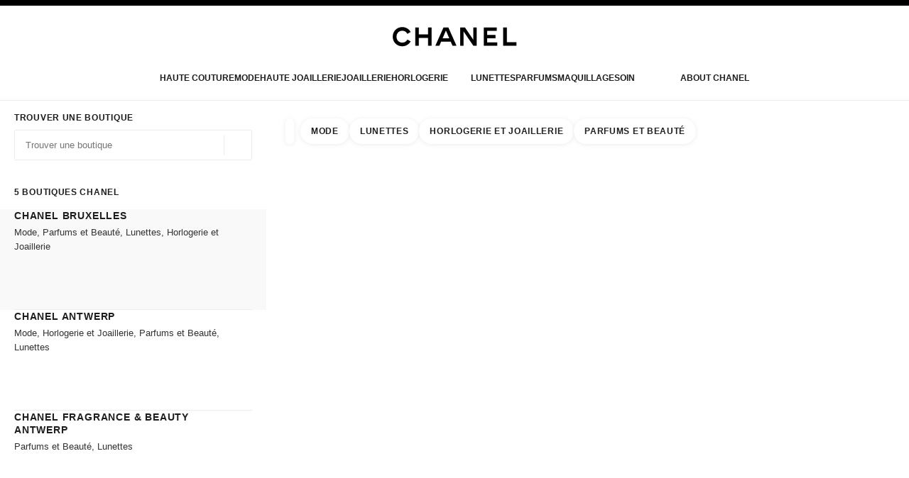

--- FILE ---
content_type: text/html; charset=utf-8
request_url: https://www.chanel.com/be-fr/storelocator/store/chanel-bruxelles-49593/?y_source=1_MTQ5MzA4OTQtNzE1LWxvY2F0aW9uLndlYnNpdGU%3D
body_size: 67047
content:
<!DOCTYPE html><html lang="fr-FR" dir="ltr"><head><meta charSet="utf-8"/><meta name="viewport" content="width=device-width"/><title>CHANEL BRUXELLES Brussels | CHANEL</title><link rel="canonical" href="https://www.chanel.com/be-fr/storelocator/store/chanel-bruxelles-49593/"/><link rel="alternate" href="https://www.chanel.com/ie/storelocator/store/chanel-bruxelles-49593/" hreflang="en-IE"/><link rel="alternate" href="https://www.chanel.com/us/storelocator/store/chanel-bruxelles-49593/" hreflang="en-US"/><link rel="alternate" href="https://www.chanel.com/kw-ar/storelocator/store/chanel-bruxelles-49593/" hreflang="ar-KW"/><link rel="alternate" href="https://www.chanel.com/ee/storelocator/store/chanel-bruxelles-49593/" hreflang="en-EE"/><link rel="alternate" href="https://www.chanel.com/il-en/storelocator/store/chanel-bruxelles-49593/" hreflang="en-IL"/><link rel="alternate" href="https://www.chanel.com/in/storelocator/store/chanel-bruxelles-49593/" hreflang="en-IN"/><link rel="alternate" href="https://www.chanel.com/ae-en/storelocator/store/chanel-bruxelles-49593/" hreflang="en-AE"/><link rel="alternate" href="https://www.chanel.com/za/storelocator/store/chanel-bruxelles-49593/" hreflang="en-ZA"/><link rel="alternate" href="https://www.chanel.com/no/storelocator/store/chanel-bruxelles-49593/" hreflang="no-NO"/><link rel="alternate" href="https://www.chanel.com/be-nl/storelocator/store/chanel-bruxelles-49593/" hreflang="nl-BE"/><link rel="alternate" href="https://www.chanel.com/cn/storelocator/store/chanel-bruxelles-49593/" hreflang="zh-CN"/><link rel="alternate" href="https://www.chanel.com/al/storelocator/store/chanel-bruxelles-49593/" hreflang="en-AL"/><link rel="alternate" href="https://www.chanel.com/my/storelocator/store/chanel-bruxelles-49593/" hreflang="en-MY"/><link rel="alternate" href="https://www.chanel.com/nl/storelocator/store/chanel-bruxelles-49593/" hreflang="nl-NL"/><link rel="alternate" href="https://www.chanel.com/au/storelocator/store/chanel-bruxelles-49593/" hreflang="en-AU"/><link rel="alternate" href="https://www.chanel.com/jp/storelocator/store/chanel-bruxelles-49593/" hreflang="ja-JP"/><link rel="alternate" href="https://www.chanel.com/ch-de/storelocator/store/chanel-bruxelles-49593/" hreflang="de-CH"/><link rel="alternate" href="https://www.chanel.com/ro/storelocator/store/chanel-bruxelles-49593/" hreflang="en-RO"/><link rel="alternate" href="https://www.chanel.com/ba/storelocator/store/chanel-bruxelles-49593/" hreflang="en-BA"/><link rel="alternate" href="https://www.chanel.com/rs/storelocator/store/chanel-bruxelles-49593/" hreflang="en-RS"/><link rel="alternate" href="https://www.chanel.com/fi/storelocator/store/chanel-bruxelles-49593/" hreflang="en-FI"/><link rel="alternate" href="https://www.chanel.com/qa/storelocator/store/chanel-bruxelles-49593/" hreflang="ar-QA"/><link rel="alternate" href="https://www.chanel.com/bg/storelocator/store/chanel-bruxelles-49593/" hreflang="en-BG"/><link rel="alternate" href="https://www.chanel.com/bh-en/storelocator/store/chanel-bruxelles-49593/" hreflang="en-BH"/><link rel="alternate" href="https://www.chanel.com/cl/storelocator/store/chanel-bruxelles-49593/" hreflang="es-CL"/><link rel="alternate" href="https://www.chanel.com/ca-fr/storelocator/store/chanel-bruxelles-49593/" hreflang="fr-CA"/><link rel="alternate" href="https://www.chanel.com/lx/storelocator/store/chanel-bruxelles-49593/" hreflang="es-CO"/><link rel="alternate" href="https://www.chanel.com/pe/storelocator/store/chanel-bruxelles-49593/" hreflang="es-PE"/><link rel="alternate" href="https://www.chanel.com/pl/storelocator/store/chanel-bruxelles-49593/" hreflang="pl-PL"/><link rel="alternate" href="https://www.chanel.com/pt/storelocator/store/chanel-bruxelles-49593/" hreflang="pt-PT"/><link rel="alternate" href="https://www.chanel.com/sa-en/storelocator/store/chanel-bruxelles-49593/" hreflang="en-SA"/><link rel="alternate" href="https://www.chanel.com/pa/storelocator/store/chanel-bruxelles-49593/" hreflang="es-PA"/><link rel="alternate" href="https://www.chanel.com/be-fr/storelocator/store/chanel-bruxelles-49593/" hreflang="fr-BE"/><link rel="alternate" href="https://www.chanel.com/sg/storelocator/store/chanel-bruxelles-49593/" hreflang="en-SG"/><link rel="alternate" href="https://www.chanel.com/ch-it/storelocator/store/chanel-bruxelles-49593/" hreflang="it-CH"/><link rel="alternate" href="https://www.chanel.com/tr/storelocator/store/chanel-bruxelles-49593/" hreflang="tr-TR"/><link rel="alternate" href="https://www.chanel.com/si/storelocator/store/chanel-bruxelles-49593/" hreflang="en-SI"/><link rel="alternate" href="https://www.chanel.com/fr/storelocator/store/chanel-bruxelles-49593/" hreflang="fr-FR"/><link rel="alternate" href="https://www.chanel.com/vn/storelocator/store/chanel-bruxelles-49593/" hreflang="vi-VN"/><link rel="alternate" href="https://www.chanel.com/sk/storelocator/store/chanel-bruxelles-49593/" hreflang="en-SK"/><link rel="alternate" href="https://www.chanel.com/gb/storelocator/store/chanel-bruxelles-49593/" hreflang="en-GB"/><link rel="alternate" href="https://www.chanel.com/ca-en/storelocator/store/chanel-bruxelles-49593/" hreflang="en-CA"/><link rel="alternate" href="https://www.chanel.com/ae-ar/storelocator/store/chanel-bruxelles-49593/" hreflang="ar-AE"/><link rel="alternate" href="https://www.chanel.com/gr/storelocator/store/chanel-bruxelles-49593/" hreflang="en-GR"/><link rel="alternate" href="https://www.chanel.com/at/storelocator/store/chanel-bruxelles-49593/" hreflang="de-AT"/><link rel="alternate" href="https://www.chanel.com/kw-en/storelocator/store/chanel-bruxelles-49593/" hreflang="en-KW"/><link rel="alternate" href="https://www.chanel.com/ch-fr/storelocator/store/chanel-bruxelles-49593/" hreflang="fr-CH"/><link rel="alternate" href="https://www.chanel.com/cz/storelocator/store/chanel-bruxelles-49593/" hreflang="cs-CZ"/><link rel="alternate" href="https://www.chanel.com/sa-ar/storelocator/store/chanel-bruxelles-49593/" hreflang="ar-SA"/><link rel="alternate" href="https://www.chanel.com/de/storelocator/store/chanel-bruxelles-49593/" hreflang="de-DE"/><link rel="alternate" href="https://www.chanel.com/tw/storelocator/store/chanel-bruxelles-49593/" hreflang="zh-TW"/><link rel="alternate" href="https://www.chanel.com/hk-zh/storelocator/store/chanel-bruxelles-49593/" hreflang="zh-HK"/><link rel="alternate" href="https://www.chanel.com/kr/storelocator/store/chanel-bruxelles-49593/" hreflang="ko-KR"/><link rel="alternate" href="https://www.chanel.com/hk-en/storelocator/store/chanel-bruxelles-49593/" hreflang="en-HK"/><link rel="alternate" href="https://www.chanel.com/br/storelocator/store/chanel-bruxelles-49593/" hreflang="pt-BR"/><link rel="alternate" href="https://www.chanel.com/es/storelocator/store/chanel-bruxelles-49593/" hreflang="es-ES"/><link rel="alternate" href="https://www.chanel.com/bh-ar/storelocator/store/chanel-bruxelles-49593/" hreflang="ar-BH"/><link rel="alternate" href="https://www.chanel.com/lt/storelocator/store/chanel-bruxelles-49593/" hreflang="en-LT"/><link rel="alternate" href="https://www.chanel.com/mx/storelocator/store/chanel-bruxelles-49593/" hreflang="es-MX"/><link rel="alternate" href="https://www.chanel.com/hr/storelocator/store/chanel-bruxelles-49593/" hreflang="en-HR"/><link rel="alternate" href="https://www.chanel.com/lv/storelocator/store/chanel-bruxelles-49593/" hreflang="en-LV"/><link rel="alternate" href="https://www.chanel.com/it/storelocator/store/chanel-bruxelles-49593/" hreflang="it-IT"/><link rel="alternate" href="https://www.chanel.com/hu/storelocator/store/chanel-bruxelles-49593/" hreflang="en-HU"/><link rel="alternate" href="https://www.chanel.com/ru/storelocator/store/chanel-bruxelles-49593/" hreflang="ru-RU"/><link rel="alternate" href="https://www.chanel.com/ar/storelocator/store/chanel-bruxelles-49593/" hreflang="es-AR"/><link rel="alternate" href="https://www.chanel.com/se/storelocator/store/chanel-bruxelles-49593/" hreflang="sv-SE"/><link rel="alternate" href="https://www.chanel.com/id/storelocator/store/chanel-bruxelles-49593/" hreflang="id-ID"/><link rel="alternate" href="https://www.chanel.com/dk/storelocator/store/chanel-bruxelles-49593/" hreflang="da-DK"/><link rel="alternate" href="https://www.chanel.com/lu-de/storelocator/store/chanel-bruxelles-49593/" hreflang="de-LU"/><link rel="alternate" href="https://www.chanel.com/lu-fr/storelocator/store/chanel-bruxelles-49593/" hreflang="fr-LU"/><link rel="alternate" href="https://www.chanel.com/th/storelocator/store/chanel-bruxelles-49593/" hreflang="th-TH"/><meta name="id" content="store-locator"/><meta name="description" content="Trouvez les heures d’ouverture, prenez rendez-vous ou obtenez un itinéraire pour vous rendre sur place : CHANEL BRUXELLES Brussels"/><meta name="robots" content="noindex,follow"/><meta name="isLiveConnectEnabled" content="false"/><meta name="isLiveChatEnabled" content="false"/><meta name="isWebCallBackEnabled" content="false"/><meta name="division" content=""/><meta name="metadataBase" content="https://www.chanel.com"/><meta property="og:title" content="CHANEL BRUXELLES Brussels | CHANEL"/><meta property="og:description" content="Trouvez les heures d’ouverture, prenez rendez-vous ou obtenez un itinéraire pour vous rendre sur place : CHANEL BRUXELLES Brussels"/><meta property="og:images" content="https://www.chanel.com/_ui/responsive/theme-onechanel/assets/media/favicon/192x192.png"/><meta property="og:site_name" content="CHANEL"/><meta property="og:url" content="https://www.chanel.com/be-fr/storelocator/store/chanel-bruxelles-49593/"/><meta name="twitter:title" content="CHANEL BRUXELLES Brussels | CHANEL"/><meta name="twitter:description" content="Trouvez les heures d’ouverture, prenez rendez-vous ou obtenez un itinéraire pour vous rendre sur place : CHANEL BRUXELLES Brussels"/><meta name="twitter:card" content="summary_large_image"/><meta name="twitter:creator" content="@chanel"/><meta name="twitter:domain" content="chanel.com"/><meta name="twitter:image" content="https://www.chanel.com/_ui/responsive/theme-onechanel/assets/media/favicon/192x192.png"/><meta name="twitter:maxage" content="720"/><meta name="twitter:site" content="@chanel"/><meta name="twitter:url" content="https://www.chanel.com/be-fr/storelocator/store/chanel-bruxelles-49593/"/><meta name="og:type" content="website"/><meta name="fb:app_id" content="204051566463918"/><meta name="language" content="fr-FR"/><meta name="author" content="CHANEL"/><meta name="twitter:maxage" content="720"/><meta name="twitter:domain" content="chanel.com"/><meta name="og:brand" content="CHANEL"/><link rel="icon" href="/assets/icons/icon1.png?undefined" type="image/png" sizes="16x16"/><link rel="icon" href="/assets/icons/icon2.png?undefined" type="image/png" sizes="32x32"/><link rel="icon" href="/assets/icons/icon3.png?undefined" type="image/png" sizes="96x96"/><link rel="icon" href="/assets/icons/icon4.png?undefined" type="image/png" sizes="192x192"/><link rel="apple-touch-icon" href="/assets/icons/apple-icon1.png?undefined" type="image/png" sizes="120x120"/><link rel="apple-touch-icon" href="/assets/icons/apple-icon2.png?undefined" type="image/png" sizes="152x152"/><link rel="apple-touch-icon" href="/assets/icons/apple-icon3.png?undefined" type="image/png" sizes="180x180"/><link rel="apple-touch-icon" href="/assets/icons/apple-icon4.png?undefined" type="image/png" sizes="334x334"/><script id="monetate-ssr-0" type="text/javascript">window.monetateT = new Date().getTime();const mtScript = document.createElement('script'); mtScript.setAttribute('type', 'text/javascript' ); mtScript.setAttribute('src', '//se.monetate.net/js/2/a-ed1b0fca/p/be.chanel.com/entry.js'); document.head.appendChild(mtScript);</script><link rel="preload" href="https://maps.googleapis.com/maps/api/js?key=AIzaSyCNSC2tBQj4LvgOZhYbnPmOA9BvA1TS-eY&amp;libraries=places" as="script"/><link rel="preconnect" href="https://maps.gstatic.com" crossorigin="anonymous"/><link rel="preconnect" href="https://fonts.googleapis.com" crossorigin="anonymous"/><link rel="preconnect" href="https://fonts.gstatic.com" crossorigin="anonymous"/><meta name="next-head-count" content="31"/><link rel="stylesheet" type="text/css" href="https://fonts.chanel.com/main.css"/><link rel="stylesheet" type="text/css" href="https://fonts.chanel.com/xjf7bmk.css"/><link rel="preconnect" href="https://cdn.cookielaw.org" crossorigin=""/><link rel="preconnect" href="https://fonts.chanel.com" crossorigin=""/><script id="env" data-nscript="beforeInteractive">window.__ENV = {"NEXT_PUBLIC_BFF_CLIENT_BASE_URL":"/api","TEMPLATES_REGISTRY":"/templates","BUILD_VERSION":""}</script><link rel="preload" href="/_next/static/css/877862cdd01b8b74.css" as="style"/><link rel="stylesheet" href="/_next/static/css/877862cdd01b8b74.css" data-n-g=""/><link rel="preload" href="/_next/static/css/83f80a29a5270da2.css" as="style"/><link rel="stylesheet" href="/_next/static/css/83f80a29a5270da2.css" data-n-p=""/><noscript data-n-css=""></noscript><script defer="" nomodule="" src="/_next/static/chunks/polyfills-42372ed130431b0a.js"></script><script src="/_next/static/chunks/webpack-f9630e943405948a.js" defer=""></script><script src="/_next/static/chunks/framework-909386da93a5aefa.js" defer=""></script><script src="/_next/static/chunks/main-e0cc8b4401dfc6df.js" defer=""></script><script src="/_next/static/chunks/pages/_app-8cc44fe603926577.js" defer=""></script><script src="/_next/static/chunks/92061-9c5133d6df06d4ed.js" defer=""></script><script src="/_next/static/chunks/pages/%5Bmarket%5D/storelocator/%5B%5B...slug%5D%5D-79cbc7cdbdf91082.js" defer=""></script><script src="/_next/static/nHhjt2zQX2GrueAePQyiR/_buildManifest.js" defer=""></script><script src="/_next/static/nHhjt2zQX2GrueAePQyiR/_ssgManifest.js" defer=""></script></head><body class=""><div id="__next"><div><ul class="cc-skip-links"><li><a href="#main" class="cc-link">Contenu principal</a></li><li><a href="#main-navigation" class="cc-link">Navigation principale</a></li><li><button type="button" class="">Activer le mode contraste élevé</button></li></ul><header role="banner"><div class="cc-header cc-header--is-loading"><div class="cc-header__content" role="presentation"><div class="cc-header-top-bar"><div class="cc-header-top-bar__content cc-header-top-bar__content--is-hidden"><a href="/be-fr/" class="cc-link cc-logo-wrapper"><div class="cc-header-top-bar__logo"><span class="cc-logo"><img alt="Page d’accueil CHANEL" data-test="imgHeaderLogo" src="[data-uri]"/><svg xmlns="http://www.w3.org/2000/svg" width="175" height="28" viewBox="0 0 175 28" aria-hidden="true" focusable="false"><path fill-rule="evenodd" d="m20.655 17.726 4.565 2.615c-2.282 4.197-6.737 6.922-11.781 6.922C6.075 27.263 0 21.629 0 13.713S6.075.163 13.439.163c5.044 0 9.5 2.725 11.781 6.923L20.655 9.7c-1.326-2.725-4.013-4.381-7.216-4.381-4.603 0-8.1 3.423-8.1 8.394s3.497 8.395 8.1 8.395c3.203 0 5.89-1.657 7.216-4.382m29.05 8.874V15.554H36.818V26.6h-5.154V.826h5.154V10.4h12.887V.826h5.155V26.6zm29.898-10.678L74.926 5.061 70.25 15.922zM89.838 26.6h-5.634l-2.54-5.892H68.188l-2.54 5.892h-5.634L71.428.826h6.996zm23.748 0L99.778 6.313V26.6h-4.786V.826h6.812l11.598 17.084V.826h4.787V26.6zm14.543 0V.826h18.41v4.787h-13.624v5.523h11.782v4.786h-11.782v5.892h14.36V26.6zm27.431 0V.826h5.154v20.62h13.622V26.6z" clip-rule="evenodd"></path></svg></span></div></a><div class="cc-header-top-bar__actions-list"><ul class="cc-header-top-bar__actions cc-header-top-bar__actions--start"><li class="cc-navigation-item__action cc-desktop--hidden cc-navigation-item__action--top"><button data-test="btnHeaderSearch" type="button" class="cc-icon-button cc-icon-button--mobile cc-navigation-item__button" id="cc-topbar-navitem-search-start"><div class="cc-icon-wrapper" data-testid="iconWrapper"></div><span class="cc-icon-button__alternative is-sr-only">Rechercher</span><span class="cc-icon-button__label"></span></button></li></ul><div class="cc-header-top-bar__actions cc-header-top-bar__actions--end"><ul class="cc-header-top-bar__actions"><li class="cc-navigation-item__action cc-mobile--hidden-search-end cc-navigation-item__action--top"><button data-test="btnHeaderSearch" type="button" class="cc-icon-button cc-icon-button--mobile cc-navigation-item__button" id="cc-topbar-navitem-search-end"><div class="cc-icon-wrapper" data-testid="iconWrapper"></div><span class="cc-icon-button__alternative is-sr-only">Rechercher</span><span class="cc-icon-button__label"></span></button></li><li class="cc-navigation-item__action cc-mobile--push-end cc-navigation-item__action--top"><a href="/be-fr/login/" id="cc-topbar-navitem-account" class="cc-link cc-navigation-item__button" data-test="btnHeaderAccount"><div class="cc-icon-wrapper" data-testid="iconWrapper"></div><span class="cc-icon-button__alternative">Mon compte</span></a></li><li class="cc-navigation-item__action cc-mobile--hidden cc-navigation-item__action--top"><button data-test="btnHeaderWishlist" type="button" class="cc-icon-button cc-icon-button--mobile cc-navigation-item__button" id="cc-topbar-navitem-label" role="link"><div class="cc-icon-wrapper" data-testid="iconWrapper"></div><span class="cc-icon-button__alternative is-sr-only">Liste de souhaits</span><span class="cc-icon-button__label"></span></button></li><li class="cc-navigation-item__action cc-navigation-item__action--top"><button data-test="btnHeaderCart" type="button" class="cc-icon-button cc-icon-button--mobile cc-navigation-item__button cc-navigation-item__button--cart" id="cc-topbar-navitem-cart" role="link"><div class="cc-icon-wrapper" data-testid="iconWrapper"></div><span class="cc-icon-button__alternative is-sr-only">Panier</span><span class="cc-icon-button__label"></span></button></li></ul></div></div></div></div><div id="main-navigation" class="cc-menu cc-menu--is-hidden"><nav class="cc-menu__wrapper" role="navigation" aria-label="navigation principale" tabindex="-1"><div class="cc-menu__axis-groups"><div class="cc-menu-list__wrapper"><p id="non_shoppable_menu" class="cc-menu-list__title cc-menu-list__title--non-shoppable cc-menu-list__title--sr-only">Exclusivité boutiques</p><ul class="cc-menu-list__content" aria-labelledby="non_shoppable_menu"><li class="cc-menu-item" data-test="true"><a href="https://www.chanel.com/be-fr/haute-couture/" id="Haute Couture" class="cc-link cc-navigation-item cc-navigation-item__container cc-navigation-item__container--header cc-navigation-item__container--push-contained cc-navigation-item--haute-couture" data-test="lnkHeaderCategoryLink" aria-hidden="false" aria-current="false"><span>Haute Couture</span></a><div class="cc-menu-animation"><div class="cc-menu-animation__content"><div data-test="divMegaMenu" class="cc-menu-section cc-menu-section--hautecouture" role="dialog" aria-hidden="true" aria-label="Haute Couture navigation"><div role="document"><div class="cc-menu-section-header cc-menu-section-header--has-back"><div class="cc-menu-section-header__content"><button type="button" class="cc-icon-button cc-menu-section-header__back-button" disabled=""><div class="cc-icon-wrapper" data-testid="iconWrapper"></div><span class="cc-icon-button__alternative is-sr-only">Retour à la navigation principale</span></button><p class="cc-menu-section-header__category">Haute Couture</p><button data-test="btnMegaMenuCloseButton" type="button" class="cc-icon-button cc-menu-section-header__close-button" id="cc-header-main-menu-close-button" role="button"><div class="cc-icon-wrapper" data-testid="iconWrapper"></div><span class="cc-icon-button__alternative is-sr-only">fermer Haute Couture navigation</span></button></div></div><div class="cc-menu-section__wrapper"><div class="cc-menu-section__content"><div class="cc-menu-section__groups" role="list"><div class="cc-menu-section__group" role="presentation"></div><div class="cc-menu-section__groups-container cc-menu-section__groups-container--column" role="list"></div></div></div></div></div></div></div></div></li><li class="cc-menu-item" data-test="true"><a role="button" href="https://www.chanel.com/be-fr/mode/" id="Mode" class="cc-link cc-navigation-item cc-navigation-item__container cc-navigation-item__container--header cc-navigation-item__container--push-contained cc-navigation-item--fashion" data-test="lnkHeaderCategoryLink" aria-haspopup="dialog" aria-hidden="false" aria-current="false"><span>Mode</span></a><div class="cc-menu-animation"><div class="cc-menu-animation__content"><div data-test="divMegaMenu" class="cc-menu-section cc-menu-section--fashion" role="dialog" aria-hidden="true" aria-label="Mode navigation"><div role="document"><div class="cc-menu-section-header cc-menu-section-header--has-back"><div class="cc-menu-section-header__content"><button type="button" class="cc-icon-button cc-menu-section-header__back-button" disabled=""><div class="cc-icon-wrapper" data-testid="iconWrapper"></div><span class="cc-icon-button__alternative is-sr-only">Retour à la navigation principale</span></button><p class="cc-menu-section-header__category">Mode</p><button data-test="btnMegaMenuCloseButton" type="button" class="cc-icon-button cc-menu-section-header__close-button" id="cc-header-main-menu-close-button" role="button"><div class="cc-icon-wrapper" data-testid="iconWrapper"></div><span class="cc-icon-button__alternative is-sr-only">fermer Mode navigation</span></button></div></div><div class="cc-menu-section__wrapper"><div class="cc-menu-section__content"><div class="cc-menu-section__groups" role="list"><div class="cc-menu-section__group cc-menu-section__group--with-media" role="presentation"><div class="cc-menu-section__group-category" role="listitem"><a href="https://www.chanel.com/be-fr/mode/" class="cc-link cc-menu-navigation-item cc-navigation-item cc-navigation-item__container--push-contained cc-navigation-item--media"><picture><source media="(min-width: nullpx)" srcSet="https://www.chanel.com/emea/img//prd-emea/sys-master/content/P1/h68/hb0/10869434384414"/><img src="https://www.chanel.com/emea/img//prd-emea/sys-master/content/P1/h65/hb3/10869434449950" style="aspect-ratio:0.7516" alt="" loading="lazy" role="presentation"/></picture><div class="cc-navigation-item__container cc-navigation-item__container--push" role="presentation"><span>Accueil Mode</span><div class="cc-icon-wrapper" data-testid="iconWrapper"></div></div></a></div><div class="cc-menu-section__group-category" role="listitem"><a href="https://www.chanel.com/be-fr/mode/sacs/le-sac-chanel/" class="cc-link cc-navigation-item cc-navigation-item__container cc-navigation-item__container--push cc-navigation-item__container--push-contained"><span>Le sac CHANEL</span><div class="cc-icon-wrapper" data-testid="iconWrapper"></div></a></div></div><div class="cc-menu-section__groups-container cc-menu-section__groups-container--column" role="list"><div class="cc-menu-section__group" role="presentation"><div class="cc-menu-section__group-category" role="listitem"><p class="cc-menu-section__group__title" id="0bc13778-a7c5-459b-9714-a0fca8975880">Derniers défilés</p><ul class="cc-menu-section__group__list" aria-labelledby="0bc13778-a7c5-459b-9714-a0fca8975880"><li class="cc-menu-section__group__entry"><a href="https://www.chanel.com/be-fr/mode/collection/metiers-art-2026/" class="cc-link cc-navigation-item cc-navigation-item__container cc-navigation-item__container--entry cc-navigation-item__container--push-contained" data-test="lnkMegaMenuGeneralNavigation"><span>Métiers d'art 2026</span></a><p class="cc-menu-section__group__entry__description">Disponible en boutique à partir de Juin 2026</p></li><li class="cc-menu-section__group__entry"><a href="https://www.chanel.com/be-fr/mode/collection/printemps-ete-2026/" class="cc-link cc-navigation-item cc-navigation-item__container cc-navigation-item__container--entry cc-navigation-item__container--push-contained" data-test="lnkMegaMenuGeneralNavigation"><span>Printemps Été 2026</span></a><p class="cc-menu-section__group__entry__description">Disponible en boutique à partir de Mars 2026</p></li></ul></div></div><div class="cc-menu-section__group" role="presentation"><div class="cc-menu-section__group-category" role="listitem"><p class="cc-menu-section__group__title" id="6b8da9ba-71e3-41f7-8a35-8e46b4d5fabf">Collections <br> en boutique</p><ul class="cc-menu-section__group__list" aria-labelledby="6b8da9ba-71e3-41f7-8a35-8e46b4d5fabf"><li class="cc-menu-section__group__entry"><a href="https://www.chanel.com/be-fr/mode/collection/pre-collection-printemps-ete-2026/" class="cc-link cc-navigation-item cc-navigation-item__container cc-navigation-item__container--entry cc-navigation-item__container--push-contained" data-test="lnkMegaMenuGeneralNavigation"><span>Pré-Collection<br/>Printemps Été 2026</span></a></li><li class="cc-menu-section__group__entry"><a href="https://www.chanel.com/be-fr/mode/collection/croisiere-2025-26/" class="cc-link cc-navigation-item cc-navigation-item__container cc-navigation-item__container--entry cc-navigation-item__container--push-contained" data-test="lnkMegaMenuGeneralNavigation"><span>Collection Croisière 2025/26</span></a></li><li class="cc-menu-section__group__entry"><a href="https://www.chanel.com/be-fr/mode/collection/coco-neige-de-chanel-2025-26-highlights/" class="cc-link cc-navigation-item cc-navigation-item__container cc-navigation-item__container--entry cc-navigation-item__container--push-contained" data-test="lnkMegaMenuGeneralNavigation"><span>Collection COCO NEIGE 2025/26 de CHANEL  </span></a></li><li class="cc-menu-section__group__entry"><a href="https://www.chanel.com/be-fr/mode/collection/automne-hiver-2025-26/" class="cc-link cc-navigation-item cc-navigation-item__container cc-navigation-item__container--entry cc-navigation-item__container--push-contained" data-test="lnkMegaMenuGeneralNavigation"><span>Collection Automne-Hiver 2025/26</span></a></li><li class="cc-menu-section__group__entry"><a href="https://www.chanel.com/be-fr/mode/sacs/chanel-25/" class="cc-link cc-navigation-item cc-navigation-item__container cc-navigation-item__container--entry cc-navigation-item__container--push-contained" data-test="lnkMegaMenuGeneralNavigation"><span>Le sac CHANEL 25</span></a></li></ul></div></div><div class="cc-menu-section__group" role="presentation"><div class="cc-menu-section__group-category" role="listitem"><p class="cc-menu-section__group__title" id="cfec1ce8-ab6f-4a82-bff1-c2277f992267">Produits</p><ul class="cc-menu-section__group__list" aria-labelledby="cfec1ce8-ab6f-4a82-bff1-c2277f992267"><li class="cc-menu-section__group__entry is-product"><a href="https://www.chanel.com/be-fr/mode/pret-a-porter/" class="cc-link cc-navigation-item cc-navigation-item__container cc-navigation-item__container--entry cc-navigation-item__container--push-contained" data-test="lnkMegaMenuGeneralNavigation"><span>Prêt-à-porter</span></a></li><li class="cc-menu-section__group__entry is-product"><a href="https://www.chanel.com/be-fr/mode/sacs/c/1x1x1/" class="cc-link cc-navigation-item cc-navigation-item__container cc-navigation-item__container--entry cc-navigation-item__container--push-contained" data-test="lnkMegaMenuGeneralNavigation"><span>Sacs</span></a></li><li class="cc-menu-section__group__entry is-product"><a href="https://www.chanel.com/be-fr/mode/souliers/c/1x1x5/" class="cc-link cc-navigation-item cc-navigation-item__container cc-navigation-item__container--entry cc-navigation-item__container--push-contained" data-test="lnkMegaMenuGeneralNavigation"><span>Souliers</span></a></li><li class="cc-menu-section__group__entry is-product"><a href="https://www.chanel.com/be-fr/mode/bijoux/c/1x1x3/" class="cc-link cc-navigation-item cc-navigation-item__container cc-navigation-item__container--entry cc-navigation-item__container--push-contained" data-test="lnkMegaMenuGeneralNavigation"><span>Bijoux</span></a></li><li class="cc-menu-section__group__entry is-product"><a href="https://www.chanel.com/be-fr/mode/petite-maroquinerie/c/1x1x2/" class="cc-link cc-navigation-item cc-navigation-item__container cc-navigation-item__container--entry cc-navigation-item__container--push-contained" data-test="lnkMegaMenuGeneralNavigation"><span>Petite maroquinerie</span></a></li><li class="cc-menu-section__group__entry is-product"><a href="https://www.chanel.com/be-fr/lunettes/" class="cc-link cc-navigation-item cc-navigation-item__container cc-navigation-item__container--entry cc-navigation-item__container--push-contained" data-test="lnkMegaMenuGeneralNavigation"><span>Lunettes</span></a></li><li class="cc-menu-section__group__entry is-product"><a href="https://www.chanel.com/be-fr/mode/autres-accessoires/c/1x1x4/" class="cc-link cc-navigation-item cc-navigation-item__container cc-navigation-item__container--entry cc-navigation-item__container--push-contained" data-test="lnkMegaMenuGeneralNavigation"><span>Autres accessoires</span></a></li></ul></div></div><div class="cc-menu-section__group" role="presentation"><div class="cc-menu-section__group-category" role="listitem"><p class="cc-menu-section__group__title" id="c7bc0205-03f4-4869-9192-b762f680a10c">Inspirations</p><ul class="cc-menu-section__group__list" aria-labelledby="c7bc0205-03f4-4869-9192-b762f680a10c"><li class="cc-menu-section__group__entry"><a href="https://www.chanel.com/be-fr/mode/collection/savoir-faire-metiers-art/" class="cc-link cc-navigation-item cc-navigation-item__container cc-navigation-item__container--entry cc-navigation-item__container--push-contained" data-test="lnkMegaMenuGeneralNavigation"><span>Découvrez le savoir-faire de la collection Métiers d'art 2026</span></a></li><li class="cc-menu-section__group__entry"><a href="https://www.chanel.com/be-fr/mode/evenement/actualites-chanel-danse/" class="cc-link cc-navigation-item cc-navigation-item__container cc-navigation-item__container--entry cc-navigation-item__container--push-contained" data-test="lnkMegaMenuGeneralNavigation"><span>CHANEL et la danse</span></a><p class="cc-menu-section__group__entry__description">Découvrez les dernières actualités</p></li><li class="cc-menu-section__group__entry"><a href="https://www.chanel.com/be-fr/mode/evenement/chanel-et-le-cinema/" class="cc-link cc-navigation-item cc-navigation-item__container cc-navigation-item__container--entry cc-navigation-item__container--push-contained" data-test="lnkMegaMenuGeneralNavigation"><span>CHANEL et le cinéma</span></a><p class="cc-menu-section__group__entry__description">Découvrez les dernières actualités</p></li><li class="cc-menu-section__group__entry"><a href="https://www.chanel.com/be-fr/mode/podcasts/cambon-podcasts/" class="cc-link cc-navigation-item cc-navigation-item__container cc-navigation-item__container--entry cc-navigation-item__container--push-contained" data-test="lnkMegaMenuGeneralNavigation"><span>CAMBON Podcasts</span></a><p class="cc-menu-section__group__entry__description">Découvrez les derniers podcasts</p></li></ul></div></div><div class="cc-menu-section__group" role="presentation"><div class="cc-menu-section__group-category" role="listitem"><p class="cc-menu-section__group__title" id="b61c47ae-581b-44f1-aa8f-a59eb36d8787">Services</p><ul class="cc-menu-section__group__list" aria-labelledby="b61c47ae-581b-44f1-aa8f-a59eb36d8787"><li class="cc-menu-section__group__entry"><a href="https://www.chanel.com/be-fr/mode/services/chanel-et-moi/" class="cc-link cc-navigation-item cc-navigation-item__container cc-navigation-item__container--entry cc-navigation-item__container--push-contained" data-test="lnkMegaMenuGeneralNavigation"><span><img src="//puls-img.chanel.com/q_auto:good,f_auto/1642429622434-chanelmoipng_26x200.png" class="cc-menu-section__group__entry__chanelEtMoi" alt="Chanel et moi" /></span></a><p class="cc-menu-section__group__entry__description">Un ensemble de services pour prendre soin de chaque création de CHANEL.</p></li><li class="cc-menu-section__group__entry"><a href="https://www.chanel.com/be-fr/storelocator/fsh/" class="cc-link cc-navigation-item cc-navigation-item__container cc-navigation-item__container--entry cc-navigation-item__container--push-contained" data-test="lnkMegaMenuGeneralNavigation"><span>Trouver une boutique</span></a></li><li class="cc-menu-section__group__entry"><a href="https://rendez-vous.chanel.com/be/mode/?utm_source=chanel.com&amp;utm_medium=referral&amp;utm_content=mega_menu&amp;lang=fr" class="cc-link cc-navigation-item cc-navigation-item__container cc-navigation-item__container--entry cc-navigation-item__container--push-contained" data-test="lnkMegaMenuGeneralNavigation"><span>Prendre rendez-vous</span></a></li></ul></div></div></div></div></div></div></div></div></div></div></li><li class="cc-menu-item" data-test="true"><a role="button" href="https://www.chanel.com/be-fr/haute-joaillerie/" id="Haute Joaillerie" class="cc-link cc-navigation-item cc-navigation-item__container cc-navigation-item__container--header cc-navigation-item__container--push-contained cc-navigation-item--high-jewelry" data-test="lnkHeaderCategoryLink" aria-haspopup="dialog" aria-hidden="false" aria-current="false"><span>Haute Joaillerie</span></a><div class="cc-menu-animation"><div class="cc-menu-animation__content"><div data-test="divMegaMenu" class="cc-menu-section cc-menu-section--highjewelry" role="dialog" aria-hidden="true" aria-label="Haute Joaillerie navigation"><div role="document"><div class="cc-menu-section-header cc-menu-section-header--has-back"><div class="cc-menu-section-header__content"><button type="button" class="cc-icon-button cc-menu-section-header__back-button" disabled=""><div class="cc-icon-wrapper" data-testid="iconWrapper"></div><span class="cc-icon-button__alternative is-sr-only">Retour à la navigation principale</span></button><p class="cc-menu-section-header__category">Haute Joaillerie</p><button data-test="btnMegaMenuCloseButton" type="button" class="cc-icon-button cc-menu-section-header__close-button" id="cc-header-main-menu-close-button" role="button"><div class="cc-icon-wrapper" data-testid="iconWrapper"></div><span class="cc-icon-button__alternative is-sr-only">fermer Haute Joaillerie navigation</span></button></div></div><div class="cc-menu-section__wrapper"><div class="cc-menu-section__content"><div class="cc-menu-section__groups" role="list"><div class="cc-menu-section__group cc-menu-section__group--with-media" role="presentation"><div class="cc-menu-section__group-category" role="listitem"><a href="https://www.chanel.com/be-fr/haute-joaillerie/" class="cc-link cc-menu-navigation-item cc-navigation-item cc-navigation-item__container--push-contained cc-navigation-item--media"><picture><source media="(min-width: nullpx)" srcSet="https://www.chanel.com/emea/img//prd-emea/sys-master/content/P1/h48/hd8/10760263335966"/><img src="https://www.chanel.com/emea/img//prd-emea/sys-master/content/P1/h36/hd5/10760263401502" style="aspect-ratio:0.7516" alt="" loading="lazy" role="presentation"/></picture><div class="cc-navigation-item__container cc-navigation-item__container--push" role="presentation"><span>Accueil Haute Joaillerie</span><div class="cc-icon-wrapper" data-testid="iconWrapper"></div></div></a></div></div><div class="cc-menu-section__groups-container cc-menu-section__groups-container--column" role="list"><div class="cc-menu-section__group" role="presentation"><div class="cc-menu-section__group-category" role="listitem"><p class="cc-menu-section__group__title" id="1adaabb2-6bc0-4c00-a376-4135f65a1412">à la une</p><ul class="cc-menu-section__group__list" aria-labelledby="1adaabb2-6bc0-4c00-a376-4135f65a1412"><li class="cc-menu-section__group__entry"><a href="https://www.chanel.com/be-fr/haute-joaillerie/collection-reach-for-the-stars/" class="cc-link cc-navigation-item cc-navigation-item__container cc-navigation-item__container--entry cc-navigation-item__container--push-contained" data-test="lnkMegaMenuGeneralNavigation"><span>REACH FOR THE STARS</span></a></li></ul></div></div><div class="cc-menu-section__group" role="presentation"><div class="cc-menu-section__group-category" role="listitem"><p class="cc-menu-section__group__title" id="38ff0c88-d62d-40de-b5d1-90042f13fe53">Les collections thématiques</p><ul class="cc-menu-section__group__list" aria-labelledby="38ff0c88-d62d-40de-b5d1-90042f13fe53"><li class="cc-menu-section__group__entry"><a href="https://www.chanel.com/be-fr/haute-joaillerie/collection-sport/" class="cc-link cc-navigation-item cc-navigation-item__container cc-navigation-item__container--entry cc-navigation-item__container--push-contained" data-test="lnkMegaMenuGeneralNavigation"><span>Haute Joaillerie Sport</span></a></li><li class="cc-menu-section__group__entry"><a href="https://www.chanel.com/be-fr/haute-joaillerie/collection-tweed/" class="cc-link cc-navigation-item cc-navigation-item__container cc-navigation-item__container--entry cc-navigation-item__container--push-contained" data-test="lnkMegaMenuGeneralNavigation"><span>Tweed de CHANEL</span></a></li><li class="cc-menu-section__group__entry"><a href="https://www.chanel.com/be-fr/haute-joaillerie/collection-1932-collier-allure-celeste/" class="cc-link cc-navigation-item cc-navigation-item__container cc-navigation-item__container--entry cc-navigation-item__container--push-contained" data-test="lnkMegaMenuGeneralNavigation"><span>Collection 1932</span></a></li><li class="cc-menu-section__group__entry"><a href="https://www.chanel.com/be-fr/haute-joaillerie/collection-n5/" class="cc-link cc-navigation-item cc-navigation-item__container cc-navigation-item__container--entry cc-navigation-item__container--push-contained" data-test="lnkMegaMenuGeneralNavigation"><span>Collection N°5</span></a></li></ul></div></div><div class="cc-menu-section__group" role="presentation"><div class="cc-menu-section__group-category" role="listitem"><p class="cc-menu-section__group__title" id="6afbb796-d94a-4b05-aff9-84a03cba7c8a">Les Signatures de CHANEL</p><ul class="cc-menu-section__group__list" aria-labelledby="6afbb796-d94a-4b05-aff9-84a03cba7c8a"><li class="cc-menu-section__group__entry"><a href="https://www.chanel.com/be-fr/haute-joaillerie/collection-camelia/" class="cc-link cc-navigation-item cc-navigation-item__container cc-navigation-item__container--entry cc-navigation-item__container--push-contained" data-test="lnkMegaMenuGeneralNavigation"><span>Camélia</span></a></li><li class="cc-menu-section__group__entry"><a href="https://www.chanel.com/be-fr/haute-joaillerie/collection-plume-de-chanel/" class="cc-link cc-navigation-item cc-navigation-item__container cc-navigation-item__container--entry cc-navigation-item__container--push-contained" data-test="lnkMegaMenuGeneralNavigation"><span>Plume de CHANEL</span></a></li><li class="cc-menu-section__group__entry"><a href="https://www.chanel.com/be-fr/haute-joaillerie/collection-comete/" class="cc-link cc-navigation-item cc-navigation-item__container cc-navigation-item__container--entry cc-navigation-item__container--push-contained" data-test="lnkMegaMenuGeneralNavigation"><span>Comète</span></a></li><li class="cc-menu-section__group__entry"><a href="https://www.chanel.com/be-fr/haute-joaillerie/collection-ruban/" class="cc-link cc-navigation-item cc-navigation-item__container cc-navigation-item__container--entry cc-navigation-item__container--push-contained" data-test="lnkMegaMenuGeneralNavigation"><span>Ruban</span></a></li><li class="cc-menu-section__group__entry"><a href="https://www.chanel.com/be-fr/haute-joaillerie/collection-lion/" class="cc-link cc-navigation-item cc-navigation-item__container cc-navigation-item__container--entry cc-navigation-item__container--push-contained" data-test="lnkMegaMenuGeneralNavigation"><span>Lion</span></a></li><li class="cc-menu-section__group__entry"><a href="https://www.chanel.com/be-fr/haute-joaillerie/signatures-collection-n5/" class="cc-link cc-navigation-item cc-navigation-item__container cc-navigation-item__container--entry cc-navigation-item__container--push-contained" data-test="lnkMegaMenuGeneralNavigation"><span>Collection N°5</span></a></li></ul></div></div><div class="cc-menu-section__group" role="presentation"><div class="cc-menu-section__group-category" role="listitem"><p class="cc-menu-section__group__title" id="4eee8a27-12a3-43be-bb78-cf06986d7c80">La haute joaillerie selon CHANEL</p><ul class="cc-menu-section__group__list" aria-labelledby="4eee8a27-12a3-43be-bb78-cf06986d7c80"><li class="cc-menu-section__group__entry"><a href="https://www.chanel.com/be-fr/haute-joaillerie/savoir-faire/" class="cc-link cc-navigation-item cc-navigation-item__container cc-navigation-item__container--entry cc-navigation-item__container--push-contained" data-test="lnkMegaMenuGeneralNavigation"><span>Le savoir-faire Haute Joaillerie CHANEL</span></a></li><li class="cc-menu-section__group__entry"><a href="https://www.chanel.com/be-fr/haute-joaillerie/bijoux-de-diamants/" class="cc-link cc-navigation-item cc-navigation-item__container cc-navigation-item__container--entry cc-navigation-item__container--push-contained" data-test="lnkMegaMenuGeneralNavigation"><span>Bijoux de Diamants</span></a></li><li class="cc-menu-section__group__entry"><a href="https://www.chanel.com/be-fr/joaillerie/18-place-vendome/" class="cc-link cc-navigation-item cc-navigation-item__container cc-navigation-item__container--entry cc-navigation-item__container--push-contained" data-test="lnkMegaMenuGeneralNavigation"><span>18, place Vendôme</span></a></li></ul></div></div></div></div></div></div></div></div></div></div></li><li class="cc-menu-item" data-test="true"><a role="button" href="https://www.chanel.com/be-fr/joaillerie/" id="Joaillerie" class="cc-link cc-navigation-item cc-navigation-item__container cc-navigation-item__container--header cc-navigation-item__container--push-contained cc-navigation-item--jewelry" data-test="lnkHeaderCategoryLink" aria-haspopup="dialog" aria-hidden="false" aria-current="false"><span>Joaillerie</span></a><div class="cc-menu-animation"><div class="cc-menu-animation__content"><div data-test="divMegaMenu" class="cc-menu-section cc-menu-section--jewelry" role="dialog" aria-hidden="true" aria-label="Joaillerie navigation"><div role="document"><div class="cc-menu-section-header cc-menu-section-header--has-back"><div class="cc-menu-section-header__content"><button type="button" class="cc-icon-button cc-menu-section-header__back-button" disabled=""><div class="cc-icon-wrapper" data-testid="iconWrapper"></div><span class="cc-icon-button__alternative is-sr-only">Retour à la navigation principale</span></button><p class="cc-menu-section-header__category">Joaillerie</p><button data-test="btnMegaMenuCloseButton" type="button" class="cc-icon-button cc-menu-section-header__close-button" id="cc-header-main-menu-close-button" role="button"><div class="cc-icon-wrapper" data-testid="iconWrapper"></div><span class="cc-icon-button__alternative is-sr-only">fermer Joaillerie navigation</span></button></div><div class="cc-menu-section-header__description">EXCLUSIVEMENT DANS LES BOUTIQUES CHANEL ET REVENDEURS AGRÉÉS</div></div><div class="cc-menu-section__wrapper"><div class="cc-menu-section__content"><div class="cc-menu-section__groups" role="list"><div class="cc-menu-section__group cc-menu-section__group--with-media" role="presentation"><div class="cc-menu-section__group-category" role="listitem"><a href="https://www.chanel.com/be-fr/joaillerie/" class="cc-link cc-menu-navigation-item cc-navigation-item cc-navigation-item__container--push-contained cc-navigation-item--media"><picture><source media="(min-width: nullpx)" srcSet="https://www.chanel.com/emea/img//prd-emea/sys-master/content/P1/hed/hd3/10873422839838"/><img src="https://www.chanel.com/emea/img//prd-emea/sys-master/content/P1/hfe/hd6/10873422905374" style="aspect-ratio:0.7516" alt="" loading="lazy" role="presentation"/></picture><div class="cc-navigation-item__container cc-navigation-item__container--push" role="presentation"><span>Accueil Joaillerie</span><div class="cc-icon-wrapper" data-testid="iconWrapper"></div></div></a></div><div class="cc-menu-section__group-category" role="listitem"><a href="https://rendez-vous.chanel.com/be/watches-jewellery" class="cc-link cc-navigation-item cc-navigation-item__container cc-navigation-item__container--push cc-navigation-item__container--push-contained"><span>Prendre rendez-vous</span><div class="cc-icon-wrapper" data-testid="iconWrapper"></div></a></div><div class="cc-menu-section__group-category" role="listitem"><a href="https://www.chanel.com/be-fr/storelocator/wfj/" class="cc-link cc-navigation-item cc-navigation-item__container cc-navigation-item__container--push cc-navigation-item__container--push-contained"><span>Trouver une boutique</span><div class="cc-icon-wrapper" data-testid="iconWrapper"></div></a></div></div><div class="cc-menu-section__groups-container cc-menu-section__groups-container--column" role="list"><div class="cc-menu-section__group" role="presentation"><div class="cc-menu-section__group-category" role="listitem"><p class="cc-menu-section__group__title" id="baa44c55-795f-460e-a6fb-af3f57f2b3e4">À LA UNE</p><ul class="cc-menu-section__group__list" aria-labelledby="baa44c55-795f-460e-a6fb-af3f57f2b3e4"><li class="cc-menu-section__group__entry"><a href="https://www.chanel.com/be-fr/joaillerie/valentines-day/c/3x3x3/" class="cc-link cc-navigation-item cc-navigation-item__container cc-navigation-item__container--entry cc-navigation-item__container--push-contained" data-test="lnkMegaMenuGeneralNavigation"><span>La sélection pour la Saint-Valentin</span></a></li><li class="cc-menu-section__group__entry"><a href="https://www.chanel.com/be-fr/horlogerie-joaillerie/trouver-cadeau-reve/" class="cc-link cc-navigation-item cc-navigation-item__container cc-navigation-item__container--entry cc-navigation-item__container--push-contained" data-test="lnkMegaMenuGeneralNavigation"><span>Trouvez le cadeau idéal</span></a></li><li class="cc-menu-section__group__entry"><a href="https://www.chanel.com/be-fr/joaillerie/coco-crush-les-rencontres/" class="cc-link cc-navigation-item cc-navigation-item__container cc-navigation-item__container--entry cc-navigation-item__container--push-contained" data-test="lnkMegaMenuGeneralNavigation"><span>COCO CRUSH. Les rencontres</span></a></li><li class="cc-menu-section__group__entry"><a href="https://www.chanel.com/be-fr/joaillerie/nouveautes-joaillerie/c/3x3x26/" class="cc-link cc-navigation-item cc-navigation-item__container cc-navigation-item__container--entry cc-navigation-item__container--push-contained" data-test="lnkMegaMenuGeneralNavigation"><span>Nouveautés Joaillerie</span></a></li><li class="cc-menu-section__group__entry"><a href="https://www.chanel.com/be-fr/joaillerie/chance-de-chanel/" class="cc-link cc-navigation-item cc-navigation-item__container cc-navigation-item__container--entry cc-navigation-item__container--push-contained" data-test="lnkMegaMenuGeneralNavigation"><span>Nouveau. CHANCE DE CHANEL</span></a></li><li class="cc-menu-section__group__entry"><a href="https://www.chanel.com/be-fr/joaillerie/inspiration-collection-n5/" class="cc-link cc-navigation-item cc-navigation-item__container cc-navigation-item__container--entry cc-navigation-item__container--push-contained" data-test="lnkMegaMenuGeneralNavigation"><span>COLLECTION N°5. Déclaration d’éternité</span></a></li></ul></div></div><div class="cc-menu-section__group" role="presentation"><div class="cc-menu-section__group-category" role="listitem"><p class="cc-menu-section__group__title" id="7202541b-2924-4f3e-b22a-1efea0ca8070">Catégories</p><ul class="cc-menu-section__group__list" aria-labelledby="7202541b-2924-4f3e-b22a-1efea0ca8070"><li class="cc-menu-section__group__entry"><a href="https://www.chanel.com/be-fr/joaillerie/bagues/c/3x1x2/" class="cc-link cc-navigation-item cc-navigation-item__container cc-navigation-item__container--entry cc-navigation-item__container--push-contained" data-test="lnkMegaMenuGeneralNavigation"><span>Bagues</span></a></li><li class="cc-menu-section__group__entry"><a href="https://www.chanel.com/be-fr/joaillerie/bracelets/c/3x1x3/" class="cc-link cc-navigation-item cc-navigation-item__container cc-navigation-item__container--entry cc-navigation-item__container--push-contained" data-test="lnkMegaMenuGeneralNavigation"><span>Bracelets</span></a></li><li class="cc-menu-section__group__entry"><a href="https://www.chanel.com/be-fr/joaillerie/boucles-doreilles/c/3x1x4/" class="cc-link cc-navigation-item cc-navigation-item__container cc-navigation-item__container--entry cc-navigation-item__container--push-contained" data-test="lnkMegaMenuGeneralNavigation"><span>Boucles d'oreilles</span></a></li><li class="cc-menu-section__group__entry"><a href="https://www.chanel.com/be-fr/joaillerie/colliers/c/3x1x1/" class="cc-link cc-navigation-item cc-navigation-item__container cc-navigation-item__container--entry cc-navigation-item__container--push-contained" data-test="lnkMegaMenuGeneralNavigation"><span>Colliers</span></a></li><li class="cc-menu-section__group__entry"><a href="https://www.chanel.com/be-fr/joaillerie/broches/c/3x1x5/" class="cc-link cc-navigation-item cc-navigation-item__container cc-navigation-item__container--entry cc-navigation-item__container--push-contained" data-test="lnkMegaMenuGeneralNavigation"><span>Broches</span></a></li><li class="cc-menu-section__group__entry"><a href="https://www.chanel.com/be-fr/joaillerie/collection/c/3x2/" class="cc-link cc-navigation-item cc-navigation-item__container cc-navigation-item__container--entry cc-navigation-item__container--push-contained" data-test="lnkMegaMenuGeneralNavigation"><span>Toute la Joaillerie</span></a></li><li class="cc-menu-section__group__entry"><a href="https://www.chanel.com/be-fr/joaillerie/essayage-virtuel/" class="cc-link cc-navigation-item cc-navigation-item__container cc-navigation-item__container--entry cc-navigation-item__container--push-contained" data-test="lnkMegaMenuGeneralNavigation"><span><span class='cto-icon'>CHANEL TRY ON</span></span></a></li></ul></div></div><div class="cc-menu-section__group" role="presentation"><div class="cc-menu-section__group-category" role="listitem"><p class="cc-menu-section__group__title" id="c10e49be-e9ad-4c1f-b03f-66ecc4d787ec">Mariage</p><ul class="cc-menu-section__group__list" aria-labelledby="c10e49be-e9ad-4c1f-b03f-66ecc4d787ec"><li class="cc-menu-section__group__entry"><a href="https://www.chanel.com/be-fr/joaillerie/bridal/c/3x1x2x1/bagues-de-fiancailles/" class="cc-link cc-navigation-item cc-navigation-item__container cc-navigation-item__container--entry cc-navigation-item__container--push-contained" data-test="lnkMegaMenuGeneralNavigation"><span>Bagues de Fiançailles</span></a></li><li class="cc-menu-section__group__entry"><a href="https://www.chanel.com/be-fr/joaillerie/bridal/c/3x1x2x2/alliances/" class="cc-link cc-navigation-item cc-navigation-item__container cc-navigation-item__container--entry cc-navigation-item__container--push-contained" data-test="lnkMegaMenuGeneralNavigation"><span>Alliances</span></a></li></ul></div></div><div class="cc-menu-section__group" role="presentation"><div class="cc-menu-section__group-category" role="listitem"><p class="cc-menu-section__group__title" id="a1e6ec13-8c70-4729-9dc0-4c6a54f3f711">Collections</p><ul class="cc-menu-section__group__list" aria-labelledby="a1e6ec13-8c70-4729-9dc0-4c6a54f3f711"><li class="cc-menu-section__group__entry"><a href="https://www.chanel.com/be-fr/joaillerie/coco-crush/c/3x2x5/" class="cc-link cc-navigation-item cc-navigation-item__container cc-navigation-item__container--entry cc-navigation-item__container--push-contained" data-test="lnkMegaMenuGeneralNavigation"><span>Coco Crush</span></a></li><li class="cc-menu-section__group__entry"><a href="https://www.chanel.com/be-fr/joaillerie/collection-n5/c/3x2x19/" class="cc-link cc-navigation-item cc-navigation-item__container cc-navigation-item__container--entry cc-navigation-item__container--push-contained" data-test="lnkMegaMenuGeneralNavigation"><span>Collection N°5</span></a></li><li class="cc-menu-section__group__entry"><a href="https://www.chanel.com/be-fr/joaillerie/camelia/c/3x2x1/" class="cc-link cc-navigation-item cc-navigation-item__container cc-navigation-item__container--entry cc-navigation-item__container--push-contained" data-test="lnkMegaMenuGeneralNavigation"><span>Camélia</span></a></li><li class="cc-menu-section__group__entry"><a href="https://www.chanel.com/be-fr/joaillerie/chance-de-chanel/" class="cc-link cc-navigation-item cc-navigation-item__container cc-navigation-item__container--entry cc-navigation-item__container--push-contained" data-test="lnkMegaMenuGeneralNavigation"><span>CHANCE DE CHANEL</span></a></li><li class="cc-menu-section__group__entry"><a href="https://www.chanel.com/be-fr/joaillerie/ultra/c/3x2x2/" class="cc-link cc-navigation-item cc-navigation-item__container cc-navigation-item__container--entry cc-navigation-item__container--push-contained" data-test="lnkMegaMenuGeneralNavigation"><span>Ultra</span></a></li><li class="cc-menu-section__group__entry"><a href="https://www.chanel.com/be-fr/joaillerie/comete/c/3x2x4/" class="cc-link cc-navigation-item cc-navigation-item__container cc-navigation-item__container--entry cc-navigation-item__container--push-contained" data-test="lnkMegaMenuGeneralNavigation"><span>Comète</span></a></li><li class="cc-menu-section__group__entry"><a href="https://www.chanel.com/be-fr/joaillerie/plume-de-chanel/c/3x2x3/" class="cc-link cc-navigation-item cc-navigation-item__container cc-navigation-item__container--entry cc-navigation-item__container--push-contained" data-test="lnkMegaMenuGeneralNavigation"><span>Plume de CHANEL</span></a></li><li class="cc-menu-section__group__entry"><a href="https://www.chanel.com/be-fr/joaillerie/ruban/c/3x2x8/" class="cc-link cc-navigation-item cc-navigation-item__container cc-navigation-item__container--entry cc-navigation-item__container--push-contained" data-test="lnkMegaMenuGeneralNavigation"><span>Ruban</span></a></li><li class="cc-menu-section__group__entry"><a href="https://www.chanel.com/be-fr/joaillerie/essayage-virtuel/" class="cc-link cc-navigation-item cc-navigation-item__container cc-navigation-item__container--entry cc-navigation-item__container--push-contained" data-test="lnkMegaMenuGeneralNavigation"><span><span class='cto-icon'>CHANEL TRY ON</span></span></a></li></ul></div></div><div class="cc-menu-section__group" role="presentation"><div class="cc-menu-section__group-category" role="listitem"><p class="cc-menu-section__group__title" id="faebb31a-99e1-464a-9c58-2f0ad9190b01">LA JOAILLERIE SELON CHANEL</p><ul class="cc-menu-section__group__list" aria-labelledby="faebb31a-99e1-464a-9c58-2f0ad9190b01"><li class="cc-menu-section__group__entry"><a href="https://www.chanel.com/be-fr/joaillerie/savoir-faire-collection-n5/" class="cc-link cc-navigation-item cc-navigation-item__container cc-navigation-item__container--entry cc-navigation-item__container--push-contained" data-test="lnkMegaMenuGeneralNavigation"><span>COLLECTION N°5. Le savoir-faire</span></a></li><li class="cc-menu-section__group__entry"><a href="https://www.chanel.com/be-fr/joaillerie/or-beige/" class="cc-link cc-navigation-item cc-navigation-item__container cc-navigation-item__container--entry cc-navigation-item__container--push-contained" data-test="lnkMegaMenuGeneralNavigation"><span>L’OR BEIGE : la couleur d’or signature de CHANEL</span></a></li><li class="cc-menu-section__group__entry"><a href="https://www.chanel.com/be-fr/joaillerie/18-place-vendome/" class="cc-link cc-navigation-item cc-navigation-item__container cc-navigation-item__container--entry cc-navigation-item__container--push-contained" data-test="lnkMegaMenuGeneralNavigation"><span>18, place Vendôme</span></a></li><li class="cc-menu-section__group__entry"><a href="https://www.chanel.com/be-fr/joaillerie/les-portes-de-chanel/" class="cc-link cc-navigation-item cc-navigation-item__container cc-navigation-item__container--entry cc-navigation-item__container--push-contained" data-test="lnkMegaMenuGeneralNavigation"><span>Les portés de CHANEL</span></a></li></ul></div></div><div class="cc-menu-section__group" role="presentation"><div class="cc-menu-section__group-category" role="listitem"><p class="cc-menu-section__group__title" id="3de64e97-0d56-40a9-8bcd-f3a36399ddcd">Conseils & Services</p><ul class="cc-menu-section__group__list" aria-labelledby="3de64e97-0d56-40a9-8bcd-f3a36399ddcd"><li class="cc-menu-section__group__entry"><a href="https://www.chanel.com/be-fr/horlogerie/chanel-et-moi/" class="cc-link cc-navigation-item cc-navigation-item__container cc-navigation-item__container--entry cc-navigation-item__container--push-contained" data-test="lnkMegaMenuGeneralNavigation"><span><img src="//puls-img.chanel.com/q_auto:good,f_auto/1642429622434-chanelmoipng_26x200.png" class="cc-menu-section__group__entry__chanelEtMoi" alt="Chanel et moi" /></span></a></li><li class="cc-menu-section__group__entry"><a href="https://www.chanel.com/be-fr/horlogerie-joaillerie/guide-et-conseils/" class="cc-link cc-navigation-item cc-navigation-item__container cc-navigation-item__container--entry cc-navigation-item__container--push-contained" data-test="lnkMegaMenuGeneralNavigation"><span>Guide et conseils</span></a></li><li class="cc-menu-section__group__entry"><a href="https://www.chanel.com/be-fr/joaillerie/conseils-services/" class="cc-link cc-navigation-item cc-navigation-item__container cc-navigation-item__container--entry cc-navigation-item__container--push-contained" data-test="lnkMegaMenuGeneralNavigation"><span>Services et entretien</span></a></li><li class="cc-menu-section__group__entry"><a href="https://www.chanel.com/be-fr/storelocator/wfj/" class="cc-link cc-navigation-item cc-navigation-item__container cc-navigation-item__container--entry cc-navigation-item__container--push-contained" data-test="lnkMegaMenuGeneralNavigation"><span>Trouver une boutique</span></a></li></ul></div></div></div></div></div></div></div></div></div></div></li><li class="cc-menu-item" data-test="true"><a role="button" href="https://www.chanel.com/be-fr/horlogerie/" id="HORLOGERIE" class="cc-link cc-navigation-item cc-navigation-item__container cc-navigation-item__container--header cc-navigation-item__container--push-contained cc-navigation-item--watches" data-test="lnkHeaderCategoryLink" aria-haspopup="dialog" aria-hidden="false" aria-current="false"><span>HORLOGERIE</span></a><div class="cc-menu-animation"><div class="cc-menu-animation__content"><div data-test="divMegaMenu" class="cc-menu-section cc-menu-section--watches" role="dialog" aria-hidden="true" aria-label="HORLOGERIE navigation"><div role="document"><div class="cc-menu-section-header cc-menu-section-header--has-back"><div class="cc-menu-section-header__content"><button type="button" class="cc-icon-button cc-menu-section-header__back-button" disabled=""><div class="cc-icon-wrapper" data-testid="iconWrapper"></div><span class="cc-icon-button__alternative is-sr-only">Retour à la navigation principale</span></button><p class="cc-menu-section-header__category">HORLOGERIE</p><button data-test="btnMegaMenuCloseButton" type="button" class="cc-icon-button cc-menu-section-header__close-button" id="cc-header-main-menu-close-button" role="button"><div class="cc-icon-wrapper" data-testid="iconWrapper"></div><span class="cc-icon-button__alternative is-sr-only">fermer HORLOGERIE navigation</span></button></div><div class="cc-menu-section-header__description">EXCLUSIVEMENT DANS LES BOUTIQUES CHANEL ET REVENDEURS AGRÉÉS </div></div><div class="cc-menu-section__wrapper"><div class="cc-menu-section__content"><div class="cc-menu-section__groups" role="list"><div class="cc-menu-section__group cc-menu-section__group--with-media" role="presentation"><div class="cc-menu-section__group-category" role="listitem"><a href="https://www.chanel.com/be-fr/horlogerie/" class="cc-link cc-menu-navigation-item cc-navigation-item cc-navigation-item__container--push-contained cc-navigation-item--media"><picture><source media="(min-width: nullpx)" srcSet="https://www.chanel.com/emea/img//prd-emea/sys-master/content/P1/hbf/hd7/10873422970910"/><img src="https://www.chanel.com/emea/img//prd-emea/sys-master/content/P1/h96/hdd/10873423036446" style="aspect-ratio:0.7516" alt="" loading="lazy" role="presentation"/></picture><div class="cc-navigation-item__container cc-navigation-item__container--push" role="presentation"><span>Accueil Horlogerie</span><div class="cc-icon-wrapper" data-testid="iconWrapper"></div></div></a></div><div class="cc-menu-section__group-category" role="listitem"><a href="https://rendez-vous.chanel.com/be/watches-jewellery" class="cc-link cc-navigation-item cc-navigation-item__container cc-navigation-item__container--push cc-navigation-item__container--push-contained"><span>Prendre rendez-vous</span><div class="cc-icon-wrapper" data-testid="iconWrapper"></div></a></div><div class="cc-menu-section__group-category" role="listitem"><a href="https://www.chanel.com/be-fr/storelocator/wfj/" class="cc-link cc-navigation-item cc-navigation-item__container cc-navigation-item__container--push cc-navigation-item__container--push-contained"><span>Trouver une boutique</span><div class="cc-icon-wrapper" data-testid="iconWrapper"></div></a></div></div><div class="cc-menu-section__groups-container cc-menu-section__groups-container--column" role="list"><div class="cc-menu-section__group" role="presentation"><div class="cc-menu-section__group-category" role="listitem"><p class="cc-menu-section__group__title" id="1b20ab43-919e-4c15-a3ac-a47eddafbf6a">À LA UNE</p><ul class="cc-menu-section__group__list" aria-labelledby="1b20ab43-919e-4c15-a3ac-a47eddafbf6a"><li class="cc-menu-section__group__entry"><a href="https://www.chanel.com/be-fr/joaillerie/valentines-day/c/3x3x3/" class="cc-link cc-navigation-item cc-navigation-item__container cc-navigation-item__container--entry cc-navigation-item__container--push-contained" data-test="lnkMegaMenuGeneralNavigation"><span>La sélection pour la Saint-Valentin</span></a></li><li class="cc-menu-section__group__entry"><a href="https://www.chanel.com/be-fr/horlogerie-joaillerie/trouver-cadeau-reve/" class="cc-link cc-navigation-item cc-navigation-item__container cc-navigation-item__container--entry cc-navigation-item__container--push-contained" data-test="lnkMegaMenuGeneralNavigation"><span>Trouvez le cadeau idéal</span></a></li><li class="cc-menu-section__group__entry"><a href="https://www.chanel.com/be-fr/horlogerie/premiere-edition-originale/" class="cc-link cc-navigation-item cc-navigation-item__container cc-navigation-item__container--entry cc-navigation-item__container--push-contained" data-test="lnkMegaMenuGeneralNavigation"><span>La montre PREMIÈRE ÉDITION ORIGINALE</span></a></li><li class="cc-menu-section__group__entry"><a href="https://www.chanel.com/be-fr/horlogerie/blush/" class="cc-link cc-navigation-item cc-navigation-item__container cc-navigation-item__container--entry cc-navigation-item__container--push-contained" data-test="lnkMegaMenuGeneralNavigation"><span>COLLECTION CAPSULE HORLOGERIE CHANEL BLUSH</span></a></li><li class="cc-menu-section__group__entry"><a href="https://www.chanel.com/be-fr/horlogerie/j12-bleu/" class="cc-link cc-navigation-item cc-navigation-item__container cc-navigation-item__container--entry cc-navigation-item__container--push-contained" data-test="lnkMegaMenuGeneralNavigation"><span>Les nouvelles J12 BLEU</span></a></li><li class="cc-menu-section__group__entry"><a href="https://www.chanel.com/be-fr/joaillerie/nouveautes-horlogerie/c/3x3x27/" class="cc-link cc-navigation-item cc-navigation-item__container cc-navigation-item__container--entry cc-navigation-item__container--push-contained" data-test="lnkMegaMenuGeneralNavigation"><span>Nouveautés Horlogerie</span></a></li></ul></div></div><div class="cc-menu-section__group" role="presentation"><div class="cc-menu-section__group-category" role="listitem"><p class="cc-menu-section__group__title" id="d80a8004-9269-431b-82be-8a764b2e917a">Collections</p><ul class="cc-menu-section__group__list" aria-labelledby="d80a8004-9269-431b-82be-8a764b2e917a"><li class="cc-menu-section__group__entry"><a href="https://www.chanel.com/be-fr/joaillerie/blush/c/3x3x19/" class="cc-link cc-navigation-item cc-navigation-item__container cc-navigation-item__container--entry cc-navigation-item__container--push-contained" data-test="lnkMegaMenuGeneralNavigation"><span>ÉDITION LIMITÉE. CHANEL BLUSH</span></a></li><li class="cc-menu-section__group__entry"><a href="https://www.chanel.com/be-fr/horlogerie/j12/c/4x2x1/" class="cc-link cc-navigation-item cc-navigation-item__container cc-navigation-item__container--entry cc-navigation-item__container--push-contained" data-test="lnkMegaMenuGeneralNavigation"><span>J12</span></a></li><li class="cc-menu-section__group__entry"><a href="https://www.chanel.com/be-fr/horlogerie/collection-j12-bleu/" class="cc-link cc-navigation-item cc-navigation-item__container cc-navigation-item__container--entry cc-navigation-item__container--push-contained" data-test="lnkMegaMenuGeneralNavigation"><span>J12 BLEU</span></a></li><li class="cc-menu-section__group__entry"><a href="https://www.chanel.com/be-fr/horlogerie/premiere/c/4x2x2/" class="cc-link cc-navigation-item cc-navigation-item__container cc-navigation-item__container--entry cc-navigation-item__container--push-contained" data-test="lnkMegaMenuGeneralNavigation"><span>PREMIÈRE</span></a></li><li class="cc-menu-section__group__entry"><a href="https://www.chanel.com/be-fr/horlogerie/boy-friend/c/4x2x3/" class="cc-link cc-navigation-item cc-navigation-item__container cc-navigation-item__container--entry cc-navigation-item__container--push-contained" data-test="lnkMegaMenuGeneralNavigation"><span>BOY·FRIEND</span></a></li><li class="cc-menu-section__group__entry"><a href="https://www.chanel.com/be-fr/horlogerie/code-coco/c/4x2x8/" class="cc-link cc-navigation-item cc-navigation-item__container cc-navigation-item__container--entry cc-navigation-item__container--push-contained" data-test="lnkMegaMenuGeneralNavigation"><span>Code Coco</span></a></li><li class="cc-menu-section__group__entry"><a href="https://www.chanel.com/be-fr/horlogerie/monsieur-de-chanel/c/4x2x6/" class="cc-link cc-navigation-item cc-navigation-item__container cc-navigation-item__container--entry cc-navigation-item__container--push-contained" data-test="lnkMegaMenuGeneralNavigation"><span>Monsieur de CHANEL</span></a></li><li class="cc-menu-section__group__entry"><a href="https://www.chanel.com/be-fr/horlogerie/collection/c/4x2/" class="cc-link cc-navigation-item cc-navigation-item__container cc-navigation-item__container--entry cc-navigation-item__container--push-contained" data-test="lnkMegaMenuGeneralNavigation"><span>Toute l'Horlogerie</span></a></li><li class="cc-menu-section__group__entry"><a href="https://www.chanel.com/be-fr/joaillerie/essayage-virtuel/" class="cc-link cc-navigation-item cc-navigation-item__container cc-navigation-item__container--entry cc-navigation-item__container--push-contained" data-test="lnkMegaMenuGeneralNavigation"><span><span class='cto-icon'>CHANEL TRY ON</span></span></a></li></ul></div></div><div class="cc-menu-section__group" role="presentation"><div class="cc-menu-section__group-category" role="listitem"><p class="cc-menu-section__group__title" id="c5057712-3016-47fb-a168-99948bb7d8e0">Haute Horlogerie</p><ul class="cc-menu-section__group__list" aria-labelledby="c5057712-3016-47fb-a168-99948bb7d8e0"><li class="cc-menu-section__group__entry"><a href="https://www.chanel.com/be-fr/horlogerie/haute-horlogerie/" class="cc-link cc-navigation-item cc-navigation-item__container cc-navigation-item__container--entry cc-navigation-item__container--push-contained" data-test="lnkMegaMenuGeneralNavigation"><span>La Haute Horlogerie de CHANEL</span></a></li><li class="cc-menu-section__group__entry"><a href="https://www.chanel.com/be-fr/horlogerie/haute-horlogerie/j12-bleu/" class="cc-link cc-navigation-item cc-navigation-item__container cc-navigation-item__container--entry cc-navigation-item__container--push-contained" data-test="lnkMegaMenuGeneralNavigation"><span>J12 BLEU. Les créations de Haute Horlogerie</span></a></li><li class="cc-menu-section__group__entry"><a href="https://www.chanel.com/be-fr/horlogerie/haute-horlogerie/blush/" class="cc-link cc-navigation-item cc-navigation-item__container cc-navigation-item__container--entry cc-navigation-item__container--push-contained" data-test="lnkMegaMenuGeneralNavigation"><span>BLUSH. La collection de Haute Horlogerie</span></a></li><li class="cc-menu-section__group__entry"><a href="https://www.chanel.com/be-fr/horlogerie/montres-metiers-art/" class="cc-link cc-navigation-item cc-navigation-item__container cc-navigation-item__container--entry cc-navigation-item__container--push-contained" data-test="lnkMegaMenuGeneralNavigation"><span>Montres Métiers d'Art</span></a></li><li class="cc-menu-section__group__entry"><a href="https://www.chanel.com/be-fr/horlogerie/montres-mouvement-manufacture/" class="cc-link cc-navigation-item cc-navigation-item__container cc-navigation-item__container--entry cc-navigation-item__container--push-contained" data-test="lnkMegaMenuGeneralNavigation"><span>Montres à Mouvement Manufacture</span></a></li><li class="cc-menu-section__group__entry"><a href="https://www.chanel.com/be-fr/horlogerie/montres-serties/" class="cc-link cc-navigation-item cc-navigation-item__container cc-navigation-item__container--entry cc-navigation-item__container--push-contained" data-test="lnkMegaMenuGeneralNavigation"><span>Montres Serties de Pierres Précieuses</span></a></li></ul></div></div><div class="cc-menu-section__group" role="presentation"><div class="cc-menu-section__group-category" role="listitem"><p class="cc-menu-section__group__title" id="5c0d0c25-0028-4804-a365-c5d811fef2f3">L'horlogerie selon Chanel</p><ul class="cc-menu-section__group__list" aria-labelledby="5c0d0c25-0028-4804-a365-c5d811fef2f3"><li class="cc-menu-section__group__entry"><a href="https://www.chanel.com/be-fr/horlogerie/manufacture-horlogere/" class="cc-link cc-navigation-item cc-navigation-item__container cc-navigation-item__container--entry cc-navigation-item__container--push-contained" data-test="lnkMegaMenuGeneralNavigation"><span>La Manufacture horlogère de CHANEL</span></a></li><li class="cc-menu-section__group__entry"><a href="https://www.chanel.com/be-fr/joaillerie/18-place-vendome/" class="cc-link cc-navigation-item cc-navigation-item__container cc-navigation-item__container--entry cc-navigation-item__container--push-contained" data-test="lnkMegaMenuGeneralNavigation"><span>18, place Vendôme</span></a></li></ul></div></div><div class="cc-menu-section__group" role="presentation"><div class="cc-menu-section__group-category" role="listitem"><p class="cc-menu-section__group__title" id="c69eccf4-f670-454a-9818-82dc7f3c4ab8">Conseils & services</p><ul class="cc-menu-section__group__list" aria-labelledby="c69eccf4-f670-454a-9818-82dc7f3c4ab8"><li class="cc-menu-section__group__entry"><a href="https://www.chanel.com/be-fr/horlogerie/chanel-et-moi/" class="cc-link cc-navigation-item cc-navigation-item__container cc-navigation-item__container--entry cc-navigation-item__container--push-contained" data-test="lnkMegaMenuGeneralNavigation"><span><img src="//puls-img.chanel.com/q_auto:good,f_auto/1642429622434-chanelmoipng_26x200.png" class="cc-menu-section__group__entry__chanelEtMoi" alt="Chanel et moi" /></span></a></li><li class="cc-menu-section__group__entry"><a href="https://www.chanel.com/be-fr/horlogerie-joaillerie/guide-et-conseils/" class="cc-link cc-navigation-item cc-navigation-item__container cc-navigation-item__container--entry cc-navigation-item__container--push-contained" data-test="lnkMegaMenuGeneralNavigation"><span>Guide et conseils</span></a></li><li class="cc-menu-section__group__entry"><a href="https://www.chanel.com/be-fr/horlogerie/conseils-services/" class="cc-link cc-navigation-item cc-navigation-item__container cc-navigation-item__container--entry cc-navigation-item__container--push-contained" data-test="lnkMegaMenuGeneralNavigation"><span>Services et entretien</span></a></li><li class="cc-menu-section__group__entry"><a href="https://www.chanel.com/be-fr/storelocator/wfj/" class="cc-link cc-navigation-item cc-navigation-item__container cc-navigation-item__container--entry cc-navigation-item__container--push-contained" data-test="lnkMegaMenuGeneralNavigation"><span>Trouver une boutique</span></a></li></ul></div></div></div></div></div></div></div></div></div></div></li></ul></div><div class="cc-menu-list__wrapper"><p id="shoppable_menu" class="cc-menu-list__title cc-menu-list__title--shoppable cc-menu-list__title--sr-only">Acheter en ligne</p><ul class="cc-menu-list__content cc-menu-list__content--shoppable" aria-labelledby="shoppable_menu"><li class="cc-menu-item" data-test="true"><a role="button" href="https://www.chanel.com/be-fr/lunettes/" id="Lunettes" class="cc-link cc-navigation-item cc-navigation-item__container cc-navigation-item__container--header cc-navigation-item__container--push-contained cc-navigation-item--eyewear" data-test="lnkHeaderCategoryLink" aria-haspopup="dialog" aria-hidden="false" aria-current="false"><span>Lunettes</span></a><div class="cc-menu-animation"><div class="cc-menu-animation__content"><div data-test="divMegaMenu" class="cc-menu-section cc-menu-section--eyewear" role="dialog" aria-hidden="true" aria-label="Lunettes navigation"><div role="document"><div class="cc-menu-section-header cc-menu-section-header--has-back"><div class="cc-menu-section-header__content"><button type="button" class="cc-icon-button cc-menu-section-header__back-button" disabled=""><div class="cc-icon-wrapper" data-testid="iconWrapper"></div><span class="cc-icon-button__alternative is-sr-only">Retour à la navigation principale</span></button><p class="cc-menu-section-header__category">Lunettes</p><button data-test="btnMegaMenuCloseButton" type="button" class="cc-icon-button cc-menu-section-header__close-button" id="cc-header-main-menu-close-button" role="button"><div class="cc-icon-wrapper" data-testid="iconWrapper"></div><span class="cc-icon-button__alternative is-sr-only">fermer Lunettes navigation</span></button></div><div class="cc-menu-section-header__description">COMMANDEZ VOS LUNETTES EN LIGNE</div></div><div class="cc-menu-section__wrapper"><div class="cc-menu-section__content"><div class="cc-menu-section__groups" role="list"><div class="cc-menu-section__group cc-menu-section__group--with-media" role="presentation"><div class="cc-menu-section__group-category" role="listitem"><a href="https://www.chanel.com/be-fr/lunettes/" class="cc-link cc-menu-navigation-item cc-navigation-item cc-navigation-item__container--push-contained cc-navigation-item--media"><picture><source media="(min-width: nullpx)" srcSet="https://www.chanel.com/emea/img//prd-emea/sys-master/content/P1/hc1/hc9/10841345720350"/><img src="https://www.chanel.com/emea/img//prd-emea/sys-master/content/P1/hd3/hcc/10841345654814" style="aspect-ratio:0.7516" alt="" loading="lazy" role="presentation"/></picture><div class="cc-navigation-item__container cc-navigation-item__container--push" role="presentation"><span>Accueil Lunettes</span><div class="cc-icon-wrapper" data-testid="iconWrapper"></div></div></a></div><div class="cc-menu-section__group-category" role="listitem"><a href="https://www.chanel.com/be-fr/lunettes/accord-parfait/" class="cc-link cc-navigation-item cc-navigation-item__container cc-navigation-item__container--push cc-navigation-item__container--push-contained"><span>Sélection de la Saint-Valentin</span><div class="cc-icon-wrapper" data-testid="iconWrapper"></div></a></div></div><div class="cc-menu-section__groups-container cc-menu-section__groups-container--column" role="list"><div class="cc-menu-section__group" role="presentation"><div class="cc-menu-section__group-category" role="listitem"><p class="cc-menu-section__group__title" id="db76327a-7235-445d-b501-025a95153b60">Solaires</p><ul class="cc-menu-section__group__list" aria-labelledby="db76327a-7235-445d-b501-025a95153b60"><li class="cc-menu-section__group__entry"><a href="https://www.chanel.com/be-fr/lunettes/solaires/c/2x3x1x3/nouveautes/" class="cc-link cc-navigation-item cc-navigation-item__container cc-navigation-item__container--entry cc-navigation-item__container--push-contained" data-test="lnkMegaMenuGeneralNavigation"><span>Nouveautés</span></a></li><li class="cc-menu-section__group__entry"><a href="https://www.chanel.com/be-fr/lunettes/solaires/c/2x3x1x1/exclusivites/" class="cc-link cc-navigation-item cc-navigation-item__container cc-navigation-item__container--entry cc-navigation-item__container--push-contained" data-test="lnkMegaMenuGeneralNavigation"><span>Exclusivités</span></a></li><li class="cc-menu-section__group__entry"><a href="https://www.chanel.com/be-fr/lunettes/solaires/c/2x3x1x2/essentiels/" class="cc-link cc-navigation-item cc-navigation-item__container cc-navigation-item__container--entry cc-navigation-item__container--push-contained" data-test="lnkMegaMenuGeneralNavigation"><span>Intemporels</span></a></li><li class="cc-menu-section__group__entry"><a href="https://www.chanel.com/be-fr/lunettes/lunettes-de-soleil/c/2x1x1/" class="cc-link cc-navigation-item cc-navigation-item__container cc-navigation-item__container--entry cc-navigation-item__container--push-contained" data-test="lnkMegaMenuGeneralNavigation"><span>Toutes les solaires</span></a></li></ul></div></div><div class="cc-menu-section__group" role="presentation"><div class="cc-menu-section__group-category" role="listitem"><p class="cc-menu-section__group__title" id="cf057b74-1376-409c-b227-e19b45600961">Optiques</p><ul class="cc-menu-section__group__list" aria-labelledby="cf057b74-1376-409c-b227-e19b45600961"><li class="cc-menu-section__group__entry"><a href="https://www.chanel.com/be-fr/lunettes/optiques/c/2x3x2x3/nouveautes/" class="cc-link cc-navigation-item cc-navigation-item__container cc-navigation-item__container--entry cc-navigation-item__container--push-contained" data-test="lnkMegaMenuGeneralNavigation"><span>Nouveautés</span></a></li><li class="cc-menu-section__group__entry"><a href="https://www.chanel.com/be-fr/lunettes/optiques/c/2x3x2x2/essentiels/" class="cc-link cc-navigation-item cc-navigation-item__container cc-navigation-item__container--entry cc-navigation-item__container--push-contained" data-test="lnkMegaMenuGeneralNavigation"><span>Intemporels</span></a></li><li class="cc-menu-section__group__entry"><a href="https://www.chanel.com/be-fr/lunettes/filtre-anti-lumiere-bleue/c/2x1x3/" class="cc-link cc-navigation-item cc-navigation-item__container cc-navigation-item__container--entry cc-navigation-item__container--push-contained" data-test="lnkMegaMenuGeneralNavigation"><span>Lunettes anti-lumière bleue</span></a></li><li class="cc-menu-section__group__entry"><a href="https://www.chanel.com/be-fr/lunettes/lunettes-optiques/c/2x1x2/" class="cc-link cc-navigation-item cc-navigation-item__container cc-navigation-item__container--entry cc-navigation-item__container--push-contained" data-test="lnkMegaMenuGeneralNavigation"><span>Toutes les optiques</span></a></li></ul></div></div><div class="cc-menu-section__group" role="presentation"><div class="cc-menu-section__group-category" role="listitem"><p class="cc-menu-section__group__title" id="9a402df0-0a7a-4dd8-887d-3791c8a05f95">Highlights</p><ul class="cc-menu-section__group__list" aria-labelledby="9a402df0-0a7a-4dd8-887d-3791c8a05f95"><li class="cc-menu-section__group__entry"><a href="https://www.chanel.com/be-fr/lunettes/esprit-de-vacances/" class="cc-link cc-navigation-item cc-navigation-item__container cc-navigation-item__container--entry cc-navigation-item__container--push-contained" data-test="lnkMegaMenuGeneralNavigation"><span>Esprit de Vacances</span></a></li><li class="cc-menu-section__group__entry"><a href="https://www.chanel.com/be-fr/lunettes/campagne-2025/" class="cc-link cc-navigation-item cc-navigation-item__container cc-navigation-item__container--entry cc-navigation-item__container--push-contained" data-test="lnkMegaMenuGeneralNavigation"><span>Collection Lunettes Automne-Hiver 2025/26</span></a></li><li class="cc-menu-section__group__entry"><a href="https://www.chanel.com/be-fr/lunettes/lignes-delicates/" class="cc-link cc-navigation-item cc-navigation-item__container cc-navigation-item__container--entry cc-navigation-item__container--push-contained" data-test="lnkMegaMenuGeneralNavigation"><span>Lignes Délicates</span></a></li></ul></div></div><div class="cc-menu-section__group" role="presentation"><div class="cc-menu-section__group-category" role="listitem"><p class="cc-menu-section__group__title" id="ca94e185-a31f-499e-b3b2-6f2a04ebfc0b">Services</p><ul class="cc-menu-section__group__list" aria-labelledby="ca94e185-a31f-499e-b3b2-6f2a04ebfc0b"><li class="cc-menu-section__group__entry"><a href="https://www.chanel.com/be-fr/lunettes/guide-tailles/" class="cc-link cc-navigation-item cc-navigation-item__container cc-navigation-item__container--entry cc-navigation-item__container--push-contained" data-test="lnkMegaMenuGeneralNavigation"><span>Guide des tailles et ajustements</span></a></li><li class="cc-menu-section__group__entry"><a href="https://www.chanel.com/be-fr/lunettes/livraison-mise-a-la-vue/" class="cc-link cc-navigation-item cc-navigation-item__container cc-navigation-item__container--entry cc-navigation-item__container--push-contained" data-test="lnkMegaMenuGeneralNavigation"><span>Livraison et mise à la vue</span></a></li><li class="cc-menu-section__group__entry"><a href="https://www.chanel.com/be-fr/mode/conseils-entretien/lunettes/" class="cc-link cc-navigation-item cc-navigation-item__container cc-navigation-item__container--entry cc-navigation-item__container--push-contained" data-test="lnkMegaMenuGeneralNavigation"><span>Conseils & services</span></a></li><li class="cc-menu-section__group__entry"><a href="https://www.chanel.com/be-fr/storelocator/?division=EYEWEAR&amp;productline=OPTICAL_%28EYE%29&amp;productline=SUNGLASSES_%28EYE%29" class="cc-link cc-navigation-item cc-navigation-item__container cc-navigation-item__container--entry cc-navigation-item__container--push-contained" data-test="lnkMegaMenuGeneralNavigation"><span>Trouver une boutique</span></a></li></ul></div></div></div></div></div></div></div></div></div></div></li><li class="cc-menu-item" data-test="true"><a role="button" href="https://www.chanel.com/be-fr/parfums/" id="Parfums" class="cc-link cc-navigation-item cc-navigation-item__container cc-navigation-item__container--header cc-navigation-item__container--push-contained cc-navigation-item--fragrance" data-test="lnkHeaderCategoryLink" aria-haspopup="dialog" aria-hidden="false" aria-current="false"><span>Parfums</span></a><div class="cc-menu-animation"><div class="cc-menu-animation__content"><div data-test="divMegaMenu" class="cc-menu-section cc-menu-section--fragrance" role="dialog" aria-hidden="true" aria-label="Parfums navigation"><div role="document"><div class="cc-menu-section-header cc-menu-section-header--has-back"><div class="cc-menu-section-header__content"><button type="button" class="cc-icon-button cc-menu-section-header__back-button" disabled=""><div class="cc-icon-wrapper" data-testid="iconWrapper"></div><span class="cc-icon-button__alternative is-sr-only">Retour à la navigation principale</span></button><p class="cc-menu-section-header__category">Parfums</p><button data-test="btnMegaMenuCloseButton" type="button" class="cc-icon-button cc-menu-section-header__close-button" id="cc-header-main-menu-close-button" role="button"><div class="cc-icon-wrapper" data-testid="iconWrapper"></div><span class="cc-icon-button__alternative is-sr-only">fermer Parfums navigation</span></button></div><div class="cc-menu-section-header__description">COMMANDEZ VOS PARFUMS EN LIGNE</div></div><div class="cc-menu-section__wrapper"><div class="cc-menu-section__content"><div class="cc-menu-section__groups" role="list"><div class="cc-menu-section__group cc-menu-section__group--with-media" role="presentation"><div class="cc-menu-section__group-category" role="listitem"><a href="https://www.chanel.com/be-fr/parfums/" class="cc-link cc-menu-navigation-item cc-navigation-item cc-navigation-item__container--push-contained cc-navigation-item--media"><picture><source media="(min-width: nullpx)" srcSet="https://www.chanel.com/emea/img//prd-emea/sys-master/content/P1/hd3/hfd/10879534333982"/><img src="https://www.chanel.com/emea/img//prd-emea/sys-master/content/P1/h24/hfd/10879534399518" style="aspect-ratio:0.7516" alt="" loading="lazy" role="presentation"/></picture><div class="cc-navigation-item__container cc-navigation-item__container--push" role="presentation"><span>Accueil Parfums</span><div class="cc-icon-wrapper" data-testid="iconWrapper"></div></div></a></div><div class="cc-menu-section__group-category" role="listitem"><a href="https://www.chanel.com/be-fr/storelocator/fnb/" class="cc-link cc-navigation-item cc-navigation-item__container cc-navigation-item__container--push cc-navigation-item__container--push-contained"><span>Trouver une boutique</span><div class="cc-icon-wrapper" data-testid="iconWrapper"></div></a></div></div><div class="cc-menu-section__groups-container cc-menu-section__groups-container--column cc-menu-section__groups-container--fragrance" role="list"><div class="cc-menu-section__group" role="presentation"><div class="cc-menu-section__group-category" role="listitem"><p class="cc-menu-section__group__title" id="a2b07a09-7f67-4bdc-87b8-81f91793d773">À la Une</p><ul class="cc-menu-section__group__list" aria-labelledby="a2b07a09-7f67-4bdc-87b8-81f91793d773"><li class="cc-menu-section__group__entry"><a href="https://www.chanel.com/be-fr/parfums-beaute/saint-valentin/" class="cc-link cc-navigation-item cc-navigation-item__container cc-navigation-item__container--entry cc-navigation-item__container--push-contained" data-test="lnkMegaMenuGeneralNavigation"><span>Joyeuse Saint-Valentin</span></a></li><li class="cc-menu-section__group__entry"><a href="https://www.chanel.com/be-fr/parfums-beaute/saint-valentin/generateur-de-cadeaux/" class="cc-link cc-navigation-item cc-navigation-item__container cc-navigation-item__container--entry cc-navigation-item__container--push-contained" data-test="lnkMegaMenuGeneralNavigation"><span>Le générateur de cadeaux CHANEL</span></a></li><li class="cc-menu-section__group__entry"><a href="https://www.chanel.com/be-fr/parfums/les-caracteres-de-chanel/" class="cc-link cc-navigation-item cc-navigation-item__container cc-navigation-item__container--entry cc-navigation-item__container--push-contained" data-test="lnkMegaMenuGeneralNavigation"><span>Les Huiles Corps Les Exclusifs de CHANEL</span></a></li></ul></div></div><div class="cc-menu-section__group" role="presentation"><div class="cc-menu-section__group-category" role="listitem"><p class="cc-menu-section__group__title" id="6724a8db-0d54-47fe-a3aa-780672f9bb10">La sélection de CHANEL</p><ul class="cc-menu-section__group__list" aria-labelledby="6724a8db-0d54-47fe-a3aa-780672f9bb10"><li class="cc-menu-section__group__entry"><a href="https://www.chanel.com/be-fr/parfums-beaute/nouveautes/#fragrance" class="cc-link cc-navigation-item cc-navigation-item__container cc-navigation-item__container--entry cc-navigation-item__container--push-contained" data-test="lnkMegaMenuGeneralNavigation"><span>Les Dernières Créations</span></a></li><li class="cc-menu-section__group__entry"><a href="https://www.chanel.com/be-fr/parfums-beaute/hors-series/" class="cc-link cc-navigation-item cc-navigation-item__container cc-navigation-item__container--entry cc-navigation-item__container--push-contained" data-test="lnkMegaMenuGeneralNavigation"><span>Exclusivités</span></a></li><li class="cc-menu-section__group__entry"><a href="https://www.chanel.com/be-fr/parfums/coffrets-cadeaux/c/7x1x3/" class="cc-link cc-navigation-item cc-navigation-item__container cc-navigation-item__container--entry cc-navigation-item__container--push-contained" data-test="lnkMegaMenuGeneralNavigation"><span>Coffrets Cadeaux</span></a></li></ul></div></div><div class="cc-menu-section__group" role="presentation"><div class="cc-menu-section__group-category" role="listitem"><p class="cc-menu-section__group__title" id="4a3f1ed5-c856-4e89-a10d-9dada5345747">Les services de CHANEL</p><ul class="cc-menu-section__group__list" aria-labelledby="4a3f1ed5-c856-4e89-a10d-9dada5345747"><li class="cc-menu-section__group__entry"><a href="https://www.chanel.com/be-fr/gift-card/" class="cc-link cc-navigation-item cc-navigation-item__container cc-navigation-item__container--entry cc-navigation-item__container--push-contained" data-test="lnkMegaMenuGeneralNavigation"><span>La Carte Cadeau</span></a></li><li class="cc-menu-section__group__entry"><a href="https://www.chanel.com/be-fr/les-rendez-vous-chanel/" class="cc-link cc-navigation-item cc-navigation-item__container cc-navigation-item__container--entry cc-navigation-item__container--push-contained" data-test="lnkMegaMenuGeneralNavigation"><span>Les Rendez-vous CHANEL</span></a></li><li class="cc-menu-section__group__entry"><a href="https://www.chanel.com/be-fr/parfums-beaute/la-collection/" class="cc-link cc-navigation-item cc-navigation-item__container cc-navigation-item__container--entry cc-navigation-item__container--push-contained" data-test="lnkMegaMenuGeneralNavigation"><span>Le Programme de Fidélité</span></a></li><li class="cc-menu-section__group__entry"><a href="https://www.chanel.com/be-fr/parfums-beaute/boutiques/" class="cc-link cc-navigation-item cc-navigation-item__container cc-navigation-item__container--entry cc-navigation-item__container--push-contained" data-test="lnkMegaMenuGeneralNavigation"><span>Boutiques Parfums Beauté</span></a></li><li class="cc-menu-section__group__entry"><a href="https://www.chanel.com/be-fr/storelocator/fnb/" class="cc-link cc-navigation-item cc-navigation-item__container cc-navigation-item__container--entry cc-navigation-item__container--push-contained" data-test="lnkMegaMenuGeneralNavigation"><span>Trouver une boutique</span></a></li></ul></div></div><div class="cc-menu-section__group" role="presentation"><div class="cc-menu-section__group-category" role="listitem"><p class="cc-menu-section__group__title" id="43c2d884-7519-42bb-99af-34feb7f3170b">Collections</p><ul class="cc-menu-section__group__list" aria-labelledby="43c2d884-7519-42bb-99af-34feb7f3170b"><li class="cc-menu-section__group__entry"><a href="https://www.chanel.com/be-fr/parfums/les-exclusifs-de-chanel/c/7x1x4/" class="cc-link cc-navigation-item cc-navigation-item__container cc-navigation-item__container--entry cc-navigation-item__container--push-contained" data-test="lnkMegaMenuGeneralNavigation"><span>Les Exclusifs de CHANEL</span></a></li><li class="cc-menu-section__group__entry"><a href="https://www.chanel.com/be-fr/parfums/les-eaux-de-chanel/c/7x1x6/" class="cc-link cc-navigation-item cc-navigation-item__container cc-navigation-item__container--entry cc-navigation-item__container--push-contained" data-test="lnkMegaMenuGeneralNavigation"><span>Les Eaux de CHANEL</span></a></li><li class="cc-menu-section__group__entry"><a href="https://www.chanel.com/be-fr/parfums/les-grands-extraits/" class="cc-link cc-navigation-item cc-navigation-item__container cc-navigation-item__container--entry cc-navigation-item__container--push-contained" data-test="lnkMegaMenuGeneralNavigation"><span>Les Grands Extraits</span></a></li></ul></div></div><div class="cc-menu-section__group" role="presentation"><div class="cc-menu-section__group-category" role="listitem"><p class="cc-menu-section__group__title" id="4f9ce5f8-7ac0-4caa-9eb4-11f716367674">Femmes</p><ul class="cc-menu-section__group__list" aria-labelledby="4f9ce5f8-7ac0-4caa-9eb4-11f716367674"><li class="cc-menu-section__group__entry"><a href="https://www.chanel.com/be-fr/parfums/femmes/c/7x1x1x30/n5/" class="cc-link cc-navigation-item cc-navigation-item__container cc-navigation-item__container--entry cc-navigation-item__container--push-contained" data-test="lnkMegaMenuGeneralNavigation"><span>N°5</span></a></li><li class="cc-menu-section__group__entry"><a href="https://www.chanel.com/be-fr/parfums/femmes/c/7x1x1x31/coco-mademoiselle/" class="cc-link cc-navigation-item cc-navigation-item__container cc-navigation-item__container--entry cc-navigation-item__container--push-contained" data-test="lnkMegaMenuGeneralNavigation"><span>Coco Mademoiselle</span></a></li><li class="cc-menu-section__group__entry"><a href="https://www.chanel.com/be-fr/parfums/la-collection-chance/c/7x3x5/" class="cc-link cc-navigation-item cc-navigation-item__container cc-navigation-item__container--entry cc-navigation-item__container--push-contained" data-test="lnkMegaMenuGeneralNavigation"><span>Chance</span></a></li><li class="cc-menu-section__group__entry"><a href="https://www.chanel.com/be-fr/parfums/femmes/c/7x1x1x40/gabrielle-chanel/" class="cc-link cc-navigation-item cc-navigation-item__container cc-navigation-item__container--entry cc-navigation-item__container--push-contained" data-test="lnkMegaMenuGeneralNavigation"><span>Gabrielle CHANEL</span></a></li><li class="cc-menu-section__group__entry"><a href="https://www.chanel.com/be-fr/parfums/la-collection-coco/c/7x3x6/" class="cc-link cc-navigation-item cc-navigation-item__container cc-navigation-item__container--entry cc-navigation-item__container--push-contained" data-test="lnkMegaMenuGeneralNavigation"><span>Coco</span></a></li><li class="cc-menu-section__group__entry"><a href="https://www.chanel.com/be-fr/parfums/la-collection-allure/c/7x3x1/" class="cc-link cc-navigation-item cc-navigation-item__container cc-navigation-item__container--entry cc-navigation-item__container--push-contained" data-test="lnkMegaMenuGeneralNavigation"><span>Allure</span></a></li><li class="cc-menu-section__group__entry"><a href="https://www.chanel.com/be-fr/parfums/femmes/c/7x1x1x45/n19/" class="cc-link cc-navigation-item cc-navigation-item__container cc-navigation-item__container--entry cc-navigation-item__container--push-contained" data-test="lnkMegaMenuGeneralNavigation"><span>N°19</span></a></li><li class="cc-menu-section__group__entry"><a href="https://www.chanel.com/be-fr/parfums/femmes/c/7x1x1x42/cristalle/" class="cc-link cc-navigation-item cc-navigation-item__container cc-navigation-item__container--entry cc-navigation-item__container--push-contained" data-test="lnkMegaMenuGeneralNavigation"><span>Cristalle</span></a></li><li class="cc-menu-section__group__entry"><a href="https://www.chanel.com/be-fr/parfums/femmes/c/7x1x1/" class="cc-link cc-navigation-item cc-navigation-item__container cc-navigation-item__container--entry cc-navigation-item__container--push-contained" data-test="lnkMegaMenuGeneralNavigation"><span>Tout voir</span></a></li></ul></div></div><div class="cc-menu-section__group" role="presentation"><div class="cc-menu-section__group-category" role="listitem"><p class="cc-menu-section__group__title" id="47329fd2-ea09-4eec-8a0d-2a1a938499fe">Hommes</p><ul class="cc-menu-section__group__list" aria-labelledby="47329fd2-ea09-4eec-8a0d-2a1a938499fe"><li class="cc-menu-section__group__entry"><a href="https://www.chanel.com/be-fr/parfums/hommes/c/7x1x2x34/bleu-de-chanel/" class="cc-link cc-navigation-item cc-navigation-item__container cc-navigation-item__container--entry cc-navigation-item__container--push-contained" data-test="lnkMegaMenuGeneralNavigation"><span>Bleu de CHANEL</span></a></li><li class="cc-menu-section__group__entry"><a href="https://www.chanel.com/be-fr/parfums/la-collection-allure-homme-sport/c/7x3x17/" class="cc-link cc-navigation-item cc-navigation-item__container cc-navigation-item__container--entry cc-navigation-item__container--push-contained" data-test="lnkMegaMenuGeneralNavigation"><span>Allure Homme Sport</span></a></li><li class="cc-menu-section__group__entry"><a href="https://www.chanel.com/be-fr/parfums/la-collection-allure-homme/c/7x3x2/" class="cc-link cc-navigation-item cc-navigation-item__container cc-navigation-item__container--entry cc-navigation-item__container--push-contained" data-test="lnkMegaMenuGeneralNavigation"><span>Allure Homme</span></a></li><li class="cc-menu-section__group__entry"><a href="https://www.chanel.com/be-fr/parfums/la-collection-egoiste/c/7x3x10/" class="cc-link cc-navigation-item cc-navigation-item__container cc-navigation-item__container--entry cc-navigation-item__container--push-contained" data-test="lnkMegaMenuGeneralNavigation"><span>Égoïste</span></a></li><li class="cc-menu-section__group__entry"><a href="https://www.chanel.com/be-fr/parfums/hommes/c/7x1x2x36/pour-monsieur/" class="cc-link cc-navigation-item cc-navigation-item__container cc-navigation-item__container--entry cc-navigation-item__container--push-contained" data-test="lnkMegaMenuGeneralNavigation"><span>Pour Monsieur</span></a></li><li class="cc-menu-section__group__entry"><a href="https://www.chanel.com/be-fr/parfums/hommes/c/7x1x2x37/antaeus/" class="cc-link cc-navigation-item cc-navigation-item__container cc-navigation-item__container--entry cc-navigation-item__container--push-contained" data-test="lnkMegaMenuGeneralNavigation"><span>Antaeus</span></a></li><li class="cc-menu-section__group__entry"><a href="https://www.chanel.com/be-fr/parfums/hommes/c/7x1x2/" class="cc-link cc-navigation-item cc-navigation-item__container cc-navigation-item__container--entry cc-navigation-item__container--push-contained" data-test="lnkMegaMenuGeneralNavigation"><span>Tout voir</span></a></li></ul></div></div><div class="cc-menu-section__group" role="presentation"><div class="cc-menu-section__group-category" role="listitem"><p class="cc-menu-section__group__title" id="92350f8c-a413-4e3a-82e7-e3763bfb50c5">Bain et Corps</p><ul class="cc-menu-section__group__list" aria-labelledby="92350f8c-a413-4e3a-82e7-e3763bfb50c5"><li class="cc-menu-section__group__entry"><a href="https://www.chanel.com/be-fr/parfums/bain-et-corps/c/7x1x7x92/femmes/" class="cc-link cc-navigation-item cc-navigation-item__container cc-navigation-item__container--entry cc-navigation-item__container--push-contained" data-test="lnkMegaMenuGeneralNavigation"><span>Femmes</span></a></li><li class="cc-menu-section__group__entry"><a href="https://www.chanel.com/be-fr/parfums/bain-et-corps/c/7x1x7x93/hommes/" class="cc-link cc-navigation-item cc-navigation-item__container cc-navigation-item__container--entry cc-navigation-item__container--push-contained" data-test="lnkMegaMenuGeneralNavigation"><span>Hommes</span></a></li><li class="cc-menu-section__group__entry"><a href="https://www.chanel.com/be-fr/parfums/bain-et-corps/c/7x1x7/" class="cc-link cc-navigation-item cc-navigation-item__container cc-navigation-item__container--entry cc-navigation-item__container--push-contained" data-test="lnkMegaMenuGeneralNavigation"><span>Tout voir</span></a></li></ul></div></div></div></div></div></div></div></div></div></div></li><li class="cc-menu-item" data-test="true"><a role="button" href="https://www.chanel.com/be-fr/maquillage/" id="Maquillage" class="cc-link cc-navigation-item cc-navigation-item__container cc-navigation-item__container--header cc-navigation-item__container--push-contained cc-navigation-item--makeup" data-test="lnkHeaderCategoryLink" aria-haspopup="dialog" aria-hidden="false" aria-current="false"><span>Maquillage</span></a><div class="cc-menu-animation"><div class="cc-menu-animation__content"><div data-test="divMegaMenu" class="cc-menu-section cc-menu-section--makeup" role="dialog" aria-hidden="true" aria-label="Maquillage navigation"><div role="document"><div class="cc-menu-section-header cc-menu-section-header--has-back"><div class="cc-menu-section-header__content"><button type="button" class="cc-icon-button cc-menu-section-header__back-button" disabled=""><div class="cc-icon-wrapper" data-testid="iconWrapper"></div><span class="cc-icon-button__alternative is-sr-only">Retour à la navigation principale</span></button><p class="cc-menu-section-header__category">Maquillage</p><button data-test="btnMegaMenuCloseButton" type="button" class="cc-icon-button cc-menu-section-header__close-button" id="cc-header-main-menu-close-button" role="button"><div class="cc-icon-wrapper" data-testid="iconWrapper"></div><span class="cc-icon-button__alternative is-sr-only">fermer Maquillage navigation</span></button></div><div class="cc-menu-section-header__description">COMMANDEZ VOTRE MAQUILLAGE EN LIGNE</div></div><div class="cc-menu-section__wrapper"><div class="cc-menu-section__content"><div class="cc-menu-section__groups" role="list"><div class="cc-menu-section__group cc-menu-section__group--with-media" role="presentation"><div class="cc-menu-section__group-category" role="listitem"><a href="https://www.chanel.com/be-fr/maquillage/" class="cc-link cc-menu-navigation-item cc-navigation-item cc-navigation-item__container--push-contained cc-navigation-item--media"><picture><source media="(min-width: nullpx)" srcSet="https://www.chanel.com/emea/img//prd-emea/sys-master/content/P1/hd9/h53/10869438251038"/><img src="https://www.chanel.com/emea/img//prd-emea/sys-master/content/P1/hd6/h56/10869438316574" style="aspect-ratio:0.7516" alt="" loading="lazy" role="presentation"/></picture><div class="cc-navigation-item__container cc-navigation-item__container--push" role="presentation"><span>Accueil Maquillage</span><div class="cc-icon-wrapper" data-testid="iconWrapper"></div></div></a></div><div class="cc-menu-section__group-category" role="listitem"><a href="https://www.chanel.com/be-fr/storelocator/fnb/" class="cc-link cc-navigation-item cc-navigation-item__container cc-navigation-item__container--push cc-navigation-item__container--push-contained"><span>Trouver une boutique</span><div class="cc-icon-wrapper" data-testid="iconWrapper"></div></a></div></div><div class="cc-menu-section__groups-container cc-menu-section__groups-container--column" role="list"><div class="cc-menu-section__group" role="presentation"><div class="cc-menu-section__group-category" role="listitem"><p class="cc-menu-section__group__title" id="5f632851-af2d-4129-bb08-2b4820809d6f">À la Une</p><ul class="cc-menu-section__group__list" aria-labelledby="5f632851-af2d-4129-bb08-2b4820809d6f"><li class="cc-menu-section__group__entry"><a href="https://www.chanel.com/be-fr/parfums-beaute/saint-valentin/" class="cc-link cc-navigation-item cc-navigation-item__container cc-navigation-item__container--entry cc-navigation-item__container--push-contained" data-test="lnkMegaMenuGeneralNavigation"><span>Joyeuse Saint-Valentin</span></a></li><li class="cc-menu-section__group__entry"><a href="https://www.chanel.com/be-fr/parfums-beaute/saint-valentin/generateur-de-cadeaux/" class="cc-link cc-navigation-item cc-navigation-item__container cc-navigation-item__container--entry cc-navigation-item__container--push-contained" data-test="lnkMegaMenuGeneralNavigation"><span>Le générateur de cadeaux CHANEL</span></a></li><li class="cc-menu-section__group__entry"><a href="https://www.chanel.com/be-fr/maquillage/rouge-noir/" class="cc-link cc-navigation-item cc-navigation-item__container cc-navigation-item__container--entry cc-navigation-item__container--push-contained" data-test="lnkMegaMenuGeneralNavigation"><span>Rouge Noir Collection</span></a></li></ul></div></div><div class="cc-menu-section__group" role="presentation"><div class="cc-menu-section__group-category" role="listitem"><p class="cc-menu-section__group__title" id="c2e70d71-f55c-4d53-b7a3-f06a545431de">La sélection de CHANEL</p><ul class="cc-menu-section__group__list" aria-labelledby="c2e70d71-f55c-4d53-b7a3-f06a545431de"><li class="cc-menu-section__group__entry"><a href="https://www.chanel.com/be-fr/parfums-beaute/nouveautes/#makeup" class="cc-link cc-navigation-item cc-navigation-item__container cc-navigation-item__container--entry cc-navigation-item__container--push-contained" data-test="lnkMegaMenuGeneralNavigation"><span>Les Dernières Créations</span></a></li><li class="cc-menu-section__group__entry"><a href="https://www.chanel.com/be-fr/parfums-beaute/hors-series/#makeup" class="cc-link cc-navigation-item cc-navigation-item__container cc-navigation-item__container--entry cc-navigation-item__container--push-contained" data-test="lnkMegaMenuGeneralNavigation"><span>Exclusivités</span></a></li><li class="cc-menu-section__group__entry"><a href="https://www.chanel.com/be-fr/maquillage/coffrets-cadeaux/c/5x1x5x31/coffrets-cadeaux/" class="cc-link cc-navigation-item cc-navigation-item__container cc-navigation-item__container--entry cc-navigation-item__container--push-contained" data-test="lnkMegaMenuGeneralNavigation"><span>Coffrets Cadeaux</span></a></li></ul></div></div><div class="cc-menu-section__group" role="presentation"><div class="cc-menu-section__group-category" role="listitem"><p class="cc-menu-section__group__title" id="8c195bcc-ed78-4627-bf4b-fcb3e117ffa0">Les services de CHANEL</p><ul class="cc-menu-section__group__list" aria-labelledby="8c195bcc-ed78-4627-bf4b-fcb3e117ffa0"><li class="cc-menu-section__group__entry"><a href="https://www.chanel.com/be-fr/maquillage/maquillage-virtuel/#vto" class="cc-link cc-navigation-item cc-navigation-item__container cc-navigation-item__container--entry cc-navigation-item__container--push-contained" data-test="lnkMegaMenuGeneralNavigation" aria-describedby="8c195bcc-ed78-4627-bf4b-fcb3e117ffa0"><div class="cc-icon-wrapper" data-testid="iconWrapper"></div><span><span class='cto-icon'>CHANEL TRY ON</span></span></a></li><li class="cc-menu-section__group__entry"><a href="https://www.chanel.com/be-fr/maquillage/trouvez-votre-fond-de-teint-ideal/" class="cc-link cc-navigation-item cc-navigation-item__container cc-navigation-item__container--entry cc-navigation-item__container--push-contained" data-test="lnkMegaMenuGeneralNavigation"><span>Trouvez votre Fond de Teint</span></a></li><li class="cc-menu-section__group__entry"><a href="https://www.chanel.com/be-fr/les-rendez-vous-chanel/" class="cc-link cc-navigation-item cc-navigation-item__container cc-navigation-item__container--entry cc-navigation-item__container--push-contained" data-test="lnkMegaMenuGeneralNavigation"><span>Les Rendez-vous CHANEL</span></a></li><li class="cc-menu-section__group__entry"><a href="https://www.chanel.com/be-fr/gift-card/" class="cc-link cc-navigation-item cc-navigation-item__container cc-navigation-item__container--entry cc-navigation-item__container--push-contained" data-test="lnkMegaMenuGeneralNavigation"><span>La Carte Cadeau</span></a></li><li class="cc-menu-section__group__entry"><a href="https://www.chanel.com/be-fr/carnet-beaute-chanel/" class="cc-link cc-navigation-item cc-navigation-item__container cc-navigation-item__container--entry cc-navigation-item__container--push-contained" data-test="lnkMegaMenuGeneralNavigation"><span>Les Carnets de Beauté CHANEL</span></a></li><li class="cc-menu-section__group__entry"><a href="https://www.chanel.com/be-fr/parfums-beaute/la-collection/" class="cc-link cc-navigation-item cc-navigation-item__container cc-navigation-item__container--entry cc-navigation-item__container--push-contained" data-test="lnkMegaMenuGeneralNavigation"><span>Le Programme de Fidélité</span></a></li><li class="cc-menu-section__group__entry"><a href="https://www.chanel.com/be-fr/parfums-beaute/boutiques/" class="cc-link cc-navigation-item cc-navigation-item__container cc-navigation-item__container--entry cc-navigation-item__container--push-contained" data-test="lnkMegaMenuGeneralNavigation"><span>Boutiques Parfums Beauté</span></a></li><li class="cc-menu-section__group__entry"><a href="https://www.chanel.com/be-fr/storelocator/fnb/" class="cc-link cc-navigation-item cc-navigation-item__container cc-navigation-item__container--entry cc-navigation-item__container--push-contained" data-test="lnkMegaMenuGeneralNavigation"><span>Trouver une boutique</span></a></li></ul></div></div><div class="cc-menu-section__group" role="presentation"><div class="cc-menu-section__group-category" role="listitem"><p class="cc-menu-section__group__title" id="34568033-b2d6-48da-85a0-4ca73aa46cf0">Lèvres</p><ul class="cc-menu-section__group__list" aria-labelledby="34568033-b2d6-48da-85a0-4ca73aa46cf0"><li class="cc-menu-section__group__entry"><a href="https://www.chanel.com/be-fr/maquillage/levres/c/5x1x1x103/31-le-rouge/" class="cc-link cc-navigation-item cc-navigation-item__container cc-navigation-item__container--entry cc-navigation-item__container--push-contained" data-test="lnkMegaMenuGeneralNavigation"><span>31 Le Rouge</span></a></li><li class="cc-menu-section__group__entry"><a href="https://www.chanel.com/be-fr/maquillage/levres/c/5x1x1x31/rouges-a-levres/" class="cc-link cc-navigation-item cc-navigation-item__container cc-navigation-item__container--entry cc-navigation-item__container--push-contained" data-test="lnkMegaMenuGeneralNavigation"><span>Rouges à Lèvres</span></a></li><li class="cc-menu-section__group__entry"><a href="https://www.chanel.com/be-fr/maquillage/levres/c/5x1x1x36/rouges-a-levres-liquides/" class="cc-link cc-navigation-item cc-navigation-item__container cc-navigation-item__container--entry cc-navigation-item__container--push-contained" data-test="lnkMegaMenuGeneralNavigation"><span>Rouges à Lèvres Liquides</span></a></li><li class="cc-menu-section__group__entry"><a href="https://www.chanel.com/be-fr/maquillage/levres/c/5x1x1x30/gloss/" class="cc-link cc-navigation-item cc-navigation-item__container cc-navigation-item__container--entry cc-navigation-item__container--push-contained" data-test="lnkMegaMenuGeneralNavigation"><span>Gloss</span></a></li><li class="cc-menu-section__group__entry"><a href="https://www.chanel.com/be-fr/maquillage/levres/c/5x1x1x34/baumes-et-soin-des-levres/" class="cc-link cc-navigation-item cc-navigation-item__container cc-navigation-item__container--entry cc-navigation-item__container--push-contained" data-test="lnkMegaMenuGeneralNavigation"><span>Baumes et Soin des Lèvres</span></a></li><li class="cc-menu-section__group__entry"><a href="https://www.chanel.com/be-fr/maquillage/levres/c/5x1x1x32/crayons-a-levres/" class="cc-link cc-navigation-item cc-navigation-item__container cc-navigation-item__container--entry cc-navigation-item__container--push-contained" data-test="lnkMegaMenuGeneralNavigation"><span>Crayons à Lèvres</span></a></li><li class="cc-menu-section__group__entry"><a href="https://www.chanel.com/be-fr/maquillage/pinceaux-et-accessoires/c/5x1x3x33/pinceaux-levres/" class="cc-link cc-navigation-item cc-navigation-item__container cc-navigation-item__container--entry cc-navigation-item__container--push-contained" data-test="lnkMegaMenuGeneralNavigation"><span>Pinceaux et Accessoires</span></a></li><li class="cc-menu-section__group__entry"><a href="https://www.chanel.com/be-fr/maquillage/levres/c/5x1x1/" class="cc-link cc-navigation-item cc-navigation-item__container cc-navigation-item__container--entry cc-navigation-item__container--push-contained" data-test="lnkMegaMenuGeneralNavigation"><span>Tout voir</span></a></li><li class="cc-menu-section__group__entry"><a href="https://www.chanel.com/be-fr/maquillage/maquillage-virtuel/#vto" class="cc-link cc-navigation-item cc-navigation-item__container cc-navigation-item__container--entry cc-navigation-item__container--push-contained" data-test="lnkMegaMenuGeneralNavigation" aria-describedby="34568033-b2d6-48da-85a0-4ca73aa46cf0"><div class="cc-icon-wrapper" data-testid="iconWrapper"></div><span><span class='cto-icon'>CHANEL TRY ON</span></span></a></li></ul></div></div><div class="cc-menu-section__group" role="presentation"><div class="cc-menu-section__group-category" role="listitem"><p class="cc-menu-section__group__title" id="4ba1f278-3829-4b51-bb8c-eb5be380776e">Teint</p><ul class="cc-menu-section__group__list" aria-labelledby="4ba1f278-3829-4b51-bb8c-eb5be380776e"><li class="cc-menu-section__group__entry"><a href="https://www.chanel.com/be-fr/maquillage/teint/c/5x1x6x30/fonds-de-teint/" class="cc-link cc-navigation-item cc-navigation-item__container cc-navigation-item__container--entry cc-navigation-item__container--push-contained" data-test="lnkMegaMenuGeneralNavigation"><span>Fonds de Teint</span></a></li><li class="cc-menu-section__group__entry"><a href="https://www.chanel.com/be-fr/maquillage/teint/c/5x1x6x33/blushes/" class="cc-link cc-navigation-item cc-navigation-item__container cc-navigation-item__container--entry cc-navigation-item__container--push-contained" data-test="lnkMegaMenuGeneralNavigation"><span>Blushes</span></a></li><li class="cc-menu-section__group__entry"><a href="https://www.chanel.com/be-fr/maquillage/teint/c/5x1x6x34/poudres/" class="cc-link cc-navigation-item cc-navigation-item__container cc-navigation-item__container--entry cc-navigation-item__container--push-contained" data-test="lnkMegaMenuGeneralNavigation"><span>Poudres</span></a></li><li class="cc-menu-section__group__entry"><a href="https://www.chanel.com/be-fr/maquillage/teint/c/5x1x6x38/enlumineur-de-teint/" class="cc-link cc-navigation-item cc-navigation-item__container cc-navigation-item__container--entry cc-navigation-item__container--push-contained" data-test="lnkMegaMenuGeneralNavigation"><span>Enlumineur de Teint</span></a></li><li class="cc-menu-section__group__entry"><a href="https://www.chanel.com/be-fr/maquillage/teint/c/5x1x6x35/maquillage-solaire/" class="cc-link cc-navigation-item cc-navigation-item__container cc-navigation-item__container--entry cc-navigation-item__container--push-contained" data-test="lnkMegaMenuGeneralNavigation"><span>Maquillage Solaire</span></a></li><li class="cc-menu-section__group__entry"><a href="https://www.chanel.com/be-fr/maquillage/teint/c/5x1x6x36/correcteurs/" class="cc-link cc-navigation-item cc-navigation-item__container cc-navigation-item__container--entry cc-navigation-item__container--push-contained" data-test="lnkMegaMenuGeneralNavigation"><span>Correcteurs</span></a></li><li class="cc-menu-section__group__entry"><a href="https://www.chanel.com/be-fr/maquillage/teint/c/5x1x6x31/bases/" class="cc-link cc-navigation-item cc-navigation-item__container cc-navigation-item__container--entry cc-navigation-item__container--push-contained" data-test="lnkMegaMenuGeneralNavigation"><span>Bases</span></a></li><li class="cc-menu-section__group__entry"><a href="https://www.chanel.com/be-fr/maquillage/teint/c/5x1x6x32/maquillage-belle-mine/" class="cc-link cc-navigation-item cc-navigation-item__container cc-navigation-item__container--entry cc-navigation-item__container--push-contained" data-test="lnkMegaMenuGeneralNavigation"><span>Maquillage Belle Mine</span></a></li><li class="cc-menu-section__group__entry"><a href="https://www.chanel.com/be-fr/maquillage/pinceaux-et-accessoires/c/5x1x3x31/pinceaux-teint/" class="cc-link cc-navigation-item cc-navigation-item__container cc-navigation-item__container--entry cc-navigation-item__container--push-contained" data-test="lnkMegaMenuGeneralNavigation"><span>Pinceaux et Accessoires</span></a></li><li class="cc-menu-section__group__entry"><a href="https://www.chanel.com/be-fr/maquillage/teint/c/5x1x6/" class="cc-link cc-navigation-item cc-navigation-item__container cc-navigation-item__container--entry cc-navigation-item__container--push-contained" data-test="lnkMegaMenuGeneralNavigation"><span>Tout voir</span></a></li></ul></div></div><div class="cc-menu-section__group" role="presentation"><div class="cc-menu-section__group-category" role="listitem"><p class="cc-menu-section__group__title" id="f586f5c3-0efa-4722-bd9c-7e7372515a54">Yeux</p><ul class="cc-menu-section__group__list" aria-labelledby="f586f5c3-0efa-4722-bd9c-7e7372515a54"><li class="cc-menu-section__group__entry"><a href="https://www.chanel.com/be-fr/maquillage/yeux/c/5x1x4x31/mascaras/" class="cc-link cc-navigation-item cc-navigation-item__container cc-navigation-item__container--entry cc-navigation-item__container--push-contained" data-test="lnkMegaMenuGeneralNavigation"><span>Mascaras</span></a></li><li class="cc-menu-section__group__entry"><a href="https://www.chanel.com/be-fr/maquillage/yeux/c/5x1x4x30/ombres-a-paupieres/" class="cc-link cc-navigation-item cc-navigation-item__container cc-navigation-item__container--entry cc-navigation-item__container--push-contained" data-test="lnkMegaMenuGeneralNavigation"><span>Ombres à Paupières</span></a></li><li class="cc-menu-section__group__entry"><a href="https://www.chanel.com/be-fr/maquillage/yeux/c/5x1x4x33/contour-des-yeux/" class="cc-link cc-navigation-item cc-navigation-item__container cc-navigation-item__container--entry cc-navigation-item__container--push-contained" data-test="lnkMegaMenuGeneralNavigation"><span>Contour des Yeux</span></a></li><li class="cc-menu-section__group__entry"><a href="https://www.chanel.com/be-fr/maquillage/yeux/c/5x1x4x35/palettes-yeux/" class="cc-link cc-navigation-item cc-navigation-item__container cc-navigation-item__container--entry cc-navigation-item__container--push-contained" data-test="lnkMegaMenuGeneralNavigation"><span>Palettes Yeux</span></a></li><li class="cc-menu-section__group__entry"><a href="https://www.chanel.com/be-fr/maquillage/yeux/c/5x1x4x32/sourcils/" class="cc-link cc-navigation-item cc-navigation-item__container cc-navigation-item__container--entry cc-navigation-item__container--push-contained" data-test="lnkMegaMenuGeneralNavigation"><span>Sourcils</span></a></li><li class="cc-menu-section__group__entry"><a href="https://www.chanel.com/be-fr/maquillage/pinceaux-et-accessoires/c/5x1x3x30/pinceaux-yeux/" class="cc-link cc-navigation-item cc-navigation-item__container cc-navigation-item__container--entry cc-navigation-item__container--push-contained" data-test="lnkMegaMenuGeneralNavigation"><span>Pinceaux et Accessoires</span></a></li><li class="cc-menu-section__group__entry"><a href="https://www.chanel.com/be-fr/maquillage/yeux/c/5x1x4/" class="cc-link cc-navigation-item cc-navigation-item__container cc-navigation-item__container--entry cc-navigation-item__container--push-contained" data-test="lnkMegaMenuGeneralNavigation"><span>Tout voir</span></a></li><li class="cc-menu-section__group__entry"><a href="https://www.chanel.com/be-fr/maquillage/maquillage-virtuel/#vto" class="cc-link cc-navigation-item cc-navigation-item__container cc-navigation-item__container--entry cc-navigation-item__container--push-contained" data-test="lnkMegaMenuGeneralNavigation" aria-describedby="f586f5c3-0efa-4722-bd9c-7e7372515a54"><div class="cc-icon-wrapper" data-testid="iconWrapper"></div><span><span class='cto-icon'>CHANEL TRY ON</span></span></a></li></ul></div></div><div class="cc-menu-section__group" role="presentation"><div class="cc-menu-section__group-category" role="listitem"><p class="cc-menu-section__group__title" id="b614f834-abc2-459e-b4ce-8a25a7ed512e">Ongles</p><ul class="cc-menu-section__group__list" aria-labelledby="b614f834-abc2-459e-b4ce-8a25a7ed512e"><li class="cc-menu-section__group__entry"><a href="https://www.chanel.com/be-fr/maquillage/ongles/c/5x1x7x31/vernis-a-ongles/" class="cc-link cc-navigation-item cc-navigation-item__container cc-navigation-item__container--entry cc-navigation-item__container--push-contained" data-test="lnkMegaMenuGeneralNavigation"><span>Vernis à Ongles</span></a></li><li class="cc-menu-section__group__entry"><a href="https://www.chanel.com/be-fr/maquillage/ongles/c/5x1x7x30/manucure/" class="cc-link cc-navigation-item cc-navigation-item__container cc-navigation-item__container--entry cc-navigation-item__container--push-contained" data-test="lnkMegaMenuGeneralNavigation"><span>Manucure</span></a></li><li class="cc-menu-section__group__entry"><a href="https://www.chanel.com/be-fr/maquillage/ongles/c/5x1x7/" class="cc-link cc-navigation-item cc-navigation-item__container cc-navigation-item__container--entry cc-navigation-item__container--push-contained" data-test="lnkMegaMenuGeneralNavigation"><span>Tout voir</span></a></li><li class="cc-menu-section__group__entry"><a href="https://www.chanel.com/be-fr/maquillage/maquillage-virtuel/#vto" class="cc-link cc-navigation-item cc-navigation-item__container cc-navigation-item__container--entry cc-navigation-item__container--push-contained" data-test="lnkMegaMenuGeneralNavigation" aria-describedby="b614f834-abc2-459e-b4ce-8a25a7ed512e"><div class="cc-icon-wrapper" data-testid="iconWrapper"></div><span><span class='cto-icon'>CHANEL TRY ON</span></span></a></li></ul></div></div></div></div></div></div></div></div></div></div></li><li class="cc-menu-item" data-test="true"><a role="button" href="https://www.chanel.com/be-fr/soins/" id="Soin" class="cc-link cc-navigation-item cc-navigation-item__container cc-navigation-item__container--header cc-navigation-item__container--push-contained cc-navigation-item--skincare" data-test="lnkHeaderCategoryLink" aria-haspopup="dialog" aria-hidden="false" aria-current="false"><span>Soin</span></a><div class="cc-menu-animation"><div class="cc-menu-animation__content"><div data-test="divMegaMenu" class="cc-menu-section cc-menu-section--skincare" role="dialog" aria-hidden="true" aria-label="Soin navigation"><div role="document"><div class="cc-menu-section-header cc-menu-section-header--has-back"><div class="cc-menu-section-header__content"><button type="button" class="cc-icon-button cc-menu-section-header__back-button" disabled=""><div class="cc-icon-wrapper" data-testid="iconWrapper"></div><span class="cc-icon-button__alternative is-sr-only">Retour à la navigation principale</span></button><p class="cc-menu-section-header__category">Soin</p><button data-test="btnMegaMenuCloseButton" type="button" class="cc-icon-button cc-menu-section-header__close-button" id="cc-header-main-menu-close-button" role="button"><div class="cc-icon-wrapper" data-testid="iconWrapper"></div><span class="cc-icon-button__alternative is-sr-only">fermer Soin navigation</span></button></div><div class="cc-menu-section-header__description">COMMANDEZ VOS SOINS EN LIGNE</div></div><div class="cc-menu-section__wrapper"><div class="cc-menu-section__content"><div class="cc-menu-section__groups" role="list"><div class="cc-menu-section__group cc-menu-section__group--with-media" role="presentation"><div class="cc-menu-section__group-category" role="listitem"><a href="https://www.chanel.com/be-fr/soins/" class="cc-link cc-menu-navigation-item cc-navigation-item cc-navigation-item__container--push-contained cc-navigation-item--media"><picture><source media="(min-width: nullpx)" srcSet="https://www.chanel.com/emea/img//prd-emea/sys-master/content/P1/hec/hf2/10879534694430"/><img src="https://www.chanel.com/emea/img//prd-emea/sys-master/content/P1/h45/hf0/10879534727198" style="aspect-ratio:0.7516" alt="" loading="lazy" role="presentation"/></picture><div class="cc-navigation-item__container cc-navigation-item__container--push" role="presentation"><span>Accueil Soin</span><div class="cc-icon-wrapper" data-testid="iconWrapper"></div></div></a></div><div class="cc-menu-section__group-category" role="listitem"><a href="https://www.chanel.com/be-fr/storelocator/fnb/" class="cc-link cc-navigation-item cc-navigation-item__container cc-navigation-item__container--push cc-navigation-item__container--push-contained"><span>Trouver une boutique</span><div class="cc-icon-wrapper" data-testid="iconWrapper"></div></a></div></div><div class="cc-menu-section__groups-container cc-menu-section__groups-container--column" role="list"><div class="cc-menu-section__group" role="presentation"><div class="cc-menu-section__group-category" role="listitem"><p class="cc-menu-section__group__title" id="aa857493-dfa5-4e16-a0a0-30c1e486c68e">À la Une</p><ul class="cc-menu-section__group__list" aria-labelledby="aa857493-dfa5-4e16-a0a0-30c1e486c68e"><li class="cc-menu-section__group__entry"><a href="https://www.chanel.com/be-fr/parfums-beaute/saint-valentin/" class="cc-link cc-navigation-item cc-navigation-item__container cc-navigation-item__container--entry cc-navigation-item__container--push-contained" data-test="lnkMegaMenuGeneralNavigation"><span>Joyeuse Saint-Valentin</span></a></li><li class="cc-menu-section__group__entry"><a href="https://www.chanel.com/be-fr/parfums-beaute/saint-valentin/generateur-de-cadeaux/" class="cc-link cc-navigation-item cc-navigation-item__container cc-navigation-item__container--entry cc-navigation-item__container--push-contained" data-test="lnkMegaMenuGeneralNavigation"><span>Le générateur de cadeaux CHANEL</span></a></li><li class="cc-menu-section__group__entry"><a href="https://www.chanel.com/be-fr/soins/n1-de-chanel/" class="cc-link cc-navigation-item cc-navigation-item__container cc-navigation-item__container--entry cc-navigation-item__container--push-contained" data-test="lnkMegaMenuGeneralNavigation"><span>Nº1 de CHANEL </span></a></li></ul></div></div><div class="cc-menu-section__group" role="presentation"><div class="cc-menu-section__group-category" role="listitem"><p class="cc-menu-section__group__title" id="809fdf67-c190-4b22-894c-b434d41423e5">La sélection de CHANEL</p><ul class="cc-menu-section__group__list" aria-labelledby="809fdf67-c190-4b22-894c-b434d41423e5"><li class="cc-menu-section__group__entry"><a href="https://www.chanel.com/be-fr/parfums-beaute/nouveautes/#skincare" class="cc-link cc-navigation-item cc-navigation-item__container cc-navigation-item__container--entry cc-navigation-item__container--push-contained" data-test="lnkMegaMenuGeneralNavigation"><span>Les Dernières Créations</span></a></li><li class="cc-menu-section__group__entry"><a href="https://www.chanel.com/be-fr/parfums-beaute/hors-series/#skincare" class="cc-link cc-navigation-item cc-navigation-item__container cc-navigation-item__container--entry cc-navigation-item__container--push-contained" data-test="lnkMegaMenuGeneralNavigation"><span>Exclusivités </span></a></li><li class="cc-menu-section__group__entry"><a href="https://www.chanel.com/be-fr/soins/coffrets-cadeaux/c/6x1x11/" class="cc-link cc-navigation-item cc-navigation-item__container cc-navigation-item__container--entry cc-navigation-item__container--push-contained" data-test="lnkMegaMenuGeneralNavigation"><span>Coffrets Cadeaux</span></a></li></ul></div></div><div class="cc-menu-section__group" role="presentation"><div class="cc-menu-section__group-category" role="listitem"><p class="cc-menu-section__group__title" id="c0c31daa-254f-44d9-925d-d555479b2340">Les services de CHANEL</p><ul class="cc-menu-section__group__list" aria-labelledby="c0c31daa-254f-44d9-925d-d555479b2340"><li class="cc-menu-section__group__entry"><a href="https://www.chanel.com/be-fr/gift-card/" class="cc-link cc-navigation-item cc-navigation-item__container cc-navigation-item__container--entry cc-navigation-item__container--push-contained" data-test="lnkMegaMenuGeneralNavigation"><span>La Carte Cadeau</span></a></li><li class="cc-menu-section__group__entry"><a href="https://www.chanel.com/be-fr/les-rendez-vous-chanel/" class="cc-link cc-navigation-item cc-navigation-item__container cc-navigation-item__container--entry cc-navigation-item__container--push-contained" data-test="lnkMegaMenuGeneralNavigation"><span>Les Rendez-vous CHANEL</span></a></li><li class="cc-menu-section__group__entry"><a href="https://www.chanel.com/be-fr/parfums-beaute/la-collection/" class="cc-link cc-navigation-item cc-navigation-item__container cc-navigation-item__container--entry cc-navigation-item__container--push-contained" data-test="lnkMegaMenuGeneralNavigation"><span>Le Programme de Fidélité</span></a></li><li class="cc-menu-section__group__entry"><a href="https://www.chanel.com/be-fr/parfums-beaute/boutiques/" class="cc-link cc-navigation-item cc-navigation-item__container cc-navigation-item__container--entry cc-navigation-item__container--push-contained" data-test="lnkMegaMenuGeneralNavigation"><span>Boutiques Parfums Beauté</span></a></li><li class="cc-menu-section__group__entry"><a href="https://www.chanel.com/be-fr/storelocator/fnb/" class="cc-link cc-navigation-item cc-navigation-item__container cc-navigation-item__container--entry cc-navigation-item__container--push-contained" data-test="lnkMegaMenuGeneralNavigation"><span>Trouver une boutique</span></a></li><li class="cc-menu-section__group__entry"><a href="https://www.chanel.com/be-fr/soins/routine-soins-visage-personnalisee/" class="cc-link cc-navigation-item cc-navigation-item__container cc-navigation-item__container--entry cc-navigation-item__container--push-contained" data-test="lnkMegaMenuGeneralNavigation"><span>Créez votre routine</span></a></li></ul></div></div><div class="cc-menu-section__group" role="presentation"><div class="cc-menu-section__group-category" role="listitem"><p class="cc-menu-section__group__title" id="5946ce86-7b58-4b46-a29b-ab14e4ae9e85">PAR CATÉGORIE</p><ul class="cc-menu-section__group__list" aria-labelledby="5946ce86-7b58-4b46-a29b-ab14e4ae9e85"><li class="cc-menu-section__group__entry"><a href="https://www.chanel.com/be-fr/soins/demaquillants-nettoyants/c/6x1x4/" class="cc-link cc-navigation-item cc-navigation-item__container cc-navigation-item__container--entry cc-navigation-item__container--push-contained" data-test="lnkMegaMenuGeneralNavigation"><span>Démaquillants & Nettoyants</span></a></li><li class="cc-menu-section__group__entry"><a href="https://www.chanel.com/be-fr/soins/toniques-lotions/c/6x1x9/" class="cc-link cc-navigation-item cc-navigation-item__container cc-navigation-item__container--entry cc-navigation-item__container--push-contained" data-test="lnkMegaMenuGeneralNavigation"><span>Toniques & Lotions</span></a></li><li class="cc-menu-section__group__entry"><a href="https://www.chanel.com/be-fr/soins/serums/c/6x1x3/" class="cc-link cc-navigation-item cc-navigation-item__container cc-navigation-item__container--entry cc-navigation-item__container--push-contained" data-test="lnkMegaMenuGeneralNavigation"><span>Sérums</span></a></li><li class="cc-menu-section__group__entry"><a href="https://www.chanel.com/be-fr/soins/cremes/c/6x1x5/" class="cc-link cc-navigation-item cc-navigation-item__container cc-navigation-item__container--entry cc-navigation-item__container--push-contained" data-test="lnkMegaMenuGeneralNavigation"><span>Crèmes</span></a></li><li class="cc-menu-section__group__entry"><a href="https://www.chanel.com/be-fr/soins/yeux-levres/c/6x1x2/" class="cc-link cc-navigation-item cc-navigation-item__container cc-navigation-item__container--entry cc-navigation-item__container--push-contained" data-test="lnkMegaMenuGeneralNavigation"><span>Yeux & Lèvres</span></a></li><li class="cc-menu-section__group__entry"><a href="https://www.chanel.com/be-fr/soins/huiles/c/6x1x8/" class="cc-link cc-navigation-item cc-navigation-item__container cc-navigation-item__container--entry cc-navigation-item__container--push-contained" data-test="lnkMegaMenuGeneralNavigation"><span>Huiles</span></a></li><li class="cc-menu-section__group__entry"><a href="https://www.chanel.com/be-fr/soins/protection/c/6x1x6/" class="cc-link cc-navigation-item cc-navigation-item__container cc-navigation-item__container--entry cc-navigation-item__container--push-contained" data-test="lnkMegaMenuGeneralNavigation"><span>Protection</span></a></li><li class="cc-menu-section__group__entry"><a href="https://www.chanel.com/be-fr/soins/gommages-masques/c/6x1x7/" class="cc-link cc-navigation-item cc-navigation-item__container cc-navigation-item__container--entry cc-navigation-item__container--push-contained" data-test="lnkMegaMenuGeneralNavigation"><span>Gommages & Masques</span></a></li><li class="cc-menu-section__group__entry"><a href="https://www.chanel.com/be-fr/soins/brumes/c/6x1x10/" class="cc-link cc-navigation-item cc-navigation-item__container cc-navigation-item__container--entry cc-navigation-item__container--push-contained" data-test="lnkMegaMenuGeneralNavigation"><span>Brumes</span></a></li><li class="cc-menu-section__group__entry"><a href="https://www.chanel.com/be-fr/soins/soin-du-corps/c/6x1x1/" class="cc-link cc-navigation-item cc-navigation-item__container cc-navigation-item__container--entry cc-navigation-item__container--push-contained" data-test="lnkMegaMenuGeneralNavigation"><span>Soin du Corps</span></a></li><li class="cc-menu-section__group__entry"><a href="https://www.chanel.com/be-fr/soins/categorie/c/6x1/" class="cc-link cc-navigation-item cc-navigation-item__container cc-navigation-item__container--entry cc-navigation-item__container--push-contained" data-test="lnkMegaMenuGeneralNavigation"><span>Tout voir</span></a></li></ul></div></div><div class="cc-menu-section__group" role="presentation"><div class="cc-menu-section__group-category" role="listitem"><p class="cc-menu-section__group__title" id="bcf922f5-6cf7-423a-8332-e483e31a3e52">PAR LIGNE</p><ul class="cc-menu-section__group__list" aria-labelledby="bcf922f5-6cf7-423a-8332-e483e31a3e52"><li class="cc-menu-section__group__entry"><a href="https://www.chanel.com/be-fr/soins/sublimage/c/6x2x1/" class="cc-link cc-navigation-item cc-navigation-item__container cc-navigation-item__container--entry cc-navigation-item__container--push-contained" data-test="lnkMegaMenuGeneralNavigation"><span>Sublimage</span></a></li><li class="cc-menu-section__group__entry"><a href="https://www.chanel.com/be-fr/soins/hydra-beauty/c/6x2x12/" class="cc-link cc-navigation-item cc-navigation-item__container cc-navigation-item__container--entry cc-navigation-item__container--push-contained" data-test="lnkMegaMenuGeneralNavigation"><span>Hydra Beauty</span></a></li><li class="cc-menu-section__group__entry"><a href="https://www.chanel.com/be-fr/soins/n1-de-chanel/c/6x2x31/" class="cc-link cc-navigation-item cc-navigation-item__container cc-navigation-item__container--entry cc-navigation-item__container--push-contained" data-test="lnkMegaMenuGeneralNavigation"><span>N°1 DE CHANEL</span></a></li><li class="cc-menu-section__group__entry"><a href="https://www.chanel.com/be-fr/soins/le-lift-le-lift-pro/c/6x2x14/" class="cc-link cc-navigation-item cc-navigation-item__container cc-navigation-item__container--entry cc-navigation-item__container--push-contained" data-test="lnkMegaMenuGeneralNavigation"><span>Le Lift & Le Lift Pro</span></a></li><li class="cc-menu-section__group__entry"><a href="https://www.chanel.com/be-fr/soins/eclat-premier/c/6x2x33/" class="cc-link cc-navigation-item cc-navigation-item__container cc-navigation-item__container--entry cc-navigation-item__container--push-contained" data-test="lnkMegaMenuGeneralNavigation"><span>Éclat Premier</span></a></li><li class="cc-menu-section__group__entry"><a href="https://www.chanel.com/be-fr/soins/le-blanc/c/6x2x13/" class="cc-link cc-navigation-item cc-navigation-item__container cc-navigation-item__container--entry cc-navigation-item__container--push-contained" data-test="lnkMegaMenuGeneralNavigation"><span>Le Blanc</span></a></li><li class="cc-menu-section__group__entry"><a href="https://www.chanel.com/be-fr/soins/la-collection-des-demaquillants/c/6x2x30/" class="cc-link cc-navigation-item cc-navigation-item__container cc-navigation-item__container--entry cc-navigation-item__container--push-contained" data-test="lnkMegaMenuGeneralNavigation"><span>La Collection des Démaquillants</span></a></li><li class="cc-menu-section__group__entry"><a href="https://www.chanel.com/be-fr/soins/cc-cream/c/6x2x9/" class="cc-link cc-navigation-item cc-navigation-item__container cc-navigation-item__container--entry cc-navigation-item__container--push-contained" data-test="lnkMegaMenuGeneralNavigation"><span>CC Cream</span></a></li><li class="cc-menu-section__group__entry"><a href="https://www.chanel.com/be-fr/soins/la-creme-main/c/6x2x7/" class="cc-link cc-navigation-item cc-navigation-item__container cc-navigation-item__container--entry cc-navigation-item__container--push-contained" data-test="lnkMegaMenuGeneralNavigation"><span>La Crème Main</span></a></li><li class="cc-menu-section__group__entry"><a href="https://www.chanel.com/be-fr/soins/collection/c/6x2/" class="cc-link cc-navigation-item cc-navigation-item__container cc-navigation-item__container--entry cc-navigation-item__container--push-contained" data-test="lnkMegaMenuGeneralNavigation"><span>Tout voir</span></a></li></ul></div></div></div></div></div></div></div></div></div></div></li></ul></div><div class="cc-menu-list__wrapper"><p id="corporate_menu" class="cc-menu-list__title cc-menu-list__title--corporate cc-menu-list__title--sr-only">Entreprise</p><ul class="cc-menu-list__content cc-menu-list__content--corporate" aria-labelledby="corporate_menu"><li class="cc-menu-item" data-test="true"><a role="button" href="http://inside.chanel.com/en/" id="About Chanel" class="cc-link cc-navigation-item cc-navigation-item__container cc-navigation-item__container--header cc-navigation-item__container--push-contained cc-navigation-item--about-chanel" data-test="lnkHeaderCategoryLink" aria-haspopup="dialog" aria-hidden="false" aria-current="false" lang="en"><span>About Chanel</span></a><div class="cc-menu-animation"><div class="cc-menu-animation__content"><div data-test="divMegaMenu" class="cc-menu-section cc-menu-section--aboutchanel" role="dialog" aria-hidden="true" aria-label="About Chanel navigation"><div role="document"><div class="cc-menu-section-header cc-menu-section-header--has-back"><div class="cc-menu-section-header__content"><button type="button" class="cc-icon-button cc-menu-section-header__back-button" disabled=""><div class="cc-icon-wrapper" data-testid="iconWrapper"></div><span class="cc-icon-button__alternative is-sr-only">Retour à la navigation principale</span></button><p class="cc-menu-section-header__category">About Chanel</p><button data-test="btnMegaMenuCloseButton" type="button" class="cc-icon-button cc-menu-section-header__close-button" id="cc-header-main-menu-close-button" role="button"><div class="cc-icon-wrapper" data-testid="iconWrapper"></div><span class="cc-icon-button__alternative is-sr-only">fermer About Chanel navigation</span></button></div></div><div class="cc-menu-section__wrapper"><div class="cc-menu-section__content"><div class="cc-menu-section__groups cc-menu-section__groups--center" role="list"><div class="cc-menu-section__group cc-menu-section__group--with-media" role="presentation"><div class="cc-menu-section__group-category" role="listitem"><a href="https://www.chanel.com/be-fr/chanel-connects/saison-5/" class="cc-link cc-menu-navigation-item cc-navigation-item cc-navigation-item__container--push-contained cc-navigation-item--media"><picture><source media="(min-width: nullpx)" srcSet="https://www.chanel.com/emea/img//prd-emea/sys-master/content/P1/h8a/h35/10794302767134"/><img src="https://www.chanel.com/emea/img//prd-emea/sys-master/content/P1/h9b/h38/10794302832670" style="aspect-ratio:0.7516" alt="" loading="lazy" role="presentation"/></picture><div class="cc-navigation-item__container cc-navigation-item__container--push" role="presentation"><span>CHANEL CONNECTS SAISON&nbsp;5</span><div class="cc-icon-wrapper" data-testid="iconWrapper"></div></div></a></div></div><div class="cc-menu-section__groups-container cc-menu-section__groups-container--column cc-menu-section__groups-container--aboutchanel" role="list"><div class="cc-menu-section__group" role="presentation"><div class="cc-menu-section__group-category" role="listitem"><p class="cc-menu-section__group__title" id="8afb536e-d981-497f-8e56-84d890f92c61">CHANEL CULTURE FUND</p><ul class="cc-menu-section__group__list" aria-labelledby="8afb536e-d981-497f-8e56-84d890f92c61"><li class="cc-menu-section__group__entry"><a href="https://www.chanel.com/be-fr/chanel-culture-fund/" class="cc-link cc-navigation-item cc-navigation-item__container cc-navigation-item__container--entry cc-navigation-item__container--push-contained" data-test="lnkMegaMenuGeneralNavigation"><span>Partenaires Culturels Globaux</span></a></li><li class="cc-menu-section__group__entry"><a href="https://www.chanel.com/be-fr/chanel-next-prize/" class="cc-link cc-navigation-item cc-navigation-item__container cc-navigation-item__container--entry cc-navigation-item__container--push-contained" data-test="lnkMegaMenuGeneralNavigation"><span>Le Next Prize</span></a></li></ul></div></div><div class="cc-menu-section__group" role="presentation"><div class="cc-menu-section__group-category" role="listitem"><p class="cc-menu-section__group__title" id="abde66fa-76ce-4d89-a759-506d0e72a9b7">CHANEL Connects</p><ul class="cc-menu-section__group__list" aria-labelledby="abde66fa-76ce-4d89-a759-506d0e72a9b7"><li class="cc-menu-section__group__entry"><a href="https://www.chanel.com/be-fr/chanel-connects/saison-5/" class="cc-link cc-navigation-item cc-navigation-item__container cc-navigation-item__container--entry cc-navigation-item__container--push-contained" data-test="lnkMegaMenuGeneralNavigation"><span>Le Podcast</span></a></li></ul></div></div><div class="cc-menu-section__group" role="presentation"><div class="cc-menu-section__group-category" role="listitem"><p class="cc-menu-section__group__title" id="d656697c-5a8c-4f16-acb9-7bdc2ba1dfd9">NOTRE HISTOIRE</p><ul class="cc-menu-section__group__list" aria-labelledby="d656697c-5a8c-4f16-acb9-7bdc2ba1dfd9"><li class="cc-menu-section__group__entry"><a href="https://www.chanel.com/be-fr/about-chanel/gabrielle-chanel/" class="cc-link cc-navigation-item cc-navigation-item__container cc-navigation-item__container--entry cc-navigation-item__container--push-contained" data-test="lnkMegaMenuGeneralNavigation"><span>Gabrielle Chanel</span></a></li><li class="cc-menu-section__group__entry"><a href="https://www.chanel.com/be-fr/about-chanel/la-maison-chanel/" class="cc-link cc-navigation-item cc-navigation-item__container cc-navigation-item__container--entry cc-navigation-item__container--push-contained" data-test="lnkMegaMenuGeneralNavigation"><span>La Maison CHANEL</span></a></li><li class="cc-menu-section__group__entry"><a href="https://www.chanel.com/be-fr/about-chanel/inside-chanel/" class="cc-link cc-navigation-item cc-navigation-item__container cc-navigation-item__container--entry cc-navigation-item__container--push-contained" data-test="lnkMegaMenuGeneralNavigation"><span>Inside CHANEL</span></a></li></ul></div></div><div class="cc-menu-section__group" role="presentation"><div class="cc-menu-section__group-category" role="listitem"><p class="cc-menu-section__group__title" id="227aec49-b680-4c98-b6e9-ee8a9a1fc293">Sites Historiques</p><ul class="cc-menu-section__group__list" aria-labelledby="227aec49-b680-4c98-b6e9-ee8a9a1fc293"><li class="cc-menu-section__group__entry"><a href="https://www.chanel.com/be-fr/about-chanel/la-pausa/" class="cc-link cc-navigation-item cc-navigation-item__container cc-navigation-item__container--entry cc-navigation-item__container--push-contained" data-test="lnkMegaMenuGeneralNavigation"><span>La Pausa</span></a></li></ul></div></div><div class="cc-menu-section__group" role="presentation"><div class="cc-menu-section__group-category" role="listitem"><p class="cc-menu-section__group__title" id="4a46edae-b630-41df-921f-821deaab0a10">NOS ENGAGEMENTS</p><ul class="cc-menu-section__group__list" aria-labelledby="4a46edae-b630-41df-921f-821deaab0a10"><li class="cc-menu-section__group__entry"><a href="https://www.chanel.com/be-fr/developpement-durable/" class="cc-link cc-navigation-item cc-navigation-item__container cc-navigation-item__container--entry cc-navigation-item__container--push-contained" data-test="lnkMegaMenuGeneralNavigation"><span>Développement durable</span></a></li><li class="cc-menu-section__group__entry"><a href="https://www.chanel.com/be-fr/fondation-chanel/" class="cc-link cc-navigation-item cc-navigation-item__container cc-navigation-item__container--entry cc-navigation-item__container--push-contained" data-test="lnkMegaMenuGeneralNavigation"><span>Fondation CHANEL</span></a></li></ul></div></div><div class="cc-menu-section__group" role="presentation"><div class="cc-menu-section__group-category" role="listitem"><p class="cc-menu-section__group__title" id="1f256dd1-66c2-44a0-81fe-6710066c6d3c">CARRIÈRES</p><ul class="cc-menu-section__group__list" aria-labelledby="1f256dd1-66c2-44a0-81fe-6710066c6d3c"><li class="cc-menu-section__group__entry"><a href="https://www.chanel.com/be-fr/carrieres/" class="cc-link cc-navigation-item cc-navigation-item__container cc-navigation-item__container--entry cc-navigation-item__container--push-contained" data-test="lnkMegaMenuGeneralNavigation"><span>Rejoindre CHANEL</span></a></li></ul></div></div></div></div></div></div></div></div></div></div></li></ul></div></div><ul class="cc-menu-actions" id="cc-menu-actions"><li class="cc-menu-actions__item"><a href="/be-fr/wishlist/" class="cc-link cc-menu-actions__content">Liste de souhaits<div class="cc-icon-wrapper" data-testid="iconWrapper"></div></a></li><li class="cc-menu-actions__item"><a href="https://www.chanel.com/be-fr/storelocator/fnb/" class="cc-link cc-menu-actions__content">Trouver une boutique<div class="cc-icon-wrapper" data-testid="iconWrapper"></div></a></li><li class="cc-menu-actions__item"><a href="https://www.chanel.com/be-fr/contact" class="cc-link cc-menu-actions__content">Contacter un conseiller</a></li><li class="cc-menu-actions__item"><button type="button" class="cc-menu-actions__content" id="high-contrast-button">Contraste élevé<div class="cc-icon-wrapper" data-testid="iconWrapper"></div></button></li></ul><span class="cc-header-menu-active-link"></span></nav></div></div></div></header><main role="main" class="main-content" id="main" tabindex="-1"><script type="application/ld+json">{"@context":"https://schema.org","@type":"Store","name":"CHANEL BRUXELLES","address":{"@type":"PostalAddress","streetAddress":"64 Boulevard de Waterloo","addressLocality":"Brussels","addressRegion":"","postalCode":"1000","addressCountry":"BE"},"geo":{"@type":"GeoCoordinates","latitude":"50.83632759887916","longitude":"4.355306942506331"},"url":"https://www.chanel.com/be-fr/storelocator/store/chanel-bruxelles-49593/","telephone":"+3225112059","openingHoursSpecification":[{"@type":"OpeningHoursSpecification","dayOfWeek":["https://schema.org/Monday","https://schema.org/Tuesday","https://schema.org/Wednesday","https://schema.org/Thursday","https://schema.org/Friday"],"opens":"11:00:00","closes":"18:30:00"},{"@type":"OpeningHoursSpecification","dayOfWeek":"https://schema.org/Saturday","opens":"10:00:00","closes":"18:30:00"}]}</script><script type="application/json"></script><div class="cc-store-locator"><div class="cc-store-locator__panel"><div role="heading" aria-level="1" class="cc-store-locator__panel-title" id="cc-store-locator-title">Trouver une boutique</div><div class="cc-store-locator__panel-search-bar"><div class="cc-store-search-bar"><form class="cc-store-search-bar__form"><input type="search" id="cc-store-search-bar-input" class="cc-store-search-bar__input" name="search" placeholder="Trouver une boutique" autoComplete="off" aria-describedby="cc-store-search-bar-input-desc" aria-labelledby="cc-store-locator-title" disabled="" value=""/></form><button type="button" class="cc-icon-button cc-store-search-geoloc-button" id="cc-store-search-button-geoloc"><div class="cc-icon-wrapper" data-testid="iconWrapper"></div><span class="cc-icon-button__alternative is-sr-only">Géolocalisation - trouver la boutique la plus proche</span></button><p id="cc-store-search-bar-input-desc" class="is-sr-only">Les suggestions sont affichées sous cette barre de recherche</p><p aria-live="polite" aria-atomic="true" class="is-sr-only" data-testid="live-region">0 suggestions disponibles</p></div></div><div class="cc-store-locator__panel-list "><div class="cc-store-list"><div class="cc-store-list__section cc-store-list__chanel-stores"><h2 class="cc-store-list__title" tabindex="-1" id="cc-store-section-title--chanel-boutiques" aria-live="polite">5<!-- --> <!-- -->BOUTIQUES CHANEL</h2><p class="cc-skip-link__wrapper"><a href="#cc-storelocator-detail-filter-button" class="is-sr-only is-sr-only-focusable cc-skip-link">Accéder aux filtres</a></p><ul class="cc-store-list__items "><li class="cc-store-list-item cc-store-list-item--active"><a href="https://www.chanel.com/be-fr/storelocator/store/chanel-bruxelles-49593/" class="cc-store-list-item__link" data-store-id="49593" role="button"><div class="cc-store-item-content"><div class="cc-store-item-content__info"><h3 class="cc-store-item-content__name">CHANEL BRUXELLES</h3><p class="cc-store-item-content__categories">Mode, Parfums et Beauté, Lunettes, Horlogerie et Joaillerie</p></div></div><div class="cc-icon-wrapper" data-testid="iconWrapper"></div></a></li><li class="cc-store-list-item "><a href="https://www.chanel.com/be-fr/storelocator/store/chanel-antwerp-92/" class="cc-store-list-item__link" data-store-id="92" role="button"><div class="cc-store-item-content"><div class="cc-store-item-content__info"><h3 class="cc-store-item-content__name">CHANEL ANTWERP</h3><p class="cc-store-item-content__categories">Mode, Horlogerie et Joaillerie, Parfums et Beauté, Lunettes</p></div></div><div class="cc-icon-wrapper" data-testid="iconWrapper"></div></a></li><li class="cc-store-list-item "><a href="https://www.chanel.com/be-fr/storelocator/store/chanel-fragrance-beauty-antwerp-111494/" class="cc-store-list-item__link" data-store-id="111494" role="button"><div class="cc-store-item-content"><div class="cc-store-item-content__info"><h3 class="cc-store-item-content__name">CHANEL FRAGRANCE &amp; BEAUTY ANTWERP</h3><p class="cc-store-item-content__categories">Parfums et Beauté, Lunettes</p></div></div><div class="cc-icon-wrapper" data-testid="iconWrapper"></div></a></li><li class="cc-store-list-item "><a href="https://www.chanel.com/be-fr/storelocator/store/chanel-parfums-et-beaute-printemps-lille-4317/" class="cc-store-list-item__link" data-store-id="4317" role="button"><div class="cc-store-item-content"><div class="cc-store-item-content__info"><h3 class="cc-store-item-content__name">CHANEL PARFUMS ET BEAUTÉ PRINTEMPS LILLE</h3><p class="cc-store-item-content__categories">Parfums et Beauté</p></div></div><div class="cc-icon-wrapper" data-testid="iconWrapper"></div></a></li></ul><p class="cc-store-list__center"><button type="button" class="cc-link cc-link--primary cc-store-list__load-more">Plus de boutiques CHANEL</button></p></div></div></div></div><div class="cc-store-locator__panel-map "><div class="cc-store-locator__quick-filters-wrapper"><button type="button" class="cc-icon-button cc-icon-button--circle cc-storelocator-detail-filter-button" aria-describedby="cc-store-section-title--chanel-boutiques" aria-expanded="false" id="cc-storelocator-detail-filter-button" name="filtres"><div class="cc-icon-wrapper" data-testid="iconWrapper"></div><span class="cc-icon-button__label"><span class="is-sr-only">filtres</span></span></button><p class="is-sr-only">filtrer les résultats par :</p><ul class="cc-quick-filters"><li><button type="button" class="cc-button cc-button--primary cc-button--pill " id="FASHION" aria-pressed="false" tabindex="0">Mode</button></li><li><button type="button" class="cc-button cc-button--primary cc-button--pill " id="EYEWEAR" aria-pressed="false" tabindex="0">Lunettes</button></li><li><button type="button" class="cc-button cc-button--primary cc-button--pill " id="WATCHES_AND_FINE_JEWELRY" aria-pressed="false" tabindex="0">Horlogerie et Joaillerie</button></li><li><button type="button" class="cc-button cc-button--primary cc-button--pill " id="FRAGRANCE_%26_BEAUTY" aria-pressed="false" tabindex="0">Parfums et Beauté</button></li></ul></div><div class="cc-store-map-list-toggle-button-wrapper"><button type="button" class="cc-icon-button cc-icon-button--circle cc-store-map-list-toggle-button cc-store-map-list-toggle-button__text-visible cc-store-map-list-toggle-button--list"><div class="cc-icon-wrapper" data-testid="iconWrapper"></div><span class="cc-icon-button__label"><span class="cc-store-map-list-toggle-button__text cc-store-map-list-toggle-button__text--visible">Afficher la liste</span></span></button></div><div class="cc-store-list-carousel "><div class="cc-store-list-carousel__panel"><section class="cc-store-list-carousel__viewport" aria-label="Store carousel"><ul class="cc-store-list-carousel__items-wrapper"><li class="cc-store-list-carousel__slide cc-store-list-carousel__slide--active" data-index="0"><button type="button" class="cc-store-list-carousel-item cc-store-list-carousel-item--first" data-store-id="49593"><div class="cc-store-list-carousel-item__button"><div class="cc-store-list-carousel-item__info"><span class="is-sr-only">en savoir plus sur</span><p class="cc-store-list-carousel-item__name ">CHANEL BRUXELLES</p><p class="cc-store-list-carousel-item__categories">Mode, Parfums et Beauté, Lunettes, Horlogerie et Joaillerie</p></div><div class="cc-icon-wrapper" data-testid="iconWrapper"></div></div></button></li><li class="cc-store-list-carousel__slide " data-index="1"><button type="button" class="cc-store-list-carousel-item " data-store-id="92" style="animation-delay:0s"><div class="cc-store-list-carousel-item__button"><div class="cc-store-list-carousel-item__info"><span class="is-sr-only">en savoir plus sur</span><p class="cc-store-list-carousel-item__name ">CHANEL ANTWERP</p><p class="cc-store-list-carousel-item__categories">Mode, Horlogerie et Joaillerie, Parfums et Beauté, Lunettes</p></div><div class="cc-icon-wrapper" data-testid="iconWrapper"></div></div></button></li><li class="cc-store-list-carousel__slide " data-index="2"><button type="button" class="cc-store-list-carousel-item " data-store-id="111494" style="animation-delay:0.1s"><div class="cc-store-list-carousel-item__button"><div class="cc-store-list-carousel-item__info"><span class="is-sr-only">en savoir plus sur</span><p class="cc-store-list-carousel-item__name ">CHANEL FRAGRANCE &amp; BEAUTY ANTWERP</p><p class="cc-store-list-carousel-item__categories">Parfums et Beauté, Lunettes</p></div><div class="cc-icon-wrapper" data-testid="iconWrapper"></div></div></button></li><li class="cc-store-list-carousel__slide " data-index="3"><button type="button" class="cc-store-list-carousel-item " data-store-id="4317" style="animation-delay:0.2s"><div class="cc-store-list-carousel-item__button"><div class="cc-store-list-carousel-item__info"><span class="is-sr-only">en savoir plus sur</span><p class="cc-store-list-carousel-item__name ">CHANEL PARFUMS ET BEAUTÉ PRINTEMPS LILLE</p><p class="cc-store-list-carousel-item__categories">Parfums et Beauté</p></div><div class="cc-icon-wrapper" data-testid="iconWrapper"></div></div></button></li><li class="cc-store-list-carousel__slide " data-index="4"><button type="button" class="cc-store-list-carousel-item " data-store-id="7263" style="animation-delay:0.3s"><div class="cc-store-list-carousel-item__button"><div class="cc-store-list-carousel-item__info"><span class="is-sr-only">en savoir plus sur</span><p class="cc-store-list-carousel-item__name ">CHANEL Fragrance and Beauty Corner</p><p class="cc-store-list-carousel-item__categories">Parfums et Beauté</p></div><div class="cc-icon-wrapper" data-testid="iconWrapper"></div></div></button></li></ul></section></div></div><div id="cc-store-map" data-testid="cc-store-map" class="cc-store-map cc-store-map--google" aria-hidden="true"></div></div></div></main></div></div><script id="__NEXT_DATA__" type="application/json">{"props":{"pageProps":{"data":{"marketConfiguration":{"region":"EU","country":"BE","navigation":{"bottom":false},"ecommerce":{"enabled":true,"currencyCode":"EUR","isExport":false,"vtex":false},"cem":{"watches":false,"jewelry":false,"oabCem":false,"ortCem":false},"account":{"enabled":true,"inChanel":true},"images":{"host":"//www.chanel.com/emea/img/","defaultQuality":"q_auto:good,f_auto,fl_lossy,dpr_1.1","greyBackground":"e_brightness:-3"},"videos":{"player":"https://amp.chanel.com/bundles/app/dist/js/prod2.js","skin":"https://amp.chanel.com/bundles/app/dist/css/theme.css"},"maps":{"provider":"google","key":"AIzaSyCNSC2tBQj4LvgOZhYbnPmOA9BvA1TS-eY","version":"3.36"},"webcallback":{"enabled":false},"chat":{"enabled":false,"miawEnabled":false,"providers":{}},"vto":{"eyewear":{"enabled":true},"makeup":{"enabled":true}},"services":{"phone":"+32 2 880 19 77","contact":"https://www.chanel.com/be-fr/nous-contacter/","appointment":"https://rendez-vous.chanel.com/be/mode","care":"","storelocator":"https://www.chanel.com/be-fr/storelocator"},"languages":{"fr_FR":"be-fr","nl_NL":"be-fr"},"gigya":{"sdk":"https://cdns.eu1.gigya.com","key":"4_DaVtG7pNrGVLgk9f-lZKCA","locale":"fr_FR","domains":{"primary":"https://cdns.eu1.gigya.com","secondary":"https://eu-login.chanel.com"}},"legal":"https://services.chanel.com/fr_BE/policies/legal/","privacy":"https://services.chanel.com/fr_BE/privacy/","policy":"https://services.chanel.com/fr_BE/policies/legal","currentMarketAndLanguageName":{"marketName":"Belgique","languageName":"Français"},"oab":{"enabled":true,"url":"https://www.chanel.com/be-fr/care-services/book-appointment/","fsh":{"enabled":false,"url":null},"fnb":{"enabled":true,"url":"https://www.chanel.com/be-fr/care-services/book-appointment/"},"wfj":{"enabled":false,"url":null}},"timezone":{"id":"Europe/Brussels","abbr":"CET","offset":"+01:00"},"priceThresholdInfo":{"watches":{"minimumThreshold":700,"maximumThreshold":150000},"skincare":{"minimumThreshold":1,"maximumThreshold":null},"fragrance":{"minimumThreshold":1,"maximumThreshold":27000},"fashion":{"minimumThreshold":1,"maximumThreshold":null},"eyewear":{"minimumThreshold":1,"maximumThreshold":null},"makeup":{"minimumThreshold":1,"maximumThreshold":null},"jewelry":{"minimumThreshold":700,"maximumThreshold":150000}},"phone":{"countryIsd":"+32"},"regions":{"region":[]},"notifyMe":{"notifyMeForFnb":true,"notifyMeNewsletterOptin":true},"cto":{"sdk":"https://chaneltryonweb.chanel.com/asset/chanel-tryon-sdk-v3.js","enabled":true},"shadefinder":{"sdk":"https://chaneltryonweb.chanel.com/asset/chanel-fbp-shadefinder-v1.js","enabled":true},"links":{"cart":"","account":""},"unit":"cm","cpcUrl":"https://cpc-front-www.chanel.com"},"header":{"menu":{"children":[{"name":"Haute Couture","id":"hauteCouture","type":"NON_SHOPPABLE","tracking":{"action":"haute couture","label":"haute couture"},"url":"https://www.chanel.com/be-fr/haute-couture/"},{"children":[{"name":"Accueil Mode","id":"new-hp-link-bag","media":[{"version":"desktop","url":"https://www.chanel.com/emea/img//prd-emea/sys-master/content/P1/h68/hb0/10869434384414"},{"version":"mobile","url":"https://www.chanel.com/emea/img//prd-emea/sys-master/content/P1/h65/hb3/10869434449950"}],"type":"LINK","tracking":{"label":"fashion-menu"},"url":"https://www.chanel.com/be-fr/mode/"},{"name":"Accueil Mode","id":"new-hp-link-bag","type":"LINK","tracking":{"label":"le sac chanel"},"url":"https://www.chanel.com/be-fr/mode/"},{"name":"Le sac CHANEL","id":"fsh_nav_menu_link","type":"LINK","tracking":{"label":"fashion home"},"url":"https://www.chanel.com/be-fr/mode/sacs/le-sac-chanel/"},{"children":[{"name":"Métiers d'art 2026","description":"Disponible en boutique à partir de Juin 2026","id":"26A-show-link-j-3","type":"LINK","tracking":{"action":"latest shows","label":"métiers d'art 2026"},"url":"https://www.chanel.com/be-fr/mode/collection/metiers-art-2026/"},{"name":"Printemps Été 2026","description":"Disponible en boutique à partir de Mars 2026","id":"26S-show-cms-link","type":"LINK","tracking":{"action":"latest shows","label":"spring summer 2026"},"url":"https://www.chanel.com/be-fr/mode/collection/printemps-ete-2026/"}],"name":"Derniers défilés"},{"children":[{"name":"Pré-Collection\u003cbr/\u003ePrintemps Été 2026","id":"spring-summer-2026-pre-collection","type":"LINK","tracking":{"action":"collections \u003cbr\u003e in boutiques","label":"spring summer 2026\u003cbr/\u003epre-collection"},"url":"https://www.chanel.com/be-fr/mode/collection/pre-collection-printemps-ete-2026/"},{"name":"Collection Croisière 2025/26","id":"26c-btq-menu","type":"LINK","tracking":{"action":"collections \u003cbr\u003e in boutiques","label":"cruise 2025/26 collection"},"url":"https://www.chanel.com/be-fr/mode/collection/croisiere-2025-26/"},{"name":"Collection COCO NEIGE 2025/26 de CHANEL  ","id":"25n-btq-menu","type":"LINK","tracking":{"action":"collections \u003cbr\u003e in boutiques","label":"chanel coco neige 2025/26 collection"},"url":"https://www.chanel.com/be-fr/mode/collection/coco-neige-de-chanel-2025-26-highlights/"},{"name":"Collection Automne-Hiver 2025/26","id":"25k-btq-menu","type":"LINK","tracking":{"action":"collections \u003cbr\u003e in boutiques","label":"fall-winter 2025/26 collection"},"url":"https://www.chanel.com/be-fr/mode/collection/automne-hiver-2025-26/"},{"name":"Le sac CHANEL 25","id":"hp-sac-chanel-25-menu","type":"LINK","tracking":{"action":"collections \u003cbr\u003e in boutiques","label":"the chanel 25 handbag "},"url":"https://www.chanel.com/be-fr/mode/sacs/chanel-25/"}],"name":"Collections \u003cbr\u003e en boutique"},{"children":[{"name":"Prêt-à-porter","id":"Ready-to-wear-Link","type":"LINK","tracking":{"action":"products","label":"ready-to-wear"},"url":"https://www.chanel.com/be-fr/mode/pret-a-porter/"},{"name":"Sacs","id":"Handbags-Link","type":"LINK","tracking":{"action":"products","label":"handbags"},"url":"https://www.chanel.com/be-fr/mode/sacs/c/1x1x1/"},{"name":"Souliers","id":"Shoes-Link","type":"LINK","tracking":{"action":"products","label":"shoes"},"url":"https://www.chanel.com/be-fr/mode/souliers/c/1x1x5/"},{"name":"Bijoux","id":"Costume-Jewellery-Link","type":"LINK","tracking":{"action":"products","label":"costume jewelry"},"url":"https://www.chanel.com/be-fr/mode/bijoux/c/1x1x3/"},{"name":"Petite maroquinerie","id":"Small-Leather-Good-Link","type":"LINK","tracking":{"action":"products","label":"small leather goods"},"url":"https://www.chanel.com/be-fr/mode/petite-maroquinerie/c/1x1x2/"},{"name":"Lunettes","id":"Eyewear-Link","type":"LINK","tracking":{"action":"products","label":"eyewear"},"url":"https://www.chanel.com/be-fr/lunettes/"},{"name":"Autres accessoires","id":"Other-accesories-Link","type":"LINK","tracking":{"action":"products","label":"other accessories"},"url":"https://www.chanel.com/be-fr/mode/autres-accessoires/c/1x1x4/"}],"name":"Produits"},{"children":[{"name":"Découvrez le savoir-faire de la collection Métiers d'art 2026","id":"26a-menu-sf-inspiration","type":"LINK","tracking":{"action":"inspirations","label":"discover the savoir-faire of the métiers d'art 2026 collection"},"url":"https://www.chanel.com/be-fr/mode/collection/savoir-faire-metiers-art/"},{"name":"CHANEL et la danse","description":"Découvrez les dernières actualités","id":"link-fashion-chanel-and-dance-2025","type":"LINK","tracking":{"action":"inspirations","label":"chanel and dance"},"url":"https://www.chanel.com/be-fr/mode/evenement/actualites-chanel-danse/"},{"name":"CHANEL et le cinéma","description":"Découvrez les dernières actualités","id":"chanel-and-cinema-menu-revamp","type":"LINK","tracking":{"action":"inspirations","label":"chanel and cinema"},"url":"https://www.chanel.com/be-fr/mode/evenement/chanel-et-le-cinema/"},{"name":"CAMBON Podcasts","description":"Découvrez les derniers podcasts","id":"chanel-podcasts-menu-revamp","type":"LINK","tracking":{"action":"inspirations","label":"cambon podcasts"},"url":"https://www.chanel.com/be-fr/mode/podcasts/cambon-podcasts/"}],"name":"Inspirations"},{"children":[{"name":"Chanel et moi","description":"Un ensemble de services pour prendre soin de chaque création de CHANEL.","id":"Chanel-et-moi-Link","type":"LINK","tracking":{"action":"services","label":"chanel et moi"},"url":"https://www.chanel.com/be-fr/mode/services/chanel-et-moi/"},{"name":"Trouver une boutique","id":"findAStoreLink","type":"LINK","tracking":{"action":"services","label":"find a boutique"},"url":"https://www.chanel.com/be-fr/storelocator/fsh/"},{"name":"Prendre rendez-vous","id":"book-appointment-be-lien","type":"LINK","tracking":{"action":"services"},"url":"https://rendez-vous.chanel.com/be/mode/?utm_source=chanel.com\u0026utm_medium=referral\u0026utm_content=mega_menu\u0026lang=fr"}],"name":"Services"}],"name":"Mode","id":"fashion","type":"NON_SHOPPABLE","tracking":{"action":"fashion","label":"fashion"},"url":"https://www.chanel.com/be-fr/mode/"},{"children":[{"name":"Accueil Haute Joaillerie","id":"high_jewelry_home","media":[{"version":"desktop","url":"https://www.chanel.com/emea/img//prd-emea/sys-master/content/P1/h48/hd8/10760263335966"},{"version":"mobile","url":"https://www.chanel.com/emea/img//prd-emea/sys-master/content/P1/h36/hd5/10760263401502"}],"type":"LINK","tracking":{"label":"new - high jewelry media menu - whimsy"},"url":"https://www.chanel.com/be-fr/haute-joaillerie/"},{"children":[{"name":"REACH FOR THE STARS","id":"high-jewelry-whimsy-2025-megamenu-link-2","type":"LINK","tracking":{"action":"featured","label":"reach for the stars"},"url":"https://www.chanel.com/be-fr/haute-joaillerie/collection-reach-for-the-stars/"}],"name":"à la une"},{"children":[{"name":"Haute Joaillerie Sport","id":"high-jewelry-sport-megamenu-latest-shows-link","type":"LINK","tracking":{"action":"the thematic collections","label":"haute joaillerie sport"},"url":"https://www.chanel.com/be-fr/haute-joaillerie/collection-sport/"},{"name":"Tweed de CHANEL","id":"high-jewelry-tweed-megamenu-limited-edition-collections-link","type":"LINK","tracking":{"action":"the thematic collections","label":"tweed de chanel"},"url":"https://www.chanel.com/be-fr/haute-joaillerie/collection-tweed/"},{"name":"Collection 1932","id":"high-jewelry-collection-1932-megamenu-limited-edition-collections-link","type":"LINK","tracking":{"action":"the thematic collections","label":"collection 1932"},"url":"https://www.chanel.com/be-fr/haute-joaillerie/collection-1932-collier-allure-celeste/"},{"name":"Collection N°5","id":"high-jewelry-collection-n5-megamenu-limited-edition-collections-link","type":"LINK","tracking":{"action":"the thematic collections","label":"collection n°5"},"url":"https://www.chanel.com/be-fr/haute-joaillerie/collection-n5/"}],"name":"Les collections thématiques"},{"children":[{"name":"Camélia","id":"camelia-collection-high-jewelry-link","type":"LINK","tracking":{"action":"les signatures de chanel","label":"camélia"},"url":"https://www.chanel.com/be-fr/haute-joaillerie/collection-camelia/"},{"name":"Plume de CHANEL","id":"plume-collection-high-jewelry-link","type":"LINK","tracking":{"action":"les signatures de chanel","label":"plume de chanel"},"url":"https://www.chanel.com/be-fr/haute-joaillerie/collection-plume-de-chanel/"},{"name":"Comète","id":"comete-collection-high-jewelry","type":"LINK","tracking":{"action":"les signatures de chanel","label":"comète"},"url":"https://www.chanel.com/be-fr/haute-joaillerie/collection-comete/"},{"name":"Ruban","id":"ruban-collection-high-jewelry-link","type":"LINK","tracking":{"action":"les signatures de chanel","label":"ruban"},"url":"https://www.chanel.com/be-fr/haute-joaillerie/collection-ruban/"},{"name":"Lion","id":"lion-collection-high-jewelry-link","type":"LINK","tracking":{"action":"les signatures de chanel","label":"lion"},"url":"https://www.chanel.com/be-fr/haute-joaillerie/collection-lion/"},{"name":"Collection N°5","id":"n5-collection-high-jewelry-link","type":"LINK","tracking":{"action":"les signatures de chanel","label":"collection n°5"},"url":"https://www.chanel.com/be-fr/haute-joaillerie/signatures-collection-n5/"}],"name":"Les Signatures de CHANEL"},{"children":[{"name":"Le savoir-faire Haute Joaillerie CHANEL","id":"high-jewelry-savoir-faire-megamenu-advice-link","type":"LINK","tracking":{"action":"high jewelry according to chanel","label":"the savoir-faire of chanel high jewelry"},"url":"https://www.chanel.com/be-fr/haute-joaillerie/savoir-faire/"},{"name":"Bijoux de Diamants","id":"high-jewelry-bijoux-de-diamants-megamenu-advice-link","type":"LINK","tracking":{"action":"high jewelry according to chanel","label":"bijoux de diamants"},"url":"https://www.chanel.com/be-fr/haute-joaillerie/bijoux-de-diamants/"},{"name":"18, place Vendôme","id":"high-jewelry-vendome-megamenu-advice-link","type":"LINK","tracking":{"action":"high jewelry according to chanel","label":"18 place vendôme"},"url":"https://www.chanel.com/be-fr/joaillerie/18-place-vendome/"}],"name":"La haute joaillerie selon CHANEL"}],"name":"Haute Joaillerie","id":"highJewelry","type":"NON_SHOPPABLE","tracking":{"action":"high jewelry","label":"high jewelry"},"url":"https://www.chanel.com/be-fr/haute-joaillerie/"},{"children":[{"name":"Accueil Joaillerie","id":"link_jewelry_megamenu_hp","media":[{"version":"desktop","url":"https://www.chanel.com/emea/img//prd-emea/sys-master/content/P1/hed/hd3/10873422839838"},{"version":"mobile","url":"https://www.chanel.com/emea/img//prd-emea/sys-master/content/P1/hfe/hd6/10873422905374"}],"type":"LINK","tracking":{"label":null},"url":"https://www.chanel.com/be-fr/joaillerie/"},{"name":"Prendre rendez-vous","id":"lien-book-be","type":"LINK","tracking":{"label":null},"url":"https://rendez-vous.chanel.com/be/watches-jewellery"},{"children":[{"name":"La sélection pour la Saint-Valentin","id":"kem-2026-valentines-day-cms-link","type":"LINK","tracking":{"action":"featured","label":"valentine’s day gifts"},"url":"https://www.chanel.com/be-fr/joaillerie/valentines-day/c/3x3x3/"},{"name":"Trouvez le cadeau idéal","id":"eoy-2025-gifting-page-cms-link","type":"LINK","tracking":{"action":"featured","label":"find the perfect gift"},"url":"https://www.chanel.com/be-fr/horlogerie-joaillerie/trouver-cadeau-reve/"},{"name":"COCO CRUSH. Les rencontres","id":"coco-crush-2024-lk-megamenu-featured","type":"LINK","tracking":{"action":"featured","label":"coco crush: the encounters"},"url":"https://www.chanel.com/be-fr/joaillerie/coco-crush-les-rencontres/"},{"name":"Nouveautés Joaillerie","id":"us-only-all-new-joa","type":"LINK","tracking":{"action":"featured","label":"new fine jewelry"},"url":"https://www.chanel.com/be-fr/joaillerie/nouveautes-joaillerie/c/3x3x26/"},{"name":"Nouveau. CHANCE DE CHANEL","id":"new-chance-25-featured-cms-link","type":"LINK","tracking":{"action":"featured","label":"new. chance de chanel"},"url":"https://www.chanel.com/be-fr/joaillerie/chance-de-chanel/"},{"name":"COLLECTION N°5. Déclaration d’éternité","id":"menu-fine-jewelry-n5-mars-2024-link","type":"LINK","tracking":{"action":"featured","label":"collection n°5. a declaration of eternity "},"url":"https://www.chanel.com/be-fr/joaillerie/inspiration-collection-n5/"}],"name":"À LA UNE"},{"children":[{"name":"Bagues","id":"RingsCategoryPLP","type":"LINK","tracking":{"action":"categories","label":"rings"},"url":"https://www.chanel.com/be-fr/joaillerie/bagues/c/3x1x2/"},{"name":"Bracelets","id":"BraceletsCategoryPLP","type":"LINK","tracking":{"action":"categories","label":"bracelets"},"url":"https://www.chanel.com/be-fr/joaillerie/bracelets/c/3x1x3/"},{"name":"Boucles d'oreilles","id":"EarringsCategoryPLP","type":"LINK","tracking":{"action":"categories","label":"earrings"},"url":"https://www.chanel.com/be-fr/joaillerie/boucles-doreilles/c/3x1x4/"},{"name":"Colliers","id":"NecklacesCategoryPLP","type":"LINK","tracking":{"action":"categories","label":"necklaces"},"url":"https://www.chanel.com/be-fr/joaillerie/colliers/c/3x1x1/"},{"name":"Broches","id":"megamenu-jewelry-broches-link","type":"LINK","tracking":{"action":"categories","label":"brooches"},"url":"https://www.chanel.com/be-fr/joaillerie/broches/c/3x1x5/"},{"name":"Toute la Joaillerie","id":"view_all_jewelry_cat_link","type":"LINK","tracking":{"action":"categories","label":"all fine jewelry"},"url":"https://www.chanel.com/be-fr/joaillerie/collection/c/3x2/"},{"name":"\u003cspan class='cto-icon'\u003eCHANEL TRY ON\u003c/span\u003e","id":"chanel-virtual-try-on-wfj-jewelry-categories-link","type":"LINK","tracking":{"action":"categories","label":"\u003cspan class='cto-icon'\u003echanel try on\u003c/span\u003e"},"url":"https://www.chanel.com/be-fr/joaillerie/essayage-virtuel/"}],"name":"Catégories"},{"children":[{"name":"Bagues de Fiançailles","id":"engagementRingsPLP","type":"LINK","tracking":{"action":"bridal","label":"engagement rings"},"url":"https://www.chanel.com/be-fr/joaillerie/bridal/c/3x1x2x1/bagues-de-fiancailles/"},{"name":"Alliances","id":"weddingRingsPLP","type":"LINK","tracking":{"action":"bridal","label":"wedding bands"},"url":"https://www.chanel.com/be-fr/joaillerie/bridal/c/3x1x2x2/alliances/"}],"name":"Mariage"},{"children":[{"name":"Coco Crush","id":"cocoCrushCollectionPLP","type":"LINK","tracking":{"action":"collections","label":"coco crush"},"url":"https://www.chanel.com/be-fr/joaillerie/coco-crush/c/3x2x5/"},{"name":"Collection N°5","id":"pj-n5-megamenu","type":"LINK","tracking":{"action":"collections","label":"collection n°5"},"url":"https://www.chanel.com/be-fr/joaillerie/collection-n5/c/3x2x19/"},{"name":"Camélia","id":"caméliaCollectionPLP","type":"LINK","tracking":{"action":"collections","label":"camélia"},"url":"https://www.chanel.com/be-fr/joaillerie/camelia/c/3x2x1/"},{"name":"CHANCE DE CHANEL","id":"new-chance-25-collections-cms-link","type":"LINK","tracking":{"action":"collections","label":"chance de chanel"},"url":"https://www.chanel.com/be-fr/joaillerie/chance-de-chanel/"},{"name":"Ultra","id":"ultraCollectionPLP","type":"LINK","tracking":{"action":"collections","label":"ultra"},"url":"https://www.chanel.com/be-fr/joaillerie/ultra/c/3x2x2/"},{"name":"Comète","id":"comèteCollectionPLP","type":"LINK","tracking":{"action":"collections","label":"comète"},"url":"https://www.chanel.com/be-fr/joaillerie/comete/c/3x2x4/"},{"name":"Plume de CHANEL","id":"plumeDeChanelCollectionPLP","type":"LINK","tracking":{"action":"collections","label":"plume de chanel"},"url":"https://www.chanel.com/be-fr/joaillerie/plume-de-chanel/c/3x2x3/"},{"name":"Ruban","id":"mega-menu-link-ruban","type":"LINK","tracking":{"action":"collections","label":"ruban"},"url":"https://www.chanel.com/be-fr/joaillerie/ruban/c/3x2x8/"},{"name":"\u003cspan class='cto-icon'\u003eCHANEL TRY ON\u003c/span\u003e","id":"chanel-virtual-try-on-wfj-jewelry-collections-link","type":"LINK","tracking":{"action":"collections","label":"\u003cspan class='cto-icon'\u003echanel try on\u003c/span\u003e"},"url":"https://www.chanel.com/be-fr/joaillerie/essayage-virtuel/"}],"name":"Collections"},{"children":[{"name":"COLLECTION N°5. Le savoir-faire","id":"menu-fine-jewelry-n5-savoir-faire-april-2025-link","type":"LINK","tracking":{"action":"fine jewelry according to chanel","label":"collection n°5. the savoir-faire"},"url":"https://www.chanel.com/be-fr/joaillerie/savoir-faire-collection-n5/"},{"name":"L’OR BEIGE : la couleur d’or signature de CHANEL","id":"OrBeigeJewelry","type":"LINK","tracking":{"action":"fine jewelry according to chanel","label":"18k beige gold: the signature gold color of chanel"},"url":"https://www.chanel.com/be-fr/joaillerie/or-beige/"},{"name":"18, place Vendôme","id":"link-menu-vendome-2022","type":"LINK","tracking":{"action":"fine jewelry according to chanel","label":"18 place vendôme"},"url":"https://www.chanel.com/be-fr/joaillerie/18-place-vendome/"},{"name":"Les portés de CHANEL","id":"link-jewelry-les-portes-de-chanel-mb-2023","type":"LINK","tracking":{"action":"fine jewelry according to chanel","label":"the chanel style guide"},"url":"https://www.chanel.com/be-fr/joaillerie/les-portes-de-chanel/"}],"name":"LA JOAILLERIE SELON CHANEL"},{"children":[{"name":"Chanel et moi","id":"wfj-chanel-et-moi-nav-link","type":"LINK","tracking":{"action":"care \u0026 services","label":"chanel et moi"},"url":"https://www.chanel.com/be-fr/horlogerie/chanel-et-moi/"},{"name":"Guide et conseils","id":"guide-and-advices-menu-entry-2025-cmslink","type":"LINK","tracking":{"action":"care \u0026 services","label":"guide and advice"},"url":"https://www.chanel.com/be-fr/horlogerie-joaillerie/guide-et-conseils/"},{"name":"Services et entretien","id":"services-and-maintenance-jewelry-menu-entry-2025-cmslink","type":"LINK","tracking":{"action":"care \u0026 services","label":"services and maintenance"},"url":"https://www.chanel.com/be-fr/joaillerie/conseils-services/"},{"name":"Trouver une boutique","id":"find-a-store-jewelry-menu-entry-cmslink","type":"LINK","tracking":{"action":"care \u0026 services","label":"find a boutique"},"url":"https://www.chanel.com/be-fr/storelocator/wfj/"}],"name":"Conseils \u0026 Services"},{"name":"Trouver une boutique","id":"FindAStore-wfj","type":"LINK","tracking":{"action":"fine jewelry","label":"find a store"},"url":"https://www.chanel.com/be-fr/storelocator/wfj/"}],"name":"Joaillerie","description":"EXCLUSIVEMENT DANS LES BOUTIQUES CHANEL ET REVENDEURS AGRÉÉS","id":"jewelry","type":"NON_SHOPPABLE","tracking":{"action":"fine jewelry","label":"fine jewelry"},"url":"https://www.chanel.com/be-fr/joaillerie/"},{"children":[{"name":"Accueil Horlogerie","id":"watches-home","media":[{"version":"desktop","url":"https://www.chanel.com/emea/img//prd-emea/sys-master/content/P1/hbf/hd7/10873422970910"},{"version":"mobile","url":"https://www.chanel.com/emea/img//prd-emea/sys-master/content/P1/h96/hdd/10873423036446"}],"type":"LINK","tracking":{"label":null},"url":"https://www.chanel.com/be-fr/horlogerie/"},{"name":"Prendre rendez-vous","id":"lien-book-be","type":"LINK","tracking":{"label":null},"url":"https://rendez-vous.chanel.com/be/watches-jewellery"},{"children":[{"name":"La sélection pour la Saint-Valentin","id":"kem-2026-valentines-day-cms-link","type":"LINK","tracking":{"action":"featured","label":"valentine’s day gifts"},"url":"https://www.chanel.com/be-fr/joaillerie/valentines-day/c/3x3x3/"},{"name":"Trouvez le cadeau idéal","id":"eoy-2025-gifting-page-cms-link","type":"LINK","tracking":{"action":"featured","label":"find the perfect gift"},"url":"https://www.chanel.com/be-fr/horlogerie-joaillerie/trouver-cadeau-reve/"},{"name":"La montre PREMIÈRE ÉDITION ORIGINALE","id":"menu-watches-mb-premiere-2025-link","type":"LINK","tracking":{"action":"featured","label":"la montre première édition originale"},"url":"https://www.chanel.com/be-fr/horlogerie/premiere-edition-originale/"},{"name":"COLLECTION CAPSULE HORLOGERIE CHANEL BLUSH","id":"blush-25-collection-capsule-mb-cms-link","type":"LINK","tracking":{"action":"featured","label":"chanel blush watch capsule collection"},"url":"https://www.chanel.com/be-fr/horlogerie/blush/"},{"name":"Les nouvelles J12 BLEU","id":"new-j12-bleu-25-cms-entry","type":"LINK","tracking":{"action":"featured","label":"the new j12 bleu creations"},"url":"https://www.chanel.com/be-fr/horlogerie/j12-bleu/"},{"name":"Nouveautés Horlogerie","id":"new_arrivals_watches_link","type":"LINK","tracking":{"action":"featured","label":"new watches"},"url":"https://www.chanel.com/be-fr/joaillerie/nouveautes-horlogerie/c/3x3x27/"}],"name":"À LA UNE"},{"children":[{"name":"ÉDITION LIMITÉE. CHANEL BLUSH","id":"blush-25-edition-limite-plp-cms-link","type":"LINK","tracking":{"action":"collections","label":"limited editions. chanel blush"},"url":"https://www.chanel.com/be-fr/joaillerie/blush/c/3x3x19/"},{"name":"J12","id":"j12CollectionPlp","type":"LINK","tracking":{"action":"collections","label":"j12"},"url":"https://www.chanel.com/be-fr/horlogerie/j12/c/4x2x1/"},{"name":"J12 BLEU","id":"j12-bleu-25-cms-entry","type":"LINK","tracking":{"action":"collections","label":"j12 bleu"},"url":"https://www.chanel.com/be-fr/horlogerie/collection-j12-bleu/"},{"name":"PREMIÈRE","id":"premiereCollectionPlp","type":"LINK","tracking":{"action":"collections","label":"première"},"url":"https://www.chanel.com/be-fr/horlogerie/premiere/c/4x2x2/"},{"name":"BOY·FRIEND","id":"boyfriendCollectionPlp","type":"LINK","tracking":{"action":"collections","label":"boy·friend"},"url":"https://www.chanel.com/be-fr/horlogerie/boy-friend/c/4x2x3/"},{"name":"Code Coco","id":"Codeo_coco_menu","type":"LINK","tracking":{"action":"collections","label":"code coco"},"url":"https://www.chanel.com/be-fr/horlogerie/code-coco/c/4x2x8/"},{"name":"Monsieur de CHANEL","id":"monsieurDeChaneCollectionlPlp","type":"LINK","tracking":{"action":"collections","label":"monsieur de chanel"},"url":"https://www.chanel.com/be-fr/horlogerie/monsieur-de-chanel/c/4x2x6/"},{"name":"Toute l'Horlogerie","id":"view_all_watches_link","type":"LINK","tracking":{"action":"collections","label":"all watches"},"url":"https://www.chanel.com/be-fr/horlogerie/collection/c/4x2/"},{"name":"\u003cspan class='cto-icon'\u003eCHANEL TRY ON\u003c/span\u003e","id":"chanel-virtual-try-on-wfj-2024-link","type":"LINK","tracking":{"action":"collections","label":"\u003cspan class='cto-icon'\u003echanel try on\u003c/span\u003e"},"url":"https://www.chanel.com/be-fr/joaillerie/essayage-virtuel/"}],"name":"Collections"},{"children":[{"name":"La Haute Horlogerie de CHANEL","id":"landing_HH_2023_link","type":"LINK","tracking":{"action":"fine watchmaking","label":"chanel haute horlogerie"},"url":"https://www.chanel.com/be-fr/horlogerie/haute-horlogerie/"},{"name":"J12 BLEU. Les créations de Haute Horlogerie","id":"j12-bleu-hh-25-cms-entry","type":"LINK","tracking":{"action":"fine watchmaking","label":"j12 bleu haute horlogerie creations"},"url":"https://www.chanel.com/be-fr/horlogerie/haute-horlogerie/j12-bleu/"},{"name":"BLUSH. La collection de Haute Horlogerie","id":"blush-hh-25-cms-entry","type":"LINK","tracking":{"action":"fine watchmaking","label":"blush watch capsule collection"},"url":"https://www.chanel.com/be-fr/horlogerie/haute-horlogerie/blush/"},{"name":"Montres Métiers d'Art","id":"artisticCraftWatchesMoodboard","type":"LINK","tracking":{"action":"fine watchmaking","label":"artistic craft watches"},"url":"https://www.chanel.com/be-fr/horlogerie/montres-metiers-art/"},{"name":"Montres à Mouvement Manufacture","id":"fineWatchmakingMovementsMoodboard","type":"LINK","tracking":{"action":"fine watchmaking","label":"manufacture movement watches"},"url":"https://www.chanel.com/be-fr/horlogerie/montres-mouvement-manufacture/"},{"name":"Montres Serties de Pierres Précieuses","id":"highjewelrywatches-entries-nav","type":"LINK","tracking":{"action":"fine watchmaking","label":"watches set with precious stones"},"url":"https://www.chanel.com/be-fr/horlogerie/montres-serties/"}],"name":"Haute Horlogerie"},{"children":[{"name":"La Manufacture horlogère de CHANEL","id":"link-megamenu-watchmaking-by-chanel","type":"LINK","tracking":{"action":"watchmaking according to chanel","label":"the chanel watch manufacture"},"url":"https://www.chanel.com/be-fr/horlogerie/manufacture-horlogere/"},{"name":"18, place Vendôme","id":"link-menu-vendome-2022","type":"LINK","tracking":{"action":"watchmaking according to chanel","label":"18 place vendôme"},"url":"https://www.chanel.com/be-fr/joaillerie/18-place-vendome/"}],"name":"L'horlogerie selon Chanel"},{"children":[{"name":"Chanel et moi","id":"wfj-chanel-et-moi-nav-link","type":"LINK","tracking":{"action":"care \u0026 services","label":"chanel et moi"},"url":"https://www.chanel.com/be-fr/horlogerie/chanel-et-moi/"},{"name":"Guide et conseils","id":"guide-and-advices-watches-menu-entry-2025-cmslink","type":"LINK","tracking":{"action":"care \u0026 services","label":"guide and advice"},"url":"https://www.chanel.com/be-fr/horlogerie-joaillerie/guide-et-conseils/"},{"name":"Services et entretien","id":"services-and-maintenance-watches-menu-entry-2025-cmslink","type":"LINK","tracking":{"action":"care \u0026 services","label":"services and maintenance"},"url":"https://www.chanel.com/be-fr/horlogerie/conseils-services/"},{"name":"Trouver une boutique","id":"find-a-store-watches-menu-entry-cmslink","type":"LINK","tracking":{"action":"care \u0026 services","label":"find a boutique"},"url":"https://www.chanel.com/be-fr/storelocator/wfj/"}],"name":"Conseils \u0026 services"},{"name":"Trouver une boutique","id":"FindAStore-wfj","type":"LINK","tracking":{"action":"watch collections","label":"find a store"},"url":"https://www.chanel.com/be-fr/storelocator/wfj/"}],"name":"HORLOGERIE","description":"EXCLUSIVEMENT DANS LES BOUTIQUES CHANEL ET REVENDEURS AGRÉÉS ","id":"watches","type":"NON_SHOPPABLE","tracking":{"action":"watches","label":"watches"},"url":"https://www.chanel.com/be-fr/horlogerie/"},{"children":[{"name":"Accueil Lunettes","id":"link_eyewear_megamenu_hpeyewear","media":[{"version":"mobile","url":"https://www.chanel.com/emea/img//prd-emea/sys-master/content/P1/hd3/hcc/10841345654814"},{"version":"desktop","url":"https://www.chanel.com/emea/img//prd-emea/sys-master/content/P1/hc1/hc9/10841345720350"}],"type":"LINK","tracking":{"label":"live - eyewear-media-menu"},"url":"https://www.chanel.com/be-fr/lunettes/"},{"name":"Sélection de la Saint-Valentin","id":"eyewear-story-janvier-2026-link","type":"LINK","tracking":{"label":"fall winter 2026 campaign"},"url":"https://www.chanel.com/be-fr/lunettes/accord-parfait/"},{"children":[{"name":"Nouveautés","id":"newThisSeasonSunglassesCollection","type":"LINK","tracking":{"action":"sunglasses","label":"new this season"},"url":"https://www.chanel.com/be-fr/lunettes/solaires/c/2x3x1x3/nouveautes/"},{"name":"Exclusivités","id":"runwayPLP","type":"LINK","tracking":{"action":"sunglasses","label":"exclusives"},"url":"https://www.chanel.com/be-fr/lunettes/solaires/c/2x3x1x1/exclusivites/"},{"name":"Intemporels","id":"timelessPLP1","type":"LINK","tracking":{"action":"sunglasses","label":"timeless"},"url":"https://www.chanel.com/be-fr/lunettes/solaires/c/2x3x1x2/essentiels/"},{"name":"Toutes les solaires","id":"allSunglassesPLPv2-global","type":"LINK","tracking":{"action":"sunglasses","label":"all sunglasses"},"url":"https://www.chanel.com/be-fr/lunettes/lunettes-de-soleil/c/2x1x1/"}],"name":"Solaires"},{"children":[{"name":"Nouveautés","id":"newThisSeasonOpticalCollection","type":"LINK","tracking":{"action":"eyeglasses","label":"new this season"},"url":"https://www.chanel.com/be-fr/lunettes/optiques/c/2x3x2x3/nouveautes/"},{"name":"Intemporels","id":"Timeless-new-link","type":"LINK","tracking":{"action":"eyeglasses","label":"timeless"},"url":"https://www.chanel.com/be-fr/lunettes/optiques/c/2x3x2x2/essentiels/"},{"name":"Lunettes anti-lumière bleue","id":"blue-light-glasses-menu","type":"LINK","tracking":{"action":"eyeglasses","label":"blue light glasses"},"url":"https://www.chanel.com/be-fr/lunettes/filtre-anti-lumiere-bleue/c/2x1x3/"},{"name":"Toutes les optiques","id":"allOpticalsPLP","type":"LINK","tracking":{"action":"eyeglasses","label":"all eyeglasses"},"url":"https://www.chanel.com/be-fr/lunettes/lunettes-optiques/c/2x1x2/"}],"name":"Optiques"},{"children":[{"name":"Esprit de Vacances","id":"menu-december-story-25","type":"LINK","tracking":{"action":"highlights","label":"spirit of holiday"},"url":"https://www.chanel.com/be-fr/lunettes/esprit-de-vacances/"},{"name":"Collection Lunettes Automne-Hiver 2025/26","id":"november-25-story-menu-link","type":"LINK","tracking":{"action":"highlights","label":"fall-winter 2025/26 eyewear collection "},"url":"https://www.chanel.com/be-fr/lunettes/campagne-2025/"},{"name":"Lignes Délicates","id":"menu-sept-story-25","type":"LINK","tracking":{"action":"highlights","label":"soft lines"},"url":"https://www.chanel.com/be-fr/lunettes/lignes-delicates/"}],"name":"Highlights"},{"children":[{"name":"Guide des tailles et ajustements","id":"size-guide-entries","type":"LINK","tracking":{"action":"services","label":"size guide and adjustments"},"url":"https://www.chanel.com/be-fr/lunettes/guide-tailles/"},{"name":"Livraison et mise à la vue","id":"Shipping-and-Lens-Replacement-entries","type":"LINK","tracking":{"action":"services","label":"shipping and lens replacement"},"url":"https://www.chanel.com/be-fr/lunettes/livraison-mise-a-la-vue/"},{"name":"Conseils \u0026 services","id":"care-and-services-eyewear-entry","type":"LINK","tracking":{"action":"services","label":"care instructions"},"url":"https://www.chanel.com/be-fr/mode/conseils-entretien/lunettes/"},{"name":"Trouver une boutique","id":"findAStoreLink-eyewear","type":"LINK","tracking":{"action":"services","label":"find a boutique"},"url":"https://www.chanel.com/be-fr/storelocator/?division=EYEWEAR\u0026productline=OPTICAL_%28EYE%29\u0026productline=SUNGLASSES_%28EYE%29"}],"name":"Services"}],"name":"Lunettes","description":"COMMANDEZ VOS LUNETTES EN LIGNE","id":"eyewear","type":"SHOPPABLE","tracking":{"action":"eyewear","label":"eyewear"},"url":"https://www.chanel.com/be-fr/lunettes/"},{"children":[{"name":"Accueil Parfums","id":"FRAGRANCE-HOME","media":[{"version":"desktop","url":"https://www.chanel.com/emea/img//prd-emea/sys-master/content/P1/hd3/hfd/10879534333982"},{"version":"mobile","url":"https://www.chanel.com/emea/img//prd-emea/sys-master/content/P1/h24/hfd/10879534399518"}],"type":"LINK","tracking":{"label":"fragrance_media_menu_fr_only"},"url":"https://www.chanel.com/be-fr/parfums/"},{"children":[{"name":"Joyeuse Saint-Valentin","id":"Saint Valentin 2026","type":"LINK","tracking":{"action":"in the spotlight","label":"saint valentin 2026"},"url":"https://www.chanel.com/be-fr/parfums-beaute/saint-valentin/"},{"name":"Le générateur de cadeaux CHANEL","id":"gift finder saint valentin 2026","type":"LINK","tracking":{"action":"in the spotlight","label":"gift finder saint valentin 2026"},"url":"https://www.chanel.com/be-fr/parfums-beaute/saint-valentin/generateur-de-cadeaux/"},{"name":"Les Huiles Corps Les Exclusifs de CHANEL","id":"LES EXCLUSIFS DE CHANEL Body Oils","type":"LINK","tracking":{"action":"in the spotlight","label":"les exclusifs de chanel body oils"},"url":"https://www.chanel.com/be-fr/parfums/les-caracteres-de-chanel/"}],"name":"À la Une"},{"children":[{"name":"Les Dernières Créations","id":"Discover_the_lastest_creations-fragrance-APAC_link","type":"LINK","tracking":{"action":"the chanel selection","label":"the latest creations"},"url":"https://www.chanel.com/be-fr/parfums-beaute/nouveautes/#fragrance"},{"name":"Exclusivités","id":"special-editions-fragrance-EUROPE-link","type":"LINK","tracking":{"action":"the chanel selection","label":"special editions"},"url":"https://www.chanel.com/be-fr/parfums-beaute/hors-series/"},{"name":"Coffrets Cadeaux","id":"menu-chanel-selection-gift-sets","type":"LINK","tracking":{"action":"the chanel selection","label":"gift sets"},"url":"https://www.chanel.com/be-fr/parfums/coffrets-cadeaux/c/7x1x3/"}],"name":"La sélection de CHANEL"},{"children":[{"name":"La Carte Cadeau","id":"menu-holiday-gift-card","type":"LINK","tracking":{"action":"chanel services","label":"gift card"},"url":"https://www.chanel.com/be-fr/gift-card/"},{"name":"Les Rendez-vous CHANEL","id":"FNB_megamenu_rdv_chanel","type":"LINK","tracking":{"action":"chanel services","label":"les rendez-vous chanel"},"url":"https://www.chanel.com/be-fr/les-rendez-vous-chanel/"},{"name":"Le Programme de Fidélité","id":"art-of-details-apac","type":"LINK","tracking":{"action":"chanel services","label":"the loyalty program"},"url":"https://www.chanel.com/be-fr/parfums-beaute/la-collection/"},{"name":"Boutiques Parfums Beauté","id":"Fragrance_Beauty_Boutiques_link","type":"LINK","tracking":{"action":"chanel services","label":"fragrance \u0026 beauty boutiques "},"url":"https://www.chanel.com/be-fr/parfums-beaute/boutiques/"},{"name":"Trouver une boutique","id":"menu-fr-in-the-spotlight-store-locator","type":"LINK","tracking":{"action":"chanel services","label":"store locator"},"url":"https://www.chanel.com/be-fr/storelocator/fnb/"}],"name":"Les services de CHANEL"},{"children":[{"name":"Les Exclusifs de CHANEL","id":"menu-fragrance-collections-les-exclusifs-de-chanel","type":"LINK","tracking":{"action":"collections","label":"les exclusifs de chanel"},"url":"https://www.chanel.com/be-fr/parfums/les-exclusifs-de-chanel/c/7x1x4/"},{"name":"Les Eaux de CHANEL","id":"menu-link-les-eaux-plp","type":"LINK","tracking":{"action":"collections","label":"les eaux de chanel"},"url":"https://www.chanel.com/be-fr/parfums/les-eaux-de-chanel/c/7x1x6/"},{"name":"Les Grands Extraits","id":"menu-fragrance-collections-les-grands-extraits","type":"LINK","tracking":{"action":"collections","label":"les grands extraits"},"url":"https://www.chanel.com/be-fr/parfums/les-grands-extraits/"}],"name":"Collections"},{"children":[{"name":"N°5","id":"n5-fragrance-APAC_link1","type":"LINK","tracking":{"action":"women","label":"n°5"},"url":"https://www.chanel.com/be-fr/parfums/femmes/c/7x1x1x30/n5/"},{"name":"Coco Mademoiselle","id":"coco_mademoiselle-fragrance-APAC_link","type":"LINK","tracking":{"action":"women","label":"coco mademoiselle"},"url":"https://www.chanel.com/be-fr/parfums/femmes/c/7x1x1x31/coco-mademoiselle/"},{"name":"Chance","id":"chance-fragrance-APAC_link","type":"LINK","tracking":{"action":"women","label":"chance"},"url":"https://www.chanel.com/be-fr/parfums/la-collection-chance/c/7x3x5/"},{"name":"Gabrielle CHANEL","id":"gabrielle-chanel-plp-link","type":"LINK","tracking":{"action":"women","label":"gabrielle chanel"},"url":"https://www.chanel.com/be-fr/parfums/femmes/c/7x1x1x40/gabrielle-chanel/"},{"name":"Coco","id":"coco-fragrance-APAC_link","type":"LINK","tracking":{"action":"women","label":"coco"},"url":"https://www.chanel.com/be-fr/parfums/la-collection-coco/c/7x3x6/"},{"name":"Allure","id":"allure-fragrance-APAC_link","type":"LINK","tracking":{"action":"women","label":"allure"},"url":"https://www.chanel.com/be-fr/parfums/la-collection-allure/c/7x3x1/"},{"name":"N°19","id":"n19-fragrance-APAC_link","type":"LINK","tracking":{"action":"women","label":"n°19"},"url":"https://www.chanel.com/be-fr/parfums/femmes/c/7x1x1x45/n19/"},{"name":"Cristalle","id":"cristalle-fragrance-APAC_link","type":"LINK","tracking":{"action":"women","label":"cristalle"},"url":"https://www.chanel.com/be-fr/parfums/femmes/c/7x1x1x42/cristalle/"},{"name":"Tout voir","id":"view_all-fragrance-APAC_link","type":"LINK","tracking":{"action":"women","label":"view all"},"url":"https://www.chanel.com/be-fr/parfums/femmes/c/7x1x1/"}],"name":"Femmes"},{"children":[{"name":"Bleu de CHANEL","id":"bleu_de_chanel-fragrance-APAC_link","type":"LINK","tracking":{"action":"men","label":"bleu de chanel"},"url":"https://www.chanel.com/be-fr/parfums/hommes/c/7x1x2x34/bleu-de-chanel/"},{"name":"Allure Homme Sport","id":"allure_homme_sport-fragrance-APAC_link","type":"LINK","tracking":{"action":"men","label":"allure homme sport"},"url":"https://www.chanel.com/be-fr/parfums/la-collection-allure-homme-sport/c/7x3x17/"},{"name":"Allure Homme","id":"allure_homme-fragrance-APAC_link","type":"LINK","tracking":{"action":"men","label":"allure homme"},"url":"https://www.chanel.com/be-fr/parfums/la-collection-allure-homme/c/7x3x2/"},{"name":"Égoïste","id":"egoiste-fragrance-APAC_link","type":"LINK","tracking":{"action":"men","label":"égoïste"},"url":"https://www.chanel.com/be-fr/parfums/la-collection-egoiste/c/7x3x10/"},{"name":"Pour Monsieur","id":"pour_monsieur-fragrance-APAC_link","type":"LINK","tracking":{"action":"men","label":"pour monsieur"},"url":"https://www.chanel.com/be-fr/parfums/hommes/c/7x1x2x36/pour-monsieur/"},{"name":"Antaeus","id":"antaeus-fragrance-APAC_link","type":"LINK","tracking":{"action":"men","label":"antaeus"},"url":"https://www.chanel.com/be-fr/parfums/hommes/c/7x1x2x37/antaeus/"},{"name":"Tout voir","id":"view_all-Men-fragrance-APAC_link","type":"LINK","tracking":{"action":"men","label":"view all"},"url":"https://www.chanel.com/be-fr/parfums/hommes/c/7x1x2/"}],"name":"Hommes"},{"children":[{"name":"Femmes","id":"frangance-menu-bath-and-body-women-link","type":"LINK","tracking":{"action":"bath and body","label":"women"},"url":"https://www.chanel.com/be-fr/parfums/bain-et-corps/c/7x1x7x92/femmes/"},{"name":"Hommes","id":"frangance-menu-bath-and-body-men-link","type":"LINK","tracking":{"action":"bath and body","label":"men"},"url":"https://www.chanel.com/be-fr/parfums/bain-et-corps/c/7x1x7x93/hommes/"},{"name":"Tout voir","id":"See_All_Bath_and_Body","type":"LINK","tracking":{"action":"bath and body","label":"view all"},"url":"https://www.chanel.com/be-fr/parfums/bain-et-corps/c/7x1x7/"}],"name":"Bain et Corps"},{"name":"Trouver une boutique","id":"FindAStoreFooter","type":"LINK","tracking":{"action":"fragrance","label":"find a store"},"url":"https://www.chanel.com/be-fr/storelocator/fnb/"}],"name":"Parfums","description":"COMMANDEZ VOS PARFUMS EN LIGNE","id":"fragrance","type":"SHOPPABLE","tracking":{"action":"fragrance","label":"fragrance"},"url":"https://www.chanel.com/be-fr/parfums/"},{"children":[{"name":"Accueil Maquillage","id":"MAKEUP-HOME","media":[{"version":"desktop","url":"https://www.chanel.com/emea/img//prd-emea/sys-master/content/P1/hd9/h53/10869438251038"},{"version":"mobile","url":"https://www.chanel.com/emea/img//prd-emea/sys-master/content/P1/hd6/h56/10869438316574"}],"type":"LINK","tracking":{"label":"makeup media menu ru only"},"url":"https://www.chanel.com/be-fr/maquillage/"},{"children":[{"name":"Joyeuse Saint-Valentin","id":"Saint Valentin 2026","type":"LINK","tracking":{"action":"in the spotlight","label":"saint valentin 2026"},"url":"https://www.chanel.com/be-fr/parfums-beaute/saint-valentin/"},{"name":"Le générateur de cadeaux CHANEL","id":"gift finder saint valentin 2026","type":"LINK","tracking":{"action":"in the spotlight","label":"gift finder saint valentin 2026"},"url":"https://www.chanel.com/be-fr/parfums-beaute/saint-valentin/generateur-de-cadeaux/"},{"name":"Rouge Noir Collection","id":"Rouge Noir Collection","type":"LINK","tracking":{"action":"in the spotlight","label":"rouge noir collection"},"url":"https://www.chanel.com/be-fr/maquillage/rouge-noir/"}],"name":"À la Une"},{"children":[{"name":"Les Dernières Créations","id":"menu-mu-chanel-selection-the-latest-creations","type":"LINK","tracking":{"action":"the chanel selection","label":"the latest creations"},"url":"https://www.chanel.com/be-fr/parfums-beaute/nouveautes/#makeup"},{"name":"Exclusivités","id":"menu-mu-chanel-selection-special-editions","type":"LINK","tracking":{"action":"the chanel selection","label":"special editions"},"url":"https://www.chanel.com/be-fr/parfums-beaute/hors-series/#makeup"},{"name":"Coffrets Cadeaux","id":"gift-set-5x1x5x31","type":"LINK","tracking":{"action":"the chanel selection","label":"gift sets"},"url":"https://www.chanel.com/be-fr/maquillage/coffrets-cadeaux/c/5x1x5x31/coffrets-cadeaux/"}],"name":"La sélection de CHANEL"},{"children":[{"name":"\u003cspan class='cto-icon'\u003eCHANEL TRY ON\u003c/span\u003e","id":"CHANEL_TRY_ON_all-eye_link","type":"CTO","tracking":{"action":"chanel services","label":"\u003cspan class='cto-icon'\u003echanel try on\u003c/span\u003e"},"url":"https://www.chanel.com/be-fr/maquillage/maquillage-virtuel/#vto"},{"name":"Trouvez votre Fond de Teint","id":"find-your-perfect-foundation","type":"LINK","tracking":{"action":"chanel services","label":"find your foundation"},"url":"https://www.chanel.com/be-fr/maquillage/trouvez-votre-fond-de-teint-ideal/"},{"name":"Les Rendez-vous CHANEL","id":"FNB_megamenu_rdv_chanel","type":"LINK","tracking":{"action":"chanel services","label":"les rendez-vous chanel"},"url":"https://www.chanel.com/be-fr/les-rendez-vous-chanel/"},{"name":"La Carte Cadeau","id":"Gift-card-makeup","type":"LINK","tracking":{"action":"chanel services","label":"gift card"},"url":"https://www.chanel.com/be-fr/gift-card/"},{"name":"Les Carnets de Beauté CHANEL","id":"menu-link-chanel-beauty-book","type":"LINK","tracking":{"action":"chanel services","label":"chanel beauty book"},"url":"https://www.chanel.com/be-fr/carnet-beaute-chanel/"},{"name":"Le Programme de Fidélité","id":"art-of-details-apac","type":"LINK","tracking":{"action":"chanel services","label":"the loyalty program"},"url":"https://www.chanel.com/be-fr/parfums-beaute/la-collection/"},{"name":"Boutiques Parfums Beauté","id":"Fragrance_Beauty_Boutiques_link","type":"LINK","tracking":{"action":"chanel services","label":"fragrance \u0026 beauty boutiques "},"url":"https://www.chanel.com/be-fr/parfums-beaute/boutiques/"},{"name":"Trouver une boutique","id":"Store_Locator_Makeup_menu_link","type":"LINK","tracking":{"action":"chanel services","label":"store locator"},"url":"https://www.chanel.com/be-fr/storelocator/fnb/"}],"name":"Les services de CHANEL"},{"children":[{"name":"31 Le Rouge","id":"31-le-rouge-menu-global","type":"LINK","tracking":{"action":"lips","label":"31 le rouge"},"url":"https://www.chanel.com/be-fr/maquillage/levres/c/5x1x1x103/31-le-rouge/"},{"name":"Rouges à Lèvres","id":"lipsticks_makeup-APAC_link","type":"LINK","tracking":{"action":"lips","label":"lipstick"},"url":"https://www.chanel.com/be-fr/maquillage/levres/c/5x1x1x31/rouges-a-levres/"},{"name":"Rouges à Lèvres Liquides","id":"liquid_lipsticks-makeup-APAC_link","type":"LINK","tracking":{"action":"lips","label":"liquid lipsticks"},"url":"https://www.chanel.com/be-fr/maquillage/levres/c/5x1x1x36/rouges-a-levres-liquides/"},{"name":"Gloss","id":"lip_gloss-makeup-APAC_link","type":"LINK","tracking":{"action":"lips","label":"lip gloss"},"url":"https://www.chanel.com/be-fr/maquillage/levres/c/5x1x1x30/gloss/"},{"name":"Baumes et Soin des Lèvres","id":"lip_care-makeup-APAC_link","type":"LINK","tracking":{"action":"lips","label":"lip balm"},"url":"https://www.chanel.com/be-fr/maquillage/levres/c/5x1x1x34/baumes-et-soin-des-levres/"},{"name":"Crayons à Lèvres","id":"lip_pencils-makeup-APAC_link","type":"LINK","tracking":{"action":"lips","label":"lip liner"},"url":"https://www.chanel.com/be-fr/maquillage/levres/c/5x1x1x32/crayons-a-levres/"},{"name":"Pinceaux et Accessoires","id":"brushes-and-accessories","type":"LINK","tracking":{"action":"lips","label":"brushes and accessories"},"url":"https://www.chanel.com/be-fr/maquillage/pinceaux-et-accessoires/c/5x1x3x33/pinceaux-levres/"},{"name":"Tout voir","id":"all_lips-makeup-APAC_link","type":"LINK","tracking":{"action":"lips","label":"view all"},"url":"https://www.chanel.com/be-fr/maquillage/levres/c/5x1x1/"},{"name":"\u003cspan class='cto-icon'\u003eCHANEL TRY ON\u003c/span\u003e","id":"CHANEL_TRY_ON_makeup-nails","type":"CTO","tracking":{"action":"lips","label":"\u003cspan class='cto-icon'\u003echanel try on\u003c/span\u003e"},"url":"https://www.chanel.com/be-fr/maquillage/maquillage-virtuel/#vto"}],"name":"Lèvres"},{"children":[{"name":"Fonds de Teint","id":"foundations-makeup-APAC_link","type":"LINK","tracking":{"action":"face","label":"foundations"},"url":"https://www.chanel.com/be-fr/maquillage/teint/c/5x1x6x30/fonds-de-teint/"},{"name":"Blushes","id":"blush-makeup-APAC_link","type":"LINK","tracking":{"action":"face","label":"blush"},"url":"https://www.chanel.com/be-fr/maquillage/teint/c/5x1x6x33/blushes/"},{"name":"Poudres","id":"powders-makeup-APAC_link","type":"LINK","tracking":{"action":"face","label":"powder"},"url":"https://www.chanel.com/be-fr/maquillage/teint/c/5x1x6x34/poudres/"},{"name":"Enlumineur de Teint","id":"highlighter-makeup-APAC_link","type":"LINK","tracking":{"action":"face","label":"highlighter"},"url":"https://www.chanel.com/be-fr/maquillage/teint/c/5x1x6x38/enlumineur-de-teint/"},{"name":"Maquillage Solaire","id":"bronzers-makeup-APAC_link","type":"LINK","tracking":{"action":"face","label":"bronzer"},"url":"https://www.chanel.com/be-fr/maquillage/teint/c/5x1x6x35/maquillage-solaire/"},{"name":"Correcteurs","id":"concealer-makeup-APAC_link","type":"LINK","tracking":{"action":"face","label":"concealer"},"url":"https://www.chanel.com/be-fr/maquillage/teint/c/5x1x6x36/correcteurs/"},{"name":"Bases","id":"base-makeup-APAC_link","type":"LINK","tracking":{"action":"face","label":"base"},"url":"https://www.chanel.com/be-fr/maquillage/teint/c/5x1x6x31/bases/"},{"name":"Maquillage Belle Mine","id":"healthy_glow_makeup-makeup-APAC_link","type":"LINK","tracking":{"action":"face","label":"healthy glow makeup"},"url":"https://www.chanel.com/be-fr/maquillage/teint/c/5x1x6x32/maquillage-belle-mine/"},{"name":"Pinceaux et Accessoires","id":"brushes-accessories-face","type":"LINK","tracking":{"action":"face","label":"brushes and accessories"},"url":"https://www.chanel.com/be-fr/maquillage/pinceaux-et-accessoires/c/5x1x3x31/pinceaux-teint/"},{"name":"Tout voir","id":"view_all-complexion-makeup-APAC_link","type":"LINK","tracking":{"action":"face","label":"view all"},"url":"https://www.chanel.com/be-fr/maquillage/teint/c/5x1x6/"}],"name":"Teint"},{"children":[{"name":"Mascaras","id":"mascara-makeup-APAC_link","type":"LINK","tracking":{"action":"eyes","label":"mascara"},"url":"https://www.chanel.com/be-fr/maquillage/yeux/c/5x1x4x31/mascaras/"},{"name":"Ombres à Paupières","id":"eyeshadows-makeup-APAC_link","type":"LINK","tracking":{"action":"eyes","label":"eyeshadow"},"url":"https://www.chanel.com/be-fr/maquillage/yeux/c/5x1x4x30/ombres-a-paupieres/"},{"name":"Contour des Yeux","id":"eyeliners-makeup-APAC_link","type":"LINK","tracking":{"action":"eyes","label":"eyeliner"},"url":"https://www.chanel.com/be-fr/maquillage/yeux/c/5x1x4x33/contour-des-yeux/"},{"name":"Palettes Yeux","id":"eye_palette-makeup-APAC_link","type":"LINK","tracking":{"action":"eyes","label":"eye palette"},"url":"https://www.chanel.com/be-fr/maquillage/yeux/c/5x1x4x35/palettes-yeux/"},{"name":"Sourcils","id":"brows-makeup-APAC_link","type":"LINK","tracking":{"action":"eyes","label":"brow"},"url":"https://www.chanel.com/be-fr/maquillage/yeux/c/5x1x4x32/sourcils/"},{"name":"Pinceaux et Accessoires","id":"brushes-accessories-eyes","type":"LINK","tracking":{"action":"eyes","label":"brushes and accessories"},"url":"https://www.chanel.com/be-fr/maquillage/pinceaux-et-accessoires/c/5x1x3x30/pinceaux-yeux/"},{"name":"Tout voir","id":"view_all-eye-makeup-APAC_link","type":"LINK","tracking":{"action":"eyes","label":"view all"},"url":"https://www.chanel.com/be-fr/maquillage/yeux/c/5x1x4/"},{"name":"\u003cspan class='cto-icon'\u003eCHANEL TRY ON\u003c/span\u003e","id":"CHANEL_TRY_ON_makeup-nails","type":"CTO","tracking":{"action":"eyes","label":"\u003cspan class='cto-icon'\u003echanel try on\u003c/span\u003e"},"url":"https://www.chanel.com/be-fr/maquillage/maquillage-virtuel/#vto"}],"name":"Yeux"},{"children":[{"name":"Vernis à Ongles","id":"nail_colour-makeup-APAC_link","type":"LINK","tracking":{"action":"nails","label":"nail colour"},"url":"https://www.chanel.com/be-fr/maquillage/ongles/c/5x1x7x31/vernis-a-ongles/"},{"name":"Manucure","id":"manicure-makeup-APAC_link","type":"LINK","tracking":{"action":"nails","label":"base \u0026 finish"},"url":"https://www.chanel.com/be-fr/maquillage/ongles/c/5x1x7x30/manucure/"},{"name":"Tout voir","id":"view_all-nails-makeup-APAC_link","type":"LINK","tracking":{"action":"nails","label":"view all"},"url":"https://www.chanel.com/be-fr/maquillage/ongles/c/5x1x7/"},{"name":"\u003cspan class='cto-icon'\u003eCHANEL TRY ON\u003c/span\u003e","id":"CHANEL_TRY_ON_makeup-nails","type":"CTO","tracking":{"action":"nails","label":"\u003cspan class='cto-icon'\u003echanel try on\u003c/span\u003e"},"url":"https://www.chanel.com/be-fr/maquillage/maquillage-virtuel/#vto"}],"name":"Ongles"},{"name":"Trouver une boutique","id":"FindAStoreFooter","type":"LINK","tracking":{"action":"makeup","label":"find a store"},"url":"https://www.chanel.com/be-fr/storelocator/fnb/"}],"name":"Maquillage","description":"COMMANDEZ VOTRE MAQUILLAGE EN LIGNE","id":"makeup","type":"SHOPPABLE","tracking":{"action":"makeup","label":"makeup"},"url":"https://www.chanel.com/be-fr/maquillage/"},{"children":[{"name":"Accueil Soin","id":"SKINCARE-HOME","media":[{"version":"desktop","url":"https://www.chanel.com/emea/img//prd-emea/sys-master/content/P1/hec/hf2/10879534694430"},{"version":"mobile","url":"https://www.chanel.com/emea/img//prd-emea/sys-master/content/P1/h45/hf0/10879534727198"}],"type":"LINK","tracking":{"label":null},"url":"https://www.chanel.com/be-fr/soins/"},{"children":[{"name":"Joyeuse Saint-Valentin","id":"Saint Valentin 2026","type":"LINK","tracking":{"action":"in the spotlight","label":"saint valentin 2026"},"url":"https://www.chanel.com/be-fr/parfums-beaute/saint-valentin/"},{"name":"Le générateur de cadeaux CHANEL","id":"gift finder saint valentin 2026","type":"LINK","tracking":{"action":"in the spotlight","label":"gift finder saint valentin 2026"},"url":"https://www.chanel.com/be-fr/parfums-beaute/saint-valentin/generateur-de-cadeaux/"},{"name":"Nº1 de CHANEL ","id":"The New N°1 DE CHANEL Refining Emulsion","type":"LINK","tracking":{"action":"in the spotlight","label":"the new n°1 de chanel refining emulsion"},"url":"https://www.chanel.com/be-fr/soins/n1-de-chanel/"}],"name":"À la Une"},{"children":[{"name":"Les Dernières Créations","id":"discover_the_lastest_creations-skincare-APAC_link","type":"LINK","tracking":{"action":"the chanel selection","label":"the latest creations"},"url":"https://www.chanel.com/be-fr/parfums-beaute/nouveautes/#skincare"},{"name":"Exclusivités ","id":"special-editions-skincare-EUROPE-link","type":"LINK","tracking":{"action":"the chanel selection","label":"special editions"},"url":"https://www.chanel.com/be-fr/parfums-beaute/hors-series/#skincare"},{"name":"Coffrets Cadeaux","id":"menu-sk-chanel-selection-gift-sets","type":"LINK","tracking":{"action":"the chanel selection","label":"gift sets"},"url":"https://www.chanel.com/be-fr/soins/coffrets-cadeaux/c/6x1x11/"}],"name":"La sélection de CHANEL"},{"children":[{"name":"La Carte Cadeau","id":"menu-sk-chanel-services-gift-card","type":"LINK","tracking":{"action":"chanel services","label":"gift card"},"url":"https://www.chanel.com/be-fr/gift-card/"},{"name":"Les Rendez-vous CHANEL","id":"FNB_megamenu_rdv_chanel","type":"LINK","tracking":{"action":"chanel services","label":"les rendez-vous chanel"},"url":"https://www.chanel.com/be-fr/les-rendez-vous-chanel/"},{"name":"Le Programme de Fidélité","id":"art-of-details-apac","type":"LINK","tracking":{"action":"chanel services","label":"the loyalty program"},"url":"https://www.chanel.com/be-fr/parfums-beaute/la-collection/"},{"name":"Boutiques Parfums Beauté","id":"Fragrance_Beauty_Boutiques_link","type":"LINK","tracking":{"action":"chanel services","label":"fragrance \u0026 beauty boutiques "},"url":"https://www.chanel.com/be-fr/parfums-beaute/boutiques/"},{"name":"Trouver une boutique","id":"Store_Locator_menu_link","type":"LINK","tracking":{"action":"chanel services","label":"store locator"},"url":"https://www.chanel.com/be-fr/storelocator/fnb/"},{"name":"Créez votre routine","id":"services-sk-skincare-explorer-link","type":"LINK","tracking":{"action":"chanel services","label":"skincare explorer"},"url":"https://www.chanel.com/be-fr/soins/routine-soins-visage-personnalisee/"}],"name":"Les services de CHANEL"},{"children":[{"name":"Démaquillants \u0026 Nettoyants","id":"cleaners_\u0026_makeup_remover-skincare-APAC_link","type":"LINK","tracking":{"action":"by category","label":"cleansers \u0026 toners"},"url":"https://www.chanel.com/be-fr/soins/demaquillants-nettoyants/c/6x1x4/"},{"name":"Toniques \u0026 Lotions","id":"lotions-skincare-APAC_link","type":"LINK","tracking":{"action":"by category","label":"toners \u0026 lotions"},"url":"https://www.chanel.com/be-fr/soins/toniques-lotions/c/6x1x9/"},{"name":"Sérums","id":"serums_contentrate-skincare-APAC_link","type":"LINK","tracking":{"action":"by category","label":"serum \u0026 concentrates"},"url":"https://www.chanel.com/be-fr/soins/serums/c/6x1x3/"},{"name":"Crèmes","id":"moisturisers-skincare-APAC_link","type":"LINK","tracking":{"action":"by category","label":"moisturizers"},"url":"https://www.chanel.com/be-fr/soins/cremes/c/6x1x5/"},{"name":"Yeux \u0026 Lèvres","id":"eyes_\u0026_lips-skincare-APAC_link","type":"LINK","tracking":{"action":"by category","label":"eyes \u0026 lips"},"url":"https://www.chanel.com/be-fr/soins/yeux-levres/c/6x1x2/"},{"name":"Huiles","id":"oils-skincare-APAC_link","type":"LINK","tracking":{"action":"by category","label":"oils"},"url":"https://www.chanel.com/be-fr/soins/huiles/c/6x1x8/"},{"name":"Protection","id":"protection-skincare-APAC_link","type":"LINK","tracking":{"action":"by category","label":"sun protection"},"url":"https://www.chanel.com/be-fr/soins/protection/c/6x1x6/"},{"name":"Gommages \u0026 Masques","id":"masks_\u0026_scrubs-skincare-APAC_link","type":"LINK","tracking":{"action":"by category","label":"masks \u0026 exfoliators"},"url":"https://www.chanel.com/be-fr/soins/gommages-masques/c/6x1x7/"},{"name":"Brumes","id":"mists-skincare-APAC_link","type":"LINK","tracking":{"action":"by category","label":"mists"},"url":"https://www.chanel.com/be-fr/soins/brumes/c/6x1x10/"},{"name":"Soin du Corps","id":"body_care-skincare-APAC_link","type":"LINK","tracking":{"action":"by category","label":"body care"},"url":"https://www.chanel.com/be-fr/soins/soin-du-corps/c/6x1x1/"},{"name":"Tout voir","id":"view_all-skincare-APAC_link","type":"LINK","tracking":{"action":"by category","label":"view all"},"url":"https://www.chanel.com/be-fr/soins/categorie/c/6x1/"}],"name":"PAR CATÉGORIE"},{"children":[{"name":"Sublimage","id":"sublimage-skincare-APAC_link","type":"LINK","tracking":{"action":"by collection","label":"sublimage"},"url":"https://www.chanel.com/be-fr/soins/sublimage/c/6x2x1/"},{"name":"Hydra Beauty","id":"hydra_beauty-skincare-APAC_link","type":"LINK","tracking":{"action":"by collection","label":"hydra beauty"},"url":"https://www.chanel.com/be-fr/soins/hydra-beauty/c/6x2x12/"},{"name":"N°1 DE CHANEL","id":"lien-megamenu-pollux-plp","type":"LINK","tracking":{"action":"by collection","label":"n°1 de chanel"},"url":"https://www.chanel.com/be-fr/soins/n1-de-chanel/c/6x2x31/"},{"name":"Le Lift \u0026 Le Lift Pro","id":"le_lift-skincare-APAC_link","type":"LINK","tracking":{"action":"by collection","label":"le lift \u0026 le lift pro"},"url":"https://www.chanel.com/be-fr/soins/le-lift-le-lift-pro/c/6x2x14/"},{"name":"Éclat Premier","id":"menu-SK-eclat-premier-plp-6x2x33","type":"LINK","tracking":{"action":"by collection","label":"éclat premier"},"url":"https://www.chanel.com/be-fr/soins/eclat-premier/c/6x2x33/"},{"name":"Le Blanc","id":"le_blanc-skincare-APAC_link","type":"LINK","tracking":{"action":"by collection","label":"le blanc"},"url":"https://www.chanel.com/be-fr/soins/le-blanc/c/6x2x13/"},{"name":"La Collection des Démaquillants","id":"FR_cleansing_collection-link","type":"LINK","tracking":{"action":"by collection","label":"the cleansing collection"},"url":"https://www.chanel.com/be-fr/soins/la-collection-des-demaquillants/c/6x2x30/"},{"name":"CC Cream","id":"cc_cream_skincare_apac_link","type":"LINK","tracking":{"action":"by collection","label":"cc cream"},"url":"https://www.chanel.com/be-fr/soins/cc-cream/c/6x2x9/"},{"name":"La Crème Main","id":"la_creme_main-skincare-APAC_link","type":"LINK","tracking":{"action":"by collection","label":"la crème main"},"url":"https://www.chanel.com/be-fr/soins/la-creme-main/c/6x2x7/"},{"name":"Tout voir","id":"View_all_apac_link","type":"LINK","tracking":{"action":"by collection","label":"view all"},"url":"https://www.chanel.com/be-fr/soins/collection/c/6x2/"}],"name":"PAR LIGNE"},{"name":"\u0026nbsp"},{"name":"Trouver une boutique","id":"FindAStoreFooter","type":"LINK","tracking":{"action":"skincare","label":"find a store"},"url":"https://www.chanel.com/be-fr/storelocator/fnb/"}],"name":"Soin","description":"COMMANDEZ VOS SOINS EN LIGNE","id":"skincare","type":"SHOPPABLE","tracking":{"action":"skincare","label":"skincare"},"url":"https://www.chanel.com/be-fr/soins/"},{"children":[{"name":"CHANEL CONNECTS SAISON\u0026nbsp;5","id":"chanel-connects-season-5-cms-link","media":[{"version":"desktop","url":"https://www.chanel.com/emea/img//prd-emea/sys-master/content/P1/h8a/h35/10794302767134"},{"version":"mobile","url":"https://www.chanel.com/emea/img//prd-emea/sys-master/content/P1/h9b/h38/10794302832670"}],"type":"LINK","tracking":{"label":"chanel connects season 5 media menu"},"url":"https://www.chanel.com/be-fr/chanel-connects/saison-5/"},{"children":[{"name":"Partenaires Culturels Globaux","id":"about-chanel-global-arts-partners-menu-entry","type":"LINK","tracking":{"action":"chanel culture fund","label":"global arts partners"},"url":"https://www.chanel.com/be-fr/chanel-culture-fund/"},{"name":"Le Next Prize","id":"about-chanel-the-next-prize-menu-entry","type":"LINK","tracking":{"action":"chanel culture fund","label":"the next prize"},"url":"https://www.chanel.com/be-fr/chanel-next-prize/"}],"name":"CHANEL CULTURE FUND"},{"children":[{"name":"Le Podcast","id":"about-chanel-the-podcast-mega-menu-entry","type":"LINK","tracking":{"action":"chanel connects","label":"the podcast"},"url":"https://www.chanel.com/be-fr/chanel-connects/saison-5/"}],"name":"CHANEL Connects"},{"children":[{"name":"Gabrielle Chanel","id":"about-chanel-gabrielle-chanel-mega-menu-entry","type":"LINK","tracking":{"action":"our history","label":"gabrielle chanel"},"url":"https://www.chanel.com/be-fr/about-chanel/gabrielle-chanel/"},{"name":"La Maison CHANEL","id":"about-chanel-the-house-of-chanel-mega-menu-entry","type":"LINK","tracking":{"action":"our history","label":"the house of chanel"},"url":"https://www.chanel.com/be-fr/about-chanel/la-maison-chanel/"},{"name":"Inside CHANEL","id":"about-chanel-inside-chanel-mega-menu-entry","type":"LINK","tracking":{"action":"our history","label":"inside chanel"},"url":"https://www.chanel.com/be-fr/about-chanel/inside-chanel/"}],"name":"NOTRE HISTOIRE"},{"children":[{"name":"La Pausa","id":"about-chanel-la-pausa-mega-menu-entry","type":"LINK","tracking":{"action":"heritage sites","label":"la pausa"},"url":"https://www.chanel.com/be-fr/about-chanel/la-pausa/"}],"name":"Sites Historiques"},{"children":[{"name":"Développement durable","id":"about-chanel-sustainability-mega-menu-entry","type":"LINK","tracking":{"action":"our commitments","label":"sustainability"},"url":"https://www.chanel.com/be-fr/developpement-durable/"},{"name":"Fondation CHANEL","id":"about-chanel-fondation-chanel-mega-menu-entry","type":"LINK","tracking":{"action":"our commitments","label":"fondation chanel"},"url":"https://www.chanel.com/be-fr/fondation-chanel/"}],"name":"NOS ENGAGEMENTS"},{"children":[{"name":"Rejoindre CHANEL","id":"about-chanel-join-chanel-mega-menu-entry","type":"LINK","tracking":{"action":"careers","label":"join chanel"},"url":"https://www.chanel.com/be-fr/carrieres/"}],"name":"CARRIÈRES"}],"name":"About Chanel","id":"aboutChanel","type":"CORPORATE","tracking":{"action":"about chanel","label":"about chanel"},"url":"http://inside.chanel.com/en/"},{"children":[{"name":"Trouver une boutique","id":"FindAStoreFooter","type":"LINK","tracking":{"label":"find a store"},"url":"https://www.chanel.com/be-fr/storelocator/fnb/"},{"name":"Contacter un conseiller","id":"contact_an_advisor_burger_menu_europe","type":"LINK","tracking":{"label":"contact an advisor"},"url":"https://www.chanel.com/be-fr/contact"}],"type":"SERVICE","url":"https://www.chanel.com/be-fr/"}],"isPulsMenu":false}},"metadata":{"id":"store-locator","title":"CHANEL BRUXELLES Brussels | CHANEL","description":"Trouvez les heures d’ouverture, prenez rendez-vous ou obtenez un itinéraire pour vous rendre sur place : CHANEL BRUXELLES Brussels","alternates":{"canonical":"/be-fr/storelocator/store/chanel-bruxelles-49593/","languages":{"en-IE":"/ie/storelocator/store/chanel-bruxelles-49593/","en-US":"/us/storelocator/store/chanel-bruxelles-49593/","ar-KW":"/kw-ar/storelocator/store/chanel-bruxelles-49593/","en-EE":"/ee/storelocator/store/chanel-bruxelles-49593/","en-IL":"/il-en/storelocator/store/chanel-bruxelles-49593/","en-IN":"/in/storelocator/store/chanel-bruxelles-49593/","en-AE":"/ae-en/storelocator/store/chanel-bruxelles-49593/","en-ZA":"/za/storelocator/store/chanel-bruxelles-49593/","no-NO":"/no/storelocator/store/chanel-bruxelles-49593/","nl-BE":"/be-nl/storelocator/store/chanel-bruxelles-49593/","zh-CN":"/cn/storelocator/store/chanel-bruxelles-49593/","en-AL":"/al/storelocator/store/chanel-bruxelles-49593/","en-MY":"/my/storelocator/store/chanel-bruxelles-49593/","nl-NL":"/nl/storelocator/store/chanel-bruxelles-49593/","en-AU":"/au/storelocator/store/chanel-bruxelles-49593/","ja-JP":"/jp/storelocator/store/chanel-bruxelles-49593/","de-CH":"/ch-de/storelocator/store/chanel-bruxelles-49593/","en-RO":"/ro/storelocator/store/chanel-bruxelles-49593/","en-BA":"/ba/storelocator/store/chanel-bruxelles-49593/","en-RS":"/rs/storelocator/store/chanel-bruxelles-49593/","en-FI":"/fi/storelocator/store/chanel-bruxelles-49593/","ar-QA":"/qa/storelocator/store/chanel-bruxelles-49593/","en-BG":"/bg/storelocator/store/chanel-bruxelles-49593/","en-BH":"/bh-en/storelocator/store/chanel-bruxelles-49593/","es-CL":"/cl/storelocator/store/chanel-bruxelles-49593/","fr-CA":"/ca-fr/storelocator/store/chanel-bruxelles-49593/","es-CO":"/lx/storelocator/store/chanel-bruxelles-49593/","es-PE":"/pe/storelocator/store/chanel-bruxelles-49593/","pl-PL":"/pl/storelocator/store/chanel-bruxelles-49593/","pt-PT":"/pt/storelocator/store/chanel-bruxelles-49593/","en-SA":"/sa-en/storelocator/store/chanel-bruxelles-49593/","es-PA":"/pa/storelocator/store/chanel-bruxelles-49593/","fr-BE":"/be-fr/storelocator/store/chanel-bruxelles-49593/","en-SG":"/sg/storelocator/store/chanel-bruxelles-49593/","it-CH":"/ch-it/storelocator/store/chanel-bruxelles-49593/","tr-TR":"/tr/storelocator/store/chanel-bruxelles-49593/","en-SI":"/si/storelocator/store/chanel-bruxelles-49593/","fr-FR":"/fr/storelocator/store/chanel-bruxelles-49593/","vi-VN":"/vn/storelocator/store/chanel-bruxelles-49593/","en-SK":"/sk/storelocator/store/chanel-bruxelles-49593/","en-GB":"/gb/storelocator/store/chanel-bruxelles-49593/","en-CA":"/ca-en/storelocator/store/chanel-bruxelles-49593/","ar-AE":"/ae-ar/storelocator/store/chanel-bruxelles-49593/","en-GR":"/gr/storelocator/store/chanel-bruxelles-49593/","de-AT":"/at/storelocator/store/chanel-bruxelles-49593/","en-KW":"/kw-en/storelocator/store/chanel-bruxelles-49593/","fr-CH":"/ch-fr/storelocator/store/chanel-bruxelles-49593/","cs-CZ":"/cz/storelocator/store/chanel-bruxelles-49593/","ar-SA":"/sa-ar/storelocator/store/chanel-bruxelles-49593/","de-DE":"/de/storelocator/store/chanel-bruxelles-49593/","zh-TW":"/tw/storelocator/store/chanel-bruxelles-49593/","zh-HK":"/hk-zh/storelocator/store/chanel-bruxelles-49593/","ko-KR":"/kr/storelocator/store/chanel-bruxelles-49593/","en-HK":"/hk-en/storelocator/store/chanel-bruxelles-49593/","pt-BR":"/br/storelocator/store/chanel-bruxelles-49593/","es-ES":"/es/storelocator/store/chanel-bruxelles-49593/","ar-BH":"/bh-ar/storelocator/store/chanel-bruxelles-49593/","en-LT":"/lt/storelocator/store/chanel-bruxelles-49593/","es-MX":"/mx/storelocator/store/chanel-bruxelles-49593/","en-HR":"/hr/storelocator/store/chanel-bruxelles-49593/","en-LV":"/lv/storelocator/store/chanel-bruxelles-49593/","it-IT":"/it/storelocator/store/chanel-bruxelles-49593/","en-HU":"/hu/storelocator/store/chanel-bruxelles-49593/","ru-RU":"/ru/storelocator/store/chanel-bruxelles-49593/","es-AR":"/ar/storelocator/store/chanel-bruxelles-49593/","sv-SE":"/se/storelocator/store/chanel-bruxelles-49593/","id-ID":"/id/storelocator/store/chanel-bruxelles-49593/","da-DK":"/dk/storelocator/store/chanel-bruxelles-49593/","de-LU":"/lu-de/storelocator/store/chanel-bruxelles-49593/","fr-LU":"/lu-fr/storelocator/store/chanel-bruxelles-49593/","th-TH":"/th/storelocator/store/chanel-bruxelles-49593/"}},"twitter":{"accountId":"326359913","title":"CHANEL BRUXELLES Brussels | CHANEL","description":"Trouvez les heures d’ouverture, prenez rendez-vous ou obtenez un itinéraire pour vous rendre sur place : CHANEL BRUXELLES Brussels","card":"summary_large_image","creator":"@chanel","domain":"chanel.com","image":"https://www.chanel.com/_ui/responsive/theme-onechanel/assets/media/favicon/192x192.png","maxage":"720","site":"@chanel","url":"https://www.chanel.com/be-fr/storelocator/store/chanel-bruxelles-49593/"},"openGraph":{"title":"CHANEL BRUXELLES Brussels | CHANEL","keywords":null,"description":"Trouvez les heures d’ouverture, prenez rendez-vous ou obtenez un itinéraire pour vous rendre sur place : CHANEL BRUXELLES Brussels","images":"https://www.chanel.com/_ui/responsive/theme-onechanel/assets/media/favicon/192x192.png","site_name":"CHANEL","url":"https://www.chanel.com/be-fr/storelocator/store/chanel-bruxelles-49593/","availability":null,"brand":null,"website":null,"price":null},"robots":"noindex,follow","breadcrumb":[{"name":"CHANEL Site Officiel : Mode, Parfum, Beauté, Horlogerie, Joaillerie","url":"/be-fr/"}],"properties":{"og:type":"website","fb:app_id":"204051566463918","is-emblematic-variant":null},"tracking":{"division":"crp","region_chanel":"europe","sub_category_level1":"storelocator","page_type":"storelocator","divisionFlag":"crp","page":"/be/storelocator/store/chanel-bruxelles-49593/","page_sub_category":"","category":"service"},"isLiveConnectEnabled":false,"isLiveChatEnabled":false,"isWebCallBackEnabled":false,"liveChatAvailability":null,"keywords":"","division":"","apple-itunes-app":null,"other":{"language":"fr-FR","author":"CHANEL","twitter:maxage":"720","twitter:domain":"chanel.com","og:brand":"CHANEL"},"canonical":"https://www.chanel.com/be-fr/storelocator/store/chanel-bruxelles-49593/","metadataBase":"https://www.chanel.com"},"site":{"themeColor":"#ffffff","author":{"name":"CHANEL","url":"https://www.chanel.com/be-fr","sameAs":["https://www.facebook.com/chanel/","https://twitter.com/CHANEL","https://plus.google.com/+CHANEL","https://www.youtube.com/user/CHANEL","https://www.instagram.com/chanelofficial/"]},"meta":{"referrer":"always","geo.region":"BE","viewport":"width=device-width, initial-scale=1, viewport-fit=cover, user-scalable=yes, maximum-scale=5","apple-mobile-web-app-capable":"yes","Author":"CHANEL"},"name":"CHANEL","link":[{"rel":"dns-prefetch","href":"//services.chanel.com"},{"rel":"preconnect","href":"https://fonts.chanel.com"}],"icons":[{"sizes":"16x16","src":"https://www.chanel.com/_ui/responsive/theme-onechanel/assets/media/favicon/16x16.png?v=3.80.3","type":"image/png"},{"sizes":"32x32","src":"https://www.chanel.com/_ui/responsive/theme-onechanel/assets/media/favicon/32x32.png?v=3.80.3","type":"image/png"},{"sizes":"96x96","src":"https://www.chanel.com/_ui/responsive/theme-onechanel/assets/media/favicon/96x96.png?v=3.80.3","type":"image/png"},{"sizes":"192x192","src":"https://www.chanel.com/_ui/responsive/theme-onechanel/assets/media/favicon/192x192.png?v=3.80.3","type":"image/png"},{"sizes":"120x120","src":"https://www.chanel.com/_ui/responsive/theme-onechanel/assets/media/favicon/120x120.png?v=3.80.3","type":"image/png"},{"sizes":"152x152","src":"https://www.chanel.com/_ui/responsive/theme-onechanel/assets/media/favicon/152x152.png?v=3.80.3","type":"image/png"},{"sizes":"167x167","src":"https://www.chanel.com/_ui/responsive/theme-onechanel/assets/media/favicon/167x167.png?v=3.80.3","type":"image/png"},{"sizes":"180x180","src":"https://www.chanel.com/_ui/responsive/theme-onechanel/assets/media/favicon/180x180.png?v=3.80.3","type":"image/png"}],"url":"https://www.chanel.com/be-fr"},"footer":null,"additionalTools":{"consent":"STRICT_CONSENT","items":[{"consent":false,"content":"window.OneTrust = { geolocationResponse: {  stateCode: 'EU', countryCode: 'BE'}};const otScript = document.createElement('script'); otScript.setAttribute('type', 'text/javascript' ); otScript.setAttribute('src', 'https://cdn.cookielaw.org/scripttemplates/otSDKStub.js'); otScript.setAttribute('charset', 'UTF-8'); otScript.setAttribute('async','true'); otScript.setAttribute('data-language','fr'); otScript.setAttribute('data-domain-script', '17a8718f-4328-48d8-a90f-2c1b1e33fc6a');  document.head.appendChild(otScript);function OptanonWrapper() { }","dataset":{"domainScript":"17a8718f-4328-48d8-a90f-2c1b1e33fc6a","language":"fr"},"loading":"critical","type":"text/javascript"},{"consent":true,"content":"window.monetateT = new Date().getTime();const mtScript = document.createElement('script'); mtScript.setAttribute('type', 'text/javascript' ); mtScript.setAttribute('src', '//se.monetate.net/js/2/a-ed1b0fca/p/be.chanel.com/entry.js'); document.head.appendChild(mtScript);","loading":"critical","type":"text/javascript"},{"consent":false,"content":"(function() {window.dataLayer = window.dataLayer || []; window.dataLayer.push({ 'gtm.start': new Date().getTime(), event: 'gtm.js' }); const i='GTM-KNZ4RBR', dl='\u0026l=dataLayer'; const gtmScript = document.createElement('script'); gtmScript.setAttribute('type', 'text/javascript' ); gtmScript.setAttribute('src', 'https://www.googletagmanager.com/gtm.js?id='+i+dl+ ''); document.head.appendChild(gtmScript);})();","loading":"critical","type":"text/javascript"}]},"storeLocator":{"storeDetail":{"@id":"/pos/49593","@type":"https://schema.org/Store","id":"49593","slug":"chanel-brussels","address":{"@type":"PostalAddress","streetAddress":"64 Boulevard de Waterloo","addressLocality":"Brussels","addressCountry":"BE","postalCode":"1000","addressRegion":""},"url":"https://www.chanel.com/be-fr/storelocator/store/chanel-bruxelles-49593/","phone":"+3225112059","chanelBoutique":true,"chanelEmployee":true,"services":[],"openingHoursSpecifications":[{"dayOfWeek":"https://schema.org/Monday","opens":"11:00:00:+01:00","closes":"18:30:00:+01:00"},{"dayOfWeek":"https://schema.org/Tuesday","opens":"11:00:00:+01:00","closes":"18:30:00:+01:00"},{"dayOfWeek":"https://schema.org/Wednesday","opens":"11:00:00:+01:00","closes":"18:30:00:+01:00"},{"dayOfWeek":"https://schema.org/Thursday","opens":"11:00:00:+01:00","closes":"18:30:00:+01:00"},{"dayOfWeek":"https://schema.org/Friday","opens":"11:00:00:+01:00","closes":"18:30:00:+01:00"},{"dayOfWeek":"https://schema.org/Saturday","opens":"10:00:00:+01:00","closes":"18:30:00:+01:00"}],"specialOpeningHoursSpecification":[],"mainDivision":{"@id":"/divisions/FASHION","@type":"Division","name":"Mode","productLines":[]},"divisions":[{"name":"Mode","id":"FASHION","productLines":[{"name":"Accessoires","id":"ACCESSORIES_(FSH)"},{"name":"Maroquinerie","id":"LEATHER_GOODS_(FSH)"},{"name":"Prêt-à-porter","id":"READY-TO-WEAR_(FSH)"},{"name":"Souliers","id":"SHOES_(FSH)"}]},{"name":"Parfums et Beauté","id":"FRAGRANCE_%26_BEAUTY","productLines":[{"name":"Les Exclusifs de CHANEL","id":"LES_EXCLUSIFS_DE_CHANEL_(FNB)"}]},{"name":"Lunettes","id":"EYEWEAR","productLines":[{"name":"Lunettes de soleil","id":"SUNGLASSES_(EYE)"}]},{"name":"Horlogerie et Joaillerie","id":"WATCHES_AND_FINE_JEWELRY","productLines":[{"name":"Horlogerie","id":"WATCHES_(WFJ)"}]}],"posType":"/pos_types/STANDALONE_BOUTIQUE_%28CHANEL%29","timeZone":"Europe/Brussels","timeZoneUtcOffset":"+01:00","website":"https://www.chanel.com/be-fr/storelocator/store/chanel-bruxelles-49593/","oabUrl":"https://rendez-vous.chanel.com/be/mode/boutiquefirst/?location_id=deMzO68Zt1P0o33G5k2e","yextId":"BE49593","locationCodeId":"BE6031","financialName":"BE BRUSSELS WATERLOO","googlePlaceId":"ChIJS2Nov2LEw0cRGqI6GD9h9ag","name":"CHANEL BRUXELLES","lat":50.83632759887916,"lng":4.355306942506331,"image":{"cover":{},"storeLocPhoto":{},"gallery":[]},"itinerary":"https://www.google.com/maps/dir/?api=1\u0026destination=50.83632759887916,4.355306942506331"},"stores":[{"id":"131080","lat":50.8453205,"lng":4.3489515,"name":"Aelia Bruxelles","categories":["FRAGRANCE_%26_BEAUTY","FRAGRANCE_(FNB)","MAKEUP_(FNB)","SKINCARE_(FNB)"],"divisions":[{"name":"Parfums et Beauté","id":"FRAGRANCE_%26_BEAUTY","productLines":[{"name":"Parfums","id":"FRAGRANCE_(FNB)"},{"name":"Maquillage","id":"MAKEUP_(FNB)"},{"name":"Soin","id":"SKINCARE_(FNB)"}]}],"openingHoursSpecifications":[],"chanelBoutique":false,"timeZone":"Europe/Brussels","address":{"@type":"PostalAddress","streetAddress":"Rue Du Midi","addressLocality":"Bruxelles","addressCountry":"BE","postalCode":"1000","addressRegion":"Bruxelles"}},{"id":"127147","lat":50.8518290333846,"lng":4.355178641716213,"name":"ICI Paris XL Bruxelles","categories":["FRAGRANCE_%26_BEAUTY","FRAGRANCE_(FNB)","MAKEUP_(FNB)","SKINCARE_(FNB)"],"divisions":[{"name":"Parfums et Beauté","id":"FRAGRANCE_%26_BEAUTY","productLines":[{"name":"Parfums","id":"FRAGRANCE_(FNB)"},{"name":"Maquillage","id":"MAKEUP_(FNB)"},{"name":"Soin","id":"SKINCARE_(FNB)"}]}],"openingHoursSpecifications":[],"chanelBoutique":false,"timeZone":"Europe/Brussels","address":{"@type":"PostalAddress","streetAddress":"Rue Neuve 37","addressLocality":"Bruxelles","addressCountry":"BE","postalCode":"1000","addressRegion":"Bruxelles"}},{"id":"129511","lat":50.850660181512325,"lng":4.3453306944774495,"name":"PROSPER","categories":["WATCHES_AND_FINE_JEWELRY","WATCHES_(WFJ)"],"divisions":[{"name":"Horlogerie et Joaillerie","id":"WATCHES_AND_FINE_JEWELRY","productLines":[{"name":"Horlogerie","id":"WATCHES_(WFJ)"}]}],"openingHoursSpecifications":[],"chanelBoutique":false,"timeZone":"Europe/Brussels","address":{"@type":"PostalAddress","streetAddress":"Rue Antoine Dansaert 88","addressLocality":"Bruxelles","addressCountry":"BE","postalCode":"1000","addressRegion":"Bruxelles"}},{"id":"12333","lat":50.85284899998429,"lng":4.356331864632494,"name":"CHANEL Fragrance and Beauty Corner - INNO RUE NEUVE","categories":["FRAGRANCE_%26_BEAUTY","FRAGRANCE_(FNB)","MAKEUP_(FNB)","SKINCARE_(FNB)"],"divisions":[{"name":"Parfums et Beauté","id":"FRAGRANCE_%26_BEAUTY","productLines":[{"name":"Parfums","id":"FRAGRANCE_(FNB)"},{"name":"Maquillage","id":"MAKEUP_(FNB)"},{"name":"Soin","id":"SKINCARE_(FNB)"}]}],"openingHoursSpecifications":[],"chanelBoutique":false,"timeZone":"Europe/Brussels","address":{"@type":"PostalAddress","streetAddress":"Rue Neuve 111-123","addressLocality":"Brussels","addressCountry":"BE","postalCode":"1000","addressRegion":"Brussels Hoofdstedelijk Gewest"}},{"id":"126584","lat":50.85309464917817,"lng":4.357671159952181,"name":"Inno Bruxelles","categories":["FRAGRANCE_%26_BEAUTY","FRAGRANCE_(FNB)","MAKEUP_(FNB)","SKINCARE_(FNB)"],"divisions":[{"name":"Parfums et Beauté","id":"FRAGRANCE_%26_BEAUTY","productLines":[{"name":"Parfums","id":"FRAGRANCE_(FNB)"},{"name":"Maquillage","id":"MAKEUP_(FNB)"},{"name":"Soin","id":"SKINCARE_(FNB)"}]}],"openingHoursSpecifications":[],"chanelBoutique":false,"timeZone":"Europe/Brussels","address":{"@type":"PostalAddress","streetAddress":"Rue Du Damier 26","addressLocality":"Bruxelles","addressCountry":"BE","postalCode":"1000","addressRegion":"Bruxelles"}},{"id":"127411","lat":50.854184809512,"lng":4.358221567745244,"name":"Planet Parfum Bruxelles","categories":["FRAGRANCE_%26_BEAUTY","FRAGRANCE_(FNB)","MAKEUP_(FNB)","SKINCARE_(FNB)"],"divisions":[{"name":"Parfums et Beauté","id":"FRAGRANCE_%26_BEAUTY","productLines":[{"name":"Parfums","id":"FRAGRANCE_(FNB)"},{"name":"Maquillage","id":"MAKEUP_(FNB)"},{"name":"Soin","id":"SKINCARE_(FNB)"}]}],"openingHoursSpecifications":[],"chanelBoutique":false,"timeZone":"Europe/Brussels","address":{"@type":"PostalAddress","streetAddress":"Rue Neuve 123","addressLocality":"Bruxelles","addressCountry":"BE","postalCode":"1000","addressRegion":"Bruxelles"}},{"id":"124675","lat":50.85515609999999,"lng":4.3579305,"name":"ICI Paris XL Bruxelles","categories":["FRAGRANCE_%26_BEAUTY","FRAGRANCE_(FNB)","MAKEUP_(FNB)","SKINCARE_(FNB)"],"divisions":[{"name":"Parfums et Beauté","id":"FRAGRANCE_%26_BEAUTY","productLines":[{"name":"Parfums","id":"FRAGRANCE_(FNB)"},{"name":"Maquillage","id":"MAKEUP_(FNB)"},{"name":"Soin","id":"SKINCARE_(FNB)"}]}],"openingHoursSpecifications":[],"chanelBoutique":false,"timeZone":"Europe/Brussels","address":{"@type":"PostalAddress","streetAddress":"Rue Neuve 123 Boite 242","addressLocality":"Bruxelles","addressCountry":"BE","postalCode":"1000","addressRegion":"Bruxelles"}},{"url":"https://www.chanel.com/be-fr/storelocator/store/chanel-bruxelles-49593/","id":"49593","lat":50.83632759887916,"lng":4.355306942506331,"name":"CHANEL BRUXELLES","categories":["FASHION","ACCESSORIES_(FSH)","LEATHER_GOODS_(FSH)","READY-TO-WEAR_(FSH)","SHOES_(FSH)","FRAGRANCE_%26_BEAUTY","LES_EXCLUSIFS_DE_CHANEL_(FNB)","EYEWEAR","SUNGLASSES_(EYE)","WATCHES_AND_FINE_JEWELRY","WATCHES_(WFJ)"],"divisions":[{"name":"Mode","id":"FASHION","productLines":[{"name":"Accessoires","id":"ACCESSORIES_(FSH)"},{"name":"Maroquinerie","id":"LEATHER_GOODS_(FSH)"},{"name":"Prêt-à-porter","id":"READY-TO-WEAR_(FSH)"},{"name":"Souliers","id":"SHOES_(FSH)"}]},{"name":"Parfums et Beauté","id":"FRAGRANCE_%26_BEAUTY","productLines":[{"name":"Les Exclusifs de CHANEL","id":"LES_EXCLUSIFS_DE_CHANEL_(FNB)"}]},{"name":"Lunettes","id":"EYEWEAR","productLines":[{"name":"Lunettes de soleil","id":"SUNGLASSES_(EYE)"}]},{"name":"Horlogerie et Joaillerie","id":"WATCHES_AND_FINE_JEWELRY","productLines":[{"name":"Horlogerie","id":"WATCHES_(WFJ)"}]}],"openingHoursSpecifications":[{"dayOfWeek":"https://schema.org/Monday","opens":"11:00:00:+01:00","closes":"18:30:00:+01:00"},{"dayOfWeek":"https://schema.org/Tuesday","opens":"11:00:00:+01:00","closes":"18:30:00:+01:00"},{"dayOfWeek":"https://schema.org/Wednesday","opens":"11:00:00:+01:00","closes":"18:30:00:+01:00"},{"dayOfWeek":"https://schema.org/Thursday","opens":"11:00:00:+01:00","closes":"18:30:00:+01:00"},{"dayOfWeek":"https://schema.org/Friday","opens":"11:00:00:+01:00","closes":"18:30:00:+01:00"},{"dayOfWeek":"https://schema.org/Saturday","opens":"10:00:00:+01:00","closes":"18:30:00:+01:00"}],"chanelBoutique":true,"timeZone":"Europe/Brussels","address":{"@type":"PostalAddress","streetAddress":"64 Boulevard de Waterloo","addressLocality":"Brussels","addressCountry":"BE","postalCode":"1000","addressRegion":""}},{"id":"124590","lat":50.83763523691314,"lng":4.360707840317546,"name":"ICI Paris XL Ixelles","categories":["FRAGRANCE_%26_BEAUTY","FRAGRANCE_(FNB)","MAKEUP_(FNB)","SKINCARE_(FNB)"],"divisions":[{"name":"Parfums et Beauté","id":"FRAGRANCE_%26_BEAUTY","productLines":[{"name":"Parfums","id":"FRAGRANCE_(FNB)"},{"name":"Maquillage","id":"MAKEUP_(FNB)"},{"name":"Soin","id":"SKINCARE_(FNB)"}]}],"openingHoursSpecifications":[],"chanelBoutique":false,"timeZone":"Europe/Brussels","address":{"@type":"PostalAddress","streetAddress":"Avenue De La Toison D'or 13","addressLocality":"Ixelles","addressCountry":"BE","postalCode":"1050","addressRegion":"Bruxelles"}},{"id":"113504","lat":50.83729018794021,"lng":4.360004564988615,"name":"OPTIQUE \u0026 VISION","categories":["EYEWEAR","OPTICAL_(EYE)","SUNGLASSES_(EYE)"],"divisions":[{"name":"Lunettes","id":"EYEWEAR","productLines":[{"name":"Optique","id":"OPTICAL_(EYE)"},{"name":"Lunettes de soleil","id":"SUNGLASSES_(EYE)"}]}],"openingHoursSpecifications":[],"chanelBoutique":false,"timeZone":"Europe/Brussels","address":{"@type":"PostalAddress","streetAddress":"GALERIE TOISON D'OR 513","addressLocality":"BRUSSELS","addressCountry":"BE","postalCode":"1050","addressRegion":"BRUSSELS"}},{"id":"116078","lat":50.83688269808031,"lng":4.35895900726833,"name":"ART OPTICAL","categories":["EYEWEAR","OPTICAL_(EYE)","SUNGLASSES_(EYE)"],"divisions":[{"name":"Lunettes","id":"EYEWEAR","productLines":[{"name":"Optique","id":"OPTICAL_(EYE)"},{"name":"Lunettes de soleil","id":"SUNGLASSES_(EYE)"}]}],"openingHoursSpecifications":[],"chanelBoutique":false,"timeZone":"Europe/Brussels","address":{"@type":"PostalAddress","streetAddress":"AVENUE DE LA TOISON D'OR 24","addressLocality":"BRUSSELS","addressCountry":"BE","postalCode":"1050","addressRegion":"BRUSSELS"}},{"id":"11910","lat":50.835117654359024,"lng":4.356100998164951,"name":"CHANEL Fragrance and Beauty Corner - INNO LOUISE","categories":["FRAGRANCE_%26_BEAUTY","FRAGRANCE_(FNB)","MAKEUP_(FNB)","SKINCARE_(FNB)"],"divisions":[{"name":"Parfums et Beauté","id":"FRAGRANCE_%26_BEAUTY","productLines":[{"name":"Parfums","id":"FRAGRANCE_(FNB)"},{"name":"Maquillage","id":"MAKEUP_(FNB)"},{"name":"Soin","id":"SKINCARE_(FNB)"}]}],"openingHoursSpecifications":[],"chanelBoutique":false,"timeZone":"Europe/Brussels","address":{"@type":"PostalAddress","streetAddress":"Avenue Louise 12","addressLocality":"Brussels","addressCountry":"BE","postalCode":"1050","addressRegion":"Brussels"}},{"id":"124596","lat":50.83501461207189,"lng":4.355672107986659,"name":"ICI Paris XL Bruxelles","categories":["FRAGRANCE_%26_BEAUTY","FRAGRANCE_(FNB)","MAKEUP_(FNB)","SKINCARE_(FNB)"],"divisions":[{"name":"Parfums et Beauté","id":"FRAGRANCE_%26_BEAUTY","productLines":[{"name":"Parfums","id":"FRAGRANCE_(FNB)"},{"name":"Maquillage","id":"MAKEUP_(FNB)"},{"name":"Soin","id":"SKINCARE_(FNB)"}]}],"openingHoursSpecifications":[],"chanelBoutique":false,"timeZone":"Europe/Brussels","address":{"@type":"PostalAddress","streetAddress":"Avenue Louise 7","addressLocality":"Bruxelles","addressCountry":"BE","postalCode":"1050","addressRegion":"Bruxelles"}},{"id":"127309","lat":50.83515804189386,"lng":4.357509697404129,"name":"Inno Bruxelles","categories":["FRAGRANCE_%26_BEAUTY","FRAGRANCE_(FNB)","MAKEUP_(FNB)","SKINCARE_(FNB)"],"divisions":[{"name":"Parfums et Beauté","id":"FRAGRANCE_%26_BEAUTY","productLines":[{"name":"Parfums","id":"FRAGRANCE_(FNB)"},{"name":"Maquillage","id":"MAKEUP_(FNB)"},{"name":"Soin","id":"SKINCARE_(FNB)"}]}],"openingHoursSpecifications":[],"chanelBoutique":false,"timeZone":"Europe/Brussels","address":{"@type":"PostalAddress","streetAddress":"Rue Capitaine Crespel 27","addressLocality":"Bruxelles","addressCountry":"BE","postalCode":"1050","addressRegion":"ELSENE Bruxelles"}},{"id":"127585","lat":50.836409793630594,"lng":4.363066167188854,"name":"ICI Paris XL Ixelles","categories":["FRAGRANCE_%26_BEAUTY","FRAGRANCE_(FNB)","MAKEUP_(FNB)","SKINCARE_(FNB)"],"divisions":[{"name":"Parfums et Beauté","id":"FRAGRANCE_%26_BEAUTY","productLines":[{"name":"Parfums","id":"FRAGRANCE_(FNB)"},{"name":"Maquillage","id":"MAKEUP_(FNB)"},{"name":"Soin","id":"SKINCARE_(FNB)"}]}],"openingHoursSpecifications":[],"chanelBoutique":false,"timeZone":"Europe/Brussels","address":{"@type":"PostalAddress","streetAddress":"Chaussee D'ixelles 66","addressLocality":"Ixelles","addressCountry":"BE","postalCode":"1050","addressRegion":"Bruxelles"}},{"id":"116767","lat":50.83438625680484,"lng":4.356870174851415,"name":"LOUISE OPTIQUE SA","categories":["EYEWEAR","OPTICAL_(EYE)","SUNGLASSES_(EYE)"],"divisions":[{"name":"Lunettes","id":"EYEWEAR","productLines":[{"name":"Optique","id":"OPTICAL_(EYE)"},{"name":"Lunettes de soleil","id":"SUNGLASSES_(EYE)"}]}],"openingHoursSpecifications":[],"chanelBoutique":false,"timeZone":"Europe/Brussels","address":{"@type":"PostalAddress","streetAddress":"AVENUE LOUISE 38","addressLocality":"BRUSSELS","addressCountry":"BE","postalCode":"1050","addressRegion":"BRUSSELS"}},{"id":"116061","lat":50.83235101541213,"lng":4.357040251685991,"name":"MINET OPTICIENS","categories":["EYEWEAR","OPTICAL_(EYE)","SUNGLASSES_(EYE)"],"divisions":[{"name":"Lunettes","id":"EYEWEAR","productLines":[{"name":"Optique","id":"OPTICAL_(EYE)"},{"name":"Lunettes de soleil","id":"SUNGLASSES_(EYE)"}]}],"openingHoursSpecifications":[],"chanelBoutique":false,"timeZone":"Europe/Brussels","address":{"@type":"PostalAddress","streetAddress":"CHAUSSEE DE CHARLEROI 14","addressLocality":"BRUSSELS","addressCountry":"BE","postalCode":"1060","addressRegion":"BRUSSELS"}},{"id":"129539","lat":50.8324191,"lng":4.357745299999999,"name":"Hall of time","categories":["WATCHES_AND_FINE_JEWELRY","WATCHES_(WFJ)"],"divisions":[{"name":"Horlogerie et Joaillerie","id":"WATCHES_AND_FINE_JEWELRY","productLines":[{"name":"Horlogerie","id":"WATCHES_(WFJ)"}]}],"openingHoursSpecifications":[],"chanelBoutique":false,"timeZone":"Europe/Brussels","address":{"@type":"PostalAddress","streetAddress":"Avenue Louise 75R","addressLocality":"Bruxelles","addressCountry":"BE","postalCode":"1050","addressRegion":"Bruxelles"}},{"id":"124819","lat":50.8432099,"lng":4.3841438,"name":"Other Bruxelles","categories":["FRAGRANCE_%26_BEAUTY","FRAGRANCE_(FNB)","MAKEUP_(FNB)","SKINCARE_(FNB)"],"divisions":[{"name":"Parfums et Beauté","id":"FRAGRANCE_%26_BEAUTY","productLines":[{"name":"Parfums","id":"FRAGRANCE_(FNB)"},{"name":"Maquillage","id":"MAKEUP_(FNB)"},{"name":"Soin","id":"SKINCARE_(FNB)"}]}],"openingHoursSpecifications":[],"chanelBoutique":false,"timeZone":"Europe/Brussels","address":{"@type":"PostalAddress","streetAddress":"Rue Archimede 5 Boite 5","addressLocality":"Bruxelles","addressCountry":"BE","postalCode":"1000","addressRegion":"Bruxelles"}},{"id":"125048","lat":50.8494983,"lng":4.3855836,"name":"Planet Parfum Bruxelles","categories":["FRAGRANCE_%26_BEAUTY","FRAGRANCE_(FNB)","MAKEUP_(FNB)","SKINCARE_(FNB)"],"divisions":[{"name":"Parfums et Beauté","id":"FRAGRANCE_%26_BEAUTY","productLines":[{"name":"Parfums","id":"FRAGRANCE_(FNB)"},{"name":"Maquillage","id":"MAKEUP_(FNB)"},{"name":"Soin","id":"SKINCARE_(FNB)"}]}],"openingHoursSpecifications":[],"chanelBoutique":false,"timeZone":"Europe/Brussels","address":{"@type":"PostalAddress","streetAddress":"Rue Charles Quint 420 161","addressLocality":"Bruxelles","addressCountry":"BE","postalCode":"1000","addressRegion":"Bruxelles"}},{"id":"124582","lat":50.8376987,"lng":4.318738,"name":"Planet Parfum Bruxelles","categories":["FRAGRANCE_%26_BEAUTY","FRAGRANCE_(FNB)","MAKEUP_(FNB)","SKINCARE_(FNB)"],"divisions":[{"name":"Parfums et Beauté","id":"FRAGRANCE_%26_BEAUTY","productLines":[{"name":"Parfums","id":"FRAGRANCE_(FNB)"},{"name":"Maquillage","id":"MAKEUP_(FNB)"},{"name":"Soin","id":"SKINCARE_(FNB)"}]}],"openingHoursSpecifications":[],"chanelBoutique":false,"timeZone":"Europe/Brussels","address":{"@type":"PostalAddress","streetAddress":"Rue De L Ancienne Gare","addressLocality":"Bruxelles","addressCountry":"BE","postalCode":"1070","addressRegion":"ANDERLECHT Bruxelles"}},{"id":"127226","lat":50.82970036782525,"lng":4.391076177125477,"name":"ICI Paris XL Etterbeek","categories":["FRAGRANCE_%26_BEAUTY","FRAGRANCE_(FNB)","MAKEUP_(FNB)","SKINCARE_(FNB)"],"divisions":[{"name":"Parfums et Beauté","id":"FRAGRANCE_%26_BEAUTY","productLines":[{"name":"Parfums","id":"FRAGRANCE_(FNB)"},{"name":"Maquillage","id":"MAKEUP_(FNB)"},{"name":"Soin","id":"SKINCARE_(FNB)"}]}],"openingHoursSpecifications":[],"chanelBoutique":false,"timeZone":"Europe/Brussels","address":{"@type":"PostalAddress","streetAddress":"Chaussee De Wavre 695","addressLocality":"Etterbeek","addressCountry":"BE","postalCode":"1040","addressRegion":"Bruxelles"}},{"id":"124475","lat":50.84014943557864,"lng":4.400139254129236,"name":"ICI Paris XL Etterbeek","categories":["FRAGRANCE_%26_BEAUTY","FRAGRANCE_(FNB)","MAKEUP_(FNB)","SKINCARE_(FNB)"],"divisions":[{"name":"Parfums et Beauté","id":"FRAGRANCE_%26_BEAUTY","productLines":[{"name":"Parfums","id":"FRAGRANCE_(FNB)"},{"name":"Maquillage","id":"MAKEUP_(FNB)"},{"name":"Soin","id":"SKINCARE_(FNB)"}]}],"openingHoursSpecifications":[],"chanelBoutique":false,"timeZone":"Europe/Brussels","address":{"@type":"PostalAddress","streetAddress":"Rue Des Tongres 30","addressLocality":"Etterbeek","addressCountry":"BE","postalCode":"1040","addressRegion":"Bruxelles"}},{"id":"124737","lat":50.816042312730374,"lng":4.366208959083702,"name":"Inno Uccle","categories":["FRAGRANCE_%26_BEAUTY","FRAGRANCE_(FNB)","MAKEUP_(FNB)","SKINCARE_(FNB)"],"divisions":[{"name":"Parfums et Beauté","id":"FRAGRANCE_%26_BEAUTY","productLines":[{"name":"Parfums","id":"FRAGRANCE_(FNB)"},{"name":"Maquillage","id":"MAKEUP_(FNB)"},{"name":"Soin","id":"SKINCARE_(FNB)"}]}],"openingHoursSpecifications":[],"chanelBoutique":false,"timeZone":"Europe/Brussels","address":{"@type":"PostalAddress","streetAddress":"Rue De La Bascule 10","addressLocality":"Uccle","addressCountry":"BE","postalCode":"1180","addressRegion":"Bruxelles"}},{"id":"124551","lat":50.872510039438005,"lng":4.324793862582981,"name":"ICI Paris XL Jette","categories":["FRAGRANCE_%26_BEAUTY","FRAGRANCE_(FNB)","MAKEUP_(FNB)","SKINCARE_(FNB)"],"divisions":[{"name":"Parfums et Beauté","id":"FRAGRANCE_%26_BEAUTY","productLines":[{"name":"Parfums","id":"FRAGRANCE_(FNB)"},{"name":"Maquillage","id":"MAKEUP_(FNB)"},{"name":"Soin","id":"SKINCARE_(FNB)"}]}],"openingHoursSpecifications":[],"chanelBoutique":false,"timeZone":"Europe/Brussels","address":{"@type":"PostalAddress","streetAddress":"Place Reine Astrid 20","addressLocality":"Jette","addressCountry":"BE","postalCode":"1090","addressRegion":"Bruxelles"}},{"id":"124808","lat":50.81482980166856,"lng":4.367151270552236,"name":"ICI Paris XL Uccle","categories":["FRAGRANCE_%26_BEAUTY","FRAGRANCE_(FNB)","MAKEUP_(FNB)","SKINCARE_(FNB)"],"divisions":[{"name":"Parfums et Beauté","id":"FRAGRANCE_%26_BEAUTY","productLines":[{"name":"Parfums","id":"FRAGRANCE_(FNB)"},{"name":"Maquillage","id":"MAKEUP_(FNB)"},{"name":"Soin","id":"SKINCARE_(FNB)"}]}],"openingHoursSpecifications":[],"chanelBoutique":false,"timeZone":"Europe/Brussels","address":{"@type":"PostalAddress","streetAddress":"Chaussee De Waterloo 721A","addressLocality":"Uccle","addressCountry":"BE","postalCode":"1180","addressRegion":"Bruxelles"}},{"id":"124611","lat":50.879269943362004,"lng":4.373138353213717,"name":"Planet Parfum Bruxelles","categories":["FRAGRANCE_%26_BEAUTY","FRAGRANCE_(FNB)","MAKEUP_(FNB)","SKINCARE_(FNB)"],"divisions":[{"name":"Parfums et Beauté","id":"FRAGRANCE_%26_BEAUTY","productLines":[{"name":"Parfums","id":"FRAGRANCE_(FNB)"},{"name":"Maquillage","id":"MAKEUP_(FNB)"},{"name":"Soin","id":"SKINCARE_(FNB)"}]}],"openingHoursSpecifications":[],"chanelBoutique":false,"timeZone":"Europe/Brussels","address":{"@type":"PostalAddress","streetAddress":"Boulevard Lambermont 1","addressLocality":"Bruxelles","addressCountry":"BE","postalCode":"1000","addressRegion":"Bruxelles"}},{"id":"113532","lat":50.842762901081855,"lng":4.408628163194641,"name":"DELHAYE VISION","categories":["EYEWEAR","OPTICAL_(EYE)","SUNGLASSES_(EYE)"],"divisions":[{"name":"Lunettes","id":"EYEWEAR","productLines":[{"name":"Optique","id":"OPTICAL_(EYE)"},{"name":"Lunettes de soleil","id":"SUNGLASSES_(EYE)"}]}],"openingHoursSpecifications":[],"chanelBoutique":false,"timeZone":"Europe/Brussels","address":{"@type":"PostalAddress","streetAddress":"AVENUES GEORGES HENRI 375","addressLocality":"WOLUWE-SAINT-LAMBERT","addressCountry":"BE","postalCode":"1200","addressRegion":"BRUXELLES"}},{"id":"127427","lat":50.880130973137874,"lng":4.3740496296112985,"name":"ICI Paris XL Brussel","categories":["FRAGRANCE_%26_BEAUTY","FRAGRANCE_(FNB)","MAKEUP_(FNB)","SKINCARE_(FNB)"],"divisions":[{"name":"Parfums et Beauté","id":"FRAGRANCE_%26_BEAUTY","productLines":[{"name":"Parfums","id":"FRAGRANCE_(FNB)"},{"name":"Maquillage","id":"MAKEUP_(FNB)"},{"name":"Soin","id":"SKINCARE_(FNB)"}]}],"openingHoursSpecifications":[],"chanelBoutique":false,"timeZone":"Europe/Brussels","address":{"@type":"PostalAddress","streetAddress":"Werkhuizenkaai 163","addressLocality":"Brussel","addressCountry":"BE","postalCode":"1000","addressRegion":"Bruxelles"}},{"id":"124659","lat":50.8161591102163,"lng":4.389280836193676,"name":"ICI Paris XL Ixelles","categories":["FRAGRANCE_%26_BEAUTY","FRAGRANCE_(FNB)","MAKEUP_(FNB)","SKINCARE_(FNB)"],"divisions":[{"name":"Parfums et Beauté","id":"FRAGRANCE_%26_BEAUTY","productLines":[{"name":"Parfums","id":"FRAGRANCE_(FNB)"},{"name":"Maquillage","id":"MAKEUP_(FNB)"},{"name":"Soin","id":"SKINCARE_(FNB)"}]}],"openingHoursSpecifications":[],"chanelBoutique":false,"timeZone":"Europe/Brussels","address":{"@type":"PostalAddress","streetAddress":"Chaussee De Boondael 461","addressLocality":"Ixelles","addressCountry":"BE","postalCode":"1050","addressRegion":"Bruxelles"}},{"id":"129618","lat":50.83865688480515,"lng":4.287416459375413,"name":"ICI Paris XL Anderlecht","categories":["FRAGRANCE_%26_BEAUTY","FRAGRANCE_(FNB)","MAKEUP_(FNB)","SKINCARE_(FNB)"],"divisions":[{"name":"Parfums et Beauté","id":"FRAGRANCE_%26_BEAUTY","productLines":[{"name":"Parfums","id":"FRAGRANCE_(FNB)"},{"name":"Maquillage","id":"MAKEUP_(FNB)"},{"name":"Soin","id":"SKINCARE_(FNB)"}]}],"openingHoursSpecifications":[],"chanelBoutique":false,"timeZone":"Europe/Brussels","address":{"@type":"PostalAddress","streetAddress":"Boulevard Sylvain Dupuis 433","addressLocality":"Anderlecht","addressCountry":"BE","postalCode":"1070","addressRegion":"Bruxelles"}},{"id":"132271","lat":50.83860921552305,"lng":4.28737729913812,"name":"Douglas Anderlecht","categories":["FRAGRANCE_%26_BEAUTY","FRAGRANCE_(FNB)","MAKEUP_(FNB)","SKINCARE_(FNB)"],"divisions":[{"name":"Parfums et Beauté","id":"FRAGRANCE_%26_BEAUTY","productLines":[{"name":"Parfums","id":"FRAGRANCE_(FNB)"},{"name":"Maquillage","id":"MAKEUP_(FNB)"},{"name":"Soin","id":"SKINCARE_(FNB)"}]}],"openingHoursSpecifications":[],"chanelBoutique":false,"timeZone":"Europe/Brussels","address":{"@type":"PostalAddress","streetAddress":"Boulevard Sylvain Dupuis 433","addressLocality":"Anderlecht","addressCountry":"BE","postalCode":"1070","addressRegion":"Bruxelles"}},{"id":"124511","lat":50.83875773323957,"lng":4.286515955549426,"name":"Planet Parfum Anderlecht","categories":["FRAGRANCE_%26_BEAUTY","FRAGRANCE_(FNB)","MAKEUP_(FNB)","SKINCARE_(FNB)"],"divisions":[{"name":"Parfums et Beauté","id":"FRAGRANCE_%26_BEAUTY","productLines":[{"name":"Parfums","id":"FRAGRANCE_(FNB)"},{"name":"Maquillage","id":"MAKEUP_(FNB)"},{"name":"Soin","id":"SKINCARE_(FNB)"}]}],"openingHoursSpecifications":[],"chanelBoutique":false,"timeZone":"Europe/Brussels","address":{"@type":"PostalAddress","streetAddress":"Boulevard Sylvain Dupuis 501","addressLocality":"Anderlecht","addressCountry":"BE","postalCode":"1070","addressRegion":"Bruxelles"}},{"id":"115926","lat":50.8035772138566,"lng":4.337596517345754,"name":"OPTIL","categories":["EYEWEAR","OPTICAL_(EYE)","SUNGLASSES_(EYE)"],"divisions":[{"name":"Lunettes","id":"EYEWEAR","productLines":[{"name":"Optique","id":"OPTICAL_(EYE)"},{"name":"Lunettes de soleil","id":"SUNGLASSES_(EYE)"}]}],"openingHoursSpecifications":[],"chanelBoutique":false,"timeZone":"Europe/Brussels","address":{"@type":"PostalAddress","streetAddress":"40, RUE XAVIER DE BUE","addressLocality":"BRUSSELS","addressCountry":"BE","postalCode":"1180","addressRegion":"BRUSSELS"}},{"id":"131466","lat":50.8026499,"lng":4.3368073,"name":"ICI Paris XL Uccle","categories":["FRAGRANCE_%26_BEAUTY","FRAGRANCE_(FNB)","MAKEUP_(FNB)","SKINCARE_(FNB)"],"divisions":[{"name":"Parfums et Beauté","id":"FRAGRANCE_%26_BEAUTY","productLines":[{"name":"Parfums","id":"FRAGRANCE_(FNB)"},{"name":"Maquillage","id":"MAKEUP_(FNB)"},{"name":"Soin","id":"SKINCARE_(FNB)"}]}],"openingHoursSpecifications":[],"chanelBoutique":false,"timeZone":"Europe/Brussels","address":{"@type":"PostalAddress","streetAddress":"Chaussee D'alsemberg 690","addressLocality":"Uccle","addressCountry":"BE","postalCode":"1180","addressRegion":"Bruxelles"}},{"id":"12315","lat":50.847297668457,"lng":4.4351096153259,"name":"CHANEL Fragrance and Beauty Corner - INNO WOLUWE","categories":["FRAGRANCE_%26_BEAUTY","FRAGRANCE_(FNB)","MAKEUP_(FNB)","SKINCARE_(FNB)"],"divisions":[{"name":"Parfums et Beauté","id":"FRAGRANCE_%26_BEAUTY","productLines":[{"name":"Parfums","id":"FRAGRANCE_(FNB)"},{"name":"Maquillage","id":"MAKEUP_(FNB)"},{"name":"Soin","id":"SKINCARE_(FNB)"}]}],"openingHoursSpecifications":[],"chanelBoutique":false,"timeZone":"Europe/Brussels","address":{"@type":"PostalAddress","streetAddress":"140 Avenue Paul Hymans","addressLocality":"Brussels","addressCountry":"BE","postalCode":"1200","addressRegion":"Brussels Hoofdstedelijk Gewest"}},{"id":"124394","lat":50.84539287146701,"lng":4.436345683756464,"name":"ICI Paris XL Woluwe-Saint-Lambert","categories":["FRAGRANCE_%26_BEAUTY","FRAGRANCE_(FNB)","MAKEUP_(FNB)","SKINCARE_(FNB)"],"divisions":[{"name":"Parfums et Beauté","id":"FRAGRANCE_%26_BEAUTY","productLines":[{"name":"Parfums","id":"FRAGRANCE_(FNB)"},{"name":"Maquillage","id":"MAKEUP_(FNB)"},{"name":"Soin","id":"SKINCARE_(FNB)"}]}],"openingHoursSpecifications":[],"chanelBoutique":false,"timeZone":"Europe/Brussels","address":{"@type":"PostalAddress","streetAddress":"Sint-Lambertusstraat 200","addressLocality":"Woluwe-Saint-Lambert","addressCountry":"BE","postalCode":"1200","addressRegion":"Bruxelles"}},{"id":"127823","lat":50.84468725996256,"lng":4.436604424420758,"name":"Planet Parfum Woluwe-Saint-Lambert","categories":["FRAGRANCE_%26_BEAUTY","FRAGRANCE_(FNB)","MAKEUP_(FNB)","SKINCARE_(FNB)"],"divisions":[{"name":"Parfums et Beauté","id":"FRAGRANCE_%26_BEAUTY","productLines":[{"name":"Parfums","id":"FRAGRANCE_(FNB)"},{"name":"Maquillage","id":"MAKEUP_(FNB)"},{"name":"Soin","id":"SKINCARE_(FNB)"}]}],"openingHoursSpecifications":[],"chanelBoutique":false,"timeZone":"Europe/Brussels","address":{"@type":"PostalAddress","streetAddress":"Rue Saint-Lambert 202","addressLocality":"Woluwe-Saint-Lambert","addressCountry":"BE","postalCode":"1200","addressRegion":"Bruxelles"}},{"id":"126436","lat":50.84444805433899,"lng":4.266614785267464,"name":"Beauty Alliance Dilbeek","categories":["FRAGRANCE_%26_BEAUTY","FRAGRANCE_(FNB)","MAKEUP_(FNB)","SKINCARE_(FNB)"],"divisions":[{"name":"Parfums et Beauté","id":"FRAGRANCE_%26_BEAUTY","productLines":[{"name":"Parfums","id":"FRAGRANCE_(FNB)"},{"name":"Maquillage","id":"MAKEUP_(FNB)"},{"name":"Soin","id":"SKINCARE_(FNB)"}]}],"openingHoursSpecifications":[],"chanelBoutique":false,"timeZone":"Europe/Brussels","address":{"@type":"PostalAddress","streetAddress":"Ninoofsesteenweg 253","addressLocality":"Dilbeek","addressCountry":"BE","postalCode":"1700","addressRegion":"Vlaams Brabant"}},{"id":"124790","lat":50.84813701891802,"lng":4.438087623067499,"name":"Inno Sint-Lambrechts-Woluwe","categories":["FRAGRANCE_%26_BEAUTY","FRAGRANCE_(FNB)","MAKEUP_(FNB)","SKINCARE_(FNB)"],"divisions":[{"name":"Parfums et Beauté","id":"FRAGRANCE_%26_BEAUTY","productLines":[{"name":"Parfums","id":"FRAGRANCE_(FNB)"},{"name":"Maquillage","id":"MAKEUP_(FNB)"},{"name":"Soin","id":"SKINCARE_(FNB)"}]}],"openingHoursSpecifications":[],"chanelBoutique":false,"timeZone":"Europe/Brussels","address":{"@type":"PostalAddress","streetAddress":"Cours Paul-Henri Spaak 40","addressLocality":"Sint-Lambrechts-Woluwe","addressCountry":"BE","postalCode":"1200","addressRegion":"Bruxelles"}},{"id":"124665","lat":50.79084291232062,"lng":4.374967552761269,"name":"ICI Paris XL Uccle","categories":["FRAGRANCE_%26_BEAUTY","FRAGRANCE_(FNB)","MAKEUP_(FNB)","SKINCARE_(FNB)"],"divisions":[{"name":"Parfums et Beauté","id":"FRAGRANCE_%26_BEAUTY","productLines":[{"name":"Parfums","id":"FRAGRANCE_(FNB)"},{"name":"Maquillage","id":"MAKEUP_(FNB)"},{"name":"Soin","id":"SKINCARE_(FNB)"}]}],"openingHoursSpecifications":[],"chanelBoutique":false,"timeZone":"Europe/Brussels","address":{"@type":"PostalAddress","streetAddress":"Chaussee De Waterloo 1322","addressLocality":"Uccle","addressCountry":"BE","postalCode":"1180","addressRegion":"Bruxelles"}},{"id":"126715","lat":50.80491082966211,"lng":4.289150084656232,"name":"ICI Paris XL Sint-Pieters-Leeuw","categories":["FRAGRANCE_%26_BEAUTY","FRAGRANCE_(FNB)","MAKEUP_(FNB)","SKINCARE_(FNB)"],"divisions":[{"name":"Parfums et Beauté","id":"FRAGRANCE_%26_BEAUTY","productLines":[{"name":"Parfums","id":"FRAGRANCE_(FNB)"},{"name":"Maquillage","id":"MAKEUP_(FNB)"},{"name":"Soin","id":"SKINCARE_(FNB)"}]}],"openingHoursSpecifications":[],"chanelBoutique":false,"timeZone":"Europe/Brussels","address":{"@type":"PostalAddress","streetAddress":"Bergensesteenweg 65","addressLocality":"Sint-Pieters-Leeuw","addressCountry":"BE","postalCode":"1600","addressRegion":"Vlaams Brabant"}},{"id":"113400","lat":50.78947876251024,"lng":4.374673135390266,"name":"SMEETS-HOPPLYNUS OPTIQUE SA","categories":["EYEWEAR","OPTICAL_(EYE)","SUNGLASSES_(EYE)"],"divisions":[{"name":"Lunettes","id":"EYEWEAR","productLines":[{"name":"Optique","id":"OPTICAL_(EYE)"},{"name":"Lunettes de soleil","id":"SUNGLASSES_(EYE)"}]}],"openingHoursSpecifications":[],"chanelBoutique":false,"timeZone":"Europe/Brussels","address":{"@type":"PostalAddress","streetAddress":"CHAUSSEE DE WATERLOO 1359 J","addressLocality":"BRUSSELS","addressCountry":"BE","postalCode":"1180","addressRegion":"BRUSSELS"}},{"id":"125898","lat":50.90994268940669,"lng":4.306284881597344,"name":"ICI Paris XL Wemmel","categories":["FRAGRANCE_%26_BEAUTY","FRAGRANCE_(FNB)","MAKEUP_(FNB)","SKINCARE_(FNB)"],"divisions":[{"name":"Parfums et Beauté","id":"FRAGRANCE_%26_BEAUTY","productLines":[{"name":"Parfums","id":"FRAGRANCE_(FNB)"},{"name":"Maquillage","id":"MAKEUP_(FNB)"},{"name":"Soin","id":"SKINCARE_(FNB)"}]}],"openingHoursSpecifications":[],"chanelBoutique":false,"timeZone":"Europe/Brussels","address":{"@type":"PostalAddress","streetAddress":"Markt 21","addressLocality":"Wemmel","addressCountry":"BE","postalCode":"1780","addressRegion":"Vlaams Brabant"}},{"id":"115761","lat":50.840778130685415,"lng":4.463811351854843,"name":"ESPACE VISION","categories":["EYEWEAR","OPTICAL_(EYE)","SUNGLASSES_(EYE)"],"divisions":[{"name":"Lunettes","id":"EYEWEAR","productLines":[{"name":"Optique","id":"OPTICAL_(EYE)"},{"name":"Lunettes de soleil","id":"SUNGLASSES_(EYE)"}]}],"openingHoursSpecifications":[],"chanelBoutique":false,"timeZone":"Europe/Brussels","address":{"@type":"PostalAddress","streetAddress":"RUE DE L'EGLISE 96","addressLocality":"WOLUWE ST PIERRE","addressCountry":"BE","postalCode":"1150","addressRegion":"BRUSSELS"}},{"id":"126578","lat":50.840019704629945,"lng":4.464496547238714,"name":"Planet Parfum Woluwe-Saint-Pierre","categories":["FRAGRANCE_%26_BEAUTY","FRAGRANCE_(FNB)","MAKEUP_(FNB)","SKINCARE_(FNB)"],"divisions":[{"name":"Parfums et Beauté","id":"FRAGRANCE_%26_BEAUTY","productLines":[{"name":"Parfums","id":"FRAGRANCE_(FNB)"},{"name":"Maquillage","id":"MAKEUP_(FNB)"},{"name":"Soin","id":"SKINCARE_(FNB)"}]}],"openingHoursSpecifications":[],"chanelBoutique":false,"timeZone":"Europe/Brussels","address":{"@type":"PostalAddress","streetAddress":"Place Dumon 10","addressLocality":"Woluwe-Saint-Pierre","addressCountry":"BE","postalCode":"1150","addressRegion":"Bruxelles"}},{"id":"123729","lat":50.84002345093826,"lng":4.464515434970293,"name":"ICI Paris XL Woluwe-Saint-Pierre","categories":["FRAGRANCE_%26_BEAUTY","FRAGRANCE_(FNB)","MAKEUP_(FNB)","SKINCARE_(FNB)"],"divisions":[{"name":"Parfums et Beauté","id":"FRAGRANCE_%26_BEAUTY","productLines":[{"name":"Parfums","id":"FRAGRANCE_(FNB)"},{"name":"Maquillage","id":"MAKEUP_(FNB)"},{"name":"Soin","id":"SKINCARE_(FNB)"}]}],"openingHoursSpecifications":[],"chanelBoutique":false,"timeZone":"Europe/Brussels","address":{"@type":"PostalAddress","streetAddress":"Place Dumon 12","addressLocality":"Woluwe-Saint-Pierre","addressCountry":"BE","postalCode":"1150","addressRegion":"Bruxelles"}},{"id":"131105","lat":50.9070456,"lng":4.412322,"name":"Lagardere Charleroi","categories":["FRAGRANCE_%26_BEAUTY","FRAGRANCE_(FNB)","MAKEUP_(FNB)","SKINCARE_(FNB)"],"divisions":[{"name":"Parfums et Beauté","id":"FRAGRANCE_%26_BEAUTY","productLines":[{"name":"Parfums","id":"FRAGRANCE_(FNB)"},{"name":"Maquillage","id":"MAKEUP_(FNB)"},{"name":"Soin","id":"SKINCARE_(FNB)"}]}],"openingHoursSpecifications":[],"chanelBoutique":false,"timeZone":"Europe/Brussels","address":{"@type":"PostalAddress","streetAddress":"Chaussee De Buda Charleroi","addressLocality":"Bruxelles","addressCountry":"BE","postalCode":"1130","addressRegion":"Bruxelles"}},{"id":"131084","lat":50.9070456,"lng":4.412322,"name":"Aelia Charleroi","categories":["FRAGRANCE_%26_BEAUTY","FRAGRANCE_(FNB)","MAKEUP_(FNB)","SKINCARE_(FNB)"],"divisions":[{"name":"Parfums et Beauté","id":"FRAGRANCE_%26_BEAUTY","productLines":[{"name":"Parfums","id":"FRAGRANCE_(FNB)"},{"name":"Maquillage","id":"MAKEUP_(FNB)"},{"name":"Soin","id":"SKINCARE_(FNB)"}]}],"openingHoursSpecifications":[],"chanelBoutique":false,"timeZone":"Europe/Brussels","address":{"@type":"PostalAddress","streetAddress":"Chaussee De Buda Charleroi","addressLocality":"Bruxelles","addressCountry":"BE","postalCode":"1130","addressRegion":"Bruxelles"}},{"id":"124558","lat":50.91211526669234,"lng":4.419708941716185,"name":"Vilvoorde","categories":["FRAGRANCE_%26_BEAUTY","FRAGRANCE_(FNB)","MAKEUP_(FNB)","SKINCARE_(FNB)"],"divisions":[{"name":"Parfums et Beauté","id":"FRAGRANCE_%26_BEAUTY","productLines":[{"name":"Parfums","id":"FRAGRANCE_(FNB)"},{"name":"Maquillage","id":"MAKEUP_(FNB)"},{"name":"Soin","id":"SKINCARE_(FNB)"}]}],"openingHoursSpecifications":[],"chanelBoutique":false,"timeZone":"Europe/Brussels","address":{"@type":"PostalAddress","streetAddress":"Schaarbeeklei 499","addressLocality":"Vilvoorde","addressCountry":"BE","postalCode":"1800","addressRegion":"Vlaams Brabant"}},{"id":"114793","lat":50.933095319746215,"lng":4.371385012434912,"name":"VAN DE VELDE OPTIEK","categories":["EYEWEAR","OPTICAL_(EYE)","SUNGLASSES_(EYE)"],"divisions":[{"name":"Lunettes","id":"EYEWEAR","productLines":[{"name":"Optique","id":"OPTICAL_(EYE)"},{"name":"Lunettes de soleil","id":"SUNGLASSES_(EYE)"}]}],"openingHoursSpecifications":[],"chanelBoutique":false,"timeZone":"Europe/Brussels","address":{"@type":"PostalAddress","streetAddress":"HOGE STEENWEG 1","addressLocality":"GRIMBERGEN","addressCountry":"BE","postalCode":"1850","addressRegion":"VLAAMS BRABANT"}},{"id":"124412","lat":50.86234,"lng":4.21496,"name":"ICI Paris XL Ternat","categories":["FRAGRANCE_%26_BEAUTY","FRAGRANCE_(FNB)","MAKEUP_(FNB)","SKINCARE_(FNB)"],"divisions":[{"name":"Parfums et Beauté","id":"FRAGRANCE_%26_BEAUTY","productLines":[{"name":"Parfums","id":"FRAGRANCE_(FNB)"},{"name":"Maquillage","id":"MAKEUP_(FNB)"},{"name":"Soin","id":"SKINCARE_(FNB)"}]}],"openingHoursSpecifications":[],"chanelBoutique":false,"timeZone":"Europe/Brussels","address":{"@type":"PostalAddress","streetAddress":"Sint-Martinusstraat 17","addressLocality":"Ternat","addressCountry":"BE","postalCode":"1740","addressRegion":"Vlaams Brabant"}},{"id":"123706","lat":50.928329163337075,"lng":4.425317910433391,"name":"ICI Paris XL Vilvoorde","categories":["FRAGRANCE_%26_BEAUTY","FRAGRANCE_(FNB)","MAKEUP_(FNB)","SKINCARE_(FNB)"],"divisions":[{"name":"Parfums et Beauté","id":"FRAGRANCE_%26_BEAUTY","productLines":[{"name":"Parfums","id":"FRAGRANCE_(FNB)"},{"name":"Maquillage","id":"MAKEUP_(FNB)"},{"name":"Soin","id":"SKINCARE_(FNB)"}]}],"openingHoursSpecifications":[],"chanelBoutique":false,"timeZone":"Europe/Brussels","address":{"@type":"PostalAddress","streetAddress":"Leuvensestraat 28","addressLocality":"Vilvoorde","addressCountry":"BE","postalCode":"1800","addressRegion":"Vlaams Brabant"}},{"id":"113518","lat":50.76828827379593,"lng":4.473049356971197,"name":"DUTRANNOIT OPTIQUE","categories":["EYEWEAR","OPTICAL_(EYE)","SUNGLASSES_(EYE)"],"divisions":[{"name":"Lunettes","id":"EYEWEAR","productLines":[{"name":"Optique","id":"OPTICAL_(EYE)"},{"name":"Lunettes de soleil","id":"SUNGLASSES_(EYE)"}]}],"openingHoursSpecifications":[],"chanelBoutique":false,"timeZone":"Europe/Brussels","address":{"@type":"PostalAddress","streetAddress":"GEMEENTEPLEIN 37","addressLocality":"HOEILAART","addressCountry":"BE","postalCode":"1560","addressRegion":"BRUXELLES"}},{"id":"124549","lat":50.910639001698826,"lng":4.198638938046075,"name":"Other Asse","categories":["FRAGRANCE_%26_BEAUTY","FRAGRANCE_(FNB)","MAKEUP_(FNB)","SKINCARE_(FNB)"],"divisions":[{"name":"Parfums et Beauté","id":"FRAGRANCE_%26_BEAUTY","productLines":[{"name":"Parfums","id":"FRAGRANCE_(FNB)"},{"name":"Maquillage","id":"MAKEUP_(FNB)"},{"name":"Soin","id":"SKINCARE_(FNB)"}]}],"openingHoursSpecifications":[],"chanelBoutique":false,"timeZone":"Europe/Brussels","address":{"@type":"PostalAddress","streetAddress":"Steenweg 9","addressLocality":"Asse","addressCountry":"BE","postalCode":"1730","addressRegion":"Vlaams Brabant"}},{"id":"116680","lat":50.91094112355109,"lng":4.198091960382193,"name":"WEYTJENS","categories":["EYEWEAR","OPTICAL_(EYE)","SUNGLASSES_(EYE)"],"divisions":[{"name":"Lunettes","id":"EYEWEAR","productLines":[{"name":"Optique","id":"OPTICAL_(EYE)"},{"name":"Lunettes de soleil","id":"SUNGLASSES_(EYE)"}]}],"openingHoursSpecifications":[],"chanelBoutique":false,"timeZone":"Europe/Brussels","address":{"@type":"PostalAddress","streetAddress":"DE VIRONSTRAAT 1A","addressLocality":"ASSE","addressCountry":"BE","postalCode":"1730","addressRegion":"OOST-VLAANDEREN"}},{"id":"129619","lat":50.735210547155134,"lng":4.236480041584416,"name":"ICI Paris XL Halle","categories":["FRAGRANCE_%26_BEAUTY","FRAGRANCE_(FNB)","MAKEUP_(FNB)","SKINCARE_(FNB)"],"divisions":[{"name":"Parfums et Beauté","id":"FRAGRANCE_%26_BEAUTY","productLines":[{"name":"Parfums","id":"FRAGRANCE_(FNB)"},{"name":"Maquillage","id":"MAKEUP_(FNB)"},{"name":"Soin","id":"SKINCARE_(FNB)"}]}],"openingHoursSpecifications":[],"chanelBoutique":false,"timeZone":"Europe/Brussels","address":{"@type":"PostalAddress","streetAddress":"Basiliekstraat 33 35","addressLocality":"Halle","addressCountry":"BE","postalCode":"1500","addressRegion":"Vlaams Brabant"}},{"id":"116655","lat":50.716517139199105,"lng":4.398471764112171,"name":"SKYWELL","categories":["EYEWEAR","OPTICAL_(EYE)","SUNGLASSES_(EYE)"],"divisions":[{"name":"Lunettes","id":"EYEWEAR","productLines":[{"name":"Optique","id":"OPTICAL_(EYE)"},{"name":"Lunettes de soleil","id":"SUNGLASSES_(EYE)"}]}],"openingHoursSpecifications":[],"chanelBoutique":false,"timeZone":"Europe/Brussels","address":{"@type":"PostalAddress","streetAddress":"CHAUSSEE DE BRUXELLES 165 BOITE 44 / PASSAGE WELLINGTON","addressLocality":"WATERLOO","addressCountry":"BE","postalCode":"1410","addressRegion":"BRABANT WALLON"}},{"id":"113496","lat":50.71651381564824,"lng":4.398472769940551,"name":"MODE ET VISION","categories":["EYEWEAR","OPTICAL_(EYE)","SUNGLASSES_(EYE)"],"divisions":[{"name":"Lunettes","id":"EYEWEAR","productLines":[{"name":"Optique","id":"OPTICAL_(EYE)"},{"name":"Lunettes de soleil","id":"SUNGLASSES_(EYE)"}]}],"openingHoursSpecifications":[],"chanelBoutique":false,"timeZone":"Europe/Brussels","address":{"@type":"PostalAddress","streetAddress":"CHAUSSÉE DE BRUXELLES 165","addressLocality":"WATERLOO","addressCountry":"BE","postalCode":"1410","addressRegion":"BELGIUM"}},{"id":"127484","lat":50.716136522481236,"lng":4.398662449397852,"name":"Planet Parfum Waterloo","categories":["FRAGRANCE_%26_BEAUTY","FRAGRANCE_(FNB)","MAKEUP_(FNB)","SKINCARE_(FNB)"],"divisions":[{"name":"Parfums et Beauté","id":"FRAGRANCE_%26_BEAUTY","productLines":[{"name":"Parfums","id":"FRAGRANCE_(FNB)"},{"name":"Maquillage","id":"MAKEUP_(FNB)"},{"name":"Soin","id":"SKINCARE_(FNB)"}]}],"openingHoursSpecifications":[],"chanelBoutique":false,"timeZone":"Europe/Brussels","address":{"@type":"PostalAddress","streetAddress":"Chaussee De Bruxelles 193 195","addressLocality":"Waterloo","addressCountry":"BE","postalCode":"1410","addressRegion":"Brabant Wallon"}},{"id":"124395","lat":50.715134229308546,"lng":4.399119162582963,"name":"ICI Paris XL Waterloo","categories":["FRAGRANCE_%26_BEAUTY","FRAGRANCE_(FNB)","MAKEUP_(FNB)","SKINCARE_(FNB)"],"divisions":[{"name":"Parfums et Beauté","id":"FRAGRANCE_%26_BEAUTY","productLines":[{"name":"Parfums","id":"FRAGRANCE_(FNB)"},{"name":"Maquillage","id":"MAKEUP_(FNB)"},{"name":"Soin","id":"SKINCARE_(FNB)"}]}],"openingHoursSpecifications":[],"chanelBoutique":false,"timeZone":"Europe/Brussels","address":{"@type":"PostalAddress","streetAddress":"Chaussee De Bruxelles 223","addressLocality":"Waterloo","addressCountry":"BE","postalCode":"1410","addressRegion":"Brabant Wallon"}},{"id":"125059","lat":50.72630464476718,"lng":4.497557699388315,"name":"Planet Parfum Rixensart","categories":["FRAGRANCE_%26_BEAUTY","FRAGRANCE_(FNB)","MAKEUP_(FNB)","SKINCARE_(FNB)"],"divisions":[{"name":"Parfums et Beauté","id":"FRAGRANCE_%26_BEAUTY","productLines":[{"name":"Parfums","id":"FRAGRANCE_(FNB)"},{"name":"Maquillage","id":"MAKEUP_(FNB)"},{"name":"Soin","id":"SKINCARE_(FNB)"}]}],"openingHoursSpecifications":[],"chanelBoutique":false,"timeZone":"Europe/Brussels","address":{"@type":"PostalAddress","streetAddress":"Square Des Square Des Papeteries 6","addressLocality":"Rixensart","addressCountry":"BE","postalCode":"1332","addressRegion":"Genval Brabant Wallon"}},{"id":"113460","lat":51.00329240467993,"lng":4.30269542270183,"name":"DAELMAN OPTIEK BVBA","categories":["EYEWEAR","OPTICAL_(EYE)","SUNGLASSES_(EYE)"],"divisions":[{"name":"Lunettes","id":"EYEWEAR","productLines":[{"name":"Optique","id":"OPTICAL_(EYE)"},{"name":"Lunettes de soleil","id":"SUNGLASSES_(EYE)"}]}],"openingHoursSpecifications":[],"chanelBoutique":false,"timeZone":"Europe/Brussels","address":{"@type":"PostalAddress","streetAddress":"DORPSTRAAT 3","addressLocality":"LONDERZEEL","addressCountry":"BE","postalCode":"1840","addressRegion":"ANTWERPEN"}},{"id":"115243","lat":50.68724844510739,"lng":4.48337477959599,"name":"LE COIN DE L'OPTIQUE","categories":["EYEWEAR","OPTICAL_(EYE)","SUNGLASSES_(EYE)"],"divisions":[{"name":"Lunettes","id":"EYEWEAR","productLines":[{"name":"Optique","id":"OPTICAL_(EYE)"},{"name":"Lunettes de soleil","id":"SUNGLASSES_(EYE)"}]}],"openingHoursSpecifications":[],"chanelBoutique":false,"timeZone":"Europe/Brussels","address":{"@type":"PostalAddress","streetAddress":"CLOS DU VIGNOBLE, 1","addressLocality":"LASNE","addressCountry":"BE","postalCode":"1380","addressRegion":"BRABANT WALLON"}},{"id":"114824","lat":51.010540718281696,"lng":4.472378163194639,"name":"OPTIC 2000","categories":["EYEWEAR","OPTICAL_(EYE)","SUNGLASSES_(EYE)"],"divisions":[{"name":"Lunettes","id":"EYEWEAR","productLines":[{"name":"Optique","id":"OPTICAL_(EYE)"},{"name":"Lunettes de soleil","id":"SUNGLASSES_(EYE)"}]}],"openingHoursSpecifications":[],"chanelBoutique":false,"timeZone":"Europe/Brussels","address":{"@type":"PostalAddress","streetAddress":"DE BOUCHERIESTRAAT 24","addressLocality":"MECHELEN","addressCountry":"BE","postalCode":"2800","addressRegion":"VLAAMS BRABANT"}},{"id":"113513","lat":51.02270616619675,"lng":4.481958950314535,"name":"VLEERACKER D. OPTIEK BVBA","categories":["EYEWEAR","OPTICAL_(EYE)","SUNGLASSES_(EYE)"],"divisions":[{"name":"Lunettes","id":"EYEWEAR","productLines":[{"name":"Optique","id":"OPTICAL_(EYE)"},{"name":"Lunettes de soleil","id":"SUNGLASSES_(EYE)"}]}],"openingHoursSpecifications":[],"chanelBoutique":false,"timeZone":"Europe/Brussels","address":{"@type":"PostalAddress","streetAddress":"VIJFHOEK 12","addressLocality":"MECHELEN","addressCountry":"BE","postalCode":"2800","addressRegion":"VLAAMS BRABANT"}},{"id":"124490","lat":51.0259181094711,"lng":4.481637245982921,"name":"ICI Paris XL Mechelen","categories":["FRAGRANCE_%26_BEAUTY","FRAGRANCE_(FNB)","MAKEUP_(FNB)","SKINCARE_(FNB)"],"divisions":[{"name":"Parfums et Beauté","id":"FRAGRANCE_%26_BEAUTY","productLines":[{"name":"Parfums","id":"FRAGRANCE_(FNB)"},{"name":"Maquillage","id":"MAKEUP_(FNB)"},{"name":"Soin","id":"SKINCARE_(FNB)"}]}],"openingHoursSpecifications":[],"chanelBoutique":false,"timeZone":"Europe/Brussels","address":{"@type":"PostalAddress","streetAddress":"Bruul 55","addressLocality":"Mechelen","addressCountry":"BE","postalCode":"2800","addressRegion":"Antwerpen"}},{"id":"124507","lat":51.02636221299047,"lng":4.482362758283798,"name":"Inno Mechelen","categories":["FRAGRANCE_%26_BEAUTY","FRAGRANCE_(FNB)","MAKEUP_(FNB)","SKINCARE_(FNB)"],"divisions":[{"name":"Parfums et Beauté","id":"FRAGRANCE_%26_BEAUTY","productLines":[{"name":"Parfums","id":"FRAGRANCE_(FNB)"},{"name":"Maquillage","id":"MAKEUP_(FNB)"},{"name":"Soin","id":"SKINCARE_(FNB)"}]}],"openingHoursSpecifications":[],"chanelBoutique":false,"timeZone":"Europe/Brussels","address":{"@type":"PostalAddress","streetAddress":"Leermarkt 10","addressLocality":"Mechelen","addressCountry":"BE","postalCode":"2800","addressRegion":"Antwerpen"}},{"id":"124676","lat":51.02706166127611,"lng":4.481632919031724,"name":"ICI Paris XL Mechelen","categories":["FRAGRANCE_%26_BEAUTY","FRAGRANCE_(FNB)","MAKEUP_(FNB)","SKINCARE_(FNB)"],"divisions":[{"name":"Parfums et Beauté","id":"FRAGRANCE_%26_BEAUTY","productLines":[{"name":"Parfums","id":"FRAGRANCE_(FNB)"},{"name":"Maquillage","id":"MAKEUP_(FNB)"},{"name":"Soin","id":"SKINCARE_(FNB)"}]}],"openingHoursSpecifications":[],"chanelBoutique":false,"timeZone":"Europe/Brussels","address":{"@type":"PostalAddress","streetAddress":"Botermarkt 7","addressLocality":"Mechelen","addressCountry":"BE","postalCode":"2800","addressRegion":"Antwerpen"}},{"id":"113542","lat":50.82897255423705,"lng":4.024045189566632,"name":"NIN OPTICS","categories":["EYEWEAR","OPTICAL_(EYE)","SUNGLASSES_(EYE)"],"divisions":[{"name":"Lunettes","id":"EYEWEAR","productLines":[{"name":"Optique","id":"OPTICAL_(EYE)"},{"name":"Lunettes de soleil","id":"SUNGLASSES_(EYE)"}]}],"openingHoursSpecifications":[],"chanelBoutique":false,"timeZone":"Europe/Brussels","address":{"@type":"PostalAddress","streetAddress":"BRUSSELSTRAAT 64","addressLocality":"NINOVE","addressCountry":"BE","postalCode":"9400","addressRegion":"OOST-VLAANDEREN"}},{"id":"124560","lat":50.836075714964565,"lng":4.021492602464103,"name":"Beauty Alliance Ninove","categories":["FRAGRANCE_%26_BEAUTY","FRAGRANCE_(FNB)","MAKEUP_(FNB)","SKINCARE_(FNB)"],"divisions":[{"name":"Parfums et Beauté","id":"FRAGRANCE_%26_BEAUTY","productLines":[{"name":"Parfums","id":"FRAGRANCE_(FNB)"},{"name":"Maquillage","id":"MAKEUP_(FNB)"},{"name":"Soin","id":"SKINCARE_(FNB)"}]}],"openingHoursSpecifications":[],"chanelBoutique":false,"timeZone":"Europe/Brussels","address":{"@type":"PostalAddress","streetAddress":"Beverstraat 18","addressLocality":"Ninove","addressCountry":"BE","postalCode":"9400","addressRegion":"Oost-Vlaanderen"}},{"id":"123748","lat":50.83416634804268,"lng":4.021390670552272,"name":"ICI Paris XL Ninove","categories":["FRAGRANCE_%26_BEAUTY","FRAGRANCE_(FNB)","MAKEUP_(FNB)","SKINCARE_(FNB)"],"divisions":[{"name":"Parfums et Beauté","id":"FRAGRANCE_%26_BEAUTY","productLines":[{"name":"Parfums","id":"FRAGRANCE_(FNB)"},{"name":"Maquillage","id":"MAKEUP_(FNB)"},{"name":"Soin","id":"SKINCARE_(FNB)"}]}],"openingHoursSpecifications":[],"chanelBoutique":false,"timeZone":"Europe/Brussels","address":{"@type":"PostalAddress","streetAddress":"Centrumlaan 18","addressLocality":"Ninove","addressCountry":"BE","postalCode":"9400","addressRegion":"Oost-Vlaanderen"}},{"id":"123751","lat":50.71497407354552,"lng":4.610698700611673,"name":"Wavre","categories":["FRAGRANCE_%26_BEAUTY","FRAGRANCE_(FNB)","MAKEUP_(FNB)","SKINCARE_(FNB)"],"divisions":[{"name":"Parfums et Beauté","id":"FRAGRANCE_%26_BEAUTY","productLines":[{"name":"Parfums","id":"FRAGRANCE_(FNB)"},{"name":"Maquillage","id":"MAKEUP_(FNB)"},{"name":"Soin","id":"SKINCARE_(FNB)"}]}],"openingHoursSpecifications":[],"chanelBoutique":false,"timeZone":"Europe/Brussels","address":{"@type":"PostalAddress","streetAddress":"Rue Du Pont Du Christ 1","addressLocality":"Wavre","addressCountry":"BE","postalCode":"1300","addressRegion":"Brabant Wallon"}},{"id":"116011","lat":50.93834154894561,"lng":4.035848600611676,"name":"OPTIEK DE GRAEVE","categories":["EYEWEAR","OPTICAL_(EYE)","SUNGLASSES_(EYE)"],"divisions":[{"name":"Lunettes","id":"EYEWEAR","productLines":[{"name":"Optique","id":"OPTICAL_(EYE)"},{"name":"Lunettes de soleil","id":"SUNGLASSES_(EYE)"}]}],"openingHoursSpecifications":[],"chanelBoutique":false,"timeZone":"Europe/Brussels","address":{"@type":"PostalAddress","streetAddress":"NIEUWSTRAAT 24","addressLocality":"AALST","addressCountry":"BE","postalCode":"9300","addressRegion":"OOST-VLAANDEREN"}},{"id":"127497","lat":50.93843692984897,"lng":4.03491327286722,"name":"ICI Paris XL Aalst","categories":["FRAGRANCE_%26_BEAUTY","FRAGRANCE_(FNB)","MAKEUP_(FNB)","SKINCARE_(FNB)"],"divisions":[{"name":"Parfums et Beauté","id":"FRAGRANCE_%26_BEAUTY","productLines":[{"name":"Parfums","id":"FRAGRANCE_(FNB)"},{"name":"Maquillage","id":"MAKEUP_(FNB)"},{"name":"Soin","id":"SKINCARE_(FNB)"}]}],"openingHoursSpecifications":[],"chanelBoutique":false,"timeZone":"Europe/Brussels","address":{"@type":"PostalAddress","streetAddress":"Nieuwstraat 51","addressLocality":"Aalst","addressCountry":"BE","postalCode":"9300","addressRegion":"Oost-Vlaanderen"}},{"id":"124386","lat":50.87996247661769,"lng":4.702509570552262,"name":"ICI Paris XL Leuven","categories":["FRAGRANCE_%26_BEAUTY","FRAGRANCE_(FNB)","MAKEUP_(FNB)","SKINCARE_(FNB)"],"divisions":[{"name":"Parfums et Beauté","id":"FRAGRANCE_%26_BEAUTY","productLines":[{"name":"Parfums","id":"FRAGRANCE_(FNB)"},{"name":"Maquillage","id":"MAKEUP_(FNB)"},{"name":"Soin","id":"SKINCARE_(FNB)"}]}],"openingHoursSpecifications":[],"chanelBoutique":false,"timeZone":"Europe/Brussels","address":{"@type":"PostalAddress","streetAddress":"Diestsestraat 19","addressLocality":"Leuven","addressCountry":"BE","postalCode":"3000","addressRegion":"Vlaams Brabant"}},{"id":"124686","lat":50.88099294515504,"lng":4.704722591419022,"name":"Inno Leuven","categories":["FRAGRANCE_%26_BEAUTY","FRAGRANCE_(FNB)","MAKEUP_(FNB)","SKINCARE_(FNB)"],"divisions":[{"name":"Parfums et Beauté","id":"FRAGRANCE_%26_BEAUTY","productLines":[{"name":"Parfums","id":"FRAGRANCE_(FNB)"},{"name":"Maquillage","id":"MAKEUP_(FNB)"},{"name":"Soin","id":"SKINCARE_(FNB)"}]}],"openingHoursSpecifications":[],"chanelBoutique":false,"timeZone":"Europe/Brussels","address":{"@type":"PostalAddress","streetAddress":"Vital Decosterstraat 33 35","addressLocality":"Leuven","addressCountry":"BE","postalCode":"3000","addressRegion":"Vlaams Brabant"}},{"id":"129529","lat":50.879588431014305,"lng":4.706019297667119,"name":"George Joailliers","categories":["WATCHES_AND_FINE_JEWELRY","WATCHES_(WFJ)"],"divisions":[{"name":"Horlogerie et Joaillerie","id":"WATCHES_AND_FINE_JEWELRY","productLines":[{"name":"Horlogerie","id":"WATCHES_(WFJ)"}]}],"openingHoursSpecifications":[],"chanelBoutique":false,"timeZone":"Europe/Brussels","address":{"@type":"PostalAddress","streetAddress":"Bondgenotenlaan 42","addressLocality":"Leuven","addressCountry":"BE","postalCode":"3000","addressRegion":"Vlaams Brabant"}},{"id":"124356","lat":50.88006921617165,"lng":4.7062917981649255,"name":"ICI Paris XL Leuven","categories":["FRAGRANCE_%26_BEAUTY","FRAGRANCE_(FNB)","MAKEUP_(FNB)","SKINCARE_(FNB)"],"divisions":[{"name":"Parfums et Beauté","id":"FRAGRANCE_%26_BEAUTY","productLines":[{"name":"Parfums","id":"FRAGRANCE_(FNB)"},{"name":"Maquillage","id":"MAKEUP_(FNB)"},{"name":"Soin","id":"SKINCARE_(FNB)"}]}],"openingHoursSpecifications":[],"chanelBoutique":false,"timeZone":"Europe/Brussels","address":{"@type":"PostalAddress","streetAddress":"Bondgenotenlaan 45","addressLocality":"Leuven","addressCountry":"BE","postalCode":"3000","addressRegion":"Vlaams Brabant"}},{"id":"130092","lat":50.880063579942345,"lng":4.706586633746914,"name":"Douglas Leuven","categories":["FRAGRANCE_%26_BEAUTY","FRAGRANCE_(FNB)","MAKEUP_(FNB)","SKINCARE_(FNB)"],"divisions":[{"name":"Parfums et Beauté","id":"FRAGRANCE_%26_BEAUTY","productLines":[{"name":"Parfums","id":"FRAGRANCE_(FNB)"},{"name":"Maquillage","id":"MAKEUP_(FNB)"},{"name":"Soin","id":"SKINCARE_(FNB)"}]}],"openingHoursSpecifications":[],"chanelBoutique":false,"timeZone":"Europe/Brussels","address":{"@type":"PostalAddress","streetAddress":"Bondgenotenlaan 51 53","addressLocality":"Leuven","addressCountry":"BE","postalCode":"3000","addressRegion":"Vlaams Brabant"}},{"id":"113814","lat":51.01968200365715,"lng":4.111641787445022,"name":"DE CLERCK","categories":["EYEWEAR","OPTICAL_(EYE)","SUNGLASSES_(EYE)"],"divisions":[{"name":"Lunettes","id":"EYEWEAR","productLines":[{"name":"Optique","id":"OPTICAL_(EYE)"},{"name":"Lunettes de soleil","id":"SUNGLASSES_(EYE)"}]}],"openingHoursSpecifications":[],"chanelBoutique":false,"timeZone":"Europe/Brussels","address":{"@type":"PostalAddress","streetAddress":"BURGEMEESTER POTIAULAAN 12","addressLocality":"DENDERMONDE","addressCountry":"BE","postalCode":"9200","addressRegion":"OOST-VLAANDEREN"}},{"id":"113394","lat":51.00445173232653,"lng":4.629913527653633,"name":"NEW OPTICS","categories":["EYEWEAR","OPTICAL_(EYE)","SUNGLASSES_(EYE)"],"divisions":[{"name":"Lunettes","id":"EYEWEAR","productLines":[{"name":"Optique","id":"OPTICAL_(EYE)"},{"name":"Lunettes de soleil","id":"SUNGLASSES_(EYE)"}]}],"openingHoursSpecifications":[],"chanelBoutique":false,"timeZone":"Europe/Brussels","address":{"@type":"PostalAddress","streetAddress":"HAACHTSEBAAN 26","addressLocality":"KEERBERGEN","addressCountry":"BE","postalCode":"3140","addressRegion":"VLAAMS BRABANT"}},{"id":"116333","lat":51.08617736376391,"lng":4.366459679150569,"name":"OPTIEK GOORMACHTIGH","categories":["EYEWEAR","OPTICAL_(EYE)","SUNGLASSES_(EYE)"],"divisions":[{"name":"Lunettes","id":"EYEWEAR","productLines":[{"name":"Optique","id":"OPTICAL_(EYE)"},{"name":"Lunettes de soleil","id":"SUNGLASSES_(EYE)"}]}],"openingHoursSpecifications":[],"chanelBoutique":false,"timeZone":"Europe/Brussels","address":{"@type":"PostalAddress","streetAddress":"ANTWERPSESTRAAT 2","addressLocality":"BOOM","addressCountry":"BE","postalCode":"2850","addressRegion":"0"}},{"id":"126738","lat":51.028737622847586,"lng":4.100428443070783,"name":"ICI Paris XL Dendermonde","categories":["FRAGRANCE_%26_BEAUTY","FRAGRANCE_(FNB)","MAKEUP_(FNB)","SKINCARE_(FNB)"],"divisions":[{"name":"Parfums et Beauté","id":"FRAGRANCE_%26_BEAUTY","productLines":[{"name":"Parfums","id":"FRAGRANCE_(FNB)"},{"name":"Maquillage","id":"MAKEUP_(FNB)"},{"name":"Soin","id":"SKINCARE_(FNB)"}]}],"openingHoursSpecifications":[],"chanelBoutique":false,"timeZone":"Europe/Brussels","address":{"@type":"PostalAddress","streetAddress":"Oude Vest 27 28","addressLocality":"Dendermonde","addressCountry":"BE","postalCode":"9200","addressRegion":"Oost-Vlaanderen"}},{"id":"126639","lat":50.670445,"lng":4.6157901,"name":"Planet Parfum Ottignies-Louvain-La-Neuve","categories":["FRAGRANCE_%26_BEAUTY","FRAGRANCE_(FNB)","MAKEUP_(FNB)","SKINCARE_(FNB)"],"divisions":[{"name":"Parfums et Beauté","id":"FRAGRANCE_%26_BEAUTY","productLines":[{"name":"Parfums","id":"FRAGRANCE_(FNB)"},{"name":"Maquillage","id":"MAKEUP_(FNB)"},{"name":"Soin","id":"SKINCARE_(FNB)"}]}],"openingHoursSpecifications":[],"chanelBoutique":false,"timeZone":"Europe/Brussels","address":{"@type":"PostalAddress","streetAddress":"Place De L'accueil 10 Boite 51","addressLocality":"Ottignies-Louvain-La-Neuve","addressCountry":"BE","postalCode":"1348","addressRegion":"Brabant Wallon"}},{"id":"124605","lat":50.67043905024349,"lng":4.615831003687481,"name":"ICI Paris XL Ottignies-Louvain-La-Neuve","categories":["FRAGRANCE_%26_BEAUTY","FRAGRANCE_(FNB)","MAKEUP_(FNB)","SKINCARE_(FNB)"],"divisions":[{"name":"Parfums et Beauté","id":"FRAGRANCE_%26_BEAUTY","productLines":[{"name":"Parfums","id":"FRAGRANCE_(FNB)"},{"name":"Maquillage","id":"MAKEUP_(FNB)"},{"name":"Soin","id":"SKINCARE_(FNB)"}]}],"openingHoursSpecifications":[],"chanelBoutique":false,"timeZone":"Europe/Brussels","address":{"@type":"PostalAddress","streetAddress":"Place De L'accueil 10 Boite 92","addressLocality":"Ottignies-Louvain-La-Neuve","addressCountry":"BE","postalCode":"1348","addressRegion":"Brabant Wallon"}},{"id":"115772","lat":50.671490554771935,"lng":4.617783984490358,"name":"ESPACE VISION","categories":["EYEWEAR","OPTICAL_(EYE)","SUNGLASSES_(EYE)"],"divisions":[{"name":"Lunettes","id":"EYEWEAR","productLines":[{"name":"Optique","id":"OPTICAL_(EYE)"},{"name":"Lunettes de soleil","id":"SUNGLASSES_(EYE)"}]}],"openingHoursSpecifications":[],"chanelBoutique":false,"timeZone":"Europe/Brussels","address":{"@type":"PostalAddress","streetAddress":"PLACE DE L'ACCEUIL 10, BTE 97","addressLocality":"OTTIGNIES-LOUVAIN-LA-NEUVE","addressCountry":"BE","postalCode":"1348","addressRegion":"BRABANT WALLON"}},{"id":"124484","lat":50.69474287381998,"lng":4.0415466424564945,"name":"Other Enghien","categories":["FRAGRANCE_%26_BEAUTY","FRAGRANCE_(FNB)","MAKEUP_(FNB)","SKINCARE_(FNB)"],"divisions":[{"name":"Parfums et Beauté","id":"FRAGRANCE_%26_BEAUTY","productLines":[{"name":"Parfums","id":"FRAGRANCE_(FNB)"},{"name":"Maquillage","id":"MAKEUP_(FNB)"},{"name":"Soin","id":"SKINCARE_(FNB)"}]}],"openingHoursSpecifications":[],"chanelBoutique":false,"timeZone":"Europe/Brussels","address":{"@type":"PostalAddress","streetAddress":"Rue De Bruxelles 52","addressLocality":"Enghien","addressCountry":"BE","postalCode":"7850","addressRegion":"Hainaut"}},{"id":"113509","lat":50.59674233831077,"lng":4.324878833746926,"name":"KLEIN MARIE OPTIQUE","categories":["EYEWEAR","OPTICAL_(EYE)","SUNGLASSES_(EYE)"],"divisions":[{"name":"Lunettes","id":"EYEWEAR","productLines":[{"name":"Optique","id":"OPTICAL_(EYE)"},{"name":"Lunettes de soleil","id":"SUNGLASSES_(EYE)"}]}],"openingHoursSpecifications":[],"chanelBoutique":false,"timeZone":"Europe/Brussels","address":{"@type":"PostalAddress","streetAddress":"RUE DE SAINTES 10","addressLocality":"NIVELLES","addressCountry":"BE","postalCode":"1400","addressRegion":"BRABANT WALLON"}},{"id":"124487","lat":50.59052399986091,"lng":4.309565429160145,"name":"ICI Paris XL Nivelles","categories":["FRAGRANCE_%26_BEAUTY","FRAGRANCE_(FNB)","MAKEUP_(FNB)","SKINCARE_(FNB)"],"divisions":[{"name":"Parfums et Beauté","id":"FRAGRANCE_%26_BEAUTY","productLines":[{"name":"Parfums","id":"FRAGRANCE_(FNB)"},{"name":"Maquillage","id":"MAKEUP_(FNB)"},{"name":"Soin","id":"SKINCARE_(FNB)"}]}],"openingHoursSpecifications":[],"chanelBoutique":false,"timeZone":"Europe/Brussels","address":{"@type":"PostalAddress","streetAddress":"Chaussee De Mons 18 B62","addressLocality":"Nivelles","addressCountry":"BE","postalCode":"1400","addressRegion":"Brabant Wallon"}},{"id":"127380","lat":50.590500114888584,"lng":4.309875287663201,"name":"Planet Parfum Nivelles","categories":["FRAGRANCE_%26_BEAUTY","FRAGRANCE_(FNB)","MAKEUP_(FNB)","SKINCARE_(FNB)"],"divisions":[{"name":"Parfums et Beauté","id":"FRAGRANCE_%26_BEAUTY","productLines":[{"name":"Parfums","id":"FRAGRANCE_(FNB)"},{"name":"Maquillage","id":"MAKEUP_(FNB)"},{"name":"Soin","id":"SKINCARE_(FNB)"}]}],"openingHoursSpecifications":[],"chanelBoutique":false,"timeZone":"Europe/Brussels","address":{"@type":"PostalAddress","streetAddress":"Chaussee De Mons 18 Boite 70","addressLocality":"Nivelles","addressCountry":"BE","postalCode":"1400","addressRegion":"Brabant Wallon"}},{"id":"115939","lat":51.09796868899477,"lng":4.233846370552237,"name":"OPTIEK VAN DER AUWERAER","categories":["EYEWEAR","OPTICAL_(EYE)","SUNGLASSES_(EYE)"],"divisions":[{"name":"Lunettes","id":"EYEWEAR","productLines":[{"name":"Optique","id":"OPTICAL_(EYE)"},{"name":"Lunettes de soleil","id":"SUNGLASSES_(EYE)"}]}],"openingHoursSpecifications":[],"chanelBoutique":false,"timeZone":"Europe/Brussels","address":{"@type":"PostalAddress","streetAddress":"BOOMSTRAAT 37/39","addressLocality":"BORNEM","addressCountry":"BE","postalCode":"2880","addressRegion":"ANTWERP"}},{"id":"113516","lat":50.99241273526575,"lng":4.705694764897941,"name":"VAN DER VEKEN OPTIEK","categories":["EYEWEAR","OPTICAL_(EYE)","SUNGLASSES_(EYE)"],"divisions":[{"name":"Lunettes","id":"EYEWEAR","productLines":[{"name":"Optique","id":"OPTICAL_(EYE)"},{"name":"Lunettes de soleil","id":"SUNGLASSES_(EYE)"}]}],"openingHoursSpecifications":[],"chanelBoutique":false,"timeZone":"Europe/Brussels","address":{"@type":"PostalAddress","streetAddress":"SCHRIEKBAAN 33","addressLocality":"TREMELO","addressCountry":"BE","postalCode":"3120","addressRegion":"VLAAMS BRABANT"}},{"id":"127479","lat":51.11732985434767,"lng":4.37430504232803,"name":"ICI Paris XL Schelle","categories":["FRAGRANCE_%26_BEAUTY","FRAGRANCE_(FNB)","MAKEUP_(FNB)","SKINCARE_(FNB)"],"divisions":[{"name":"Parfums et Beauté","id":"FRAGRANCE_%26_BEAUTY","productLines":[{"name":"Parfums","id":"FRAGRANCE_(FNB)"},{"name":"Maquillage","id":"MAKEUP_(FNB)"},{"name":"Soin","id":"SKINCARE_(FNB)"}]}],"openingHoursSpecifications":[],"chanelBoutique":false,"timeZone":"Europe/Brussels","address":{"@type":"PostalAddress","streetAddress":"Boomsesteenweg 37","addressLocality":"Schelle","addressCountry":"BE","postalCode":"2627","addressRegion":"Antwerpen"}},{"id":"116047","lat":51.05608773627704,"lng":4.63120113682272,"name":"OPTIEK VAN DER VEKEN","categories":["EYEWEAR","OPTICAL_(EYE)","SUNGLASSES_(EYE)"],"divisions":[{"name":"Lunettes","id":"EYEWEAR","productLines":[{"name":"Optique","id":"OPTICAL_(EYE)"},{"name":"Lunettes de soleil","id":"SUNGLASSES_(EYE)"}]}],"openingHoursSpecifications":[],"chanelBoutique":false,"timeZone":"Europe/Brussels","address":{"@type":"PostalAddress","streetAddress":"MECHELBAAN 394","addressLocality":"PUTTE","addressCountry":"BE","postalCode":"2580","addressRegion":"ANTWERPEN"}},{"id":"126500","lat":51.1470308,"lng":4.4635742,"name":"Other Hove","categories":["FRAGRANCE_%26_BEAUTY","FRAGRANCE_(FNB)","MAKEUP_(FNB)","SKINCARE_(FNB)"],"divisions":[{"name":"Parfums et Beauté","id":"FRAGRANCE_%26_BEAUTY","productLines":[{"name":"Parfums","id":"FRAGRANCE_(FNB)"},{"name":"Maquillage","id":"MAKEUP_(FNB)"},{"name":"Soin","id":"SKINCARE_(FNB)"}]}],"openingHoursSpecifications":[],"chanelBoutique":false,"timeZone":"Europe/Brussels","address":{"@type":"PostalAddress","streetAddress":"Mechelsesteenweg 1","addressLocality":"Hove","addressCountry":"BE","postalCode":"2540","addressRegion":"Antwerpen"}},{"id":"124620","lat":51.14703912851448,"lng":4.463588281597337,"name":"Other Hove","categories":["FRAGRANCE_%26_BEAUTY","FRAGRANCE_(FNB)","MAKEUP_(FNB)","SKINCARE_(FNB)"],"divisions":[{"name":"Parfums et Beauté","id":"FRAGRANCE_%26_BEAUTY","productLines":[{"name":"Parfums","id":"FRAGRANCE_(FNB)"},{"name":"Maquillage","id":"MAKEUP_(FNB)"},{"name":"Soin","id":"SKINCARE_(FNB)"}]}],"openingHoursSpecifications":[],"chanelBoutique":false,"timeZone":"Europe/Brussels","address":{"@type":"PostalAddress","streetAddress":"Mechelsesteenweg 1","addressLocality":"Hove","addressCountry":"BE","postalCode":"2540","addressRegion":"Antwerpen"}},{"id":"131465","lat":50.7718933,"lng":3.8753555,"name":"ICI Paris XL Geraardsbergen","categories":["FRAGRANCE_%26_BEAUTY","FRAGRANCE_(FNB)","MAKEUP_(FNB)","SKINCARE_(FNB)"],"divisions":[{"name":"Parfums et Beauté","id":"FRAGRANCE_%26_BEAUTY","productLines":[{"name":"Parfums","id":"FRAGRANCE_(FNB)"},{"name":"Maquillage","id":"MAKEUP_(FNB)"},{"name":"Soin","id":"SKINCARE_(FNB)"}]}],"openingHoursSpecifications":[],"chanelBoutique":false,"timeZone":"Europe/Brussels","address":{"@type":"PostalAddress","streetAddress":"Oudenaardsestraat 17 Zarlardinge","addressLocality":"Geraardsbergen","addressCountry":"BE","postalCode":"9500","addressRegion":"Zarlardinge Oost-Vlaanderen"}},{"id":"128017","lat":51.1294753,"lng":4.5688811,"name":"Other Lier","categories":["FRAGRANCE_%26_BEAUTY","FRAGRANCE_(FNB)","MAKEUP_(FNB)","SKINCARE_(FNB)"],"divisions":[{"name":"Parfums et Beauté","id":"FRAGRANCE_%26_BEAUTY","productLines":[{"name":"Parfums","id":"FRAGRANCE_(FNB)"},{"name":"Maquillage","id":"MAKEUP_(FNB)"},{"name":"Soin","id":"SKINCARE_(FNB)"}]}],"openingHoursSpecifications":[],"chanelBoutique":false,"timeZone":"Europe/Brussels","address":{"@type":"PostalAddress","streetAddress":"Zimmerplein 30","addressLocality":"Lier","addressCountry":"BE","postalCode":"2500","addressRegion":"Antwerpen"}},{"id":"125324","lat":51.131917015401164,"lng":4.569090488880545,"name":"ICI Paris XL Lier","categories":["FRAGRANCE_%26_BEAUTY","FRAGRANCE_(FNB)","MAKEUP_(FNB)","SKINCARE_(FNB)"],"divisions":[{"name":"Parfums et Beauté","id":"FRAGRANCE_%26_BEAUTY","productLines":[{"name":"Parfums","id":"FRAGRANCE_(FNB)"},{"name":"Maquillage","id":"MAKEUP_(FNB)"},{"name":"Soin","id":"SKINCARE_(FNB)"}]}],"openingHoursSpecifications":[],"chanelBoutique":false,"timeZone":"Europe/Brussels","address":{"@type":"PostalAddress","streetAddress":"Antwerpsestraat 8","addressLocality":"Lier","addressCountry":"BE","postalCode":"2500","addressRegion":"Antwerpen"}},{"id":"124784","lat":50.57839596141491,"lng":4.0710798294477435,"name":"ICI Paris XL Soignies","categories":["FRAGRANCE_%26_BEAUTY","FRAGRANCE_(FNB)","MAKEUP_(FNB)","SKINCARE_(FNB)"],"divisions":[{"name":"Parfums et Beauté","id":"FRAGRANCE_%26_BEAUTY","productLines":[{"name":"Parfums","id":"FRAGRANCE_(FNB)"},{"name":"Maquillage","id":"MAKEUP_(FNB)"},{"name":"Soin","id":"SKINCARE_(FNB)"}]}],"openingHoursSpecifications":[],"chanelBoutique":false,"timeZone":"Europe/Brussels","address":{"@type":"PostalAddress","streetAddress":"Rue De Mons 17","addressLocality":"Soignies","addressCountry":"BE","postalCode":"7060","addressRegion":"Hainaut"}},{"id":"124464","lat":51.171968284424224,"lng":4.3939964589128655,"name":"ICI Paris XL Antwerpen","categories":["FRAGRANCE_%26_BEAUTY","FRAGRANCE_(FNB)","MAKEUP_(FNB)","SKINCARE_(FNB)"],"divisions":[{"name":"Parfums et Beauté","id":"FRAGRANCE_%26_BEAUTY","productLines":[{"name":"Parfums","id":"FRAGRANCE_(FNB)"},{"name":"Maquillage","id":"MAKEUP_(FNB)"},{"name":"Soin","id":"SKINCARE_(FNB)"}]}],"openingHoursSpecifications":[],"chanelBoutique":false,"timeZone":"Europe/Brussels","address":{"@type":"PostalAddress","streetAddress":"Heistraat 49 Wilrijk","addressLocality":"Antwerpen","addressCountry":"BE","postalCode":"2610","addressRegion":"Wilrijk Antwerpen"}},{"id":"124567","lat":51.076224083967944,"lng":4.721026401240747,"name":"ICI Paris XL Heist-Op-Den-Berg","categories":["FRAGRANCE_%26_BEAUTY","FRAGRANCE_(FNB)","MAKEUP_(FNB)","SKINCARE_(FNB)"],"divisions":[{"name":"Parfums et Beauté","id":"FRAGRANCE_%26_BEAUTY","productLines":[{"name":"Parfums","id":"FRAGRANCE_(FNB)"},{"name":"Maquillage","id":"MAKEUP_(FNB)"},{"name":"Soin","id":"SKINCARE_(FNB)"}]}],"openingHoursSpecifications":[],"chanelBoutique":false,"timeZone":"Europe/Brussels","address":{"@type":"PostalAddress","streetAddress":"Bergstraat 91","addressLocality":"Heist-Op-Den-Berg","addressCountry":"BE","postalCode":"2220","addressRegion":"Antwerpen"}},{"id":"130403","lat":51.09491658584403,"lng":4.010032613509185,"name":"ICI Paris XL Lokeren","categories":["FRAGRANCE_%26_BEAUTY","FRAGRANCE_(FNB)","MAKEUP_(FNB)","SKINCARE_(FNB)"],"divisions":[{"name":"Parfums et Beauté","id":"FRAGRANCE_%26_BEAUTY","productLines":[{"name":"Parfums","id":"FRAGRANCE_(FNB)"},{"name":"Maquillage","id":"MAKEUP_(FNB)"},{"name":"Soin","id":"SKINCARE_(FNB)"}]}],"openingHoursSpecifications":[],"chanelBoutique":false,"timeZone":"Europe/Brussels","address":{"@type":"PostalAddress","streetAddress":"Zelebaan 17A","addressLocality":"Lokeren","addressCountry":"BE","postalCode":"9160","addressRegion":"Oost-Vlaanderen"}},{"id":"124994","lat":51.170863205324395,"lng":4.451607956404842,"name":"Mortsel","categories":["FRAGRANCE_%26_BEAUTY","FRAGRANCE_(FNB)","MAKEUP_(FNB)","SKINCARE_(FNB)"],"divisions":[{"name":"Parfums et Beauté","id":"FRAGRANCE_%26_BEAUTY","productLines":[{"name":"Parfums","id":"FRAGRANCE_(FNB)"},{"name":"Maquillage","id":"MAKEUP_(FNB)"},{"name":"Soin","id":"SKINCARE_(FNB)"}]}],"openingHoursSpecifications":[],"chanelBoutique":false,"timeZone":"Europe/Brussels","address":{"@type":"PostalAddress","streetAddress":"Statielei 45","addressLocality":"Mortsel","addressCountry":"BE","postalCode":"2640","addressRegion":"Antwerpen"}},{"id":"130493","lat":51.15316398758349,"lng":4.153554667419463,"name":"Douglas Sint-Niklaas","categories":["FRAGRANCE_%26_BEAUTY","FRAGRANCE_(FNB)","MAKEUP_(FNB)","SKINCARE_(FNB)"],"divisions":[{"name":"Parfums et Beauté","id":"FRAGRANCE_%26_BEAUTY","productLines":[{"name":"Parfums","id":"FRAGRANCE_(FNB)"},{"name":"Maquillage","id":"MAKEUP_(FNB)"},{"name":"Soin","id":"SKINCARE_(FNB)"}]}],"openingHoursSpecifications":[],"chanelBoutique":false,"timeZone":"Europe/Brussels","address":{"@type":"PostalAddress","streetAddress":"Kapelstraat 100 Bus 43 44","addressLocality":"Sint-Niklaas","addressCountry":"BE","postalCode":"9100","addressRegion":"Oost-Vlaanderen"}},{"id":"124767","lat":51.153245067283166,"lng":4.15347926073057,"name":"Inno Sint-Niklaas","categories":["FRAGRANCE_%26_BEAUTY","FRAGRANCE_(FNB)","MAKEUP_(FNB)","SKINCARE_(FNB)"],"divisions":[{"name":"Parfums et Beauté","id":"FRAGRANCE_%26_BEAUTY","productLines":[{"name":"Parfums","id":"FRAGRANCE_(FNB)"},{"name":"Maquillage","id":"MAKEUP_(FNB)"},{"name":"Soin","id":"SKINCARE_(FNB)"}]}],"openingHoursSpecifications":[],"chanelBoutique":false,"timeZone":"Europe/Brussels","address":{"@type":"PostalAddress","streetAddress":"Kapelstraat 100","addressLocality":"Sint-Niklaas","addressCountry":"BE","postalCode":"9100","addressRegion":"Oost-Vlaanderen"}},{"id":"124793","lat":50.90469396458877,"lng":4.870663727973512,"name":"ICI Paris XL Tielt-Winge","categories":["FRAGRANCE_%26_BEAUTY","FRAGRANCE_(FNB)","MAKEUP_(FNB)","SKINCARE_(FNB)"],"divisions":[{"name":"Parfums et Beauté","id":"FRAGRANCE_%26_BEAUTY","productLines":[{"name":"Parfums","id":"FRAGRANCE_(FNB)"},{"name":"Maquillage","id":"MAKEUP_(FNB)"},{"name":"Soin","id":"SKINCARE_(FNB)"}]}],"openingHoursSpecifications":[],"chanelBoutique":false,"timeZone":"Europe/Brussels","address":{"@type":"PostalAddress","streetAddress":"Gouden Kruispunt 78 Sint-Joris-Winge","addressLocality":"Tielt-Winge","addressCountry":"BE","postalCode":"3390","addressRegion":"Sint-Joris-Winge Vlaams Brabant"}},{"id":"123712","lat":51.154219442397796,"lng":4.153044973907227,"name":"ICI Paris XL Sint-Niklaas","categories":["FRAGRANCE_%26_BEAUTY","FRAGRANCE_(FNB)","MAKEUP_(FNB)","SKINCARE_(FNB)"],"divisions":[{"name":"Parfums et Beauté","id":"FRAGRANCE_%26_BEAUTY","productLines":[{"name":"Parfums","id":"FRAGRANCE_(FNB)"},{"name":"Maquillage","id":"MAKEUP_(FNB)"},{"name":"Soin","id":"SKINCARE_(FNB)"}]}],"openingHoursSpecifications":[],"chanelBoutique":false,"timeZone":"Europe/Brussels","address":{"@type":"PostalAddress","streetAddress":"Kapelstraat 100","addressLocality":"Sint-Niklaas","addressCountry":"BE","postalCode":"9100","addressRegion":"Oost-Vlaanderen"}},{"id":"127867","lat":50.983878357373335,"lng":4.8370649836663215,"name":"Other Aarschot","categories":["FRAGRANCE_%26_BEAUTY","FRAGRANCE_(FNB)","MAKEUP_(FNB)","SKINCARE_(FNB)"],"divisions":[{"name":"Parfums et Beauté","id":"FRAGRANCE_%26_BEAUTY","productLines":[{"name":"Parfums","id":"FRAGRANCE_(FNB)"},{"name":"Maquillage","id":"MAKEUP_(FNB)"},{"name":"Soin","id":"SKINCARE_(FNB)"}]}],"openingHoursSpecifications":[],"chanelBoutique":false,"timeZone":"Europe/Brussels","address":{"@type":"PostalAddress","streetAddress":"Grote Markt 20","addressLocality":"Aarschot","addressCountry":"BE","postalCode":"3200","addressRegion":"Vlaams Brabant"}},{"id":"113506","lat":50.9846305541873,"lng":4.837080615938598,"name":"OPTIEK DE PUTTER","categories":["EYEWEAR","OPTICAL_(EYE)","SUNGLASSES_(EYE)"],"divisions":[{"name":"Lunettes","id":"EYEWEAR","productLines":[{"name":"Optique","id":"OPTICAL_(EYE)"},{"name":"Lunettes de soleil","id":"SUNGLASSES_(EYE)"}]}],"openingHoursSpecifications":[],"chanelBoutique":false,"timeZone":"Europe/Brussels","address":{"@type":"PostalAddress","streetAddress":"THEO DE BECKERSTRAAT 5","addressLocality":"AARSCHOT","addressCountry":"BE","postalCode":"3200","addressRegion":"VLAAMS BRABANT"}},{"id":"113643","lat":51.10312387369352,"lng":3.9937899417161793,"name":"SONCK OPTIEK NV","categories":["EYEWEAR","OPTICAL_(EYE)","SUNGLASSES_(EYE)"],"divisions":[{"name":"Lunettes","id":"EYEWEAR","productLines":[{"name":"Optique","id":"OPTICAL_(EYE)"},{"name":"Lunettes de soleil","id":"SUNGLASSES_(EYE)"}]}],"openingHoursSpecifications":[],"chanelBoutique":false,"timeZone":"Europe/Brussels","address":{"@type":"PostalAddress","streetAddress":"KERKSTRAAT 58","addressLocality":"LOKEREN","addressCountry":"BE","postalCode":"9160","addressRegion":"OOST-VLAANDEREN"}},{"id":"127673","lat":50.87035372324072,"lng":3.810613339316995,"name":"Zottegem","categories":["FRAGRANCE_%26_BEAUTY","FRAGRANCE_(FNB)","MAKEUP_(FNB)","SKINCARE_(FNB)"],"divisions":[{"name":"Parfums et Beauté","id":"FRAGRANCE_%26_BEAUTY","productLines":[{"name":"Parfums","id":"FRAGRANCE_(FNB)"},{"name":"Maquillage","id":"MAKEUP_(FNB)"},{"name":"Soin","id":"SKINCARE_(FNB)"}]}],"openingHoursSpecifications":[],"chanelBoutique":false,"timeZone":"Europe/Brussels","address":{"@type":"PostalAddress","streetAddress":"Heldenlaan 17","addressLocality":"Zottegem","addressCountry":"BE","postalCode":"9620","addressRegion":"Oost-Vlaanderen"}},{"id":"124470","lat":51.190772399523105,"lng":4.3773712971880405,"name":"ICI Paris XL Antwerpen","categories":["FRAGRANCE_%26_BEAUTY","FRAGRANCE_(FNB)","MAKEUP_(FNB)","SKINCARE_(FNB)"],"divisions":[{"name":"Parfums et Beauté","id":"FRAGRANCE_%26_BEAUTY","productLines":[{"name":"Parfums","id":"FRAGRANCE_(FNB)"},{"name":"Maquillage","id":"MAKEUP_(FNB)"},{"name":"Soin","id":"SKINCARE_(FNB)"}]}],"openingHoursSpecifications":[],"chanelBoutique":false,"timeZone":"Europe/Brussels","address":{"@type":"PostalAddress","streetAddress":"Sint-Bernardsesteenweg 320","addressLocality":"Antwerpen","addressCountry":"BE","postalCode":"2020","addressRegion":"Antwerpen"}},{"id":"126613","lat":50.982394100612815,"lng":3.845596998164953,"name":"ICI Paris XL Wetteren","categories":["FRAGRANCE_%26_BEAUTY","FRAGRANCE_(FNB)","MAKEUP_(FNB)","SKINCARE_(FNB)"],"divisions":[{"name":"Parfums et Beauté","id":"FRAGRANCE_%26_BEAUTY","productLines":[{"name":"Parfums","id":"FRAGRANCE_(FNB)"},{"name":"Maquillage","id":"MAKEUP_(FNB)"},{"name":"Soin","id":"SKINCARE_(FNB)"}]}],"openingHoursSpecifications":[],"chanelBoutique":false,"timeZone":"Europe/Brussels","address":{"@type":"PostalAddress","streetAddress":"Oosterzelesteenweg 5 12 Kwatrecht","addressLocality":"Wetteren","addressCountry":"BE","postalCode":"9230","addressRegion":"Oost-Vlaanderen"}},{"id":"124576","lat":50.56578062381734,"lng":4.690041441908904,"name":"Gembloux","categories":["FRAGRANCE_%26_BEAUTY","FRAGRANCE_(FNB)","MAKEUP_(FNB)","SKINCARE_(FNB)"],"divisions":[{"name":"Parfums et Beauté","id":"FRAGRANCE_%26_BEAUTY","productLines":[{"name":"Parfums","id":"FRAGRANCE_(FNB)"},{"name":"Maquillage","id":"MAKEUP_(FNB)"},{"name":"Soin","id":"SKINCARE_(FNB)"}]}],"openingHoursSpecifications":[],"chanelBoutique":false,"timeZone":"Europe/Brussels","address":{"@type":"PostalAddress","streetAddress":"Chaussee De Charleroi 61","addressLocality":"Gembloux","addressCountry":"BE","postalCode":"5030","addressRegion":"Namur"}},{"id":"115741","lat":51.19733981700309,"lng":4.520022914081427,"name":"VAN DEN BOSCH OPTIEK","categories":["EYEWEAR","OPTICAL_(EYE)","SUNGLASSES_(EYE)"],"divisions":[{"name":"Lunettes","id":"EYEWEAR","productLines":[{"name":"Optique","id":"OPTICAL_(EYE)"},{"name":"Lunettes de soleil","id":"SUNGLASSES_(EYE)"}]}],"openingHoursSpecifications":[],"chanelBoutique":false,"timeZone":"Europe/Brussels","address":{"@type":"PostalAddress","streetAddress":"HERENTALSEBAAN 639","addressLocality":"WOMMELGEM","addressCountry":"BE","postalCode":"2160","addressRegion":"ANTWERPEN"}},{"id":"124800","lat":50.808736409800126,"lng":4.935143349992193,"name":"ICI Paris XL Tienen","categories":["FRAGRANCE_%26_BEAUTY","FRAGRANCE_(FNB)","MAKEUP_(FNB)","SKINCARE_(FNB)"],"divisions":[{"name":"Parfums et Beauté","id":"FRAGRANCE_%26_BEAUTY","productLines":[{"name":"Parfums","id":"FRAGRANCE_(FNB)"},{"name":"Maquillage","id":"MAKEUP_(FNB)"},{"name":"Soin","id":"SKINCARE_(FNB)"}]}],"openingHoursSpecifications":[],"chanelBoutique":false,"timeZone":"Europe/Brussels","address":{"@type":"PostalAddress","streetAddress":"Leuvensestraat 23 25","addressLocality":"Tienen","addressCountry":"BE","postalCode":"3300","addressRegion":"Vlaams Brabant"}},{"id":"125014","lat":50.4867686,"lng":4.2056355,"name":"ICI Paris XL La Louviere","categories":["FRAGRANCE_%26_BEAUTY","FRAGRANCE_(FNB)","MAKEUP_(FNB)","SKINCARE_(FNB)"],"divisions":[{"name":"Parfums et Beauté","id":"FRAGRANCE_%26_BEAUTY","productLines":[{"name":"Parfums","id":"FRAGRANCE_(FNB)"},{"name":"Maquillage","id":"MAKEUP_(FNB)"},{"name":"Soin","id":"SKINCARE_(FNB)"}]}],"openingHoursSpecifications":[],"chanelBoutique":false,"timeZone":"Europe/Brussels","address":{"@type":"PostalAddress","streetAddress":"Rue De La Franco-Belge","addressLocality":"La Louviere","addressCountry":"BE","postalCode":"7100","addressRegion":"Hainaut"}},{"id":"129589","lat":51.2152584,"lng":4.4193738,"name":"Frohmann Joaillerie Freres","categories":["WATCHES_AND_FINE_JEWELRY","WATCHES_(WFJ)"],"divisions":[{"name":"Horlogerie et Joaillerie","id":"WATCHES_AND_FINE_JEWELRY","productLines":[{"name":"Horlogerie","id":"WATCHES_(WFJ)"}]}],"openingHoursSpecifications":[],"chanelBoutique":false,"timeZone":"Europe/Brussels","address":{"@type":"PostalAddress","streetAddress":"Pelikaanstraat 54","addressLocality":"Antwerpen","addressCountry":"BE","postalCode":"2018","addressRegion":"Antwerpen"}},{"id":"127953","lat":51.216354181403396,"lng":4.405497028278376,"name":"Antwerpen","categories":["FRAGRANCE_%26_BEAUTY","FRAGRANCE_(FNB)","MAKEUP_(FNB)","SKINCARE_(FNB)"],"divisions":[{"name":"Parfums et Beauté","id":"FRAGRANCE_%26_BEAUTY","productLines":[{"name":"Parfums","id":"FRAGRANCE_(FNB)"},{"name":"Maquillage","id":"MAKEUP_(FNB)"},{"name":"Soin","id":"SKINCARE_(FNB)"}]}],"openingHoursSpecifications":[],"chanelBoutique":false,"timeZone":"Europe/Brussels","address":{"@type":"PostalAddress","streetAddress":"Huidevettersstraat 53","addressLocality":"Antwerpen","addressCountry":"BE","postalCode":"2000","addressRegion":"Antwerpen"}},{"url":"https://www.chanel.com/be-fr/storelocator/store/chanel-antwerp-92/","id":"92","lat":51.21638008050942,"lng":4.406789615195066,"name":"CHANEL ANTWERP","categories":["FASHION","ACCESSORIES_(FSH)","LEATHER_GOODS_(FSH)","READY-TO-WEAR_(FSH)","SHOES_(FSH)","WATCHES_AND_FINE_JEWELRY","FINE_JEWELRY_(WFJ)","FRAGRANCE_%26_BEAUTY","FRAGRANCE_(FNB)","LES_EAUX_DE_CHANEL_(FNB)","LES_EXCLUSIFS_DE_CHANEL_(FNB)","MAKEUP_(FNB)","SKINCARE_(FNB)","EYEWEAR","SUNGLASSES_(EYE)"],"divisions":[{"name":"Mode","id":"FASHION","productLines":[{"name":"Accessoires","id":"ACCESSORIES_(FSH)"},{"name":"Maroquinerie","id":"LEATHER_GOODS_(FSH)"},{"name":"Prêt-à-porter","id":"READY-TO-WEAR_(FSH)"},{"name":"Souliers","id":"SHOES_(FSH)"}]},{"name":"Horlogerie et Joaillerie","id":"WATCHES_AND_FINE_JEWELRY","productLines":[{"name":"Joaillerie","id":"FINE_JEWELRY_(WFJ)"}]},{"name":"Parfums et Beauté","id":"FRAGRANCE_%26_BEAUTY","productLines":[{"name":"Parfums","id":"FRAGRANCE_(FNB)"},{"name":"Les Exclusifs de CHANEL","id":"LES_EXCLUSIFS_DE_CHANEL_(FNB)"},{"name":"Maquillage","id":"MAKEUP_(FNB)"},{"name":"Soin","id":"SKINCARE_(FNB)"}]},{"name":"Lunettes","id":"EYEWEAR","productLines":[{"name":"Lunettes de soleil","id":"SUNGLASSES_(EYE)"}]}],"openingHoursSpecifications":[{"dayOfWeek":"https://schema.org/Monday","opens":"10:30:00:+01:00","closes":"18:00:00:+01:00"},{"dayOfWeek":"https://schema.org/Tuesday","opens":"10:30:00:+01:00","closes":"18:00:00:+01:00"},{"dayOfWeek":"https://schema.org/Wednesday","opens":"10:30:00:+01:00","closes":"18:00:00:+01:00"},{"dayOfWeek":"https://schema.org/Thursday","opens":"10:30:00:+01:00","closes":"18:00:00:+01:00"},{"dayOfWeek":"https://schema.org/Friday","opens":"10:30:00:+01:00","closes":"18:00:00:+01:00"},{"dayOfWeek":"https://schema.org/Saturday","opens":"10:30:00:+01:00","closes":"18:30:00:+01:00"}],"chanelBoutique":true,"timeZone":"Europe/Brussels","address":{"@type":"PostalAddress","streetAddress":"12 Schuttershofstraat","addressLocality":"Antwerpen","addressCountry":"BE","postalCode":"2000","addressRegion":""}},{"id":"113515","lat":51.2163605426479,"lng":4.407197088277872,"name":"BRILLENMARKT","categories":["EYEWEAR","OPTICAL_(EYE)","SUNGLASSES_(EYE)"],"divisions":[{"name":"Lunettes","id":"EYEWEAR","productLines":[{"name":"Optique","id":"OPTICAL_(EYE)"},{"name":"Lunettes de soleil","id":"SUNGLASSES_(EYE)"}]}],"openingHoursSpecifications":[],"chanelBoutique":false,"timeZone":"Europe/Brussels","address":{"@type":"PostalAddress","streetAddress":"SCHUTTERSHOFSTRAAT 20","addressLocality":"ANTWERPEN","addressCountry":"BE","postalCode":"2000","addressRegion":"ANTWERPEN"}},{"url":"https://www.chanel.com/be-fr/storelocator/store/chanel-fragrance-beauty-antwerp-111494/","id":"111494","lat":51.21692,"lng":4.40405,"name":"CHANEL FRAGRANCE \u0026 BEAUTY ANTWERP","categories":["FRAGRANCE_%26_BEAUTY","FRAGRANCE_(FNB)","LES_EAUX_DE_CHANEL_(FNB)","LES_EXCLUSIFS_DE_CHANEL_(FNB)","MAKEUP_(FNB)","SKINCARE_(FNB)","EYEWEAR","SUNGLASSES_(EYE)"],"divisions":[{"name":"Parfums et Beauté","id":"FRAGRANCE_%26_BEAUTY","productLines":[{"name":"Parfums","id":"FRAGRANCE_(FNB)"},{"name":"Les Exclusifs de CHANEL","id":"LES_EXCLUSIFS_DE_CHANEL_(FNB)"},{"name":"Maquillage","id":"MAKEUP_(FNB)"},{"name":"Soin","id":"SKINCARE_(FNB)"}]},{"name":"Lunettes","id":"EYEWEAR","productLines":[{"name":"Lunettes de soleil","id":"SUNGLASSES_(EYE)"}]}],"openingHoursSpecifications":[{"dayOfWeek":"https://schema.org/Monday","opens":"10:00:00:+01:00","closes":"18:00:00:+01:00"},{"dayOfWeek":"https://schema.org/Tuesday","opens":"10:00:00:+01:00","closes":"18:00:00:+01:00"},{"dayOfWeek":"https://schema.org/Wednesday","opens":"10:00:00:+01:00","closes":"18:00:00:+01:00"},{"dayOfWeek":"https://schema.org/Thursday","opens":"10:00:00:+01:00","closes":"18:00:00:+01:00"},{"dayOfWeek":"https://schema.org/Friday","opens":"10:00:00:+01:00","closes":"18:00:00:+01:00"},{"dayOfWeek":"https://schema.org/Saturday","opens":"10:00:00:+01:00","closes":"18:00:00:+01:00"}],"chanelBoutique":true,"timeZone":"Europe/Brussels","address":{"@type":"PostalAddress","streetAddress":"Korte Gasthuisstraat 20-22","addressLocality":"Antwerpen","addressCountry":"BE","postalCode":"2000","addressRegion":""}},{"id":"132667","lat":51.21351171430114,"lng":4.256257619516504,"name":"ICI Paris XL Beveren-Kruibeke-Zwijndrecht","categories":["FRAGRANCE_%26_BEAUTY","FRAGRANCE_(FNB)","MAKEUP_(FNB)","SKINCARE_(FNB)"],"divisions":[{"name":"Parfums et Beauté","id":"FRAGRANCE_%26_BEAUTY","productLines":[{"name":"Parfums","id":"FRAGRANCE_(FNB)"},{"name":"Maquillage","id":"MAKEUP_(FNB)"},{"name":"Soin","id":"SKINCARE_(FNB)"}]}],"openingHoursSpecifications":[],"chanelBoutique":false,"timeZone":"Europe/Brussels","address":{"@type":"PostalAddress","streetAddress":"Warande 2 8 Beveren-Waas","addressLocality":"Beveren-Kruibeke-Zwijndrecht","addressCountry":"BE","postalCode":"9120","addressRegion":"Beveren-Waas Oost-Vlaanderen"}},{"id":"116669","lat":51.21761655968519,"lng":4.4046232944774655,"name":"OPTIEK PYCK","categories":["EYEWEAR","OPTICAL_(EYE)","SUNGLASSES_(EYE)"],"divisions":[{"name":"Lunettes","id":"EYEWEAR","productLines":[{"name":"Optique","id":"OPTICAL_(EYE)"},{"name":"Lunettes de soleil","id":"SUNGLASSES_(EYE)"}]}],"openingHoursSpecifications":[],"chanelBoutique":false,"timeZone":"Europe/Brussels","address":{"@type":"PostalAddress","streetAddress":"GROENDALSTRAAT 7","addressLocality":"ANTWERPEN","addressCountry":"BE","postalCode":"2000","addressRegion":"ANTWERPEN"}},{"id":"124798","lat":51.21744126878693,"lng":4.4123762599036,"name":"Inno Antwerpen","categories":["FRAGRANCE_%26_BEAUTY","FRAGRANCE_(FNB)","MAKEUP_(FNB)","SKINCARE_(FNB)"],"divisions":[{"name":"Parfums et Beauté","id":"FRAGRANCE_%26_BEAUTY","productLines":[{"name":"Parfums","id":"FRAGRANCE_(FNB)"},{"name":"Maquillage","id":"MAKEUP_(FNB)"},{"name":"Soin","id":"SKINCARE_(FNB)"}]}],"openingHoursSpecifications":[],"chanelBoutique":false,"timeZone":"Europe/Brussels","address":{"@type":"PostalAddress","streetAddress":"Otto Veniusstraat 16","addressLocality":"Antwerpen","addressCountry":"BE","postalCode":"2000","addressRegion":"Antwerpen"}},{"id":"124646","lat":51.21748069977796,"lng":4.417335465029715,"name":"ICI Paris XL Antwerpen","categories":["FRAGRANCE_%26_BEAUTY","FRAGRANCE_(FNB)","MAKEUP_(FNB)","SKINCARE_(FNB)"],"divisions":[{"name":"Parfums et Beauté","id":"FRAGRANCE_%26_BEAUTY","productLines":[{"name":"Parfums","id":"FRAGRANCE_(FNB)"},{"name":"Maquillage","id":"MAKEUP_(FNB)"},{"name":"Soin","id":"SKINCARE_(FNB)"}]}],"openingHoursSpecifications":[],"chanelBoutique":false,"timeZone":"Europe/Brussels","address":{"@type":"PostalAddress","streetAddress":"De Keyserlei 28 30","addressLocality":"Antwerpen","addressCountry":"BE","postalCode":"2018","addressRegion":"Antwerpen"}},{"id":"127361","lat":51.218298349910484,"lng":4.409124357727103,"name":"Antwerpen","categories":["FRAGRANCE_%26_BEAUTY","FRAGRANCE_(FNB)","MAKEUP_(FNB)","SKINCARE_(FNB)"],"divisions":[{"name":"Parfums et Beauté","id":"FRAGRANCE_%26_BEAUTY","productLines":[{"name":"Parfums","id":"FRAGRANCE_(FNB)"},{"name":"Maquillage","id":"MAKEUP_(FNB)"},{"name":"Soin","id":"SKINCARE_(FNB)"}]}],"openingHoursSpecifications":[],"chanelBoutique":false,"timeZone":"Europe/Brussels","address":{"@type":"PostalAddress","streetAddress":"Meir 61 63 Meir 63","addressLocality":"Antwerpen","addressCountry":"BE","postalCode":"2000","addressRegion":"Antwerpen"}},{"id":"131549","lat":51.2183473,"lng":4.4118298,"name":"Douglas Antwerp","categories":["FRAGRANCE_%26_BEAUTY","FRAGRANCE_(FNB)","MAKEUP_(FNB)","SKINCARE_(FNB)"],"divisions":[{"name":"Parfums et Beauté","id":"FRAGRANCE_%26_BEAUTY","productLines":[{"name":"Parfums","id":"FRAGRANCE_(FNB)"},{"name":"Maquillage","id":"MAKEUP_(FNB)"},{"name":"Soin","id":"SKINCARE_(FNB)"}]}],"openingHoursSpecifications":[],"chanelBoutique":false,"timeZone":"Europe/Brussels","address":{"@type":"PostalAddress","streetAddress":"Meir 109 115","addressLocality":"Antwerp","addressCountry":"BE","postalCode":"2000","addressRegion":"Antwerpen"}},{"id":"116675","lat":51.21885200752126,"lng":4.404760655059974,"name":"ARNOUTS J. OPTIEK BVBA","categories":["EYEWEAR","OPTICAL_(EYE)","SUNGLASSES_(EYE)"],"divisions":[{"name":"Lunettes","id":"EYEWEAR","productLines":[{"name":"Optique","id":"OPTICAL_(EYE)"},{"name":"Lunettes de soleil","id":"SUNGLASSES_(EYE)"}]}],"openingHoursSpecifications":[],"chanelBoutique":false,"timeZone":"Europe/Brussels","address":{"@type":"PostalAddress","streetAddress":"EIERMARKT 43","addressLocality":"ANTWERPEN","addressCountry":"BE","postalCode":"2000","addressRegion":"ANTWERPEN"}},{"id":"129406","lat":51.218524340107685,"lng":4.413299080564208,"name":"Juwelier SLAETS Meir","categories":["WATCHES_AND_FINE_JEWELRY","WATCHES_(WFJ)"],"divisions":[{"name":"Horlogerie et Joaillerie","id":"WATCHES_AND_FINE_JEWELRY","productLines":[{"name":"Horlogerie","id":"WATCHES_(WFJ)"}]}],"openingHoursSpecifications":[],"chanelBoutique":false,"timeZone":"Europe/Brussels","address":{"@type":"PostalAddress","streetAddress":"Jezusstraat Leysstraat 1-5 2-6","addressLocality":"Antwerpen","addressCountry":"BE","postalCode":"2000","addressRegion":"Antwerpen"}},{"id":"129647","lat":51.21926879999999,"lng":4.4041054,"name":"Other Antwerpen","categories":["FRAGRANCE_%26_BEAUTY","FRAGRANCE_(FNB)","MAKEUP_(FNB)","SKINCARE_(FNB)"],"divisions":[{"name":"Parfums et Beauté","id":"FRAGRANCE_%26_BEAUTY","productLines":[{"name":"Parfums","id":"FRAGRANCE_(FNB)"},{"name":"Maquillage","id":"MAKEUP_(FNB)"},{"name":"Soin","id":"SKINCARE_(FNB)"}]}],"openingHoursSpecifications":[],"chanelBoutique":false,"timeZone":"Europe/Brussels","address":{"@type":"PostalAddress","streetAddress":"Eiermarkt 31","addressLocality":"Antwerpen","addressCountry":"BE","postalCode":"2000","addressRegion":"Antwerpen"}},{"id":"115444","lat":50.805173420993405,"lng":4.941742658283785,"name":"VAN LINDT","categories":["EYEWEAR","OPTICAL_(EYE)","SUNGLASSES_(EYE)"],"divisions":[{"name":"Lunettes","id":"EYEWEAR","productLines":[{"name":"Optique","id":"OPTICAL_(EYE)"},{"name":"Lunettes de soleil","id":"SUNGLASSES_(EYE)"}]}],"openingHoursSpecifications":[],"chanelBoutique":false,"timeZone":"Europe/Brussels","address":{"@type":"PostalAddress","streetAddress":"BEAUDUINSTRAAT 28","addressLocality":"TIENEN","addressCountry":"BE","postalCode":"3300","addressRegion":"VLAAMS BRABANT"}},{"id":"129523","lat":51.2195668,"lng":4.4030706,"name":"Colman Jewelry \u0026 Watches","categories":["WATCHES_AND_FINE_JEWELRY","WATCHES_(WFJ)"],"divisions":[{"name":"Horlogerie et Joaillerie","id":"WATCHES_AND_FINE_JEWELRY","productLines":[{"name":"Horlogerie","id":"WATCHES_(WFJ)"}]}],"openingHoursSpecifications":[],"chanelBoutique":false,"timeZone":"Europe/Brussels","address":{"@type":"PostalAddress","streetAddress":"Eiermarkt 7 Boite 1","addressLocality":"Antwerpen","addressCountry":"BE","postalCode":"2000","addressRegion":"Antwerpen"}},{"id":"124458","lat":50.46833477840082,"lng":4.441229147238741,"name":"Planet Parfum Charleroi","categories":["FRAGRANCE_%26_BEAUTY","FRAGRANCE_(FNB)","MAKEUP_(FNB)","SKINCARE_(FNB)"],"divisions":[{"name":"Parfums et Beauté","id":"FRAGRANCE_%26_BEAUTY","productLines":[{"name":"Parfums","id":"FRAGRANCE_(FNB)"},{"name":"Maquillage","id":"MAKEUP_(FNB)"},{"name":"Soin","id":"SKINCARE_(FNB)"}]}],"openingHoursSpecifications":[],"chanelBoutique":false,"timeZone":"Europe/Brussels","address":{"@type":"PostalAddress","streetAddress":"Avenue Du Chene Saint-Jean 50 Gosselies","addressLocality":"Charleroi","addressCountry":"BE","postalCode":"6041","addressRegion":"Gosselies Hainaut"}},{"id":"123698","lat":50.47578737710633,"lng":4.186280375463092,"name":"ICI Paris XL La Louviere","categories":["FRAGRANCE_%26_BEAUTY","FRAGRANCE_(FNB)","MAKEUP_(FNB)","SKINCARE_(FNB)"],"divisions":[{"name":"Parfums et Beauté","id":"FRAGRANCE_%26_BEAUTY","productLines":[{"name":"Parfums","id":"FRAGRANCE_(FNB)"},{"name":"Maquillage","id":"MAKEUP_(FNB)"},{"name":"Soin","id":"SKINCARE_(FNB)"}]}],"openingHoursSpecifications":[],"chanelBoutique":false,"timeZone":"Europe/Brussels","address":{"@type":"PostalAddress","streetAddress":"Rue Albert 1, Roi Des Belges 41","addressLocality":"La Louviere","addressCountry":"BE","postalCode":"7100","addressRegion":"Hainaut"}},{"id":"127444","lat":51.222008358448186,"lng":4.501427762340859,"name":"Other Wijnegem","categories":["FRAGRANCE_%26_BEAUTY","FRAGRANCE_(FNB)","MAKEUP_(FNB)","SKINCARE_(FNB)"],"divisions":[{"name":"Parfums et Beauté","id":"FRAGRANCE_%26_BEAUTY","productLines":[{"name":"Parfums","id":"FRAGRANCE_(FNB)"},{"name":"Maquillage","id":"MAKEUP_(FNB)"},{"name":"Soin","id":"SKINCARE_(FNB)"}]}],"openingHoursSpecifications":[],"chanelBoutique":false,"timeZone":"Europe/Brussels","address":{"@type":"PostalAddress","streetAddress":"Turnhoutsebaan 5 B7","addressLocality":"Wijnegem","addressCountry":"BE","postalCode":"2110","addressRegion":"Antwerpen"}},{"id":"130501","lat":51.222159007804144,"lng":4.50171621354682,"name":"Douglas Wijnegem","categories":["FRAGRANCE_%26_BEAUTY","FRAGRANCE_(FNB)","MAKEUP_(FNB)","SKINCARE_(FNB)"],"divisions":[{"name":"Parfums et Beauté","id":"FRAGRANCE_%26_BEAUTY","productLines":[{"name":"Parfums","id":"FRAGRANCE_(FNB)"},{"name":"Maquillage","id":"MAKEUP_(FNB)"},{"name":"Soin","id":"SKINCARE_(FNB)"}]}],"openingHoursSpecifications":[],"chanelBoutique":false,"timeZone":"Europe/Brussels","address":{"@type":"PostalAddress","streetAddress":"Turnhoutsebaan 5 Bus 205","addressLocality":"Wijnegem","addressCountry":"BE","postalCode":"2110","addressRegion":"Antwerpen"}},{"id":"124719","lat":51.22301276918715,"lng":4.500507846015345,"name":"ICI Paris XL Wijnegem","categories":["FRAGRANCE_%26_BEAUTY","FRAGRANCE_(FNB)","MAKEUP_(FNB)","SKINCARE_(FNB)"],"divisions":[{"name":"Parfums et Beauté","id":"FRAGRANCE_%26_BEAUTY","productLines":[{"name":"Parfums","id":"FRAGRANCE_(FNB)"},{"name":"Maquillage","id":"MAKEUP_(FNB)"},{"name":"Soin","id":"SKINCARE_(FNB)"}]}],"openingHoursSpecifications":[],"chanelBoutique":false,"timeZone":"Europe/Brussels","address":{"@type":"PostalAddress","streetAddress":"Kade Turnhoutsebaan 5 2","addressLocality":"Wijnegem","addressCountry":"BE","postalCode":"2110","addressRegion":"Antwerpen"}},{"id":"115484","lat":51.05638842575655,"lng":3.800817969663197,"name":"OPTIEK BONNE","categories":["EYEWEAR","OPTICAL_(EYE)","SUNGLASSES_(EYE)"],"divisions":[{"name":"Lunettes","id":"EYEWEAR","productLines":[{"name":"Optique","id":"OPTICAL_(EYE)"},{"name":"Lunettes de soleil","id":"SUNGLASSES_(EYE)"}]}],"openingHoursSpecifications":[],"chanelBoutique":false,"timeZone":"Europe/Brussels","address":{"@type":"PostalAddress","streetAddress":"DENDERMONDSESTEENWEG 507","addressLocality":"DESTELBERGEN","addressCountry":"BE","postalCode":"9070","addressRegion":"OOST-VLAANDEREN"}},{"id":"113508","lat":50.99590155941113,"lng":3.746069708580988,"name":"DUVERCO BVBA-VERMEULEN OPTIEK","categories":["EYEWEAR","OPTICAL_(EYE)","SUNGLASSES_(EYE)"],"divisions":[{"name":"Lunettes","id":"EYEWEAR","productLines":[{"name":"Optique","id":"OPTICAL_(EYE)"},{"name":"Lunettes de soleil","id":"SUNGLASSES_(EYE)"}]}],"openingHoursSpecifications":[],"chanelBoutique":false,"timeZone":"Europe/Brussels","address":{"@type":"PostalAddress","streetAddress":"HUNDELGEMSESTEENWEG 313","addressLocality":"MERELBEKE","addressCountry":"BE","postalCode":"9820","addressRegion":"OOST-VLAANDEREN"}},{"id":"114422","lat":51.23840875403739,"lng":4.576575429447733,"name":"PDM OPTICS BVBA","categories":["EYEWEAR","OPTICAL_(EYE)","SUNGLASSES_(EYE)"],"divisions":[{"name":"Lunettes","id":"EYEWEAR","productLines":[{"name":"Optique","id":"OPTICAL_(EYE)"},{"name":"Lunettes de soleil","id":"SUNGLASSES_(EYE)"}]}],"openingHoursSpecifications":[],"chanelBoutique":false,"timeZone":"Europe/Brussels","address":{"@type":"PostalAddress","streetAddress":"TURNHOUTSEBAAN 81","addressLocality":"SCHILDE","addressCountry":"BE","postalCode":"2970","addressRegion":"BELGIUM"}},{"id":"127210","lat":51.25919915897031,"lng":4.466160596828528,"name":"Inno Schoten","categories":["FRAGRANCE_%26_BEAUTY","FRAGRANCE_(FNB)","MAKEUP_(FNB)","SKINCARE_(FNB)"],"divisions":[{"name":"Parfums et Beauté","id":"FRAGRANCE_%26_BEAUTY","productLines":[{"name":"Parfums","id":"FRAGRANCE_(FNB)"},{"name":"Maquillage","id":"MAKEUP_(FNB)"},{"name":"Soin","id":"SKINCARE_(FNB)"}]}],"openingHoursSpecifications":[],"chanelBoutique":false,"timeZone":"Europe/Brussels","address":{"@type":"PostalAddress","streetAddress":"Bredabaan 967","addressLocality":"Schoten","addressCountry":"BE","postalCode":"2900","addressRegion":"Anvers"}},{"id":"126697","lat":51.08898106333099,"lng":3.8070424720459206,"name":"ICI Paris XL Lochristi","categories":["FRAGRANCE_%26_BEAUTY","FRAGRANCE_(FNB)","MAKEUP_(FNB)","SKINCARE_(FNB)"],"divisions":[{"name":"Parfums et Beauté","id":"FRAGRANCE_%26_BEAUTY","productLines":[{"name":"Parfums","id":"FRAGRANCE_(FNB)"},{"name":"Maquillage","id":"MAKEUP_(FNB)"},{"name":"Soin","id":"SKINCARE_(FNB)"}]}],"openingHoursSpecifications":[],"chanelBoutique":false,"timeZone":"Europe/Brussels","address":{"@type":"PostalAddress","streetAddress":"Antwerpse Steenweg 98","addressLocality":"Lochristi","addressCountry":"BE","postalCode":"9080","addressRegion":"Oost-Vlaanderen"}},{"id":"124806","lat":51.24105898326454,"lng":4.584300341716192,"name":"ICI Paris XL Schilde","categories":["FRAGRANCE_%26_BEAUTY","FRAGRANCE_(FNB)","MAKEUP_(FNB)","SKINCARE_(FNB)"],"divisions":[{"name":"Parfums et Beauté","id":"FRAGRANCE_%26_BEAUTY","productLines":[{"name":"Parfums","id":"FRAGRANCE_(FNB)"},{"name":"Maquillage","id":"MAKEUP_(FNB)"},{"name":"Soin","id":"SKINCARE_(FNB)"}]}],"openingHoursSpecifications":[],"chanelBoutique":false,"timeZone":"Europe/Brussels","address":{"@type":"PostalAddress","streetAddress":"Turnhoutsebaan 318","addressLocality":"Schilde","addressCountry":"BE","postalCode":"2970","addressRegion":"Antwerpen"}},{"id":"124624","lat":50.63112767881518,"lng":3.776250303561235,"name":"ICI Paris XL Ath","categories":["FRAGRANCE_%26_BEAUTY","FRAGRANCE_(FNB)","MAKEUP_(FNB)","SKINCARE_(FNB)"],"divisions":[{"name":"Parfums et Beauté","id":"FRAGRANCE_%26_BEAUTY","productLines":[{"name":"Parfums","id":"FRAGRANCE_(FNB)"},{"name":"Maquillage","id":"MAKEUP_(FNB)"},{"name":"Soin","id":"SKINCARE_(FNB)"}]}],"openingHoursSpecifications":[],"chanelBoutique":false,"timeZone":"Europe/Brussels","address":{"@type":"PostalAddress","streetAddress":"Grand'place 12","addressLocality":"Ath","addressCountry":"BE","postalCode":"7800","addressRegion":"Hainaut"}},{"id":"124450","lat":50.629296198580114,"lng":3.776204429447727,"name":"Other Ath","categories":["FRAGRANCE_%26_BEAUTY","FRAGRANCE_(FNB)","MAKEUP_(FNB)","SKINCARE_(FNB)"],"divisions":[{"name":"Parfums et Beauté","id":"FRAGRANCE_%26_BEAUTY","productLines":[{"name":"Parfums","id":"FRAGRANCE_(FNB)"},{"name":"Maquillage","id":"MAKEUP_(FNB)"},{"name":"Soin","id":"SKINCARE_(FNB)"}]}],"openingHoursSpecifications":[],"chanelBoutique":false,"timeZone":"Europe/Brussels","address":{"@type":"PostalAddress","streetAddress":"Rue Ernest Cambier 12","addressLocality":"Ath","addressCountry":"BE","postalCode":"7800","addressRegion":"Hainaut"}},{"id":"124365","lat":50.42541394102354,"lng":4.461538822701825,"name":"Planet Parfum Charleroi","categories":["FRAGRANCE_%26_BEAUTY","FRAGRANCE_(FNB)","MAKEUP_(FNB)","SKINCARE_(FNB)"],"divisions":[{"name":"Parfums et Beauté","id":"FRAGRANCE_%26_BEAUTY","productLines":[{"name":"Parfums","id":"FRAGRANCE_(FNB)"},{"name":"Maquillage","id":"MAKEUP_(FNB)"},{"name":"Soin","id":"SKINCARE_(FNB)"}]}],"openingHoursSpecifications":[],"chanelBoutique":false,"timeZone":"Europe/Brussels","address":{"@type":"PostalAddress","streetAddress":"Boite 60 Rdc","addressLocality":"Charleroi","addressCountry":"BE","postalCode":"6000","addressRegion":"Hainaut"}},{"id":"124488","lat":50.41749114556096,"lng":4.457790035582099,"name":"ICI Paris XL Charleroi","categories":["FRAGRANCE_%26_BEAUTY","FRAGRANCE_(FNB)","MAKEUP_(FNB)","SKINCARE_(FNB)"],"divisions":[{"name":"Parfums et Beauté","id":"FRAGRANCE_%26_BEAUTY","productLines":[{"name":"Parfums","id":"FRAGRANCE_(FNB)"},{"name":"Maquillage","id":"MAKEUP_(FNB)"},{"name":"Soin","id":"SKINCARE_(FNB)"}]}],"openingHoursSpecifications":[],"chanelBoutique":false,"timeZone":"Europe/Brussels","address":{"@type":"PostalAddress","streetAddress":"Grand'rue 143","addressLocality":"Charleroi","addressCountry":"BE","postalCode":"6000","addressRegion":"Hainaut"}},{"id":"113474","lat":51.02687519476275,"lng":4.983224673461546,"name":"MULDERS OPTIEK NV","categories":["EYEWEAR","OPTICAL_(EYE)","SUNGLASSES_(EYE)"],"divisions":[{"name":"Lunettes","id":"EYEWEAR","productLines":[{"name":"Optique","id":"OPTICAL_(EYE)"},{"name":"Lunettes de soleil","id":"SUNGLASSES_(EYE)"}]}],"openingHoursSpecifications":[],"chanelBoutique":false,"timeZone":"Europe/Brussels","address":{"@type":"PostalAddress","streetAddress":"WESTELSEBAAN 97","addressLocality":"AVERBODE","addressCountry":"BE","postalCode":"3271","addressRegion":"LIMBURG"}},{"id":"124896","lat":50.41105794772288,"lng":4.439949226199267,"name":"Other Charleroi","categories":["FRAGRANCE_%26_BEAUTY","FRAGRANCE_(FNB)","MAKEUP_(FNB)","SKINCARE_(FNB)"],"divisions":[{"name":"Parfums et Beauté","id":"FRAGRANCE_%26_BEAUTY","productLines":[{"name":"Parfums","id":"FRAGRANCE_(FNB)"},{"name":"Maquillage","id":"MAKEUP_(FNB)"},{"name":"Soin","id":"SKINCARE_(FNB)"}]}],"openingHoursSpecifications":[],"chanelBoutique":false,"timeZone":"Europe/Brussels","address":{"@type":"PostalAddress","streetAddress":"Avenue Des Allies 13 15","addressLocality":"Charleroi","addressCountry":"BE","postalCode":"6000","addressRegion":"Hainaut"}},{"id":"124761","lat":50.40927120724437,"lng":4.439472932804462,"name":"Other Charleroi","categories":["FRAGRANCE_%26_BEAUTY","FRAGRANCE_(FNB)","MAKEUP_(FNB)","SKINCARE_(FNB)"],"divisions":[{"name":"Parfums et Beauté","id":"FRAGRANCE_%26_BEAUTY","productLines":[{"name":"Parfums","id":"FRAGRANCE_(FNB)"},{"name":"Maquillage","id":"MAKEUP_(FNB)"},{"name":"Soin","id":"SKINCARE_(FNB)"}]}],"openingHoursSpecifications":[],"chanelBoutique":false,"timeZone":"Europe/Brussels","address":{"@type":"PostalAddress","streetAddress":"Rue De Dampremy 82","addressLocality":"Charleroi","addressCountry":"BE","postalCode":"6000","addressRegion":"Hainaut"}},{"id":"125366","lat":50.40934203885593,"lng":4.443594468105512,"name":"Inno Charleroi","categories":["FRAGRANCE_%26_BEAUTY","FRAGRANCE_(FNB)","MAKEUP_(FNB)","SKINCARE_(FNB)"],"divisions":[{"name":"Parfums et Beauté","id":"FRAGRANCE_%26_BEAUTY","productLines":[{"name":"Parfums","id":"FRAGRANCE_(FNB)"},{"name":"Maquillage","id":"MAKEUP_(FNB)"},{"name":"Soin","id":"SKINCARE_(FNB)"}]}],"openingHoursSpecifications":[],"chanelBoutique":false,"timeZone":"Europe/Brussels","address":{"@type":"PostalAddress","streetAddress":"Rue Du Palais 15","addressLocality":"Charleroi","addressCountry":"BE","postalCode":"6000","addressRegion":"Hainaut"}},{"id":"113537","lat":50.408360839785104,"lng":4.443178241642336,"name":"LEFEVRE","categories":["EYEWEAR","OPTICAL_(EYE)","SUNGLASSES_(EYE)"],"divisions":[{"name":"Lunettes","id":"EYEWEAR","productLines":[{"name":"Optique","id":"OPTICAL_(EYE)"},{"name":"Lunettes de soleil","id":"SUNGLASSES_(EYE)"}]}],"openingHoursSpecifications":[],"chanelBoutique":false,"timeZone":"Europe/Brussels","address":{"@type":"PostalAddress","streetAddress":"BVD TIROU 109A","addressLocality":"CHARLEROI","addressCountry":"BE","postalCode":"6000","addressRegion":"HAINAUT"}},{"id":"129365","lat":51.049662059097145,"lng":3.7267790427147274,"name":"Bouverne","categories":["WATCHES_AND_FINE_JEWELRY","WATCHES_(WFJ)"],"divisions":[{"name":"Horlogerie et Joaillerie","id":"WATCHES_AND_FINE_JEWELRY","productLines":[{"name":"Horlogerie","id":"WATCHES_(WFJ)"}]}],"openingHoursSpecifications":[],"chanelBoutique":false,"timeZone":"Europe/Brussels","address":{"@type":"PostalAddress","streetAddress":"Kortedagsteeg 39","addressLocality":"Gent","addressCountry":"BE","postalCode":"9000","addressRegion":"Oost-Vlaanderen"}},{"id":"124334","lat":51.03739634143618,"lng":3.7135035552080353,"name":"Manacor","categories":["FRAGRANCE_%26_BEAUTY","FRAGRANCE_(FNB)","MAKEUP_(FNB)","SKINCARE_(FNB)"],"divisions":[{"name":"Parfums et Beauté","id":"FRAGRANCE_%26_BEAUTY","productLines":[{"name":"Parfums","id":"FRAGRANCE_(FNB)"},{"name":"Maquillage","id":"MAKEUP_(FNB)"},{"name":"Soin","id":"SKINCARE_(FNB)"}]}],"openingHoursSpecifications":[],"chanelBoutique":false,"timeZone":"Europe/Brussels","address":{"@type":"PostalAddress","streetAddress":"Koningin Elisabethlaan 82","addressLocality":"Gent","addressCountry":"BE","postalCode":"9000","addressRegion":"Oost-Vlaanderen"}},{"id":"116089","lat":51.0529784215166,"lng":3.724737199730117,"name":"IO","categories":["EYEWEAR","OPTICAL_(EYE)","SUNGLASSES_(EYE)"],"divisions":[{"name":"Lunettes","id":"EYEWEAR","productLines":[{"name":"Optique","id":"OPTICAL_(EYE)"},{"name":"Lunettes de soleil","id":"SUNGLASSES_(EYE)"}]}],"openingHoursSpecifications":[],"chanelBoutique":false,"timeZone":"Europe/Brussels","address":{"@type":"PostalAddress","streetAddress":"MAGELEINSTRAAT 19","addressLocality":"GENT","addressCountry":"BE","postalCode":"9000","addressRegion":"OOST-VLAANDEREN"}},{"id":"131563","lat":51.05204209999999,"lng":3.7219088,"name":"Douglas Gent","categories":["FRAGRANCE_%26_BEAUTY","FRAGRANCE_(FNB)","MAKEUP_(FNB)","SKINCARE_(FNB)"],"divisions":[{"name":"Parfums et Beauté","id":"FRAGRANCE_%26_BEAUTY","productLines":[{"name":"Parfums","id":"FRAGRANCE_(FNB)"},{"name":"Maquillage","id":"MAKEUP_(FNB)"},{"name":"Soin","id":"SKINCARE_(FNB)"}]}],"openingHoursSpecifications":[],"chanelBoutique":false,"timeZone":"Europe/Brussels","address":{"@type":"PostalAddress","streetAddress":"Veldstraat 47","addressLocality":"Gent","addressCountry":"BE","postalCode":"9000","addressRegion":"Oost-Vlaanderen"}},{"id":"131590","lat":51.0532063,"lng":3.722344,"name":"ICI Paris XL Gent","categories":["FRAGRANCE_%26_BEAUTY","FRAGRANCE_(FNB)","MAKEUP_(FNB)","SKINCARE_(FNB)"],"divisions":[{"name":"Parfums et Beauté","id":"FRAGRANCE_%26_BEAUTY","productLines":[{"name":"Parfums","id":"FRAGRANCE_(FNB)"},{"name":"Maquillage","id":"MAKEUP_(FNB)"},{"name":"Soin","id":"SKINCARE_(FNB)"}]}],"openingHoursSpecifications":[],"chanelBoutique":false,"timeZone":"Europe/Brussels","address":{"@type":"PostalAddress","streetAddress":"Veldstraat 19","addressLocality":"Gent","addressCountry":"BE","postalCode":"9000","addressRegion":"Oost-Vlaanderen"}},{"id":"129748","lat":51.0514621,"lng":3.7203535,"name":"Inno Gent","categories":["FRAGRANCE_%26_BEAUTY","FRAGRANCE_(FNB)","MAKEUP_(FNB)","SKINCARE_(FNB)"],"divisions":[{"name":"Parfums et Beauté","id":"FRAGRANCE_%26_BEAUTY","productLines":[{"name":"Parfums","id":"FRAGRANCE_(FNB)"},{"name":"Maquillage","id":"MAKEUP_(FNB)"},{"name":"Soin","id":"SKINCARE_(FNB)"}]}],"openingHoursSpecifications":[],"chanelBoutique":false,"timeZone":"Europe/Brussels","address":{"@type":"PostalAddress","streetAddress":"Ajuinlei","addressLocality":"Gent","addressCountry":"BE","postalCode":"9000","addressRegion":"Flandre-Orientale"}},{"id":"124355","lat":51.055271109441136,"lng":3.7222151100761947,"name":"ICI Paris XL Gent","categories":["FRAGRANCE_%26_BEAUTY","FRAGRANCE_(FNB)","MAKEUP_(FNB)","SKINCARE_(FNB)"],"divisions":[{"name":"Parfums et Beauté","id":"FRAGRANCE_%26_BEAUTY","productLines":[{"name":"Parfums","id":"FRAGRANCE_(FNB)"},{"name":"Maquillage","id":"MAKEUP_(FNB)"},{"name":"Soin","id":"SKINCARE_(FNB)"}]}],"openingHoursSpecifications":[],"chanelBoutique":false,"timeZone":"Europe/Brussels","address":{"@type":"PostalAddress","streetAddress":"Korenmarkt 3","addressLocality":"Gent","addressCountry":"BE","postalCode":"9000","addressRegion":"Oost-Vlaanderen"}},{"id":"113544","lat":51.175944799264826,"lng":4.836270266306242,"name":"ZWIJSEN","categories":["EYEWEAR","OPTICAL_(EYE)","SUNGLASSES_(EYE)"],"divisions":[{"name":"Lunettes","id":"EYEWEAR","productLines":[{"name":"Optique","id":"OPTICAL_(EYE)"},{"name":"Lunettes de soleil","id":"SUNGLASSES_(EYE)"}]}],"openingHoursSpecifications":[],"chanelBoutique":false,"timeZone":"Europe/Brussels","address":{"@type":"PostalAddress","streetAddress":"GROTE MARKT 7","addressLocality":"HERENTALS","addressCountry":"BE","postalCode":"2200","addressRegion":"ANTWERPEN"}},{"id":"126906","lat":50.41129050000002,"lng":4.166447617179316,"name":"ICI Paris XL Binche","categories":["FRAGRANCE_%26_BEAUTY","FRAGRANCE_(FNB)","MAKEUP_(FNB)","SKINCARE_(FNB)"],"divisions":[{"name":"Parfums et Beauté","id":"FRAGRANCE_%26_BEAUTY","productLines":[{"name":"Parfums","id":"FRAGRANCE_(FNB)"},{"name":"Maquillage","id":"MAKEUP_(FNB)"},{"name":"Soin","id":"SKINCARE_(FNB)"}]}],"openingHoursSpecifications":[],"chanelBoutique":false,"timeZone":"Europe/Brussels","address":{"@type":"PostalAddress","streetAddress":"Rue De La Gaiete 25","addressLocality":"Binche","addressCountry":"BE","postalCode":"7130","addressRegion":"Hainaut"}},{"id":"124814","lat":51.178093855555865,"lng":4.835957784044056,"name":"ICI Paris XL Herentals","categories":["FRAGRANCE_%26_BEAUTY","FRAGRANCE_(FNB)","MAKEUP_(FNB)","SKINCARE_(FNB)"],"divisions":[{"name":"Parfums et Beauté","id":"FRAGRANCE_%26_BEAUTY","productLines":[{"name":"Parfums","id":"FRAGRANCE_(FNB)"},{"name":"Maquillage","id":"MAKEUP_(FNB)"},{"name":"Soin","id":"SKINCARE_(FNB)"}]}],"openingHoursSpecifications":[],"chanelBoutique":false,"timeZone":"Europe/Brussels","address":{"@type":"PostalAddress","streetAddress":"Hofkwartier 4","addressLocality":"Herentals","addressCountry":"BE","postalCode":"2200","addressRegion":"Antwerpen"}},{"id":"125409","lat":51.28922712660441,"lng":4.489501787700303,"name":"ICI Paris XL Brasschaat","categories":["FRAGRANCE_%26_BEAUTY","FRAGRANCE_(FNB)","MAKEUP_(FNB)","SKINCARE_(FNB)"],"divisions":[{"name":"Parfums et Beauté","id":"FRAGRANCE_%26_BEAUTY","productLines":[{"name":"Parfums","id":"FRAGRANCE_(FNB)"},{"name":"Maquillage","id":"MAKEUP_(FNB)"},{"name":"Soin","id":"SKINCARE_(FNB)"}]}],"openingHoursSpecifications":[],"chanelBoutique":false,"timeZone":"Europe/Brussels","address":{"@type":"PostalAddress","streetAddress":"Bredabaan 226","addressLocality":"Brasschaat","addressCountry":"BE","postalCode":"2930","addressRegion":"Antwerpen"}},{"id":"132080","lat":50.4614181,"lng":3.9730745,"name":"Heinemann Mons","categories":["FRAGRANCE_%26_BEAUTY","FRAGRANCE_(FNB)","MAKEUP_(FNB)","SKINCARE_(FNB)"],"divisions":[{"name":"Parfums et Beauté","id":"FRAGRANCE_%26_BEAUTY","productLines":[{"name":"Parfums","id":"FRAGRANCE_(FNB)"},{"name":"Maquillage","id":"MAKEUP_(FNB)"},{"name":"Soin","id":"SKINCARE_(FNB)"}]}],"openingHoursSpecifications":[],"chanelBoutique":false,"timeZone":"Europe/Brussels","address":{"@type":"PostalAddress","streetAddress":"Mons","addressLocality":"Mons","addressCountry":"BE","postalCode":"7000","addressRegion":"Mons Hainaut"}},{"id":"132133","lat":50.982980201960906,"lng":5.052258742585201,"name":"ICI Paris XL Diest","categories":["FRAGRANCE_%26_BEAUTY","FRAGRANCE_(FNB)","MAKEUP_(FNB)","SKINCARE_(FNB)"],"divisions":[{"name":"Parfums et Beauté","id":"FRAGRANCE_%26_BEAUTY","productLines":[{"name":"Parfums","id":"FRAGRANCE_(FNB)"},{"name":"Maquillage","id":"MAKEUP_(FNB)"},{"name":"Soin","id":"SKINCARE_(FNB)"}]}],"openingHoursSpecifications":[],"chanelBoutique":false,"timeZone":"Europe/Brussels","address":{"@type":"PostalAddress","streetAddress":"Botermarkt 25","addressLocality":"Diest","addressCountry":"BE","postalCode":"3290","addressRegion":"Vlaams Brabant"}},{"id":"113414","lat":50.981714721585135,"lng":5.052984596312524,"name":"OPTIEK PUNIE","categories":["EYEWEAR","OPTICAL_(EYE)","SUNGLASSES_(EYE)"],"divisions":[{"name":"Lunettes","id":"EYEWEAR","productLines":[{"name":"Optique","id":"OPTICAL_(EYE)"},{"name":"Lunettes de soleil","id":"SUNGLASSES_(EYE)"}]}],"openingHoursSpecifications":[],"chanelBoutique":false,"timeZone":"Europe/Brussels","address":{"@type":"PostalAddress","streetAddress":"HASSELTSESTR. 27","addressLocality":"DIEST","addressCountry":"BE","postalCode":"3290","addressRegion":"VLAAMS BRABANT"}},{"id":"131928","lat":51.017841636926654,"lng":3.6678052621724255,"name":"ICI Paris XL Gand","categories":["FRAGRANCE_%26_BEAUTY","FRAGRANCE_(FNB)","MAKEUP_(FNB)","SKINCARE_(FNB)"],"divisions":[{"name":"Parfums et Beauté","id":"FRAGRANCE_%26_BEAUTY","productLines":[{"name":"Parfums","id":"FRAGRANCE_(FNB)"},{"name":"Maquillage","id":"MAKEUP_(FNB)"},{"name":"Soin","id":"SKINCARE_(FNB)"}]}],"openingHoursSpecifications":[],"chanelBoutique":false,"timeZone":"Europe/Brussels","address":{"@type":"PostalAddress","streetAddress":"Kortrijksesteenweg 1182 Sint-Denijs-Westrem","addressLocality":"Gand","addressCountry":"BE","postalCode":"9051","addressRegion":"Sint-Denijs-Westrem Oost-Vlaanderen"}},{"id":"126621","lat":50.452719052245506,"lng":3.9508194895303728,"name":"ICI Paris XL Mons","categories":["FRAGRANCE_%26_BEAUTY","FRAGRANCE_(FNB)","MAKEUP_(FNB)","SKINCARE_(FNB)"],"divisions":[{"name":"Parfums et Beauté","id":"FRAGRANCE_%26_BEAUTY","productLines":[{"name":"Parfums","id":"FRAGRANCE_(FNB)"},{"name":"Maquillage","id":"MAKEUP_(FNB)"},{"name":"Soin","id":"SKINCARE_(FNB)"}]}],"openingHoursSpecifications":[],"chanelBoutique":false,"timeZone":"Europe/Brussels","address":{"@type":"PostalAddress","streetAddress":"Rue De La Chaussee 51","addressLocality":"Mons","addressCountry":"BE","postalCode":"7000","addressRegion":"Hainaut"}},{"id":"124391","lat":51.31325969505904,"lng":4.43010212241421,"name":"Beauty Alliance Kapellen","categories":["FRAGRANCE_%26_BEAUTY","FRAGRANCE_(FNB)","MAKEUP_(FNB)","SKINCARE_(FNB)"],"divisions":[{"name":"Parfums et Beauté","id":"FRAGRANCE_%26_BEAUTY","productLines":[{"name":"Parfums","id":"FRAGRANCE_(FNB)"},{"name":"Maquillage","id":"MAKEUP_(FNB)"},{"name":"Soin","id":"SKINCARE_(FNB)"}]}],"openingHoursSpecifications":[],"chanelBoutique":false,"timeZone":"Europe/Brussels","address":{"@type":"PostalAddress","streetAddress":"Antwerpsesteenweg 39","addressLocality":"Kapellen","addressCountry":"BE","postalCode":"2950","addressRegion":"Antwerpen"}},{"id":"130404","lat":51.314443690856834,"lng":4.428850305737013,"name":"ICI Paris XL Kapellen","categories":["FRAGRANCE_%26_BEAUTY","FRAGRANCE_(FNB)","MAKEUP_(FNB)","SKINCARE_(FNB)"],"divisions":[{"name":"Parfums et Beauté","id":"FRAGRANCE_%26_BEAUTY","productLines":[{"name":"Parfums","id":"FRAGRANCE_(FNB)"},{"name":"Maquillage","id":"MAKEUP_(FNB)"},{"name":"Soin","id":"SKINCARE_(FNB)"}]}],"openingHoursSpecifications":[],"chanelBoutique":false,"timeZone":"Europe/Brussels","address":{"@type":"PostalAddress","streetAddress":"Antwerpsesteenweg 8","addressLocality":"Kapellen","addressCountry":"BE","postalCode":"2950","addressRegion":"Antwerpen"}},{"id":"125114","lat":51.315127379367766,"lng":4.429071369328885,"name":"Other Kapellen","categories":["FRAGRANCE_%26_BEAUTY","FRAGRANCE_(FNB)","MAKEUP_(FNB)","SKINCARE_(FNB)"],"divisions":[{"name":"Parfums et Beauté","id":"FRAGRANCE_%26_BEAUTY","productLines":[{"name":"Parfums","id":"FRAGRANCE_(FNB)"},{"name":"Maquillage","id":"MAKEUP_(FNB)"},{"name":"Soin","id":"SKINCARE_(FNB)"}]}],"openingHoursSpecifications":[],"chanelBoutique":false,"timeZone":"Europe/Brussels","address":{"@type":"PostalAddress","streetAddress":"Dorpsstraat 3","addressLocality":"Kapellen","addressCountry":"BE","postalCode":"2950","addressRegion":"Antwerpen"}},{"id":"124348","lat":50.45634619146801,"lng":3.9324860526088212,"name":"ICI Paris XL Mons","categories":["FRAGRANCE_%26_BEAUTY","FRAGRANCE_(FNB)","MAKEUP_(FNB)","SKINCARE_(FNB)"],"divisions":[{"name":"Parfums et Beauté","id":"FRAGRANCE_%26_BEAUTY","productLines":[{"name":"Parfums","id":"FRAGRANCE_(FNB)"},{"name":"Maquillage","id":"MAKEUP_(FNB)"},{"name":"Soin","id":"SKINCARE_(FNB)"}]}],"openingHoursSpecifications":[],"chanelBoutique":false,"timeZone":"Europe/Brussels","address":{"@type":"PostalAddress","streetAddress":"Cellule Place Des Grands Pres 1 13","addressLocality":"Mons","addressCountry":"BE","postalCode":"7000","addressRegion":"Hainaut"}},{"id":"115114","lat":50.844872025733764,"lng":3.603425137166174,"name":"VAN DE VELDE","categories":["EYEWEAR","OPTICAL_(EYE)","SUNGLASSES_(EYE)"],"divisions":[{"name":"Lunettes","id":"EYEWEAR","productLines":[{"name":"Optique","id":"OPTICAL_(EYE)"},{"name":"Lunettes de soleil","id":"SUNGLASSES_(EYE)"}]}],"openingHoursSpecifications":[],"chanelBoutique":false,"timeZone":"Europe/Brussels","address":{"@type":"PostalAddress","streetAddress":"NEDERSTRAAT 33","addressLocality":"OUDENAARDE","addressCountry":"BE","postalCode":"9700","addressRegion":"OOST-VLAANDEREN"}},{"id":"123717","lat":50.845619417925086,"lng":3.6028355227394515,"name":"ICI Paris XL Oudenaarde","categories":["FRAGRANCE_%26_BEAUTY","FRAGRANCE_(FNB)","MAKEUP_(FNB)","SKINCARE_(FNB)"],"divisions":[{"name":"Parfums et Beauté","id":"FRAGRANCE_%26_BEAUTY","productLines":[{"name":"Parfums","id":"FRAGRANCE_(FNB)"},{"name":"Maquillage","id":"MAKEUP_(FNB)"},{"name":"Soin","id":"SKINCARE_(FNB)"}]}],"openingHoursSpecifications":[],"chanelBoutique":false,"timeZone":"Europe/Brussels","address":{"@type":"PostalAddress","streetAddress":"Nederstraat 61","addressLocality":"Oudenaarde","addressCountry":"BE","postalCode":"9700","addressRegion":"Oost-Vlaanderen"}},{"id":"114786","lat":51.280647483392464,"lng":4.053153236193667,"name":"GROENEWEGEN OPTOMETRIE VOF","categories":["EYEWEAR","OPTICAL_(EYE)","SUNGLASSES_(EYE)"],"divisions":[{"name":"Lunettes","id":"EYEWEAR","productLines":[{"name":"Optique","id":"OPTICAL_(EYE)"},{"name":"Lunettes de soleil","id":"SUNGLASSES_(EYE)"}]}],"openingHoursSpecifications":[],"chanelBoutique":false,"timeZone":"Europe/Amsterdam","address":{"@type":"PostalAddress","streetAddress":"KORTE NIEUWSTRAAT 3","addressLocality":"HULST","addressCountry":"NL","postalCode":"4561AX","addressRegion":""}},{"id":"115808","lat":51.01288635143482,"lng":3.6444608764059305,"name":"B-OPTIC","categories":["EYEWEAR","OPTICAL_(EYE)","SUNGLASSES_(EYE)"],"divisions":[{"name":"Lunettes","id":"EYEWEAR","productLines":[{"name":"Optique","id":"OPTICAL_(EYE)"},{"name":"Lunettes de soleil","id":"SUNGLASSES_(EYE)"}]}],"openingHoursSpecifications":[],"chanelBoutique":false,"timeZone":"Europe/Brussels","address":{"@type":"PostalAddress","streetAddress":"KORTRIJKSESTEENWEG 59","addressLocality":"SINT-MARTENS-LATEM","addressCountry":"BE","postalCode":"9830","addressRegion":"OOST-VLAANDEREN"}},{"id":"127033","lat":50.74601031876282,"lng":3.600185789477366,"name":"Other Ronse","categories":["FRAGRANCE_%26_BEAUTY","FRAGRANCE_(FNB)","MAKEUP_(FNB)","SKINCARE_(FNB)"],"divisions":[{"name":"Parfums et Beauté","id":"FRAGRANCE_%26_BEAUTY","productLines":[{"name":"Parfums","id":"FRAGRANCE_(FNB)"},{"name":"Maquillage","id":"MAKEUP_(FNB)"},{"name":"Soin","id":"SKINCARE_(FNB)"}]}],"openingHoursSpecifications":[],"chanelBoutique":false,"timeZone":"Europe/Brussels","address":{"@type":"PostalAddress","streetAddress":"Rue De L'ypreau 6","addressLocality":"Ronse","addressCountry":"BE","postalCode":"9600","addressRegion":"Oost-Vlaanderen"}},{"id":"113609","lat":50.746356572661654,"lng":3.599936161480932,"name":"D'HONDT OPTIEK","categories":["EYEWEAR","OPTICAL_(EYE)","SUNGLASSES_(EYE)"],"divisions":[{"name":"Lunettes","id":"EYEWEAR","productLines":[{"name":"Optique","id":"OPTICAL_(EYE)"},{"name":"Lunettes de soleil","id":"SUNGLASSES_(EYE)"}]}],"openingHoursSpecifications":[],"chanelBoutique":false,"timeZone":"Europe/Brussels","address":{"@type":"PostalAddress","streetAddress":"PLACE FRANKLIN ROOSEVELT 23","addressLocality":"RONSE","addressCountry":"BE","postalCode":"9600","addressRegion":"OOST-VLAANDEREN"}},{"id":"124772","lat":50.46707923376583,"lng":4.8656607791505735,"name":"ICI Paris XL Namur","categories":["FRAGRANCE_%26_BEAUTY","FRAGRANCE_(FNB)","MAKEUP_(FNB)","SKINCARE_(FNB)"],"divisions":[{"name":"Parfums et Beauté","id":"FRAGRANCE_%26_BEAUTY","productLines":[{"name":"Parfums","id":"FRAGRANCE_(FNB)"},{"name":"Maquillage","id":"MAKEUP_(FNB)"},{"name":"Soin","id":"SKINCARE_(FNB)"}]}],"openingHoursSpecifications":[],"chanelBoutique":false,"timeZone":"Europe/Brussels","address":{"@type":"PostalAddress","streetAddress":"Rue De Fer 70","addressLocality":"Namur","addressCountry":"BE","postalCode":"5000","addressRegion":"Namur"}},{"id":"114837","lat":50.464410169531654,"lng":4.864041513326427,"name":"L'ATELIER D'OPTIQUE","categories":["EYEWEAR","OPTICAL_(EYE)","SUNGLASSES_(EYE)"],"divisions":[{"name":"Lunettes","id":"EYEWEAR","productLines":[{"name":"Optique","id":"OPTICAL_(EYE)"},{"name":"Lunettes de soleil","id":"SUNGLASSES_(EYE)"}]}],"openingHoursSpecifications":[],"chanelBoutique":false,"timeZone":"Europe/Brussels","address":{"@type":"PostalAddress","streetAddress":"RUE HAUTE MARCELLE 29","addressLocality":"NAMUR","addressCountry":"BE","postalCode":"5000","addressRegion":"NAMUR"}},{"id":"124521","lat":50.46327924842889,"lng":4.865795262582964,"name":"ICI Paris XL Namur","categories":["FRAGRANCE_%26_BEAUTY","FRAGRANCE_(FNB)","MAKEUP_(FNB)","SKINCARE_(FNB)"],"divisions":[{"name":"Parfums et Beauté","id":"FRAGRANCE_%26_BEAUTY","productLines":[{"name":"Parfums","id":"FRAGRANCE_(FNB)"},{"name":"Maquillage","id":"MAKEUP_(FNB)"},{"name":"Soin","id":"SKINCARE_(FNB)"}]}],"openingHoursSpecifications":[],"chanelBoutique":false,"timeZone":"Europe/Brussels","address":{"@type":"PostalAddress","streetAddress":"Rue De L'ange 23 25","addressLocality":"Namur","addressCountry":"BE","postalCode":"5000","addressRegion":"Namur"}},{"id":"124522","lat":50.46322290350804,"lng":4.8657885570604265,"name":"Ici Paris Xl Namur","categories":["FRAGRANCE_%26_BEAUTY","FRAGRANCE_(FNB)","MAKEUP_(FNB)","SKINCARE_(FNB)"],"divisions":[{"name":"Parfums et Beauté","id":"FRAGRANCE_%26_BEAUTY","productLines":[{"name":"Parfums","id":"FRAGRANCE_(FNB)"},{"name":"Maquillage","id":"MAKEUP_(FNB)"},{"name":"Soin","id":"SKINCARE_(FNB)"}]}],"openingHoursSpecifications":[],"chanelBoutique":false,"timeZone":"Europe/Brussels","address":{"@type":"PostalAddress","streetAddress":"Rue De L'ange 23 25","addressLocality":"Namur","addressCountry":"BE","postalCode":"5000","addressRegion":"Namur"}},{"id":"124445","lat":50.462860153718,"lng":4.866187470552266,"name":"Planet Parfum Namur","categories":["FRAGRANCE_%26_BEAUTY","FRAGRANCE_(FNB)","MAKEUP_(FNB)","SKINCARE_(FNB)"],"divisions":[{"name":"Parfums et Beauté","id":"FRAGRANCE_%26_BEAUTY","productLines":[{"name":"Parfums","id":"FRAGRANCE_(FNB)"},{"name":"Maquillage","id":"MAKEUP_(FNB)"},{"name":"Soin","id":"SKINCARE_(FNB)"}]}],"openingHoursSpecifications":[],"chanelBoutique":false,"timeZone":"Europe/Brussels","address":{"@type":"PostalAddress","streetAddress":"Rue De L'ange 5 7","addressLocality":"Namur","addressCountry":"BE","postalCode":"5000","addressRegion":"Namur"}},{"id":"123700","lat":50.462663081877515,"lng":4.867417391401672,"name":"Inno Namur","categories":["FRAGRANCE_%26_BEAUTY","FRAGRANCE_(FNB)","MAKEUP_(FNB)","SKINCARE_(FNB)"],"divisions":[{"name":"Parfums et Beauté","id":"FRAGRANCE_%26_BEAUTY","productLines":[{"name":"Parfums","id":"FRAGRANCE_(FNB)"},{"name":"Maquillage","id":"MAKEUP_(FNB)"},{"name":"Soin","id":"SKINCARE_(FNB)"}]}],"openingHoursSpecifications":[],"chanelBoutique":false,"timeZone":"Europe/Brussels","address":{"@type":"PostalAddress","streetAddress":"Rue De Marchovelette 1","addressLocality":"Namur","addressCountry":"BE","postalCode":"5000","addressRegion":"Namur"}},{"id":"126974","lat":50.3942695457651,"lng":4.707445354540547,"name":"Fosses-La-Ville","categories":["FRAGRANCE_%26_BEAUTY","FRAGRANCE_(FNB)","MAKEUP_(FNB)","SKINCARE_(FNB)"],"divisions":[{"name":"Parfums et Beauté","id":"FRAGRANCE_%26_BEAUTY","productLines":[{"name":"Parfums","id":"FRAGRANCE_(FNB)"},{"name":"Maquillage","id":"MAKEUP_(FNB)"},{"name":"Soin","id":"SKINCARE_(FNB)"}]}],"openingHoursSpecifications":[],"chanelBoutique":false,"timeZone":"Europe/Brussels","address":{"@type":"PostalAddress","streetAddress":"Rue Du Cimetiere 1 I","addressLocality":"Fosses-La-Ville","addressCountry":"BE","postalCode":"5070","addressRegion":"Namur"}},{"id":"127690","lat":50.34561449238148,"lng":4.472350118325892,"name":"ICI Paris XL Gerpinnes","categories":["FRAGRANCE_%26_BEAUTY","FRAGRANCE_(FNB)","MAKEUP_(FNB)","SKINCARE_(FNB)"],"divisions":[{"name":"Parfums et Beauté","id":"FRAGRANCE_%26_BEAUTY","productLines":[{"name":"Parfums","id":"FRAGRANCE_(FNB)"},{"name":"Maquillage","id":"MAKEUP_(FNB)"},{"name":"Soin","id":"SKINCARE_(FNB)"}]}],"openingHoursSpecifications":[],"chanelBoutique":false,"timeZone":"Europe/Brussels","address":{"@type":"PostalAddress","streetAddress":"Chaussee De Philippeville 188 2 Le Bultia","addressLocality":"Gerpinnes","addressCountry":"BE","postalCode":"6280","addressRegion":"Le Bultia Hainaut"}},{"id":"127514","lat":50.45709424237728,"lng":4.870857849512795,"name":"Other Namur","categories":["FRAGRANCE_%26_BEAUTY","FRAGRANCE_(FNB)","MAKEUP_(FNB)","SKINCARE_(FNB)"],"divisions":[{"name":"Parfums et Beauté","id":"FRAGRANCE_%26_BEAUTY","productLines":[{"name":"Parfums","id":"FRAGRANCE_(FNB)"},{"name":"Maquillage","id":"MAKEUP_(FNB)"},{"name":"Soin","id":"SKINCARE_(FNB)"}]}],"openingHoursSpecifications":[],"chanelBoutique":false,"timeZone":"Europe/Brussels","address":{"@type":"PostalAddress","streetAddress":"Avenue Du Bourgmestre Jean Materne 97 Jambes","addressLocality":"Namur","addressCountry":"BE","postalCode":"5100","addressRegion":"Jambes Namur"}},{"id":"115977","lat":51.16305775434207,"lng":4.9922578104333715,"name":"OPTIEK DE VOS","categories":["EYEWEAR","OPTICAL_(EYE)","SUNGLASSES_(EYE)"],"divisions":[{"name":"Lunettes","id":"EYEWEAR","productLines":[{"name":"Optique","id":"OPTICAL_(EYE)"},{"name":"Lunettes de soleil","id":"SUNGLASSES_(EYE)"}]}],"openingHoursSpecifications":[],"chanelBoutique":false,"timeZone":"Europe/Brussels","address":{"@type":"PostalAddress","streetAddress":"NIEUWSTRAAT 36A","addressLocality":"GEEL","addressCountry":"BE","postalCode":"2440","addressRegion":"ANTWERPEN"}},{"id":"127253","lat":51.064925840308284,"lng":5.088667078348839,"name":"Other Tessenderlo","categories":["FRAGRANCE_%26_BEAUTY","FRAGRANCE_(FNB)","MAKEUP_(FNB)","SKINCARE_(FNB)"],"divisions":[{"name":"Parfums et Beauté","id":"FRAGRANCE_%26_BEAUTY","productLines":[{"name":"Parfums","id":"FRAGRANCE_(FNB)"},{"name":"Maquillage","id":"MAKEUP_(FNB)"},{"name":"Soin","id":"SKINCARE_(FNB)"}]}],"openingHoursSpecifications":[],"chanelBoutique":false,"timeZone":"Europe/Brussels","address":{"@type":"PostalAddress","streetAddress":"Diesterstraat 55","addressLocality":"Tessenderlo","addressCountry":"BE","postalCode":"3980","addressRegion":"Limburg"}},{"id":"128028","lat":51.163313576093714,"lng":4.993550537327782,"name":"Beauty Alliance Geel","categories":["FRAGRANCE_%26_BEAUTY","FRAGRANCE_(FNB)","MAKEUP_(FNB)","SKINCARE_(FNB)"],"divisions":[{"name":"Parfums et Beauté","id":"FRAGRANCE_%26_BEAUTY","productLines":[{"name":"Parfums","id":"FRAGRANCE_(FNB)"},{"name":"Maquillage","id":"MAKEUP_(FNB)"},{"name":"Soin","id":"SKINCARE_(FNB)"}]}],"openingHoursSpecifications":[],"chanelBoutique":false,"timeZone":"Europe/Brussels","address":{"@type":"PostalAddress","streetAddress":"Nieuwstraat 68","addressLocality":"Geel","addressCountry":"BE","postalCode":"2440","addressRegion":"Antwerpen"}},{"id":"126433","lat":50.438095925645975,"lng":3.8386663775147722,"name":"ICI Paris XL Boussu","categories":["FRAGRANCE_%26_BEAUTY","FRAGRANCE_(FNB)","MAKEUP_(FNB)","SKINCARE_(FNB)"],"divisions":[{"name":"Parfums et Beauté","id":"FRAGRANCE_%26_BEAUTY","productLines":[{"name":"Parfums","id":"FRAGRANCE_(FNB)"},{"name":"Maquillage","id":"MAKEUP_(FNB)"},{"name":"Soin","id":"SKINCARE_(FNB)"}]}],"openingHoursSpecifications":[],"chanelBoutique":false,"timeZone":"Europe/Brussels","address":{"@type":"PostalAddress","streetAddress":"Rue De Mons 163 Hornu","addressLocality":"Boussu","addressCountry":"BE","postalCode":"7301","addressRegion":"Hornu Hainaut"}},{"id":"126161","lat":50.445176915581875,"lng":3.821755699999989,"name":"ICI Paris XL Saint-Ghislain","categories":["FRAGRANCE_%26_BEAUTY","FRAGRANCE_(FNB)","MAKEUP_(FNB)","SKINCARE_(FNB)"],"divisions":[{"name":"Parfums et Beauté","id":"FRAGRANCE_%26_BEAUTY","productLines":[{"name":"Parfums","id":"FRAGRANCE_(FNB)"},{"name":"Maquillage","id":"MAKEUP_(FNB)"},{"name":"Soin","id":"SKINCARE_(FNB)"}]}],"openingHoursSpecifications":[],"chanelBoutique":false,"timeZone":"Europe/Brussels","address":{"@type":"PostalAddress","streetAddress":"Rue De Saint-Lo 77","addressLocality":"Saint-Ghislain","addressCountry":"BE","postalCode":"7330","addressRegion":"Hainaut"}},{"id":"116666","lat":50.8148344931377,"lng":5.184029837090507,"name":"OPTIEK WARNIERS","categories":["EYEWEAR","OPTICAL_(EYE)","SUNGLASSES_(EYE)"],"divisions":[{"name":"Lunettes","id":"EYEWEAR","productLines":[{"name":"Optique","id":"OPTICAL_(EYE)"},{"name":"Lunettes de soleil","id":"SUNGLASSES_(EYE)"}]}],"openingHoursSpecifications":[],"chanelBoutique":false,"timeZone":"Europe/Brussels","address":{"@type":"PostalAddress","streetAddress":"STAPELSTRAAT 12","addressLocality":"SINT-TRUIDEN","addressCountry":"BE","postalCode":"3800","addressRegion":"LIMBURG"}},{"id":"123723","lat":50.81467936758006,"lng":5.18786645507022,"name":"ICI Paris XL Sint-Truiden","categories":["FRAGRANCE_%26_BEAUTY","FRAGRANCE_(FNB)","MAKEUP_(FNB)","SKINCARE_(FNB)"],"divisions":[{"name":"Parfums et Beauté","id":"FRAGRANCE_%26_BEAUTY","productLines":[{"name":"Parfums","id":"FRAGRANCE_(FNB)"},{"name":"Maquillage","id":"MAKEUP_(FNB)"},{"name":"Soin","id":"SKINCARE_(FNB)"}]}],"openingHoursSpecifications":[],"chanelBoutique":false,"timeZone":"Europe/Brussels","address":{"@type":"PostalAddress","streetAddress":"Luikerstraat 24","addressLocality":"Sint-Truiden","addressCountry":"BE","postalCode":"3800","addressRegion":"Limburg"}},{"id":"113647","lat":50.976425465366766,"lng":3.534249708580983,"name":"OPTIEK LAMMERANT","categories":["EYEWEAR","OPTICAL_(EYE)","SUNGLASSES_(EYE)"],"divisions":[{"name":"Lunettes","id":"EYEWEAR","productLines":[{"name":"Optique","id":"OPTICAL_(EYE)"},{"name":"Lunettes de soleil","id":"SUNGLASSES_(EYE)"}]}],"openingHoursSpecifications":[],"chanelBoutique":false,"timeZone":"Europe/Brussels","address":{"@type":"PostalAddress","streetAddress":"GAVERSESTEENWEG 44","addressLocality":"DEINZE","addressCountry":"BE","postalCode":"9800","addressRegion":"OOST-VLAANDEREN"}},{"id":"124774","lat":50.97937900902583,"lng":3.5320638996950127,"name":"Parfumerie Craeymeersch","categories":["FRAGRANCE_%26_BEAUTY","FRAGRANCE_(FNB)","MAKEUP_(FNB)","SKINCARE_(FNB)"],"divisions":[{"name":"Parfums et Beauté","id":"FRAGRANCE_%26_BEAUTY","productLines":[{"name":"Parfums","id":"FRAGRANCE_(FNB)"},{"name":"Maquillage","id":"MAKEUP_(FNB)"},{"name":"Soin","id":"SKINCARE_(FNB)"}]}],"openingHoursSpecifications":[],"chanelBoutique":false,"timeZone":"Europe/Brussels","address":{"@type":"PostalAddress","streetAddress":"Gentstraat 13","addressLocality":"Deinze","addressCountry":"BE","postalCode":"9800","addressRegion":"Oost-Vlaanderen"}},{"id":"123719","lat":50.984235379176276,"lng":3.5338214717918737,"name":"ICI Paris XL Deinze","categories":["FRAGRANCE_%26_BEAUTY","FRAGRANCE_(FNB)","MAKEUP_(FNB)","SKINCARE_(FNB)"],"divisions":[{"name":"Parfums et Beauté","id":"FRAGRANCE_%26_BEAUTY","productLines":[{"name":"Parfums","id":"FRAGRANCE_(FNB)"},{"name":"Maquillage","id":"MAKEUP_(FNB)"},{"name":"Soin","id":"SKINCARE_(FNB)"}]}],"openingHoursSpecifications":[],"chanelBoutique":false,"timeZone":"Europe/Brussels","address":{"@type":"PostalAddress","streetAddress":"Guido Gezellelaan 40C","addressLocality":"Deinze","addressCountry":"BE","postalCode":"9800","addressRegion":"Oost-Vlaanderen"}},{"id":"115170","lat":51.32048312383998,"lng":4.856210650962911,"name":"OPTIEK VAN GORP","categories":["EYEWEAR","OPTICAL_(EYE)","SUNGLASSES_(EYE)"],"divisions":[{"name":"Lunettes","id":"EYEWEAR","productLines":[{"name":"Optique","id":"OPTICAL_(EYE)"},{"name":"Lunettes de soleil","id":"SUNGLASSES_(EYE)"}]}],"openingHoursSpecifications":[],"chanelBoutique":false,"timeZone":"Europe/Brussels","address":{"@type":"PostalAddress","streetAddress":"GASTHUISSTRAAT 6","addressLocality":"BEERSE","addressCountry":"BE","postalCode":"2340","addressRegion":"ANTWERPEN"}},{"id":"124727","lat":50.885635214568296,"lng":3.432590228224357,"name":"ICI Paris XL Waregem","categories":["FRAGRANCE_%26_BEAUTY","FRAGRANCE_(FNB)","MAKEUP_(FNB)","SKINCARE_(FNB)"],"divisions":[{"name":"Parfums et Beauté","id":"FRAGRANCE_%26_BEAUTY","productLines":[{"name":"Parfums","id":"FRAGRANCE_(FNB)"},{"name":"Maquillage","id":"MAKEUP_(FNB)"},{"name":"Soin","id":"SKINCARE_(FNB)"}]}],"openingHoursSpecifications":[],"chanelBoutique":false,"timeZone":"Europe/Brussels","address":{"@type":"PostalAddress","streetAddress":"Markt 6","addressLocality":"Waregem","addressCountry":"BE","postalCode":"8790","addressRegion":"West-Vlaanderen"}},{"id":"125328","lat":50.88632673344976,"lng":3.431493516928459,"name":"Beauty Alliance Waregem","categories":["FRAGRANCE_%26_BEAUTY","FRAGRANCE_(FNB)","MAKEUP_(FNB)","SKINCARE_(FNB)"],"divisions":[{"name":"Parfums et Beauté","id":"FRAGRANCE_%26_BEAUTY","productLines":[{"name":"Parfums","id":"FRAGRANCE_(FNB)"},{"name":"Maquillage","id":"MAKEUP_(FNB)"},{"name":"Soin","id":"SKINCARE_(FNB)"}]}],"openingHoursSpecifications":[],"chanelBoutique":false,"timeZone":"Europe/Brussels","address":{"@type":"PostalAddress","streetAddress":"Markt 11","addressLocality":"Waregem","addressCountry":"BE","postalCode":"8790","addressRegion":"West-Vlaanderen"}},{"id":"129563","lat":50.887662583471645,"lng":3.431473795741775,"name":"Juweliers Casteur","categories":["WATCHES_AND_FINE_JEWELRY","WATCHES_(WFJ)"],"divisions":[{"name":"Horlogerie et Joaillerie","id":"WATCHES_AND_FINE_JEWELRY","productLines":[{"name":"Horlogerie","id":"WATCHES_(WFJ)"}]}],"openingHoursSpecifications":[],"chanelBoutique":false,"timeZone":"Europe/Brussels","address":{"@type":"PostalAddress","streetAddress":"Stationsstraat 24B","addressLocality":"Waregem","addressCountry":"BE","postalCode":"8790","addressRegion":"West-Vlaanderen"}},{"id":"113485","lat":50.88926477205371,"lng":3.4300674343585857,"name":"OPTIC CENTER","categories":["EYEWEAR","OPTICAL_(EYE)","SUNGLASSES_(EYE)"],"divisions":[{"name":"Lunettes","id":"EYEWEAR","productLines":[{"name":"Optique","id":"OPTICAL_(EYE)"},{"name":"Lunettes de soleil","id":"SUNGLASSES_(EYE)"}]}],"openingHoursSpecifications":[],"chanelBoutique":false,"timeZone":"Europe/Brussels","address":{"@type":"PostalAddress","streetAddress":"STATIONSTRAAT 62","addressLocality":"WAREGEM","addressCountry":"BE","postalCode":"8790","addressRegion":"WEST VLAANDEREN"}},{"id":"124709","lat":50.6956975,"lng":5.2527149,"name":"Planet Parfum Waremme","categories":["FRAGRANCE_%26_BEAUTY","FRAGRANCE_(FNB)","MAKEUP_(FNB)","SKINCARE_(FNB)"],"divisions":[{"name":"Parfums et Beauté","id":"FRAGRANCE_%26_BEAUTY","productLines":[{"name":"Parfums","id":"FRAGRANCE_(FNB)"},{"name":"Maquillage","id":"MAKEUP_(FNB)"},{"name":"Soin","id":"SKINCARE_(FNB)"}]}],"openingHoursSpecifications":[],"chanelBoutique":false,"timeZone":"Europe/Brussels","address":{"@type":"PostalAddress","streetAddress":"Rue Joseph Wauters 80","addressLocality":"Waremme","addressCountry":"BE","postalCode":"4300","addressRegion":"Liege"}},{"id":"113810","lat":50.69621166036944,"lng":5.253548173944997,"name":"GIELEN OPTIQUE","categories":["EYEWEAR","OPTICAL_(EYE)","SUNGLASSES_(EYE)"],"divisions":[{"name":"Lunettes","id":"EYEWEAR","productLines":[{"name":"Optique","id":"OPTICAL_(EYE)"},{"name":"Lunettes de soleil","id":"SUNGLASSES_(EYE)"}]}],"openingHoursSpecifications":[],"chanelBoutique":false,"timeZone":"Europe/Brussels","address":{"@type":"PostalAddress","streetAddress":"PLACE DU ROI ALBERT 1","addressLocality":"WAREMME","addressCountry":"BE","postalCode":"4300","addressRegion":"LIEGE"}},{"id":"116688","lat":51.186448898240904,"lng":5.118564081597348,"name":"ZWIJSEN","categories":["EYEWEAR","OPTICAL_(EYE)","SUNGLASSES_(EYE)"],"divisions":[{"name":"Lunettes","id":"EYEWEAR","productLines":[{"name":"Optique","id":"OPTICAL_(EYE)"},{"name":"Lunettes de soleil","id":"SUNGLASSES_(EYE)"}]}],"openingHoursSpecifications":[],"chanelBoutique":false,"timeZone":"Europe/Brussels","address":{"@type":"PostalAddress","streetAddress":"LAAR 23","addressLocality":"MOL","addressCountry":"BE","postalCode":"2400","addressRegion":"ANTWERPEN"}},{"id":"124436","lat":51.18715682172645,"lng":5.118979223330897,"name":"ICI Paris XL Mol","categories":["FRAGRANCE_%26_BEAUTY","FRAGRANCE_(FNB)","MAKEUP_(FNB)","SKINCARE_(FNB)"],"divisions":[{"name":"Parfums et Beauté","id":"FRAGRANCE_%26_BEAUTY","productLines":[{"name":"Parfums","id":"FRAGRANCE_(FNB)"},{"name":"Maquillage","id":"MAKEUP_(FNB)"},{"name":"Soin","id":"SKINCARE_(FNB)"}]}],"openingHoursSpecifications":[],"chanelBoutique":false,"timeZone":"Europe/Brussels","address":{"@type":"PostalAddress","streetAddress":"Statiestraat 7","addressLocality":"Mol","addressCountry":"BE","postalCode":"2400","addressRegion":"Antwerpen"}},{"id":"124467","lat":50.493029224737185,"lng":5.105072976074774,"name":"ICI Paris XL Andenne","categories":["FRAGRANCE_%26_BEAUTY","FRAGRANCE_(FNB)","MAKEUP_(FNB)","SKINCARE_(FNB)"],"divisions":[{"name":"Parfums et Beauté","id":"FRAGRANCE_%26_BEAUTY","productLines":[{"name":"Parfums","id":"FRAGRANCE_(FNB)"},{"name":"Maquillage","id":"MAKEUP_(FNB)"},{"name":"Soin","id":"SKINCARE_(FNB)"}]}],"openingHoursSpecifications":[],"chanelBoutique":false,"timeZone":"Europe/Brussels","address":{"@type":"PostalAddress","streetAddress":"Avenue Roi Albert 131 139","addressLocality":"Andenne","addressCountry":"BE","postalCode":"5300","addressRegion":"Namur"}},{"id":"127801","lat":51.18390429420186,"lng":3.5675635601771516,"name":"ICI Paris XL Eeklo","categories":["FRAGRANCE_%26_BEAUTY","FRAGRANCE_(FNB)","MAKEUP_(FNB)","SKINCARE_(FNB)"],"divisions":[{"name":"Parfums et Beauté","id":"FRAGRANCE_%26_BEAUTY","productLines":[{"name":"Parfums","id":"FRAGRANCE_(FNB)"},{"name":"Maquillage","id":"MAKEUP_(FNB)"},{"name":"Soin","id":"SKINCARE_(FNB)"}]}],"openingHoursSpecifications":[],"chanelBoutique":false,"timeZone":"Europe/Brussels","address":{"@type":"PostalAddress","streetAddress":"Stationsstraat 9","addressLocality":"Eeklo","addressCountry":"BE","postalCode":"9900","addressRegion":"Oost-Vlaanderen"}},{"id":"113491","lat":51.184184465829205,"lng":3.565860407986632,"name":"DEMEESTER-VANDENHEEDE BVBA OPTIEK","categories":["EYEWEAR","OPTICAL_(EYE)","SUNGLASSES_(EYE)"],"divisions":[{"name":"Lunettes","id":"EYEWEAR","productLines":[{"name":"Optique","id":"OPTICAL_(EYE)"},{"name":"Lunettes de soleil","id":"SUNGLASSES_(EYE)"}]}],"openingHoursSpecifications":[],"chanelBoutique":false,"timeZone":"Europe/Brussels","address":{"@type":"PostalAddress","streetAddress":"MARKT 45","addressLocality":"EEKLO","addressCountry":"BE","postalCode":"9900","addressRegion":"OOST-VLAANDEREN"}},{"id":"130494","lat":51.32193094303621,"lng":4.946725396924196,"name":"Douglas Turnhout","categories":["FRAGRANCE_%26_BEAUTY","FRAGRANCE_(FNB)","MAKEUP_(FNB)","SKINCARE_(FNB)"],"divisions":[{"name":"Parfums et Beauté","id":"FRAGRANCE_%26_BEAUTY","productLines":[{"name":"Parfums","id":"FRAGRANCE_(FNB)"},{"name":"Maquillage","id":"MAKEUP_(FNB)"},{"name":"Soin","id":"SKINCARE_(FNB)"}]}],"openingHoursSpecifications":[],"chanelBoutique":false,"timeZone":"Europe/Brussels","address":{"@type":"PostalAddress","streetAddress":"Gasthuisstraat 11","addressLocality":"Turnhout","addressCountry":"BE","postalCode":"2300","addressRegion":"Antwerpen"}},{"id":"116662","lat":51.3208407037176,"lng":4.949223932969815,"name":"VANHOVE OPT.-BVBA G.CORNELIS","categories":["EYEWEAR","OPTICAL_(EYE)","SUNGLASSES_(EYE)"],"divisions":[{"name":"Lunettes","id":"EYEWEAR","productLines":[{"name":"Optique","id":"OPTICAL_(EYE)"},{"name":"Lunettes de soleil","id":"SUNGLASSES_(EYE)"}]}],"openingHoursSpecifications":[],"chanelBoutique":false,"timeZone":"Europe/Brussels","address":{"@type":"PostalAddress","streetAddress":"HERENTALSSTRAAT 40-42","addressLocality":"TURNHOUT","addressCountry":"BE","postalCode":"2300","addressRegion":"ANTWERPEN"}},{"id":"125632","lat":51.32225427004749,"lng":4.9465960607305615,"name":"ICI Paris XL Turnhout","categories":["FRAGRANCE_%26_BEAUTY","FRAGRANCE_(FNB)","MAKEUP_(FNB)","SKINCARE_(FNB)"],"divisions":[{"name":"Parfums et Beauté","id":"FRAGRANCE_%26_BEAUTY","productLines":[{"name":"Parfums","id":"FRAGRANCE_(FNB)"},{"name":"Maquillage","id":"MAKEUP_(FNB)"},{"name":"Soin","id":"SKINCARE_(FNB)"}]}],"openingHoursSpecifications":[],"chanelBoutique":false,"timeZone":"Europe/Brussels","address":{"@type":"PostalAddress","streetAddress":"Gasthuisstraat 13","addressLocality":"Turnhout","addressCountry":"BE","postalCode":"2300","addressRegion":"Antwerpen"}},{"id":"124749","lat":51.40113048333546,"lng":4.760809225148579,"name":"ICI Paris XL Hoogstraten","categories":["FRAGRANCE_%26_BEAUTY","FRAGRANCE_(FNB)","MAKEUP_(FNB)","SKINCARE_(FNB)"],"divisions":[{"name":"Parfums et Beauté","id":"FRAGRANCE_%26_BEAUTY","productLines":[{"name":"Parfums","id":"FRAGRANCE_(FNB)"},{"name":"Maquillage","id":"MAKEUP_(FNB)"},{"name":"Soin","id":"SKINCARE_(FNB)"}]}],"openingHoursSpecifications":[],"chanelBoutique":false,"timeZone":"Europe/Brussels","address":{"@type":"PostalAddress","streetAddress":"Vrijheid 178A","addressLocality":"Hoogstraten","addressCountry":"BE","postalCode":"2320","addressRegion":"Antwerpen"}},{"id":"124748","lat":50.9060603,"lng":5.3205015,"name":"ICI Paris XL Hasselt","categories":["FRAGRANCE_%26_BEAUTY","FRAGRANCE_(FNB)","MAKEUP_(FNB)","SKINCARE_(FNB)"],"divisions":[{"name":"Parfums et Beauté","id":"FRAGRANCE_%26_BEAUTY","productLines":[{"name":"Parfums","id":"FRAGRANCE_(FNB)"},{"name":"Maquillage","id":"MAKEUP_(FNB)"},{"name":"Soin","id":"SKINCARE_(FNB)"}]}],"openingHoursSpecifications":[],"chanelBoutique":false,"timeZone":"Europe/Brussels","address":{"@type":"PostalAddress","streetAddress":"Abdis De Gaverstraat 2 Sint-Lambrechts-Herk","addressLocality":"Hasselt","addressCountry":"BE","postalCode":"3500","addressRegion":"Sint-Lambrechts-Herk Limburg"}},{"id":"113540","lat":51.082130183279595,"lng":3.4510461515378976,"name":"VAN RENTERGHEM OPTIEK","categories":["EYEWEAR","OPTICAL_(EYE)","SUNGLASSES_(EYE)"],"divisions":[{"name":"Lunettes","id":"EYEWEAR","productLines":[{"name":"Optique","id":"OPTICAL_(EYE)"},{"name":"Lunettes de soleil","id":"SUNGLASSES_(EYE)"}]}],"openingHoursSpecifications":[],"chanelBoutique":false,"timeZone":"Europe/Brussels","address":{"@type":"PostalAddress","streetAddress":"LOSTRAAT 51","addressLocality":"AALTER","addressCountry":"BE","postalCode":"9880","addressRegion":"OOST-VLAANDEREN"}},{"id":"115652","lat":51.05965080457128,"lng":5.27102670556348,"name":"LOOKS \u0026 VISION","categories":["EYEWEAR","OPTICAL_(EYE)","SUNGLASSES_(EYE)"],"divisions":[{"name":"Lunettes","id":"EYEWEAR","productLines":[{"name":"Optique","id":"OPTICAL_(EYE)"},{"name":"Lunettes de soleil","id":"SUNGLASSES_(EYE)"}]}],"openingHoursSpecifications":[],"chanelBoutique":false,"timeZone":"Europe/Brussels","address":{"@type":"PostalAddress","streetAddress":"PASTOOR MEVISLAAN 4","addressLocality":"BERINGEN","addressCountry":"BE","postalCode":"3582","addressRegion":"LIMBURG"}},{"id":"113479","lat":50.9300567488974,"lng":5.334239148924675,"name":"BRUNINX DESIGN OPTICS NV","categories":["EYEWEAR","OPTICAL_(EYE)","SUNGLASSES_(EYE)"],"divisions":[{"name":"Lunettes","id":"EYEWEAR","productLines":[{"name":"Optique","id":"OPTICAL_(EYE)"},{"name":"Lunettes de soleil","id":"SUNGLASSES_(EYE)"}]}],"openingHoursSpecifications":[],"chanelBoutique":false,"timeZone":"Europe/Brussels","address":{"@type":"PostalAddress","streetAddress":"KAPELSTRAAT 53","addressLocality":"HASSELT","addressCountry":"BE","postalCode":"3500","addressRegion":"LIMBURG"}},{"id":"126425","lat":50.927390907722774,"lng":5.337491851040088,"name":"Inno Hasselt","categories":["FRAGRANCE_%26_BEAUTY","FRAGRANCE_(FNB)","MAKEUP_(FNB)","SKINCARE_(FNB)"],"divisions":[{"name":"Parfums et Beauté","id":"FRAGRANCE_%26_BEAUTY","productLines":[{"name":"Parfums","id":"FRAGRANCE_(FNB)"},{"name":"Maquillage","id":"MAKEUP_(FNB)"},{"name":"Soin","id":"SKINCARE_(FNB)"}]}],"openingHoursSpecifications":[],"chanelBoutique":false,"timeZone":"Europe/Brussels","address":{"@type":"PostalAddress","streetAddress":"Guffenslaan 16 16A","addressLocality":"Hasselt","addressCountry":"BE","postalCode":"3500","addressRegion":"Limburg"}},{"id":"127043","lat":50.93540743043003,"lng":5.335907633859489,"name":"ICI Paris XL Hasselt","categories":["FRAGRANCE_%26_BEAUTY","FRAGRANCE_(FNB)","MAKEUP_(FNB)","SKINCARE_(FNB)"],"divisions":[{"name":"Parfums et Beauté","id":"FRAGRANCE_%26_BEAUTY","productLines":[{"name":"Parfums","id":"FRAGRANCE_(FNB)"},{"name":"Maquillage","id":"MAKEUP_(FNB)"},{"name":"Soin","id":"SKINCARE_(FNB)"}]}],"openingHoursSpecifications":[],"chanelBoutique":false,"timeZone":"Europe/Brussels","address":{"@type":"PostalAddress","streetAddress":"Gelatineboulevard 4","addressLocality":"Hasselt","addressCountry":"BE","postalCode":"3500","addressRegion":"Limburg"}},{"id":"132272","lat":50.932548111587835,"lng":5.338115885646317,"name":"Douglas Hasselt","categories":["FRAGRANCE_%26_BEAUTY","FRAGRANCE_(FNB)","MAKEUP_(FNB)","SKINCARE_(FNB)"],"divisions":[{"name":"Parfums et Beauté","id":"FRAGRANCE_%26_BEAUTY","productLines":[{"name":"Parfums","id":"FRAGRANCE_(FNB)"},{"name":"Maquillage","id":"MAKEUP_(FNB)"},{"name":"Soin","id":"SKINCARE_(FNB)"}]}],"openingHoursSpecifications":[],"chanelBoutique":false,"timeZone":"Europe/Brussels","address":{"@type":"PostalAddress","streetAddress":"Demerstraat 50 52","addressLocality":"Hasselt","addressCountry":"BE","postalCode":"3500","addressRegion":"Limburg"}},{"id":"127083","lat":50.93243416904424,"lng":5.338240764645659,"name":"ICI Paris XL Hasselt","categories":["FRAGRANCE_%26_BEAUTY","FRAGRANCE_(FNB)","MAKEUP_(FNB)","SKINCARE_(FNB)"],"divisions":[{"name":"Parfums et Beauté","id":"FRAGRANCE_%26_BEAUTY","productLines":[{"name":"Parfums","id":"FRAGRANCE_(FNB)"},{"name":"Maquillage","id":"MAKEUP_(FNB)"},{"name":"Soin","id":"SKINCARE_(FNB)"}]}],"openingHoursSpecifications":[],"chanelBoutique":false,"timeZone":"Europe/Brussels","address":{"@type":"PostalAddress","streetAddress":"Demerstraat 48","addressLocality":"Hasselt","addressCountry":"BE","postalCode":"3500","addressRegion":"Limburg"}},{"id":"131898","lat":50.52352075678432,"lng":5.216743766143552,"name":"ICI Paris XL Huy","categories":["FRAGRANCE_%26_BEAUTY","FRAGRANCE_(FNB)","MAKEUP_(FNB)","SKINCARE_(FNB)"],"divisions":[{"name":"Parfums et Beauté","id":"FRAGRANCE_%26_BEAUTY","productLines":[{"name":"Parfums","id":"FRAGRANCE_(FNB)"},{"name":"Maquillage","id":"MAKEUP_(FNB)"},{"name":"Soin","id":"SKINCARE_(FNB)"}]}],"openingHoursSpecifications":[],"chanelBoutique":false,"timeZone":"Europe/Brussels","address":{"@type":"PostalAddress","streetAddress":"Avenue Du Bosquet 41 Ben","addressLocality":"Huy","addressCountry":"BE","postalCode":"4500","addressRegion":"Ben Liege"}},{"id":"125914","lat":50.921050815242694,"lng":3.339739254843752,"name":"Beauty Alliance Oostrozebeke","categories":["FRAGRANCE_%26_BEAUTY","FRAGRANCE_(FNB)","MAKEUP_(FNB)","SKINCARE_(FNB)"],"divisions":[{"name":"Parfums et Beauté","id":"FRAGRANCE_%26_BEAUTY","productLines":[{"name":"Parfums","id":"FRAGRANCE_(FNB)"},{"name":"Maquillage","id":"MAKEUP_(FNB)"},{"name":"Soin","id":"SKINCARE_(FNB)"}]}],"openingHoursSpecifications":[],"chanelBoutique":false,"timeZone":"Europe/Brussels","address":{"@type":"PostalAddress","streetAddress":"Wielsbekestraat 23","addressLocality":"Oostrozebeke","addressCountry":"BE","postalCode":"8780","addressRegion":"West-Vlaanderen"}},{"id":"124845","lat":50.602906847655376,"lng":3.4053935342933173,"name":"ICI Paris XL Tournai","categories":["FRAGRANCE_%26_BEAUTY","FRAGRANCE_(FNB)","MAKEUP_(FNB)","SKINCARE_(FNB)"],"divisions":[{"name":"Parfums et Beauté","id":"FRAGRANCE_%26_BEAUTY","productLines":[{"name":"Parfums","id":"FRAGRANCE_(FNB)"},{"name":"Maquillage","id":"MAKEUP_(FNB)"},{"name":"Soin","id":"SKINCARE_(FNB)"}]}],"openingHoursSpecifications":[],"chanelBoutique":false,"timeZone":"Europe/Brussels","address":{"@type":"PostalAddress","streetAddress":"Mag Boulevard Walter De Marvis 22 59","addressLocality":"Tournai","addressCountry":"BE","postalCode":"7500","addressRegion":"Hainaut"}},{"id":"122337","lat":50.25403,"lng":3.9372426,"name":"Sephora Louvroil","categories":["FRAGRANCE_%26_BEAUTY","FRAGRANCE_(FNB)","MAKEUP_(FNB)","SKINCARE_(FNB)"],"divisions":[{"name":"Parfums et Beauté","id":"FRAGRANCE_%26_BEAUTY","productLines":[{"name":"Parfums","id":"FRAGRANCE_(FNB)"},{"name":"Maquillage","id":"MAKEUP_(FNB)"},{"name":"Soin","id":"SKINCARE_(FNB)"}]}],"openingHoursSpecifications":[],"chanelBoutique":false,"timeZone":"Europe/Paris","address":{"@type":"PostalAddress","streetAddress":"121 Rue De L Esperance","addressLocality":"Louvroil","addressCountry":"FR","postalCode":"59720","addressRegion":""}},{"id":"122903","lat":50.2537883,"lng":3.9380119,"name":"Marionnaud Louvroil","categories":["FRAGRANCE_%26_BEAUTY","FRAGRANCE_(FNB)","MAKEUP_(FNB)","SKINCARE_(FNB)"],"divisions":[{"name":"Parfums et Beauté","id":"FRAGRANCE_%26_BEAUTY","productLines":[{"name":"Parfums","id":"FRAGRANCE_(FNB)"},{"name":"Maquillage","id":"MAKEUP_(FNB)"},{"name":"Soin","id":"SKINCARE_(FNB)"}]}],"openingHoursSpecifications":[],"chanelBoutique":false,"timeZone":"Europe/Paris","address":{"@type":"PostalAddress","streetAddress":"Rue De L Esperance","addressLocality":"Louvroil","addressCountry":"FR","postalCode":"59720","addressRegion":""}},{"id":"124542","lat":51.49449809428764,"lng":4.289740644791977,"name":"Douglas Bergen Op Zoom","categories":["FRAGRANCE_%26_BEAUTY","FRAGRANCE_(FNB)","MAKEUP_(FNB)","SKINCARE_(FNB)"],"divisions":[{"name":"Parfums et Beauté","id":"FRAGRANCE_%26_BEAUTY","productLines":[{"name":"Parfums","id":"FRAGRANCE_(FNB)"},{"name":"Maquillage","id":"MAKEUP_(FNB)"},{"name":"Soin","id":"SKINCARE_(FNB)"}]}],"openingHoursSpecifications":[],"chanelBoutique":false,"timeZone":"Europe/Amsterdam","address":{"@type":"PostalAddress","streetAddress":"Lombardenstraat 12","addressLocality":"Bergen Op Zoom","addressCountry":"NL","postalCode":"4611 VZ","addressRegion":"Noord-Brabant"}},{"id":"123739","lat":51.49531897064655,"lng":4.292146116622582,"name":"ICI Paris XL Bergen Op Zoom","categories":["FRAGRANCE_%26_BEAUTY","FRAGRANCE_(FNB)","MAKEUP_(FNB)","SKINCARE_(FNB)"],"divisions":[{"name":"Parfums et Beauté","id":"FRAGRANCE_%26_BEAUTY","productLines":[{"name":"Parfums","id":"FRAGRANCE_(FNB)"},{"name":"Maquillage","id":"MAKEUP_(FNB)"},{"name":"Soin","id":"SKINCARE_(FNB)"}]}],"openingHoursSpecifications":[],"chanelBoutique":false,"timeZone":"Europe/Amsterdam","address":{"@type":"PostalAddress","streetAddress":"Wouwsestraat 42 44","addressLocality":"Bergen Op Zoom","addressCountry":"NL","postalCode":"4611 PM","addressRegion":"Noord-Brabant"}},{"id":"116661","lat":50.60516506817679,"lng":3.389447317831915,"name":"OPTIQUE DELQUIGNIES","categories":["EYEWEAR","OPTICAL_(EYE)","SUNGLASSES_(EYE)"],"divisions":[{"name":"Lunettes","id":"EYEWEAR","productLines":[{"name":"Optique","id":"OPTICAL_(EYE)"},{"name":"Lunettes de soleil","id":"SUNGLASSES_(EYE)"}]}],"openingHoursSpecifications":[],"chanelBoutique":false,"timeZone":"Europe/Brussels","address":{"@type":"PostalAddress","streetAddress":"RUE DE LA WALLONIE 8","addressLocality":"TOURNAI","addressCountry":"BE","postalCode":"7500","addressRegion":"HAINAUT"}},{"id":"113480","lat":50.9919974048789,"lng":5.367600670552246,"name":"CUYX WIM OPTIEK BVBA","categories":["EYEWEAR","OPTICAL_(EYE)","SUNGLASSES_(EYE)"],"divisions":[{"name":"Lunettes","id":"EYEWEAR","productLines":[{"name":"Optique","id":"OPTICAL_(EYE)"},{"name":"Lunettes de soleil","id":"SUNGLASSES_(EYE)"}]}],"openingHoursSpecifications":[],"chanelBoutique":false,"timeZone":"Europe/Brussels","address":{"@type":"PostalAddress","streetAddress":"KERKPLEIN 6","addressLocality":"ZONHOVEN","addressCountry":"BE","postalCode":"3520","addressRegion":"LIMBURG"}},{"id":"123687","lat":50.99837400426736,"lng":3.3275405760747967,"name":"Elsie","categories":["FRAGRANCE_%26_BEAUTY","FRAGRANCE_(FNB)","MAKEUP_(FNB)","SKINCARE_(FNB)"],"divisions":[{"name":"Parfums et Beauté","id":"FRAGRANCE_%26_BEAUTY","productLines":[{"name":"Parfums","id":"FRAGRANCE_(FNB)"},{"name":"Maquillage","id":"MAKEUP_(FNB)"},{"name":"Soin","id":"SKINCARE_(FNB)"}]}],"openingHoursSpecifications":[],"chanelBoutique":false,"timeZone":"Europe/Brussels","address":{"@type":"PostalAddress","streetAddress":"Kortrijkstraat 46","addressLocality":"Tielt","addressCountry":"BE","postalCode":"8700","addressRegion":"West-Vlaanderen"}},{"id":"115715","lat":51.03091112061024,"lng":5.375096224391456,"name":"OPTIEK TRUYERS","categories":["EYEWEAR","OPTICAL_(EYE)","SUNGLASSES_(EYE)"],"divisions":[{"name":"Lunettes","id":"EYEWEAR","productLines":[{"name":"Optique","id":"OPTICAL_(EYE)"},{"name":"Lunettes de soleil","id":"SUNGLASSES_(EYE)"}]}],"openingHoursSpecifications":[],"chanelBoutique":false,"timeZone":"Europe/Brussels","address":{"@type":"PostalAddress","streetAddress":"DORPSTRAAT 5","addressLocality":"HOUTHALEN","addressCountry":"BE","postalCode":"3530","addressRegion":"LIMBURG"}},{"id":"131888","lat":50.82648917252314,"lng":3.269735554668687,"name":"ICI Paris XL Kortrijk","categories":["FRAGRANCE_%26_BEAUTY","FRAGRANCE_(FNB)","MAKEUP_(FNB)","SKINCARE_(FNB)"],"divisions":[{"name":"Parfums et Beauté","id":"FRAGRANCE_%26_BEAUTY","productLines":[{"name":"Parfums","id":"FRAGRANCE_(FNB)"},{"name":"Maquillage","id":"MAKEUP_(FNB)"},{"name":"Soin","id":"SKINCARE_(FNB)"}]}],"openingHoursSpecifications":[],"chanelBoutique":false,"timeZone":"Europe/Brussels","address":{"@type":"PostalAddress","streetAddress":"Cell Steenpoort 2 32 33","addressLocality":"Kortrijk","addressCountry":"BE","postalCode":"8500","addressRegion":"West-Vlaanderen"}},{"id":"129669","lat":50.826060593394956,"lng":3.267704849553703,"name":"ICI Paris XL Kortrijk","categories":["FRAGRANCE_%26_BEAUTY","FRAGRANCE_(FNB)","MAKEUP_(FNB)","SKINCARE_(FNB)"],"divisions":[{"name":"Parfums et Beauté","id":"FRAGRANCE_%26_BEAUTY","productLines":[{"name":"Parfums","id":"FRAGRANCE_(FNB)"},{"name":"Maquillage","id":"MAKEUP_(FNB)"},{"name":"Soin","id":"SKINCARE_(FNB)"}]}],"openingHoursSpecifications":[],"chanelBoutique":false,"timeZone":"Europe/Brussels","address":{"@type":"PostalAddress","streetAddress":"Lange Steenstraat 4","addressLocality":"Kortrijk","addressCountry":"BE","postalCode":"8500","addressRegion":"West-Vlaanderen"}},{"id":"125472","lat":50.260711181420405,"lng":4.912873588764892,"name":"ICI Paris XL Dinant","categories":["FRAGRANCE_%26_BEAUTY","FRAGRANCE_(FNB)","MAKEUP_(FNB)","SKINCARE_(FNB)"],"divisions":[{"name":"Parfums et Beauté","id":"FRAGRANCE_%26_BEAUTY","productLines":[{"name":"Parfums","id":"FRAGRANCE_(FNB)"},{"name":"Maquillage","id":"MAKEUP_(FNB)"},{"name":"Soin","id":"SKINCARE_(FNB)"}]}],"openingHoursSpecifications":[],"chanelBoutique":false,"timeZone":"Europe/Brussels","address":{"@type":"PostalAddress","streetAddress":"Place Reine Astrid 10","addressLocality":"Dinant","addressCountry":"BE","postalCode":"5500","addressRegion":"Namur"}},{"id":"125326","lat":50.826251861991395,"lng":3.2671109413360155,"name":"Beauty Alliance Kortrijk","categories":["FRAGRANCE_%26_BEAUTY","FRAGRANCE_(FNB)","MAKEUP_(FNB)","SKINCARE_(FNB)"],"divisions":[{"name":"Parfums et Beauté","id":"FRAGRANCE_%26_BEAUTY","productLines":[{"name":"Parfums","id":"FRAGRANCE_(FNB)"},{"name":"Maquillage","id":"MAKEUP_(FNB)"},{"name":"Soin","id":"SKINCARE_(FNB)"}]}],"openingHoursSpecifications":[],"chanelBoutique":false,"timeZone":"Europe/Brussels","address":{"@type":"PostalAddress","streetAddress":"Straat Doorniksestraat 29","addressLocality":"Kortrijk","addressCountry":"BE","postalCode":"8500","addressRegion":"Flandre-Occidentale"}},{"id":"113525","lat":50.826302375739154,"lng":3.2669972012233695,"name":"OPTI-VUE","categories":["EYEWEAR","OPTICAL_(EYE)","SUNGLASSES_(EYE)"],"divisions":[{"name":"Lunettes","id":"EYEWEAR","productLines":[{"name":"Optique","id":"OPTICAL_(EYE)"},{"name":"Lunettes de soleil","id":"SUNGLASSES_(EYE)"}]}],"openingHoursSpecifications":[],"chanelBoutique":false,"timeZone":"Europe/Brussels","address":{"@type":"PostalAddress","streetAddress":"DOORNIKSESTRAAT 25","addressLocality":"KORTRIJK","addressCountry":"BE","postalCode":"8500","addressRegion":"WEST VLAANDEREN"}},{"id":"124501","lat":51.53079155948507,"lng":4.454021896611886,"name":"ICI Paris XL Roosendaal","categories":["FRAGRANCE_%26_BEAUTY","FRAGRANCE_(FNB)","MAKEUP_(FNB)","SKINCARE_(FNB)"],"divisions":[{"name":"Parfums et Beauté","id":"FRAGRANCE_%26_BEAUTY","productLines":[{"name":"Parfums","id":"FRAGRANCE_(FNB)"},{"name":"Maquillage","id":"MAKEUP_(FNB)"},{"name":"Soin","id":"SKINCARE_(FNB)"}]}],"openingHoursSpecifications":[],"chanelBoutique":false,"timeZone":"Europe/Amsterdam","address":{"@type":"PostalAddress","streetAddress":"Roselaar 8 C","addressLocality":"Roosendaal","addressCountry":"NL","postalCode":"4701 BC","addressRegion":"Noord-Brabant"}},{"id":"125685","lat":51.531190127285214,"lng":4.457001577723334,"name":"Douglas Roosendaal","categories":["FRAGRANCE_%26_BEAUTY","FRAGRANCE_(FNB)","MAKEUP_(FNB)","SKINCARE_(FNB)"],"divisions":[{"name":"Parfums et Beauté","id":"FRAGRANCE_%26_BEAUTY","productLines":[{"name":"Parfums","id":"FRAGRANCE_(FNB)"},{"name":"Maquillage","id":"MAKEUP_(FNB)"},{"name":"Soin","id":"SKINCARE_(FNB)"}]}],"openingHoursSpecifications":[],"chanelBoutique":false,"timeZone":"Europe/Amsterdam","address":{"@type":"PostalAddress","streetAddress":"Nieuwe Markt 1A","addressLocality":"Roosendaal","addressCountry":"NL","postalCode":"4701 AA","addressRegion":"Noord-Brabant"}},{"id":"113429","lat":51.53127875430815,"lng":4.457630874257097,"name":"VAN WELY OPTIEK","categories":["EYEWEAR","OPTICAL_(EYE)","SUNGLASSES_(EYE)"],"divisions":[{"name":"Lunettes","id":"EYEWEAR","productLines":[{"name":"Optique","id":"OPTICAL_(EYE)"},{"name":"Lunettes de soleil","id":"SUNGLASSES_(EYE)"}]}],"openingHoursSpecifications":[],"chanelBoutique":false,"timeZone":"Europe/Amsterdam","address":{"@type":"PostalAddress","streetAddress":"NIEUWE MARKT 66","addressLocality":"ROOSENDAAL","addressCountry":"NL","postalCode":"4701AL","addressRegion":""}},{"id":"132167","lat":50.84586113889074,"lng":3.2614196986497346,"name":"Douglas Kortrijk","categories":["FRAGRANCE_%26_BEAUTY","FRAGRANCE_(FNB)","MAKEUP_(FNB)","SKINCARE_(FNB)"],"divisions":[{"name":"Parfums et Beauté","id":"FRAGRANCE_%26_BEAUTY","productLines":[{"name":"Parfums","id":"FRAGRANCE_(FNB)"},{"name":"Maquillage","id":"MAKEUP_(FNB)"},{"name":"Soin","id":"SKINCARE_(FNB)"}]}],"openingHoursSpecifications":[],"chanelBoutique":false,"timeZone":"Europe/Brussels","address":{"@type":"PostalAddress","streetAddress":"Ringlaan 34","addressLocality":"Kortrijk","addressCountry":"BE","postalCode":"8500","addressRegion":"West-Vlaanderen"}},{"id":"124978","lat":50.84582980782763,"lng":3.261390316262651,"name":"ICI Paris XL Kuurne","categories":["FRAGRANCE_%26_BEAUTY","FRAGRANCE_(FNB)","MAKEUP_(FNB)","SKINCARE_(FNB)"],"divisions":[{"name":"Parfums et Beauté","id":"FRAGRANCE_%26_BEAUTY","productLines":[{"name":"Parfums","id":"FRAGRANCE_(FNB)"},{"name":"Maquillage","id":"MAKEUP_(FNB)"},{"name":"Soin","id":"SKINCARE_(FNB)"}]}],"openingHoursSpecifications":[],"chanelBoutique":false,"timeZone":"Europe/Brussels","address":{"@type":"PostalAddress","streetAddress":"Ringlaan 34 Bus 147","addressLocality":"Kuurne","addressCountry":"BE","postalCode":"8520","addressRegion":"West-Vlaanderen"}},{"id":"113421","lat":50.83327625556606,"lng":3.258958191021808,"name":"OPTIEK OVERLEIE","categories":["EYEWEAR","OPTICAL_(EYE)","SUNGLASSES_(EYE)"],"divisions":[{"name":"Lunettes","id":"EYEWEAR","productLines":[{"name":"Optique","id":"OPTICAL_(EYE)"},{"name":"Lunettes de soleil","id":"SUNGLASSES_(EYE)"}]}],"openingHoursSpecifications":[],"chanelBoutique":false,"timeZone":"Europe/Brussels","address":{"@type":"PostalAddress","streetAddress":"OVERLEIESTRAAT 63","addressLocality":"KORTRIJK","addressCountry":"BE","postalCode":"8500","addressRegion":"WEST VLAANDEREN"}},{"id":"123060","lat":50.4346561,"lng":3.463237,"name":"Une Heure pour Soi St Amand Les Eaux","categories":["FRAGRANCE_%26_BEAUTY","FRAGRANCE_(FNB)","MAKEUP_(FNB)","SKINCARE_(FNB)"],"divisions":[{"name":"Parfums et Beauté","id":"FRAGRANCE_%26_BEAUTY","productLines":[{"name":"Parfums","id":"FRAGRANCE_(FNB)"},{"name":"Maquillage","id":"MAKEUP_(FNB)"},{"name":"Soin","id":"SKINCARE_(FNB)"}]}],"openingHoursSpecifications":[],"chanelBoutique":false,"timeZone":"Europe/Paris","address":{"@type":"PostalAddress","streetAddress":"Zone D Activitees Monts Des Bruyere","addressLocality":"St Amand Les Eaux","addressCountry":"FR","postalCode":"59230","addressRegion":""}},{"id":"132620","lat":50.78167516309702,"lng":5.464747757060415,"name":"ICI Paris XL Tongeren-Borgloon","categories":["FRAGRANCE_%26_BEAUTY","FRAGRANCE_(FNB)","MAKEUP_(FNB)","SKINCARE_(FNB)"],"divisions":[{"name":"Parfums et Beauté","id":"FRAGRANCE_%26_BEAUTY","productLines":[{"name":"Parfums","id":"FRAGRANCE_(FNB)"},{"name":"Maquillage","id":"MAKEUP_(FNB)"},{"name":"Soin","id":"SKINCARE_(FNB)"}]}],"openingHoursSpecifications":[],"chanelBoutique":false,"timeZone":"Europe/Brussels","address":{"@type":"PostalAddress","streetAddress":"Maastrichterstraat 32B Tongeren","addressLocality":"Tongeren-Borgloon","addressCountry":"BE","postalCode":"3700","addressRegion":"Tongeren Limburg"}},{"id":"125088","lat":51.22931136706295,"lng":5.312496824554245,"name":"ICI Paris XL Lommel","categories":["FRAGRANCE_%26_BEAUTY","FRAGRANCE_(FNB)","MAKEUP_(FNB)","SKINCARE_(FNB)"],"divisions":[{"name":"Parfums et Beauté","id":"FRAGRANCE_%26_BEAUTY","productLines":[{"name":"Parfums","id":"FRAGRANCE_(FNB)"},{"name":"Maquillage","id":"MAKEUP_(FNB)"},{"name":"Soin","id":"SKINCARE_(FNB)"}]}],"openingHoursSpecifications":[],"chanelBoutique":false,"timeZone":"Europe/Brussels","address":{"@type":"PostalAddress","streetAddress":"Kerkstraat 50","addressLocality":"Lommel","addressCountry":"BE","postalCode":"3920","addressRegion":"Limburg"}},{"id":"122428","lat":50.35916993626377,"lng":3.524645829044828,"name":"Douglas Valenciennes","categories":["FRAGRANCE_%26_BEAUTY","FRAGRANCE_(FNB)","MAKEUP_(FNB)","SKINCARE_(FNB)"],"divisions":[{"name":"Parfums et Beauté","id":"FRAGRANCE_%26_BEAUTY","productLines":[{"name":"Parfums","id":"FRAGRANCE_(FNB)"},{"name":"Maquillage","id":"MAKEUP_(FNB)"},{"name":"Soin","id":"SKINCARE_(FNB)"}]}],"openingHoursSpecifications":[],"chanelBoutique":false,"timeZone":"Europe/Paris","address":{"@type":"PostalAddress","streetAddress":"12 Rue De La Paix","addressLocality":"Valenciennes","addressCountry":"FR","postalCode":"59300","addressRegion":""}},{"id":"122666","lat":50.35752349916392,"lng":3.5235603150760353,"name":"Sephora Valenciennes","categories":["FRAGRANCE_%26_BEAUTY","FRAGRANCE_(FNB)","MAKEUP_(FNB)","SKINCARE_(FNB)"],"divisions":[{"name":"Parfums et Beauté","id":"FRAGRANCE_%26_BEAUTY","productLines":[{"name":"Parfums","id":"FRAGRANCE_(FNB)"},{"name":"Maquillage","id":"MAKEUP_(FNB)"},{"name":"Soin","id":"SKINCARE_(FNB)"}]}],"openingHoursSpecifications":[],"chanelBoutique":false,"timeZone":"Europe/Paris","address":{"@type":"PostalAddress","streetAddress":"12 Rue De La Halle","addressLocality":"Valenciennes","addressCountry":"FR","postalCode":"59300","addressRegion":""}},{"id":"127274","lat":51.50313032386882,"lng":3.891137016172519,"name":"ICI Paris XL Goes","categories":["FRAGRANCE_%26_BEAUTY","FRAGRANCE_(FNB)","MAKEUP_(FNB)","SKINCARE_(FNB)"],"divisions":[{"name":"Parfums et Beauté","id":"FRAGRANCE_%26_BEAUTY","productLines":[{"name":"Parfums","id":"FRAGRANCE_(FNB)"},{"name":"Maquillage","id":"MAKEUP_(FNB)"},{"name":"Soin","id":"SKINCARE_(FNB)"}]}],"openingHoursSpecifications":[],"chanelBoutique":false,"timeZone":"Europe/Amsterdam","address":{"@type":"PostalAddress","streetAddress":"Lange Kerkstraat 34","addressLocality":"Goes","addressCountry":"NL","postalCode":"4461 JJ","addressRegion":"Zeeland"}},{"id":"123718","lat":51.5035752525108,"lng":3.8916870416988436,"name":"Pour Vous Goes","categories":["FRAGRANCE_%26_BEAUTY","FRAGRANCE_(FNB)","MAKEUP_(FNB)","SKINCARE_(FNB)"],"divisions":[{"name":"Parfums et Beauté","id":"FRAGRANCE_%26_BEAUTY","productLines":[{"name":"Parfums","id":"FRAGRANCE_(FNB)"},{"name":"Maquillage","id":"MAKEUP_(FNB)"},{"name":"Soin","id":"SKINCARE_(FNB)"}]}],"openingHoursSpecifications":[],"chanelBoutique":false,"timeZone":"Europe/Amsterdam","address":{"@type":"PostalAddress","streetAddress":"Lange Vorststraat 49 51","addressLocality":"Goes","addressCountry":"NL","postalCode":"4461 JM","addressRegion":"Zeeland"}},{"id":"124807","lat":51.50368441327793,"lng":3.8910277392694326,"name":"DOF Goes","categories":["FRAGRANCE_%26_BEAUTY","FRAGRANCE_(FNB)","MAKEUP_(FNB)","SKINCARE_(FNB)"],"divisions":[{"name":"Parfums et Beauté","id":"FRAGRANCE_%26_BEAUTY","productLines":[{"name":"Parfums","id":"FRAGRANCE_(FNB)"},{"name":"Maquillage","id":"MAKEUP_(FNB)"},{"name":"Soin","id":"SKINCARE_(FNB)"}]}],"openingHoursSpecifications":[],"chanelBoutique":false,"timeZone":"Europe/Amsterdam","address":{"@type":"PostalAddress","streetAddress":"Lange Kerkstraat 16","addressLocality":"Goes","addressCountry":"NL","postalCode":"4461 JH","addressRegion":"Zeeland"}},{"id":"124854","lat":50.9180912454735,"lng":3.214591188343232,"name":"Other Izegem","categories":["FRAGRANCE_%26_BEAUTY","FRAGRANCE_(FNB)","MAKEUP_(FNB)","SKINCARE_(FNB)"],"divisions":[{"name":"Parfums et Beauté","id":"FRAGRANCE_%26_BEAUTY","productLines":[{"name":"Parfums","id":"FRAGRANCE_(FNB)"},{"name":"Maquillage","id":"MAKEUP_(FNB)"},{"name":"Soin","id":"SKINCARE_(FNB)"}]}],"openingHoursSpecifications":[],"chanelBoutique":false,"timeZone":"Europe/Brussels","address":{"@type":"PostalAddress","streetAddress":"Marktstraat 11","addressLocality":"Izegem","addressCountry":"BE","postalCode":"8870","addressRegion":"West-Vlaanderen"}},{"id":"113523","lat":50.91971859977032,"lng":3.213826880373958,"name":"EXCLUSIEF OPTIEK BVBA","categories":["EYEWEAR","OPTICAL_(EYE)","SUNGLASSES_(EYE)"],"divisions":[{"name":"Lunettes","id":"EYEWEAR","productLines":[{"name":"Optique","id":"OPTICAL_(EYE)"},{"name":"Lunettes de soleil","id":"SUNGLASSES_(EYE)"}]}],"openingHoursSpecifications":[],"chanelBoutique":false,"timeZone":"Europe/Brussels","address":{"@type":"PostalAddress","streetAddress":"KORENMARKT 14","addressLocality":"IZEGEM","addressCountry":"BE","postalCode":"8870","addressRegion":"WEST VLAANDEREN"}},{"id":"122597","lat":50.376246874247556,"lng":3.4789705408709937,"name":"DOUGLAS Petite Foret","categories":["FRAGRANCE_%26_BEAUTY","FRAGRANCE_(FNB)","MAKEUP_(FNB)","SKINCARE_(FNB)"],"divisions":[{"name":"Parfums et Beauté","id":"FRAGRANCE_%26_BEAUTY","productLines":[{"name":"Parfums","id":"FRAGRANCE_(FNB)"},{"name":"Maquillage","id":"MAKEUP_(FNB)"},{"name":"Soin","id":"SKINCARE_(FNB)"}]}],"openingHoursSpecifications":[],"chanelBoutique":false,"timeZone":"Europe/Paris","address":{"@type":"PostalAddress","streetAddress":"Zone Commerciale Petite Foret","addressLocality":"Petite Foret","addressCountry":"FR","postalCode":"59494","addressRegion":""}},{"id":"130492","lat":50.965377492662654,"lng":5.496308667973735,"name":"Douglas Genk","categories":["FRAGRANCE_%26_BEAUTY","FRAGRANCE_(FNB)","MAKEUP_(FNB)","SKINCARE_(FNB)"],"divisions":[{"name":"Parfums et Beauté","id":"FRAGRANCE_%26_BEAUTY","productLines":[{"name":"Parfums","id":"FRAGRANCE_(FNB)"},{"name":"Maquillage","id":"MAKEUP_(FNB)"},{"name":"Soin","id":"SKINCARE_(FNB)"}]}],"openingHoursSpecifications":[],"chanelBoutique":false,"timeZone":"Europe/Brussels","address":{"@type":"PostalAddress","streetAddress":"Stadsplein 25 26","addressLocality":"Genk","addressCountry":"BE","postalCode":"3600","addressRegion":"Limburg"}},{"id":"123861","lat":50.96522914006509,"lng":5.4964824717756455,"name":"ICI Paris XL Genk","categories":["FRAGRANCE_%26_BEAUTY","FRAGRANCE_(FNB)","MAKEUP_(FNB)","SKINCARE_(FNB)"],"divisions":[{"name":"Parfums et Beauté","id":"FRAGRANCE_%26_BEAUTY","productLines":[{"name":"Parfums","id":"FRAGRANCE_(FNB)"},{"name":"Maquillage","id":"MAKEUP_(FNB)"},{"name":"Soin","id":"SKINCARE_(FNB)"}]}],"openingHoursSpecifications":[],"chanelBoutique":false,"timeZone":"Europe/Brussels","address":{"@type":"PostalAddress","streetAddress":"Stadsplein 32 Unit 03 04","addressLocality":"Genk","addressCountry":"BE","postalCode":"3600","addressRegion":"Limburg"}},{"id":"122587","lat":50.68046,"lng":3.2237438,"name":"Douglas Leers","categories":["FRAGRANCE_%26_BEAUTY","FRAGRANCE_(FNB)","MAKEUP_(FNB)","SKINCARE_(FNB)"],"divisions":[{"name":"Parfums et Beauté","id":"FRAGRANCE_%26_BEAUTY","productLines":[{"name":"Parfums","id":"FRAGRANCE_(FNB)"},{"name":"Maquillage","id":"MAKEUP_(FNB)"},{"name":"Soin","id":"SKINCARE_(FNB)"}]}],"openingHoursSpecifications":[],"chanelBoutique":false,"timeZone":"Europe/Paris","address":{"@type":"PostalAddress","streetAddress":"Avenue De L Europe","addressLocality":"Leers","addressCountry":"FR","postalCode":"59115","addressRegion":""}},{"id":"114088","lat":50.700827809882426,"lng":3.214148427258219,"name":"KRYS","categories":["EYEWEAR","OPTICAL_(EYE)","SUNGLASSES_(EYE)"],"divisions":[{"name":"Lunettes","id":"EYEWEAR","productLines":[{"name":"Optique","id":"OPTICAL_(EYE)"},{"name":"Lunettes de soleil","id":"SUNGLASSES_(EYE)"}]}],"openingHoursSpecifications":[],"chanelBoutique":false,"timeZone":"Europe/Paris","address":{"@type":"PostalAddress","streetAddress":"4 RUE CARNOT","addressLocality":"WATTRELOS","addressCountry":"FR","postalCode":"59150","addressRegion":"FRANCE"}},{"id":"124756","lat":50.87001397787357,"lng":5.51636500368748,"name":"ICI Paris XL Bilzen-Hoeselt","categories":["FRAGRANCE_%26_BEAUTY","FRAGRANCE_(FNB)","MAKEUP_(FNB)","SKINCARE_(FNB)"],"divisions":[{"name":"Parfums et Beauté","id":"FRAGRANCE_%26_BEAUTY","productLines":[{"name":"Parfums","id":"FRAGRANCE_(FNB)"},{"name":"Maquillage","id":"MAKEUP_(FNB)"},{"name":"Soin","id":"SKINCARE_(FNB)"}]}],"openingHoursSpecifications":[],"chanelBoutique":false,"timeZone":"Europe/Brussels","address":{"@type":"PostalAddress","streetAddress":"De Commanderie 6","addressLocality":"Bilzen","addressCountry":"BE","postalCode":"3740","addressRegion":"Limburg"}},{"id":"116676","lat":50.96526092188563,"lng":5.504676382043621,"name":"ROTERMAN OPTIEK","categories":["EYEWEAR","OPTICAL_(EYE)","SUNGLASSES_(EYE)"],"divisions":[{"name":"Lunettes","id":"EYEWEAR","productLines":[{"name":"Optique","id":"OPTICAL_(EYE)"},{"name":"Lunettes de soleil","id":"SUNGLASSES_(EYE)"}]}],"openingHoursSpecifications":[],"chanelBoutique":false,"timeZone":"Europe/Brussels","address":{"@type":"PostalAddress","streetAddress":"ROOTENSTRAAT 8 SHOPPING CENTER 1","addressLocality":"GENK","addressCountry":"BE","postalCode":"3600","addressRegion":"LIMBURG"}},{"id":"123169","lat":50.3338758,"lng":3.5173553,"name":"Douglas Aulnoy Lez Valenciennes","categories":["FRAGRANCE_%26_BEAUTY","FRAGRANCE_(FNB)","MAKEUP_(FNB)","SKINCARE_(FNB)"],"divisions":[{"name":"Parfums et Beauté","id":"FRAGRANCE_%26_BEAUTY","productLines":[{"name":"Parfums","id":"FRAGRANCE_(FNB)"},{"name":"Maquillage","id":"MAKEUP_(FNB)"},{"name":"Soin","id":"SKINCARE_(FNB)"}]}],"openingHoursSpecifications":[],"chanelBoutique":false,"timeZone":"Europe/Paris","address":{"@type":"PostalAddress","streetAddress":"Avenue Henri Matisse","addressLocality":"Aulnoy Lez Valenciennes","addressCountry":"FR","postalCode":"59300","addressRegion":""}},{"id":"116155","lat":50.81080047951921,"lng":3.1809844882539684,"name":"OPTIEK BOURY","categories":["EYEWEAR","OPTICAL_(EYE)","SUNGLASSES_(EYE)"],"divisions":[{"name":"Lunettes","id":"EYEWEAR","productLines":[{"name":"Optique","id":"OPTICAL_(EYE)"},{"name":"Lunettes de soleil","id":"SUNGLASSES_(EYE)"}]}],"openingHoursSpecifications":[],"chanelBoutique":false,"timeZone":"Europe/Brussels","address":{"@type":"PostalAddress","streetAddress":"ROSELARESTRAAT 11","addressLocality":"WEVELGEM","addressCountry":"BE","postalCode":"8560","addressRegion":"BELGIUM"}},{"id":"127455","lat":50.80792353050543,"lng":3.179230101966284,"name":"Other Wevelgem","categories":["FRAGRANCE_%26_BEAUTY","FRAGRANCE_(FNB)","MAKEUP_(FNB)","SKINCARE_(FNB)"],"divisions":[{"name":"Parfums et Beauté","id":"FRAGRANCE_%26_BEAUTY","productLines":[{"name":"Parfums","id":"FRAGRANCE_(FNB)"},{"name":"Maquillage","id":"MAKEUP_(FNB)"},{"name":"Soin","id":"SKINCARE_(FNB)"}]}],"openingHoursSpecifications":[],"chanelBoutique":false,"timeZone":"Europe/Brussels","address":{"@type":"PostalAddress","streetAddress":"Menenstraat 2","addressLocality":"Wevelgem","addressCountry":"BE","postalCode":"8560","addressRegion":"West-Vlaanderen"}},{"id":"126648","lat":51.56861909551802,"lng":4.636994591725734,"name":"ICI Paris XL Etten-Leur","categories":["FRAGRANCE_%26_BEAUTY","FRAGRANCE_(FNB)","MAKEUP_(FNB)","SKINCARE_(FNB)"],"divisions":[{"name":"Parfums et Beauté","id":"FRAGRANCE_%26_BEAUTY","productLines":[{"name":"Parfums","id":"FRAGRANCE_(FNB)"},{"name":"Maquillage","id":"MAKEUP_(FNB)"},{"name":"Soin","id":"SKINCARE_(FNB)"}]}],"openingHoursSpecifications":[],"chanelBoutique":false,"timeZone":"Europe/Amsterdam","address":{"@type":"PostalAddress","streetAddress":"Hof Van Den Houte 118","addressLocality":"Etten-Leur","addressCountry":"NL","postalCode":"4873 BJ","addressRegion":"Noord-Brabant"}},{"id":"115758","lat":50.523321887099236,"lng":5.421837060730552,"name":"DESIGN OPTIQUE","categories":["EYEWEAR","OPTICAL_(EYE)","SUNGLASSES_(EYE)"],"divisions":[{"name":"Lunettes","id":"EYEWEAR","productLines":[{"name":"Optique","id":"OPTICAL_(EYE)"},{"name":"Lunettes de soleil","id":"SUNGLASSES_(EYE)"}]}],"openingHoursSpecifications":[],"chanelBoutique":false,"timeZone":"Europe/Brussels","address":{"@type":"PostalAddress","streetAddress":"ROUTE DU CONDROZ 322/1.","addressLocality":"NADRIN","addressCountry":"BE","postalCode":"4550","addressRegion":"LIEGE"}},{"id":"126863","lat":51.300803454506315,"lng":3.3920351321110997,"name":"Beauty X Sluis","categories":["FRAGRANCE_%26_BEAUTY","FRAGRANCE_(FNB)","MAKEUP_(FNB)","SKINCARE_(FNB)"],"divisions":[{"name":"Parfums et Beauté","id":"FRAGRANCE_%26_BEAUTY","productLines":[{"name":"Parfums","id":"FRAGRANCE_(FNB)"},{"name":"Maquillage","id":"MAKEUP_(FNB)"},{"name":"Soin","id":"SKINCARE_(FNB)"}]}],"openingHoursSpecifications":[],"chanelBoutique":false,"timeZone":"Europe/Amsterdam","address":{"@type":"PostalAddress","streetAddress":"Nieuwstraat 70","addressLocality":"Sluis","addressCountry":"NL","postalCode":"4524 EG","addressRegion":"Zeeland"}},{"id":"122683","lat":50.36541106463077,"lng":3.4323972042843653,"name":"Une Heure pour Soi Bellaing","categories":["FRAGRANCE_%26_BEAUTY","FRAGRANCE_(FNB)","MAKEUP_(FNB)","SKINCARE_(FNB)"],"divisions":[{"name":"Parfums et Beauté","id":"FRAGRANCE_%26_BEAUTY","productLines":[{"name":"Parfums","id":"FRAGRANCE_(FNB)"},{"name":"Maquillage","id":"MAKEUP_(FNB)"},{"name":"Soin","id":"SKINCARE_(FNB)"}]}],"openingHoursSpecifications":[],"chanelBoutique":false,"timeZone":"Europe/Paris","address":{"@type":"PostalAddress","streetAddress":"Cd 13 Lieu Dit Le Berger","addressLocality":"Bellaing","addressCountry":"FR","postalCode":"59135","addressRegion":""}},{"id":"127201","lat":51.30745174728498,"lng":3.387141246252421,"name":"DOF Sluis","categories":["FRAGRANCE_%26_BEAUTY","FRAGRANCE_(FNB)","MAKEUP_(FNB)","SKINCARE_(FNB)"],"divisions":[{"name":"Parfums et Beauté","id":"FRAGRANCE_%26_BEAUTY","productLines":[{"name":"Parfums","id":"FRAGRANCE_(FNB)"},{"name":"Maquillage","id":"MAKEUP_(FNB)"},{"name":"Soin","id":"SKINCARE_(FNB)"}]}],"openingHoursSpecifications":[],"chanelBoutique":false,"timeZone":"Europe/Amsterdam","address":{"@type":"PostalAddress","streetAddress":"Kapellestraat 40","addressLocality":"Sluis","addressCountry":"NL","postalCode":"4524 CZ","addressRegion":"Zeeland"}},{"id":"113530","lat":51.30786012093612,"lng":3.3860861515379037,"name":"OPTIEK SLUIS","categories":["EYEWEAR","OPTICAL_(EYE)","SUNGLASSES_(EYE)"],"divisions":[{"name":"Lunettes","id":"EYEWEAR","productLines":[{"name":"Optique","id":"OPTICAL_(EYE)"},{"name":"Lunettes de soleil","id":"SUNGLASSES_(EYE)"}]}],"openingHoursSpecifications":[],"chanelBoutique":false,"timeZone":"Europe/Amsterdam","address":{"@type":"PostalAddress","streetAddress":"OUDE KERKSTRAAT 15","addressLocality":"SLUIS","addressCountry":"NL","postalCode":"4524CT","addressRegion":""}},{"id":"116536","lat":50.72273130873553,"lng":3.1595293991063444,"name":"ALAIN AFFLELOU","categories":["EYEWEAR","OPTICAL_(EYE)","SUNGLASSES_(EYE)"],"divisions":[{"name":"Lunettes","id":"EYEWEAR","productLines":[{"name":"Optique","id":"OPTICAL_(EYE)"},{"name":"Lunettes de soleil","id":"SUNGLASSES_(EYE)"}]}],"openingHoursSpecifications":[],"chanelBoutique":false,"timeZone":"Europe/Paris","address":{"@type":"PostalAddress","streetAddress":"1 RUE DU GENERAL LECLERC","addressLocality":"TOURCOING","addressCountry":"FR","postalCode":"59200","addressRegion":"NORD"}},{"id":"115582","lat":51.15398495291838,"lng":3.2356488337469003,"name":"ANSEEUW","categories":["EYEWEAR","OPTICAL_(EYE)","SUNGLASSES_(EYE)"],"divisions":[{"name":"Lunettes","id":"EYEWEAR","productLines":[{"name":"Optique","id":"OPTICAL_(EYE)"},{"name":"Lunettes de soleil","id":"SUNGLASSES_(EYE)"}]}],"openingHoursSpecifications":[],"chanelBoutique":false,"timeZone":"Europe/Brussels","address":{"@type":"PostalAddress","streetAddress":"KORTRIJKSESTRAAT 11","addressLocality":"OOSTKAMP","addressCountry":"BE","postalCode":"8020","addressRegion":"WEST VLAANDEREN"}},{"id":"124592","lat":51.44374222123348,"lng":3.5742106392694595,"name":"MOOI Vlissingen","categories":["FRAGRANCE_%26_BEAUTY","FRAGRANCE_(FNB)","MAKEUP_(FNB)","SKINCARE_(FNB)"],"divisions":[{"name":"Parfums et Beauté","id":"FRAGRANCE_%26_BEAUTY","productLines":[{"name":"Parfums","id":"FRAGRANCE_(FNB)"},{"name":"Maquillage","id":"MAKEUP_(FNB)"},{"name":"Soin","id":"SKINCARE_(FNB)"}]}],"openingHoursSpecifications":[],"chanelBoutique":false,"timeZone":"Europe/Amsterdam","address":{"@type":"PostalAddress","streetAddress":"Lange Zelke 28","addressLocality":"Vlissingen","addressCountry":"NL","postalCode":"4381 GA","addressRegion":"Zeeland"}},{"id":"125112","lat":50.66952467019066,"lng":5.544849151287035,"name":"Planet Parfum Liege","categories":["FRAGRANCE_%26_BEAUTY","FRAGRANCE_(FNB)","MAKEUP_(FNB)","SKINCARE_(FNB)"],"divisions":[{"name":"Parfums et Beauté","id":"FRAGRANCE_%26_BEAUTY","productLines":[{"name":"Parfums","id":"FRAGRANCE_(FNB)"},{"name":"Maquillage","id":"MAKEUP_(FNB)"},{"name":"Soin","id":"SKINCARE_(FNB)"}]}],"openingHoursSpecifications":[],"chanelBoutique":false,"timeZone":"Europe/Brussels","address":{"@type":"PostalAddress","streetAddress":"Chaussee De Tongres 269 271 Rocourt","addressLocality":"Liege","addressCountry":"BE","postalCode":"4000","addressRegion":"Rocourt Liege"}},{"id":"127307","lat":50.67104085434301,"lng":5.546518522424959,"name":"ICI Paris XL Liege","categories":["FRAGRANCE_%26_BEAUTY","FRAGRANCE_(FNB)","MAKEUP_(FNB)","SKINCARE_(FNB)"],"divisions":[{"name":"Parfums et Beauté","id":"FRAGRANCE_%26_BEAUTY","productLines":[{"name":"Parfums","id":"FRAGRANCE_(FNB)"},{"name":"Maquillage","id":"MAKEUP_(FNB)"},{"name":"Soin","id":"SKINCARE_(FNB)"}]}],"openingHoursSpecifications":[],"chanelBoutique":false,"timeZone":"Europe/Brussels","address":{"@type":"PostalAddress","streetAddress":"Chaussee De Tongres 269 Rocourt","addressLocality":"Liege","addressCountry":"BE","postalCode":"4000","addressRegion":"Rocourt Liege"}},{"id":"122429","lat":50.738828445251286,"lng":3.1364540118308515,"name":"Sephora Roncq","categories":["FRAGRANCE_%26_BEAUTY","FRAGRANCE_(FNB)","MAKEUP_(FNB)","SKINCARE_(FNB)"],"divisions":[{"name":"Parfums et Beauté","id":"FRAGRANCE_%26_BEAUTY","productLines":[{"name":"Parfums","id":"FRAGRANCE_(FNB)"},{"name":"Maquillage","id":"MAKEUP_(FNB)"},{"name":"Soin","id":"SKINCARE_(FNB)"}]}],"openingHoursSpecifications":[],"chanelBoutique":false,"timeZone":"Europe/Paris","address":{"@type":"PostalAddress","streetAddress":"Boulevard D Halluin","addressLocality":"Roncq","addressCountry":"FR","postalCode":"59223","addressRegion":""}},{"id":"124396","lat":51.20907600791857,"lng":3.2599770472387224,"name":"ICI Paris XL Brugge","categories":["FRAGRANCE_%26_BEAUTY","FRAGRANCE_(FNB)","MAKEUP_(FNB)","SKINCARE_(FNB)"],"divisions":[{"name":"Parfums et Beauté","id":"FRAGRANCE_%26_BEAUTY","productLines":[{"name":"Parfums","id":"FRAGRANCE_(FNB)"},{"name":"Maquillage","id":"MAKEUP_(FNB)"},{"name":"Soin","id":"SKINCARE_(FNB)"}]}],"openingHoursSpecifications":[],"chanelBoutique":false,"timeZone":"Europe/Brussels","address":{"@type":"PostalAddress","streetAddress":"Maalse Steenweg 326 Sint-Kruis","addressLocality":"Brugge","addressCountry":"BE","postalCode":"8310","addressRegion":"Sint-Kruis West-Vlaanderen"}},{"id":"122457","lat":50.7428556,"lng":3.1321535,"name":"Douglas Roncq","categories":["FRAGRANCE_%26_BEAUTY","FRAGRANCE_(FNB)","MAKEUP_(FNB)","SKINCARE_(FNB)"],"divisions":[{"name":"Parfums et Beauté","id":"FRAGRANCE_%26_BEAUTY","productLines":[{"name":"Parfums","id":"FRAGRANCE_(FNB)"},{"name":"Maquillage","id":"MAKEUP_(FNB)"},{"name":"Soin","id":"SKINCARE_(FNB)"}]}],"openingHoursSpecifications":[],"chanelBoutique":false,"timeZone":"Europe/Paris","address":{"@type":"PostalAddress","streetAddress":"Boulevard D Halluin","addressLocality":"Roncq","addressCountry":"FR","postalCode":"59223","addressRegion":""}},{"id":"115015","lat":51.577697640596995,"lng":4.779760697258517,"name":"P. HUIJBEN OPTIEK BREDA","categories":["EYEWEAR","OPTICAL_(EYE)","SUNGLASSES_(EYE)"],"divisions":[{"name":"Lunettes","id":"EYEWEAR","productLines":[{"name":"Optique","id":"OPTICAL_(EYE)"},{"name":"Lunettes de soleil","id":"SUNGLASSES_(EYE)"}]}],"openingHoursSpecifications":[],"chanelBoutique":false,"timeZone":"Europe/Amsterdam","address":{"@type":"PostalAddress","streetAddress":"GINNEKENWEG 34","addressLocality":"BREDA","addressCountry":"NL","postalCode":"4818 JE","addressRegion":""}},{"id":"116522","lat":50.94785898162957,"lng":3.1268383978670267,"name":"OPTIEKPUNT","categories":["EYEWEAR","OPTICAL_(EYE)","SUNGLASSES_(EYE)"],"divisions":[{"name":"Lunettes","id":"EYEWEAR","productLines":[{"name":"Optique","id":"OPTICAL_(EYE)"},{"name":"Lunettes de soleil","id":"SUNGLASSES_(EYE)"}]}],"openingHoursSpecifications":[],"chanelBoutique":false,"timeZone":"Europe/Brussels","address":{"@type":"PostalAddress","streetAddress":"JAN MAHIEUSTRAAT 28A","addressLocality":"ROESELARE","addressCountry":"BE","postalCode":"8800","addressRegion":"0"}},{"id":"113498","lat":51.56532238081441,"lng":4.83140603497028,"name":"ARNOLD EYEWORKS","categories":["EYEWEAR","OPTICAL_(EYE)","SUNGLASSES_(EYE)"],"divisions":[{"name":"Lunettes","id":"EYEWEAR","productLines":[{"name":"Optique","id":"OPTICAL_(EYE)"},{"name":"Lunettes de soleil","id":"SUNGLASSES_(EYE)"}]}],"openingHoursSpecifications":[],"chanelBoutique":false,"timeZone":"Europe/Amsterdam","address":{"@type":"PostalAddress","streetAddress":"KLOOSTERSTRAAT 11","addressLocality":"BAVEL","addressCountry":"NL","postalCode":"4854CL","addressRegion":""}},{"id":"131733","lat":50.9463627,"lng":3.1255507,"name":"Douglas Roeselare","categories":["FRAGRANCE_%26_BEAUTY","FRAGRANCE_(FNB)","MAKEUP_(FNB)","SKINCARE_(FNB)"],"divisions":[{"name":"Parfums et Beauté","id":"FRAGRANCE_%26_BEAUTY","productLines":[{"name":"Parfums","id":"FRAGRANCE_(FNB)"},{"name":"Maquillage","id":"MAKEUP_(FNB)"},{"name":"Soin","id":"SKINCARE_(FNB)"}]}],"openingHoursSpecifications":[],"chanelBoutique":false,"timeZone":"Europe/Brussels","address":{"@type":"PostalAddress","streetAddress":"Ooststraat 33","addressLocality":"Roeselare","addressCountry":"BE","postalCode":"8800","addressRegion":"West-Vlaanderen"}},{"id":"124669","lat":50.94578607407068,"lng":3.125433966757498,"name":"ICI Paris XL Roeselare","categories":["FRAGRANCE_%26_BEAUTY","FRAGRANCE_(FNB)","MAKEUP_(FNB)","SKINCARE_(FNB)"],"divisions":[{"name":"Parfums et Beauté","id":"FRAGRANCE_%26_BEAUTY","productLines":[{"name":"Parfums","id":"FRAGRANCE_(FNB)"},{"name":"Maquillage","id":"MAKEUP_(FNB)"},{"name":"Soin","id":"SKINCARE_(FNB)"}]}],"openingHoursSpecifications":[],"chanelBoutique":false,"timeZone":"Europe/Brussels","address":{"@type":"PostalAddress","streetAddress":"Ooststraat 28","addressLocality":"Roeselare","addressCountry":"BE","postalCode":"8800","addressRegion":"West-Vlaanderen"}},{"id":"127055","lat":51.57985186743985,"lng":4.778090858415038,"name":"Other Breda","categories":["FRAGRANCE_%26_BEAUTY","FRAGRANCE_(FNB)","MAKEUP_(FNB)","SKINCARE_(FNB)"],"divisions":[{"name":"Parfums et Beauté","id":"FRAGRANCE_%26_BEAUTY","productLines":[{"name":"Parfums","id":"FRAGRANCE_(FNB)"},{"name":"Maquillage","id":"MAKEUP_(FNB)"},{"name":"Soin","id":"SKINCARE_(FNB)"}]}],"openingHoursSpecifications":[],"chanelBoutique":false,"timeZone":"Europe/Amsterdam","address":{"@type":"PostalAddress","streetAddress":"Wilhelminastraat 25","addressLocality":"Breda","addressCountry":"NL","postalCode":"4818 SB","addressRegion":"Noord-Brabant"}},{"id":"115172","lat":51.5850375324291,"lng":4.776947077841525,"name":"MERTENS OOGMODE","categories":["EYEWEAR","OPTICAL_(EYE)","SUNGLASSES_(EYE)"],"divisions":[{"name":"Lunettes","id":"EYEWEAR","productLines":[{"name":"Optique","id":"OPTICAL_(EYE)"},{"name":"Lunettes de soleil","id":"SUNGLASSES_(EYE)"}]}],"openingHoursSpecifications":[],"chanelBoutique":false,"timeZone":"Europe/Amsterdam","address":{"@type":"PostalAddress","streetAddress":"GINNEKENSTRAAT 53","addressLocality":"BREDA","addressCountry":"NL","postalCode":"4811 JE","addressRegion":""}},{"id":"123728","lat":51.5864816572873,"lng":4.775998500034722,"name":"Douglas Breda","categories":["FRAGRANCE_%26_BEAUTY","FRAGRANCE_(FNB)","MAKEUP_(FNB)","SKINCARE_(FNB)"],"divisions":[{"name":"Parfums et Beauté","id":"FRAGRANCE_%26_BEAUTY","productLines":[{"name":"Parfums","id":"FRAGRANCE_(FNB)"},{"name":"Maquillage","id":"MAKEUP_(FNB)"},{"name":"Soin","id":"SKINCARE_(FNB)"}]}],"openingHoursSpecifications":[],"chanelBoutique":false,"timeZone":"Europe/Amsterdam","address":{"@type":"PostalAddress","streetAddress":"Eindstraat 22","addressLocality":"Breda","addressCountry":"NL","postalCode":"4811 KL","addressRegion":"Noord-Brabant"}},{"id":"123682","lat":51.58649723009745,"lng":4.776293485339784,"name":"ICI Paris XL Breda","categories":["FRAGRANCE_%26_BEAUTY","FRAGRANCE_(FNB)","MAKEUP_(FNB)","SKINCARE_(FNB)"],"divisions":[{"name":"Parfums et Beauté","id":"FRAGRANCE_%26_BEAUTY","productLines":[{"name":"Parfums","id":"FRAGRANCE_(FNB)"},{"name":"Maquillage","id":"MAKEUP_(FNB)"},{"name":"Soin","id":"SKINCARE_(FNB)"}]}],"openingHoursSpecifications":[],"chanelBoutique":false,"timeZone":"Europe/Amsterdam","address":{"@type":"PostalAddress","streetAddress":"Eindstraat 23","addressLocality":"Breda","addressCountry":"NL","postalCode":"4811 KK","addressRegion":"Noord-Brabant"}},{"id":"116013","lat":50.953783892655274,"lng":3.1153536998346043,"name":"LUNETTES","categories":["EYEWEAR","OPTICAL_(EYE)","SUNGLASSES_(EYE)"],"divisions":[{"name":"Lunettes","id":"EYEWEAR","productLines":[{"name":"Optique","id":"OPTICAL_(EYE)"},{"name":"Lunettes de soleil","id":"SUNGLASSES_(EYE)"}]}],"openingHoursSpecifications":[],"chanelBoutique":false,"timeZone":"Europe/Brussels","address":{"@type":"PostalAddress","streetAddress":"HOOGLEEDSESTEENWEG 149","addressLocality":"ROESELARE","addressCountry":"BE","postalCode":"8800","addressRegion":"WEST-VLAANDEREN"}},{"id":"122631","lat":50.6819249,"lng":3.131817,"name":"Douglas Wasquehal","categories":["FRAGRANCE_%26_BEAUTY","FRAGRANCE_(FNB)","MAKEUP_(FNB)","SKINCARE_(FNB)"],"divisions":[{"name":"Parfums et Beauté","id":"FRAGRANCE_%26_BEAUTY","productLines":[{"name":"Parfums","id":"FRAGRANCE_(FNB)"},{"name":"Maquillage","id":"MAKEUP_(FNB)"},{"name":"Soin","id":"SKINCARE_(FNB)"}]}],"openingHoursSpecifications":[],"chanelBoutique":false,"timeZone":"Europe/Paris","address":{"@type":"PostalAddress","streetAddress":"6 Avenue Du Grand Cottignies","addressLocality":"Wasquehal","addressCountry":"FR","postalCode":"59290","addressRegion":""}},{"id":"124775","lat":51.2075453,"lng":3.2243824,"name":"Inno Brugge","categories":["FRAGRANCE_%26_BEAUTY","FRAGRANCE_(FNB)","MAKEUP_(FNB)","SKINCARE_(FNB)"],"divisions":[{"name":"Parfums et Beauté","id":"FRAGRANCE_%26_BEAUTY","productLines":[{"name":"Parfums","id":"FRAGRANCE_(FNB)"},{"name":"Maquillage","id":"MAKEUP_(FNB)"},{"name":"Soin","id":"SKINCARE_(FNB)"}]}],"openingHoursSpecifications":[],"chanelBoutique":false,"timeZone":"Europe/Brussels","address":{"@type":"PostalAddress","streetAddress":"Sint-Niklaasstraat 3","addressLocality":"Brugge","addressCountry":"BE","postalCode":"8000","addressRegion":"West-Vlaanderen"}},{"id":"130985","lat":51.20700013558953,"lng":3.222879480123093,"name":"ICI Paris XL Brugge","categories":["FRAGRANCE_%26_BEAUTY","FRAGRANCE_(FNB)","MAKEUP_(FNB)","SKINCARE_(FNB)"],"divisions":[{"name":"Parfums et Beauté","id":"FRAGRANCE_%26_BEAUTY","productLines":[{"name":"Parfums","id":"FRAGRANCE_(FNB)"},{"name":"Maquillage","id":"MAKEUP_(FNB)"},{"name":"Soin","id":"SKINCARE_(FNB)"}]}],"openingHoursSpecifications":[],"chanelBoutique":false,"timeZone":"Europe/Brussels","address":{"@type":"PostalAddress","streetAddress":"Steenstraat 55 57","addressLocality":"Brugge","addressCountry":"BE","postalCode":"8000","addressRegion":"West-Vlaanderen"}},{"id":"116747","lat":50.64191708729332,"lng":5.570344018313356,"name":"ZAFF OPTIQUE","categories":["EYEWEAR","OPTICAL_(EYE)","SUNGLASSES_(EYE)"],"divisions":[{"name":"Lunettes","id":"EYEWEAR","productLines":[{"name":"Optique","id":"OPTICAL_(EYE)"},{"name":"Lunettes de soleil","id":"SUNGLASSES_(EYE)"}]}],"openingHoursSpecifications":[],"chanelBoutique":false,"timeZone":"Europe/Brussels","address":{"@type":"PostalAddress","streetAddress":"RUE DU POT D'OR 11","addressLocality":"LIEGE","addressCountry":"BE","postalCode":"4000","addressRegion":"LIEGE"}},{"id":"129440","lat":50.64202375985033,"lng":5.570481713546811,"name":"C. Desitter","categories":["WATCHES_AND_FINE_JEWELRY","WATCHES_(WFJ)"],"divisions":[{"name":"Horlogerie et Joaillerie","id":"WATCHES_AND_FINE_JEWELRY","productLines":[{"name":"Horlogerie","id":"WATCHES_(WFJ)"}]}],"openingHoursSpecifications":[],"chanelBoutique":false,"timeZone":"Europe/Brussels","address":{"@type":"PostalAddress","streetAddress":"Rue du Pot d'Or 7","addressLocality":"Liege","addressCountry":"BE","postalCode":"4000","addressRegion":"Liege"}},{"id":"127357","lat":50.64157832497268,"lng":5.57091759386577,"name":"ICI Paris XL Liege","categories":["FRAGRANCE_%26_BEAUTY","FRAGRANCE_(FNB)","MAKEUP_(FNB)","SKINCARE_(FNB)"],"divisions":[{"name":"Parfums et Beauté","id":"FRAGRANCE_%26_BEAUTY","productLines":[{"name":"Parfums","id":"FRAGRANCE_(FNB)"},{"name":"Maquillage","id":"MAKEUP_(FNB)"},{"name":"Soin","id":"SKINCARE_(FNB)"}]}],"openingHoursSpecifications":[],"chanelBoutique":false,"timeZone":"Europe/Brussels","address":{"@type":"PostalAddress","streetAddress":"Vinave D'ile 26","addressLocality":"Liege","addressCountry":"BE","postalCode":"4000","addressRegion":"Liege"}},{"id":"124568","lat":50.64351758438437,"lng":5.572867690195666,"name":"Inno Liege","categories":["FRAGRANCE_%26_BEAUTY","FRAGRANCE_(FNB)","MAKEUP_(FNB)","SKINCARE_(FNB)"],"divisions":[{"name":"Parfums et Beauté","id":"FRAGRANCE_%26_BEAUTY","productLines":[{"name":"Parfums","id":"FRAGRANCE_(FNB)"},{"name":"Maquillage","id":"MAKEUP_(FNB)"},{"name":"Soin","id":"SKINCARE_(FNB)"}]}],"openingHoursSpecifications":[],"chanelBoutique":false,"timeZone":"Europe/Brussels","address":{"@type":"PostalAddress","streetAddress":"Place De La Republique Francaise 15","addressLocality":"Liege","addressCountry":"BE","postalCode":"4000","addressRegion":"Liege"}},{"id":"124755","lat":50.64418255323777,"lng":5.573358696768866,"name":"Ici Paris Xl Liege","categories":["FRAGRANCE_%26_BEAUTY","FRAGRANCE_(FNB)","MAKEUP_(FNB)","SKINCARE_(FNB)"],"divisions":[{"name":"Parfums et Beauté","id":"FRAGRANCE_%26_BEAUTY","productLines":[{"name":"Parfums","id":"FRAGRANCE_(FNB)"},{"name":"Maquillage","id":"MAKEUP_(FNB)"},{"name":"Soin","id":"SKINCARE_(FNB)"}]}],"openingHoursSpecifications":[],"chanelBoutique":false,"timeZone":"Europe/Brussels","address":{"@type":"PostalAddress","streetAddress":"Place Saint-Lambert 27 B7","addressLocality":"Liege","addressCountry":"BE","postalCode":"4000","addressRegion":"Liege"}},{"id":"126940","lat":50.05189355619659,"lng":4.494452065965486,"name":"ICI Paris XL Couvin","categories":["FRAGRANCE_%26_BEAUTY","FRAGRANCE_(FNB)","MAKEUP_(FNB)","SKINCARE_(FNB)"],"divisions":[{"name":"Parfums et Beauté","id":"FRAGRANCE_%26_BEAUTY","productLines":[{"name":"Parfums","id":"FRAGRANCE_(FNB)"},{"name":"Maquillage","id":"MAKEUP_(FNB)"},{"name":"Soin","id":"SKINCARE_(FNB)"}]}],"openingHoursSpecifications":[],"chanelBoutique":false,"timeZone":"Europe/Brussels","address":{"@type":"PostalAddress","streetAddress":"Rue La Couvinoise 22","addressLocality":"Couvin","addressCountry":"BE","postalCode":"5660","addressRegion":"Namur"}},{"id":"123713","lat":51.49879392408069,"lng":3.6159123442353014,"name":"ICI Paris XL Middelburg","categories":["FRAGRANCE_%26_BEAUTY","FRAGRANCE_(FNB)","MAKEUP_(FNB)","SKINCARE_(FNB)"],"divisions":[{"name":"Parfums et Beauté","id":"FRAGRANCE_%26_BEAUTY","productLines":[{"name":"Parfums","id":"FRAGRANCE_(FNB)"},{"name":"Maquillage","id":"MAKEUP_(FNB)"},{"name":"Soin","id":"SKINCARE_(FNB)"}]}],"openingHoursSpecifications":[],"chanelBoutique":false,"timeZone":"Europe/Amsterdam","address":{"@type":"PostalAddress","streetAddress":"Lange Delft 70 74","addressLocality":"Middelburg","addressCountry":"NL","postalCode":"4331 AS","addressRegion":"Zeeland"}},{"id":"124411","lat":51.49858921938517,"lng":3.6148425716412325,"name":"Douglas Middelburg","categories":["FRAGRANCE_%26_BEAUTY","FRAGRANCE_(FNB)","MAKEUP_(FNB)","SKINCARE_(FNB)"],"divisions":[{"name":"Parfums et Beauté","id":"FRAGRANCE_%26_BEAUTY","productLines":[{"name":"Parfums","id":"FRAGRANCE_(FNB)"},{"name":"Maquillage","id":"MAKEUP_(FNB)"},{"name":"Soin","id":"SKINCARE_(FNB)"}]}],"openingHoursSpecifications":[],"chanelBoutique":false,"timeZone":"Europe/Amsterdam","address":{"@type":"PostalAddress","streetAddress":"Lange Delft 43 45","addressLocality":"Middelburg","addressCountry":"NL","postalCode":"4331 AL","addressRegion":"Zeeland"}},{"id":"113545","lat":51.20562266686862,"lng":3.216358708579765,"name":"CLAEYSSENS OPTIEK","categories":["EYEWEAR","OPTICAL_(EYE)","SUNGLASSES_(EYE)"],"divisions":[{"name":"Lunettes","id":"EYEWEAR","productLines":[{"name":"Optique","id":"OPTICAL_(EYE)"},{"name":"Lunettes de soleil","id":"SUNGLASSES_(EYE)"}]}],"openingHoursSpecifications":[],"chanelBoutique":false,"timeZone":"Europe/Brussels","address":{"@type":"PostalAddress","streetAddress":"SMEDENSTRAAT 5","addressLocality":"BRUGGE","addressCountry":"BE","postalCode":"8000","addressRegion":"WEST VLAANDEREN"}},{"id":"113456","lat":51.49973086055811,"lng":3.6161388979140785,"name":"TON'S BRILLENMODE \u0026 C.L.","categories":["EYEWEAR","OPTICAL_(EYE)","SUNGLASSES_(EYE)"],"divisions":[{"name":"Lunettes","id":"EYEWEAR","productLines":[{"name":"Optique","id":"OPTICAL_(EYE)"},{"name":"Lunettes de soleil","id":"SUNGLASSES_(EYE)"}]}],"openingHoursSpecifications":[],"chanelBoutique":false,"timeZone":"Europe/Amsterdam","address":{"@type":"PostalAddress","streetAddress":"KORTE DELFT 3","addressLocality":"MIDDELBURG","addressCountry":"NL","postalCode":"4331AT","addressRegion":""}},{"id":"122908","lat":50.619593404269615,"lng":3.1317352229169657,"name":"Sephora Villeneuve D Ascq","categories":["FRAGRANCE_%26_BEAUTY","FRAGRANCE_(FNB)","MAKEUP_(FNB)","SKINCARE_(FNB)"],"divisions":[{"name":"Parfums et Beauté","id":"FRAGRANCE_%26_BEAUTY","productLines":[{"name":"Parfums","id":"FRAGRANCE_(FNB)"},{"name":"Maquillage","id":"MAKEUP_(FNB)"},{"name":"Soin","id":"SKINCARE_(FNB)"}]}],"openingHoursSpecifications":[],"chanelBoutique":false,"timeZone":"Europe/Paris","address":{"@type":"PostalAddress","streetAddress":"Quartier De L Hotel De Ville","addressLocality":"Villeneuve D Ascq","addressCountry":"FR","postalCode":"59650","addressRegion":""}},{"id":"122706","lat":50.6191704,"lng":3.13183,"name":"Douglas Villeneuve D Ascq","categories":["FRAGRANCE_%26_BEAUTY","FRAGRANCE_(FNB)","MAKEUP_(FNB)","SKINCARE_(FNB)"],"divisions":[{"name":"Parfums et Beauté","id":"FRAGRANCE_%26_BEAUTY","productLines":[{"name":"Parfums","id":"FRAGRANCE_(FNB)"},{"name":"Maquillage","id":"MAKEUP_(FNB)"},{"name":"Soin","id":"SKINCARE_(FNB)"}]}],"openingHoursSpecifications":[],"chanelBoutique":false,"timeZone":"Europe/Paris","address":{"@type":"PostalAddress","streetAddress":"Quart De L Hotel De Ville","addressLocality":"Villeneuve D Ascq","addressCountry":"FR","postalCode":"59650","addressRegion":""}},{"id":"127880","lat":50.56906498804824,"lng":5.546576630581885,"name":"Other Seraing","categories":["FRAGRANCE_%26_BEAUTY","FRAGRANCE_(FNB)","MAKEUP_(FNB)","SKINCARE_(FNB)"],"divisions":[{"name":"Parfums et Beauté","id":"FRAGRANCE_%26_BEAUTY","productLines":[{"name":"Parfums","id":"FRAGRANCE_(FNB)"},{"name":"Maquillage","id":"MAKEUP_(FNB)"},{"name":"Soin","id":"SKINCARE_(FNB)"}]}],"openingHoursSpecifications":[],"chanelBoutique":false,"timeZone":"Europe/Brussels","address":{"@type":"PostalAddress","streetAddress":"Rue De Tilff 37 Boncelles","addressLocality":"Seraing","addressCountry":"BE","postalCode":"4100","addressRegion":"Boncelles Liege"}},{"id":"126653","lat":50.631198987567224,"lng":5.579523734647949,"name":"ICI Paris XL Liege","categories":["FRAGRANCE_%26_BEAUTY","FRAGRANCE_(FNB)","MAKEUP_(FNB)","SKINCARE_(FNB)"],"divisions":[{"name":"Parfums et Beauté","id":"FRAGRANCE_%26_BEAUTY","productLines":[{"name":"Parfums","id":"FRAGRANCE_(FNB)"},{"name":"Maquillage","id":"MAKEUP_(FNB)"},{"name":"Soin","id":"SKINCARE_(FNB)"}]}],"openingHoursSpecifications":[],"chanelBoutique":false,"timeZone":"Europe/Brussels","address":{"@type":"PostalAddress","streetAddress":"Boulevard Raymond Poincare 7","addressLocality":"Liege","addressCountry":"BE","postalCode":"4020","addressRegion":"Liege"}},{"id":"115357","lat":51.19074849122261,"lng":5.515690845403682,"name":"BOVE","categories":["EYEWEAR","OPTICAL_(EYE)","SUNGLASSES_(EYE)"],"divisions":[{"name":"Lunettes","id":"EYEWEAR","productLines":[{"name":"Optique","id":"OPTICAL_(EYE)"},{"name":"Lunettes de soleil","id":"SUNGLASSES_(EYE)"}]}],"openingHoursSpecifications":[],"chanelBoutique":false,"timeZone":"Europe/Brussels","address":{"@type":"PostalAddress","streetAddress":"KAULILLERDORP 14","addressLocality":"BOCHOLT","addressCountry":"BE","postalCode":"3950","addressRegion":"LIMBURG"}},{"id":"127172","lat":51.608341439806566,"lng":4.790193952761257,"name":"ICI Paris XL Breda","categories":["FRAGRANCE_%26_BEAUTY","FRAGRANCE_(FNB)","MAKEUP_(FNB)","SKINCARE_(FNB)"],"divisions":[{"name":"Parfums et Beauté","id":"FRAGRANCE_%26_BEAUTY","productLines":[{"name":"Parfums","id":"FRAGRANCE_(FNB)"},{"name":"Maquillage","id":"MAKEUP_(FNB)"},{"name":"Soin","id":"SKINCARE_(FNB)"}]}],"openingHoursSpecifications":[],"chanelBoutique":false,"timeZone":"Europe/Amsterdam","address":{"@type":"PostalAddress","streetAddress":"Moerwijk 33","addressLocality":"Breda","addressCountry":"NL","postalCode":"4826 HP","addressRegion":"Noord-Brabant"}},{"id":"127290","lat":51.52074256478896,"lng":5.068627844891624,"name":"Pour Vous Goirle","categories":["FRAGRANCE_%26_BEAUTY","FRAGRANCE_(FNB)","MAKEUP_(FNB)","SKINCARE_(FNB)"],"divisions":[{"name":"Parfums et Beauté","id":"FRAGRANCE_%26_BEAUTY","productLines":[{"name":"Parfums","id":"FRAGRANCE_(FNB)"},{"name":"Maquillage","id":"MAKEUP_(FNB)"},{"name":"Soin","id":"SKINCARE_(FNB)"}]}],"openingHoursSpecifications":[],"chanelBoutique":false,"timeZone":"Europe/Amsterdam","address":{"@type":"PostalAddress","streetAddress":"De Hovel 35","addressLocality":"Goirle","addressCountry":"NL","postalCode":"5051 NR","addressRegion":"Noord-Brabant"}},{"id":"122189","lat":50.52292923372303,"lng":3.1744382656246817,"name":"Une Heure pour Soi Templeuve En Pevele","categories":["FRAGRANCE_%26_BEAUTY","FRAGRANCE_(FNB)","MAKEUP_(FNB)","SKINCARE_(FNB)"],"divisions":[{"name":"Parfums et Beauté","id":"FRAGRANCE_%26_BEAUTY","productLines":[{"name":"Parfums","id":"FRAGRANCE_(FNB)"},{"name":"Maquillage","id":"MAKEUP_(FNB)"},{"name":"Soin","id":"SKINCARE_(FNB)"}]}],"openingHoursSpecifications":[],"chanelBoutique":false,"timeZone":"Europe/Paris","address":{"@type":"PostalAddress","streetAddress":"29 Rue Du Maresquel","addressLocality":"Templeuve En Pevele","addressCountry":"FR","postalCode":"59242","addressRegion":""}},{"id":"125887","lat":50.616257491824015,"lng":5.593072564027657,"name":"Liege","categories":["FRAGRANCE_%26_BEAUTY","FRAGRANCE_(FNB)","MAKEUP_(FNB)","SKINCARE_(FNB)"],"divisions":[{"name":"Parfums et Beauté","id":"FRAGRANCE_%26_BEAUTY","productLines":[{"name":"Parfums","id":"FRAGRANCE_(FNB)"},{"name":"Maquillage","id":"MAKEUP_(FNB)"},{"name":"Soin","id":"SKINCARE_(FNB)"}]}],"openingHoursSpecifications":[],"chanelBoutique":false,"timeZone":"Europe/Brussels","address":{"@type":"PostalAddress","streetAddress":"Quai Des Vennes 1","addressLocality":"Liege","addressCountry":"BE","postalCode":"4020","addressRegion":"Liege"}},{"id":"123714","lat":50.850595933322225,"lng":5.665985126190565,"name":"ICI Paris XL Maastricht","categories":["FRAGRANCE_%26_BEAUTY","FRAGRANCE_(FNB)","MAKEUP_(FNB)","SKINCARE_(FNB)"],"divisions":[{"name":"Parfums et Beauté","id":"FRAGRANCE_%26_BEAUTY","productLines":[{"name":"Parfums","id":"FRAGRANCE_(FNB)"},{"name":"Maquillage","id":"MAKEUP_(FNB)"},{"name":"Soin","id":"SKINCARE_(FNB)"}]}],"openingHoursSpecifications":[],"chanelBoutique":false,"timeZone":"Europe/Amsterdam","address":{"@type":"PostalAddress","streetAddress":"Brusselsepoort 61","addressLocality":"Maastricht","addressCountry":"NL","postalCode":"6216 CG","addressRegion":"Limburg"}},{"id":"114791","lat":51.35590501810303,"lng":3.3049075108273485,"name":"GOBERT OPTICS","categories":["EYEWEAR","OPTICAL_(EYE)","SUNGLASSES_(EYE)"],"divisions":[{"name":"Lunettes","id":"EYEWEAR","productLines":[{"name":"Optique","id":"OPTICAL_(EYE)"},{"name":"Lunettes de soleil","id":"SUNGLASSES_(EYE)"}]}],"openingHoursSpecifications":[],"chanelBoutique":false,"timeZone":"Europe/Brussels","address":{"@type":"PostalAddress","streetAddress":"KUSTLAAN 305","addressLocality":"KNOKKE-HEIST","addressCountry":"BE","postalCode":"8300","addressRegion":"WEST VLAANDEREN"}},{"id":"127520","lat":50.6819456,"lng":5.6422556,"name":"ICI Paris XL Herstal","categories":["FRAGRANCE_%26_BEAUTY","FRAGRANCE_(FNB)","MAKEUP_(FNB)","SKINCARE_(FNB)"],"divisions":[{"name":"Parfums et Beauté","id":"FRAGRANCE_%26_BEAUTY","productLines":[{"name":"Parfums","id":"FRAGRANCE_(FNB)"},{"name":"Maquillage","id":"MAKEUP_(FNB)"},{"name":"Soin","id":"SKINCARE_(FNB)"}]}],"openingHoursSpecifications":[],"chanelBoutique":false,"timeZone":"Europe/Brussels","address":{"@type":"PostalAddress","streetAddress":"Rue Arnold Delsupexhe 42","addressLocality":"Herstal","addressCountry":"BE","postalCode":"4040","addressRegion":"Liege"}},{"id":"123715","lat":50.61175726471233,"lng":5.614688712268463,"name":"Other Liege","categories":["FRAGRANCE_%26_BEAUTY","FRAGRANCE_(FNB)","MAKEUP_(FNB)","SKINCARE_(FNB)"],"divisions":[{"name":"Parfums et Beauté","id":"FRAGRANCE_%26_BEAUTY","productLines":[{"name":"Parfums","id":"FRAGRANCE_(FNB)"},{"name":"Maquillage","id":"MAKEUP_(FNB)"},{"name":"Soin","id":"SKINCARE_(FNB)"}]}],"openingHoursSpecifications":[],"chanelBoutique":false,"timeZone":"Europe/Brussels","address":{"@type":"PostalAddress","streetAddress":"Place Joseph Willem 5 Chenee","addressLocality":"Liege","addressCountry":"BE","postalCode":"4032","addressRegion":"Chenee Liege"}},{"id":"114777","lat":51.34464862221527,"lng":3.2883472228255695,"name":"GOBERT OPTICS","categories":["EYEWEAR","OPTICAL_(EYE)","SUNGLASSES_(EYE)"],"divisions":[{"name":"Lunettes","id":"EYEWEAR","productLines":[{"name":"Optique","id":"OPTICAL_(EYE)"},{"name":"Lunettes de soleil","id":"SUNGLASSES_(EYE)"}]}],"openingHoursSpecifications":[],"chanelBoutique":false,"timeZone":"Europe/Brussels","address":{"@type":"PostalAddress","streetAddress":"LIPPENSLAAN 96","addressLocality":"KNOKKE-HEIST","addressCountry":"BE","postalCode":"8300","addressRegion":"WEST VLAANDEREN"}},{"id":"129591","lat":51.3540696,"lng":3.2980334,"name":"Colman Juwelier","categories":["WATCHES_AND_FINE_JEWELRY","WATCHES_(WFJ)"],"divisions":[{"name":"Horlogerie et Joaillerie","id":"WATCHES_AND_FINE_JEWELRY","productLines":[{"name":"Horlogerie","id":"WATCHES_(WFJ)"}]}],"openingHoursSpecifications":[],"chanelBoutique":false,"timeZone":"Europe/Brussels","address":{"@type":"PostalAddress","streetAddress":"Laan Elizabetlaan 17","addressLocality":"Knokke-Heist","addressCountry":"BE","postalCode":"8300","addressRegion":"KNOKKE Flandre-Occidentale"}},{"id":"131732","lat":51.3545615,"lng":3.2977806,"name":"Douglas Knokke-Heist","categories":["FRAGRANCE_%26_BEAUTY","FRAGRANCE_(FNB)","MAKEUP_(FNB)","SKINCARE_(FNB)"],"divisions":[{"name":"Parfums et Beauté","id":"FRAGRANCE_%26_BEAUTY","productLines":[{"name":"Parfums","id":"FRAGRANCE_(FNB)"},{"name":"Maquillage","id":"MAKEUP_(FNB)"},{"name":"Soin","id":"SKINCARE_(FNB)"}]}],"openingHoursSpecifications":[],"chanelBoutique":false,"timeZone":"Europe/Brussels","address":{"@type":"PostalAddress","streetAddress":"Kustlaan 115 Knokke","addressLocality":"Knokke-Heist","addressCountry":"BE","postalCode":"8300","addressRegion":"Knokke West-Vlaanderen"}},{"id":"123031","lat":50.6363416,"lng":3.075107,"name":"Sephora Lille","categories":["FRAGRANCE_%26_BEAUTY","FRAGRANCE_(FNB)","MAKEUP_(FNB)","SKINCARE_(FNB)"],"divisions":[{"name":"Parfums et Beauté","id":"FRAGRANCE_%26_BEAUTY","productLines":[{"name":"Parfums","id":"FRAGRANCE_(FNB)"},{"name":"Maquillage","id":"MAKEUP_(FNB)"},{"name":"Soin","id":"SKINCARE_(FNB)"}]}],"openingHoursSpecifications":[],"chanelBoutique":false,"timeZone":"Europe/Paris","address":{"@type":"PostalAddress","streetAddress":"Rue Willy Brandt Niveau 1","addressLocality":"Lille","addressCountry":"FR","postalCode":"59800","addressRegion":""}},{"id":"125386","lat":51.35456236248136,"lng":3.297502129447758,"name":"ICI Paris XL Knokke-Heist","categories":["FRAGRANCE_%26_BEAUTY","FRAGRANCE_(FNB)","MAKEUP_(FNB)","SKINCARE_(FNB)"],"divisions":[{"name":"Parfums et Beauté","id":"FRAGRANCE_%26_BEAUTY","productLines":[{"name":"Parfums","id":"FRAGRANCE_(FNB)"},{"name":"Maquillage","id":"MAKEUP_(FNB)"},{"name":"Soin","id":"SKINCARE_(FNB)"}]}],"openingHoursSpecifications":[],"chanelBoutique":false,"timeZone":"Europe/Brussels","address":{"@type":"PostalAddress","streetAddress":"Kustlaan 107 109 Knokke","addressLocality":"Knokke-Heist","addressCountry":"BE","postalCode":"8300","addressRegion":"Knokke West-Vlaanderen"}},{"id":"122591","lat":50.6383819,"lng":3.0728412,"name":"Douglas Lille","categories":["FRAGRANCE_%26_BEAUTY","FRAGRANCE_(FNB)","MAKEUP_(FNB)","SKINCARE_(FNB)"],"divisions":[{"name":"Parfums et Beauté","id":"FRAGRANCE_%26_BEAUTY","productLines":[{"name":"Parfums","id":"FRAGRANCE_(FNB)"},{"name":"Maquillage","id":"MAKEUP_(FNB)"},{"name":"Soin","id":"SKINCARE_(FNB)"}]}],"openingHoursSpecifications":[],"chanelBoutique":false,"timeZone":"Europe/Paris","address":{"@type":"PostalAddress","streetAddress":"Avenue Le Corbusier","addressLocality":"Lille","addressCountry":"FR","postalCode":"59800","addressRegion":""}},{"id":"126627","lat":51.35117225096871,"lng":3.289267358249104,"name":"ICI Paris XL Knokke-Heist","categories":["FRAGRANCE_%26_BEAUTY","FRAGRANCE_(FNB)","MAKEUP_(FNB)","SKINCARE_(FNB)"],"divisions":[{"name":"Parfums et Beauté","id":"FRAGRANCE_%26_BEAUTY","productLines":[{"name":"Parfums","id":"FRAGRANCE_(FNB)"},{"name":"Maquillage","id":"MAKEUP_(FNB)"},{"name":"Soin","id":"SKINCARE_(FNB)"}]}],"openingHoursSpecifications":[],"chanelBoutique":false,"timeZone":"Europe/Brussels","address":{"@type":"PostalAddress","streetAddress":"Lippenslaan 310 Knokke","addressLocality":"Knokke-Heist","addressCountry":"BE","postalCode":"8300","addressRegion":"Knokke West-Vlaanderen"}},{"id":"129908","lat":50.5668793,"lng":3.102489,"name":"Aelia Lille","categories":["FRAGRANCE_%26_BEAUTY","FRAGRANCE_(FNB)","MAKEUP_(FNB)","SKINCARE_(FNB)"],"divisions":[{"name":"Parfums et Beauté","id":"FRAGRANCE_%26_BEAUTY","productLines":[{"name":"Parfums","id":"FRAGRANCE_(FNB)"},{"name":"Maquillage","id":"MAKEUP_(FNB)"},{"name":"Soin","id":"SKINCARE_(FNB)"}]}],"openingHoursSpecifications":[],"chanelBoutique":false,"timeZone":"Europe/Paris","address":{"@type":"PostalAddress","streetAddress":"Aeroport De Lille","addressLocality":"Lille","addressCountry":"FR","postalCode":"59800","addressRegion":""}},{"id":"114031","lat":50.640165727089936,"lng":3.0644031122684545,"name":"S. DUMESNIL OPTICIENS","categories":["EYEWEAR","OPTICAL_(EYE)","SUNGLASSES_(EYE)"],"divisions":[{"name":"Lunettes","id":"EYEWEAR","productLines":[{"name":"Optique","id":"OPTICAL_(EYE)"},{"name":"Lunettes de soleil","id":"SUNGLASSES_(EYE)"}]}],"openingHoursSpecifications":[],"chanelBoutique":false,"timeZone":"Europe/Paris","address":{"@type":"PostalAddress","streetAddress":"13 PLACE DU LION D'OR","addressLocality":"LILLE","addressCountry":"FR","postalCode":"59800","addressRegion":"FRANCE"}},{"id":"130544","lat":50.63891300536008,"lng":3.063776227595323,"name":"MARC LE BIHAN","categories":["EYEWEAR","OPTICAL_(EYE)","SUNGLASSES_(EYE)"],"divisions":[{"name":"Lunettes","id":"EYEWEAR","productLines":[{"name":"Optique","id":"OPTICAL_(EYE)"},{"name":"Lunettes de soleil","id":"SUNGLASSES_(EYE)"}]}],"openingHoursSpecifications":[],"chanelBoutique":false,"timeZone":"Europe/Paris","address":{"@type":"PostalAddress","streetAddress":"31 RUE DE LA GRANDE CHAUSSÉE","addressLocality":"LILLE","addressCountry":"FR","postalCode":"59800","addressRegion":""}},{"id":"129977","lat":50.34766900800415,"lng":3.2843483146395425,"name":"Other Somain","categories":["FRAGRANCE_%26_BEAUTY","FRAGRANCE_(FNB)","MAKEUP_(FNB)","SKINCARE_(FNB)"],"divisions":[{"name":"Parfums et Beauté","id":"FRAGRANCE_%26_BEAUTY","productLines":[{"name":"Parfums","id":"FRAGRANCE_(FNB)"},{"name":"Maquillage","id":"MAKEUP_(FNB)"},{"name":"Soin","id":"SKINCARE_(FNB)"}]}],"openingHoursSpecifications":[],"chanelBoutique":false,"timeZone":"Europe/Paris","address":{"@type":"PostalAddress","streetAddress":"Centre Commercial Intermache","addressLocality":"Somain","addressCountry":"FR","postalCode":"59490","addressRegion":""}},{"id":"122549","lat":50.636565527453584,"lng":3.0642786816113166,"name":"Sephora Lille","categories":["FRAGRANCE_%26_BEAUTY","FRAGRANCE_(FNB)","MAKEUP_(FNB)","SKINCARE_(FNB)"],"divisions":[{"name":"Parfums et Beauté","id":"FRAGRANCE_%26_BEAUTY","productLines":[{"name":"Parfums","id":"FRAGRANCE_(FNB)"},{"name":"Maquillage","id":"MAKEUP_(FNB)"},{"name":"Soin","id":"SKINCARE_(FNB)"}]}],"openingHoursSpecifications":[],"chanelBoutique":false,"timeZone":"Europe/Paris","address":{"@type":"PostalAddress","streetAddress":"1620 Place Du General De Gaulle","addressLocality":"Lille","addressCountry":"FR","postalCode":"59000","addressRegion":""}},{"id":"123406","lat":50.63787079999999,"lng":3.0635925588954738,"name":"LEPAGE Joaillier Lille","categories":["WATCHES_AND_FINE_JEWELRY","WATCHES_(WFJ)"],"divisions":[{"name":"Horlogerie et Joaillerie","id":"WATCHES_AND_FINE_JEWELRY","productLines":[{"name":"Horlogerie","id":"WATCHES_(WFJ)"}]}],"openingHoursSpecifications":[],"chanelBoutique":false,"timeZone":"Europe/Paris","address":{"@type":"PostalAddress","streetAddress":"6-8-10 Rue De La Bourse","addressLocality":"Lille","addressCountry":"FR","postalCode":"59800","addressRegion":""}},{"id":"122722","lat":50.63458479999999,"lng":3.0639158705522407,"name":"Douglas Lille","categories":["FRAGRANCE_%26_BEAUTY","FRAGRANCE_(FNB)","MAKEUP_(FNB)","SKINCARE_(FNB)"],"divisions":[{"name":"Parfums et Beauté","id":"FRAGRANCE_%26_BEAUTY","productLines":[{"name":"Parfums","id":"FRAGRANCE_(FNB)"},{"name":"Maquillage","id":"MAKEUP_(FNB)"},{"name":"Soin","id":"SKINCARE_(FNB)"}]}],"openingHoursSpecifications":[],"chanelBoutique":false,"timeZone":"Europe/Paris","address":{"@type":"PostalAddress","streetAddress":"26 Rue De Bethune","addressLocality":"Lille","addressCountry":"FR","postalCode":"59800","addressRegion":""}},{"id":"114045","lat":50.63701173133554,"lng":3.0621971192701425,"name":"OPTIQUE OLIVIER","categories":["EYEWEAR","OPTICAL_(EYE)","SUNGLASSES_(EYE)"],"divisions":[{"name":"Lunettes","id":"EYEWEAR","productLines":[{"name":"Optique","id":"OPTICAL_(EYE)"},{"name":"Lunettes de soleil","id":"SUNGLASSES_(EYE)"}]}],"openingHoursSpecifications":[],"chanelBoutique":false,"timeZone":"Europe/Paris","address":{"@type":"PostalAddress","streetAddress":"14 RUE NATIONALE","addressLocality":"LILLE","addressCountry":"FR","postalCode":"59005","addressRegion":"FRANCE"}},{"id":"122413","lat":50.636556232071364,"lng":3.0618878840614228,"name":"Douglas Lille","categories":["FRAGRANCE_%26_BEAUTY","FRAGRANCE_(FNB)","MAKEUP_(FNB)","SKINCARE_(FNB)"],"divisions":[{"name":"Parfums et Beauté","id":"FRAGRANCE_%26_BEAUTY","productLines":[{"name":"Parfums","id":"FRAGRANCE_(FNB)"},{"name":"Maquillage","id":"MAKEUP_(FNB)"},{"name":"Soin","id":"SKINCARE_(FNB)"}]}],"openingHoursSpecifications":[],"chanelBoutique":false,"timeZone":"Europe/Paris","address":{"@type":"PostalAddress","streetAddress":"21 Rue Nationale","addressLocality":"Lille","addressCountry":"FR","postalCode":"59800","addressRegion":""}},{"id":"125821","lat":51.145067802830994,"lng":5.604200039269451,"name":"ICI Paris XL Bree","categories":["FRAGRANCE_%26_BEAUTY","FRAGRANCE_(FNB)","MAKEUP_(FNB)","SKINCARE_(FNB)"],"divisions":[{"name":"Parfums et Beauté","id":"FRAGRANCE_%26_BEAUTY","productLines":[{"name":"Parfums","id":"FRAGRANCE_(FNB)"},{"name":"Maquillage","id":"MAKEUP_(FNB)"},{"name":"Soin","id":"SKINCARE_(FNB)"}]}],"openingHoursSpecifications":[],"chanelBoutique":false,"timeZone":"Europe/Brussels","address":{"@type":"PostalAddress","streetAddress":"Toleikstraat 18","addressLocality":"Bree","addressCountry":"BE","postalCode":"3960","addressRegion":"Limburg"}},{"url":"https://www.chanel.com/be-fr/storelocator/store/chanel-parfums-et-beaute-printemps-lille-4317/","id":"4317","lat":50.63603530845798,"lng":3.061050623348251,"name":"CHANEL PARFUMS ET BEAUTÉ PRINTEMPS LILLE","categories":["FRAGRANCE_%26_BEAUTY","FRAGRANCE_(FNB)","MAKEUP_(FNB)","SKINCARE_(FNB)"],"divisions":[{"name":"Parfums et Beauté","id":"FRAGRANCE_%26_BEAUTY","productLines":[{"name":"Parfums","id":"FRAGRANCE_(FNB)"},{"name":"Maquillage","id":"MAKEUP_(FNB)"},{"name":"Soin","id":"SKINCARE_(FNB)"}]}],"openingHoursSpecifications":[{"dayOfWeek":"https://schema.org/Monday","opens":"10:00:00:+01:00","closes":"20:00:00:+01:00"},{"dayOfWeek":"https://schema.org/Tuesday","opens":"10:00:00:+01:00","closes":"20:00:00:+01:00"},{"dayOfWeek":"https://schema.org/Wednesday","opens":"10:00:00:+01:00","closes":"20:00:00:+01:00"},{"dayOfWeek":"https://schema.org/Thursday","opens":"10:00:00:+01:00","closes":"20:00:00:+01:00"},{"dayOfWeek":"https://schema.org/Friday","opens":"10:00:00:+01:00","closes":"20:00:00:+01:00"},{"dayOfWeek":"https://schema.org/Saturday","opens":"10:00:00:+01:00","closes":"20:00:00:+01:00"}],"chanelBoutique":true,"timeZone":"Europe/Paris","address":{"@type":"PostalAddress","streetAddress":"39 Rue nationale Printemps","addressLocality":"Lille","addressCountry":"FR","postalCode":"59800","addressRegion":""}},{"id":"128020","lat":50.849958871087445,"lng":5.691095287296406,"name":"Douglas Maastricht","categories":["FRAGRANCE_%26_BEAUTY","FRAGRANCE_(FNB)","MAKEUP_(FNB)","SKINCARE_(FNB)"],"divisions":[{"name":"Parfums et Beauté","id":"FRAGRANCE_%26_BEAUTY","productLines":[{"name":"Parfums","id":"FRAGRANCE_(FNB)"},{"name":"Maquillage","id":"MAKEUP_(FNB)"},{"name":"Soin","id":"SKINCARE_(FNB)"}]}],"openingHoursSpecifications":[],"chanelBoutique":false,"timeZone":"Europe/Amsterdam","address":{"@type":"PostalAddress","streetAddress":"Grote Staat 26","addressLocality":"Maastricht","addressCountry":"NL","postalCode":"6211 CW","addressRegion":"Limburg"}},{"id":"116554","lat":50.849197781220845,"lng":5.691615918402673,"name":"DE BIJENKORK","categories":["EYEWEAR","SUNGLASSES_(EYE)"],"divisions":[{"name":"Lunettes","id":"EYEWEAR","productLines":[{"name":"Lunettes de soleil","id":"SUNGLASSES_(EYE)"}]}],"openingHoursSpecifications":[],"chanelBoutique":false,"timeZone":"Europe/Amsterdam","address":{"@type":"PostalAddress","streetAddress":"ACHTER HET VLEESHUIS 26","addressLocality":"MAASTRICHT","addressCountry":"NL","postalCode":"6211 GS","addressRegion":""}},{"url":"https://www.chanel.com/be-fr/storelocator/store/chanel-fragrance-and-beauty-corner-7263/","id":"7263","lat":50.84924743099042,"lng":5.691640612714708,"name":"CHANEL Fragrance and Beauty Corner","categories":["FRAGRANCE_%26_BEAUTY","FRAGRANCE_(FNB)","MAKEUP_(FNB)","SKINCARE_(FNB)"],"divisions":[{"name":"Parfums et Beauté","id":"FRAGRANCE_%26_BEAUTY","productLines":[{"name":"Parfums","id":"FRAGRANCE_(FNB)"},{"name":"Maquillage","id":"MAKEUP_(FNB)"},{"name":"Soin","id":"SKINCARE_(FNB)"}]}],"openingHoursSpecifications":[{"dayOfWeek":"https://schema.org/Monday","opens":"11:00:00:+01:00","closes":"18:00:00:+01:00"},{"dayOfWeek":"https://schema.org/Tuesday","opens":"10:00:00:+01:00","closes":"18:00:00:+01:00"},{"dayOfWeek":"https://schema.org/Wednesday","opens":"10:00:00:+01:00","closes":"18:00:00:+01:00"},{"dayOfWeek":"https://schema.org/Thursday","opens":"10:00:00:+01:00","closes":"21:00:00:+01:00"},{"dayOfWeek":"https://schema.org/Friday","opens":"10:00:00:+01:00","closes":"19:00:00:+01:00"},{"dayOfWeek":"https://schema.org/Saturday","opens":"10:00:00:+01:00","closes":"19:00:00:+01:00"},{"dayOfWeek":"https://schema.org/Sunday","opens":"12:00:00:+01:00","closes":"18:00:00:+01:00"}],"chanelBoutique":true,"timeZone":"Europe/Amsterdam","address":{"@type":"PostalAddress","streetAddress":"De Bijenkorf Maastricht Achter het vleeshuis 26","addressLocality":"Maastricht","addressCountry":"NL","postalCode":"6211 GS","addressRegion":"Limburg"}},{"id":"125033","lat":50.84998144411176,"lng":5.692167340492822,"name":"ICI Paris XL Maastricht","categories":["FRAGRANCE_%26_BEAUTY","FRAGRANCE_(FNB)","MAKEUP_(FNB)","SKINCARE_(FNB)"],"divisions":[{"name":"Parfums et Beauté","id":"FRAGRANCE_%26_BEAUTY","productLines":[{"name":"Parfums","id":"FRAGRANCE_(FNB)"},{"name":"Maquillage","id":"MAKEUP_(FNB)"},{"name":"Soin","id":"SKINCARE_(FNB)"}]}],"openingHoursSpecifications":[],"chanelBoutique":false,"timeZone":"Europe/Amsterdam","address":{"@type":"PostalAddress","streetAddress":"Grote Staat 4","addressLocality":"Maastricht","addressCountry":"NL","postalCode":"6211 CW","addressRegion":"Limburg"}},{"id":"122530","lat":50.58252213259224,"lng":3.08045786822644,"name":"Douglas Faches Thumesnil","categories":["FRAGRANCE_%26_BEAUTY","FRAGRANCE_(FNB)","MAKEUP_(FNB)","SKINCARE_(FNB)"],"divisions":[{"name":"Parfums et Beauté","id":"FRAGRANCE_%26_BEAUTY","productLines":[{"name":"Parfums","id":"FRAGRANCE_(FNB)"},{"name":"Maquillage","id":"MAKEUP_(FNB)"},{"name":"Soin","id":"SKINCARE_(FNB)"}]}],"openingHoursSpecifications":[],"chanelBoutique":false,"timeZone":"Europe/Paris","address":{"@type":"PostalAddress","streetAddress":"Chemin De Templemars","addressLocality":"Faches Thumesnil","addressCountry":"FR","postalCode":"59155","addressRegion":""}},{"id":"127275","lat":51.55672401266815,"lng":5.0884766373055035,"name":"ICI Paris XL Tilburg","categories":["FRAGRANCE_%26_BEAUTY","FRAGRANCE_(FNB)","MAKEUP_(FNB)","SKINCARE_(FNB)"],"divisions":[{"name":"Parfums et Beauté","id":"FRAGRANCE_%26_BEAUTY","productLines":[{"name":"Parfums","id":"FRAGRANCE_(FNB)"},{"name":"Maquillage","id":"MAKEUP_(FNB)"},{"name":"Soin","id":"SKINCARE_(FNB)"}]}],"openingHoursSpecifications":[],"chanelBoutique":false,"timeZone":"Europe/Amsterdam","address":{"@type":"PostalAddress","streetAddress":"Heuvelstraat 22","addressLocality":"Tilburg","addressCountry":"NL","postalCode":"5038 AE","addressRegion":"Noord-Brabant"}},{"id":"126465","lat":51.556961758380304,"lng":5.0885875588954965,"name":"Douglas Tilburg","categories":["FRAGRANCE_%26_BEAUTY","FRAGRANCE_(FNB)","MAKEUP_(FNB)","SKINCARE_(FNB)"],"divisions":[{"name":"Parfums et Beauté","id":"FRAGRANCE_%26_BEAUTY","productLines":[{"name":"Parfums","id":"FRAGRANCE_(FNB)"},{"name":"Maquillage","id":"MAKEUP_(FNB)"},{"name":"Soin","id":"SKINCARE_(FNB)"}]}],"openingHoursSpecifications":[],"chanelBoutique":false,"timeZone":"Europe/Amsterdam","address":{"@type":"PostalAddress","streetAddress":"Heuvelstraat 23","addressLocality":"Tilburg","addressCountry":"NL","postalCode":"5038 AA","addressRegion":"Noord-Brabant"}},{"id":"126991","lat":51.65022988045461,"lng":3.919325979876147,"name":"Pour Vous Zierikzee","categories":["FRAGRANCE_%26_BEAUTY","FRAGRANCE_(FNB)","MAKEUP_(FNB)","SKINCARE_(FNB)"],"divisions":[{"name":"Parfums et Beauté","id":"FRAGRANCE_%26_BEAUTY","productLines":[{"name":"Parfums","id":"FRAGRANCE_(FNB)"},{"name":"Maquillage","id":"MAKEUP_(FNB)"},{"name":"Soin","id":"SKINCARE_(FNB)"}]}],"openingHoursSpecifications":[],"chanelBoutique":false,"timeZone":"Europe/Amsterdam","address":{"@type":"PostalAddress","streetAddress":"Dam 5","addressLocality":"Zierikzee","addressCountry":"NL","postalCode":"4301 JA","addressRegion":"Zeeland"}},{"id":"126230","lat":50.84961749147613,"lng":5.70004283049844,"name":"ICI Paris XL Maastricht","categories":["FRAGRANCE_%26_BEAUTY","FRAGRANCE_(FNB)","MAKEUP_(FNB)","SKINCARE_(FNB)"],"divisions":[{"name":"Parfums et Beauté","id":"FRAGRANCE_%26_BEAUTY","productLines":[{"name":"Parfums","id":"FRAGRANCE_(FNB)"},{"name":"Maquillage","id":"MAKEUP_(FNB)"},{"name":"Soin","id":"SKINCARE_(FNB)"}]}],"openingHoursSpecifications":[],"chanelBoutique":false,"timeZone":"Europe/Amsterdam","address":{"@type":"PostalAddress","streetAddress":"Wycker Brugstraat 18","addressLocality":"Maastricht","addressCountry":"NL","postalCode":"6221 EC","addressRegion":"Limburg"}},{"id":"129584","lat":50.8493023,"lng":5.701622,"name":"Leon Martens","categories":["FRAGRANCE_%26_BEAUTY","LES_EXCLUSIFS_DE_CHANEL_(FNB)","WATCHES_AND_FINE_JEWELRY","WATCHES_(WFJ)"],"divisions":[{"name":"Parfums et Beauté","id":"FRAGRANCE_%26_BEAUTY","productLines":[{"name":"Les Exclusifs de CHANEL","id":"LES_EXCLUSIFS_DE_CHANEL_(FNB)"}]},{"name":"Horlogerie et Joaillerie","id":"WATCHES_AND_FINE_JEWELRY","productLines":[{"name":"Horlogerie","id":"WATCHES_(WFJ)"}]}],"openingHoursSpecifications":[],"chanelBoutique":false,"timeZone":"Europe/Amsterdam","address":{"@type":"PostalAddress","streetAddress":"Stationsstraat 39-41","addressLocality":"Maastricht","addressCountry":"NL","postalCode":"6221 BN","addressRegion":"Limburg"}},{"id":"124643","lat":50.56616756346268,"lng":5.630990299810308,"name":"Other Chaudfontaine","categories":["FRAGRANCE_%26_BEAUTY","FRAGRANCE_(FNB)","MAKEUP_(FNB)","SKINCARE_(FNB)"],"divisions":[{"name":"Parfums et Beauté","id":"FRAGRANCE_%26_BEAUTY","productLines":[{"name":"Parfums","id":"FRAGRANCE_(FNB)"},{"name":"Maquillage","id":"MAKEUP_(FNB)"},{"name":"Soin","id":"SKINCARE_(FNB)"}]}],"openingHoursSpecifications":[],"chanelBoutique":false,"timeZone":"Europe/Brussels","address":{"@type":"PostalAddress","streetAddress":"Voie De L'air Pur 185G Beaufays","addressLocality":"Chaudfontaine","addressCountry":"BE","postalCode":"4052","addressRegion":"Beaufays Liege"}},{"id":"113473","lat":51.643272509929965,"lng":4.857170437417024,"name":"LOONEN BRILLENMAKERS","categories":["EYEWEAR","OPTICAL_(EYE)","SUNGLASSES_(EYE)"],"divisions":[{"name":"Lunettes","id":"EYEWEAR","productLines":[{"name":"Optique","id":"OPTICAL_(EYE)"},{"name":"Lunettes de soleil","id":"SUNGLASSES_(EYE)"}]}],"openingHoursSpecifications":[],"chanelBoutique":false,"timeZone":"Europe/Amsterdam","address":{"@type":"PostalAddress","streetAddress":"ARENDSTRAAT 37","addressLocality":"OOSTERHOUT","addressCountry":"NL","postalCode":"4901 JJ","addressRegion":""}},{"id":"127913","lat":51.643670393309016,"lng":4.858482124723316,"name":"ICI Paris XL Oosterhout","categories":["FRAGRANCE_%26_BEAUTY","FRAGRANCE_(FNB)","MAKEUP_(FNB)","SKINCARE_(FNB)"],"divisions":[{"name":"Parfums et Beauté","id":"FRAGRANCE_%26_BEAUTY","productLines":[{"name":"Parfums","id":"FRAGRANCE_(FNB)"},{"name":"Maquillage","id":"MAKEUP_(FNB)"},{"name":"Soin","id":"SKINCARE_(FNB)"}]}],"openingHoursSpecifications":[],"chanelBoutique":false,"timeZone":"Europe/Amsterdam","address":{"@type":"PostalAddress","streetAddress":"Arendstraat 13","addressLocality":"Oosterhout","addressCountry":"NL","postalCode":"4901 JJ","addressRegion":"Noord-Brabant"}},{"id":"128012","lat":51.643890630298465,"lng":4.858004715269586,"name":"Douglas Oosterhout","categories":["FRAGRANCE_%26_BEAUTY","FRAGRANCE_(FNB)","MAKEUP_(FNB)","SKINCARE_(FNB)"],"divisions":[{"name":"Parfums et Beauté","id":"FRAGRANCE_%26_BEAUTY","productLines":[{"name":"Parfums","id":"FRAGRANCE_(FNB)"},{"name":"Maquillage","id":"MAKEUP_(FNB)"},{"name":"Soin","id":"SKINCARE_(FNB)"}]}],"openingHoursSpecifications":[],"chanelBoutique":false,"timeZone":"Europe/Amsterdam","address":{"@type":"PostalAddress","streetAddress":"Arendstraat 26","addressLocality":"Oosterhout","addressCountry":"NL","postalCode":"4901 JK","addressRegion":"Noord-Brabant"}},{"id":"126441","lat":50.98834073682763,"lng":5.69700393374692,"name":"ICI Paris XL Maasmechelen","categories":["FRAGRANCE_%26_BEAUTY","FRAGRANCE_(FNB)","MAKEUP_(FNB)","SKINCARE_(FNB)"],"divisions":[{"name":"Parfums et Beauté","id":"FRAGRANCE_%26_BEAUTY","productLines":[{"name":"Parfums","id":"FRAGRANCE_(FNB)"},{"name":"Maquillage","id":"MAKEUP_(FNB)"},{"name":"Soin","id":"SKINCARE_(FNB)"}]}],"openingHoursSpecifications":[],"chanelBoutique":false,"timeZone":"Europe/Brussels","address":{"@type":"PostalAddress","streetAddress":"Pauwengraaf 27 29 Eisden","addressLocality":"Maasmechelen","addressCountry":"BE","postalCode":"3630","addressRegion":"Eisden Limburg"}},{"id":"126670","lat":51.35275392266661,"lng":5.459532208098758,"name":"ICI Paris XL Valkenswaard","categories":["FRAGRANCE_%26_BEAUTY","FRAGRANCE_(FNB)","MAKEUP_(FNB)","SKINCARE_(FNB)"],"divisions":[{"name":"Parfums et Beauté","id":"FRAGRANCE_%26_BEAUTY","productLines":[{"name":"Parfums","id":"FRAGRANCE_(FNB)"},{"name":"Maquillage","id":"MAKEUP_(FNB)"},{"name":"Soin","id":"SKINCARE_(FNB)"}]}],"openingHoursSpecifications":[],"chanelBoutique":false,"timeZone":"Europe/Amsterdam","address":{"@type":"PostalAddress","streetAddress":"Handwerkstraat 2","addressLocality":"Valkenswaard","addressCountry":"NL","postalCode":"5554 HP","addressRegion":"Noord-Brabant"}},{"id":"115805","lat":50.843490002525414,"lng":5.726089729794817,"name":"OOGWERELD RITCHI","categories":["EYEWEAR","OPTICAL_(EYE)","SUNGLASSES_(EYE)"],"divisions":[{"name":"Lunettes","id":"EYEWEAR","productLines":[{"name":"Optique","id":"OPTICAL_(EYE)"},{"name":"Lunettes de soleil","id":"SUNGLASSES_(EYE)"}]}],"openingHoursSpecifications":[],"chanelBoutique":false,"timeZone":"Europe/Amsterdam","address":{"@type":"PostalAddress","streetAddress":"AKERSTEENWEG 102","addressLocality":"MAASTRICHT","addressCountry":"NL","postalCode":"6227 AC","addressRegion":""}},{"id":"122255","lat":50.5498676529726,"lng":3.0547700826672175,"name":"Une Heure pour Soi Seclin","categories":["FRAGRANCE_%26_BEAUTY","FRAGRANCE_(FNB)","MAKEUP_(FNB)","SKINCARE_(FNB)"],"divisions":[{"name":"Parfums et Beauté","id":"FRAGRANCE_%26_BEAUTY","productLines":[{"name":"Parfums","id":"FRAGRANCE_(FNB)"},{"name":"Maquillage","id":"MAKEUP_(FNB)"},{"name":"Soin","id":"SKINCARE_(FNB)"}]}],"openingHoursSpecifications":[],"chanelBoutique":false,"timeZone":"Europe/Paris","address":{"@type":"PostalAddress","streetAddress":"350 Avenue De L Epinette","addressLocality":"Seclin","addressCountry":"FR","postalCode":"59113","addressRegion":""}},{"id":"127613","lat":51.419396599858324,"lng":5.405850681597322,"name":"Douglas Veldhoven","categories":["FRAGRANCE_%26_BEAUTY","FRAGRANCE_(FNB)","MAKEUP_(FNB)","SKINCARE_(FNB)"],"divisions":[{"name":"Parfums et Beauté","id":"FRAGRANCE_%26_BEAUTY","productLines":[{"name":"Parfums","id":"FRAGRANCE_(FNB)"},{"name":"Maquillage","id":"MAKEUP_(FNB)"},{"name":"Soin","id":"SKINCARE_(FNB)"}]}],"openingHoursSpecifications":[],"chanelBoutique":false,"timeZone":"Europe/Amsterdam","address":{"@type":"PostalAddress","streetAddress":"Meent 52","addressLocality":"Veldhoven","addressCountry":"NL","postalCode":"5501 JK","addressRegion":"Noord-Brabant"}},{"id":"124515","lat":50.22358134606671,"lng":5.332853507986646,"name":"ICI Paris XL Marche-En-Famenne","categories":["FRAGRANCE_%26_BEAUTY","FRAGRANCE_(FNB)","MAKEUP_(FNB)","SKINCARE_(FNB)"],"divisions":[{"name":"Parfums et Beauté","id":"FRAGRANCE_%26_BEAUTY","productLines":[{"name":"Parfums","id":"FRAGRANCE_(FNB)"},{"name":"Maquillage","id":"MAKEUP_(FNB)"},{"name":"Soin","id":"SKINCARE_(FNB)"}]}],"openingHoursSpecifications":[],"chanelBoutique":false,"timeZone":"Europe/Brussels","address":{"@type":"PostalAddress","streetAddress":"Rue Du Parc Industriel 3 7","addressLocality":"Marche-En-Famenne","addressCountry":"BE","postalCode":"6900","addressRegion":"Luxembourg"}},{"id":"123295","lat":50.41097327423921,"lng":3.1334632337469026,"name":"Sephora Flers En Escrebieux","categories":["FRAGRANCE_%26_BEAUTY","FRAGRANCE_(FNB)","MAKEUP_(FNB)","SKINCARE_(FNB)"],"divisions":[{"name":"Parfums et Beauté","id":"FRAGRANCE_%26_BEAUTY","productLines":[{"name":"Parfums","id":"FRAGRANCE_(FNB)"},{"name":"Maquillage","id":"MAKEUP_(FNB)"},{"name":"Soin","id":"SKINCARE_(FNB)"}]}],"openingHoursSpecifications":[],"chanelBoutique":false,"timeZone":"Europe/Paris","address":{"@type":"PostalAddress","streetAddress":"Route Nationale 43 Bp 10","addressLocality":"Flers En Escrebieux","addressCountry":"FR","postalCode":"59128","addressRegion":""}},{"id":"123213","lat":50.650046316144014,"lng":2.977786647238747,"name":"Douglas Lille","categories":["FRAGRANCE_%26_BEAUTY","FRAGRANCE_(FNB)","MAKEUP_(FNB)","SKINCARE_(FNB)"],"divisions":[{"name":"Parfums et Beauté","id":"FRAGRANCE_%26_BEAUTY","productLines":[{"name":"Parfums","id":"FRAGRANCE_(FNB)"},{"name":"Maquillage","id":"MAKEUP_(FNB)"},{"name":"Soin","id":"SKINCARE_(FNB)"}]}],"openingHoursSpecifications":[],"chanelBoutique":false,"timeZone":"Europe/Paris","address":{"@type":"PostalAddress","streetAddress":"130 Rue Du Grand But Lomme","addressLocality":"Lille","addressCountry":"FR","postalCode":"59160","addressRegion":""}}],"divisions":[{"name":"Mode","id":"FASHION","productLines":[{"name":"Accessoires","id":"ACCESSORIES_(FSH)"},{"name":"Maroquinerie","id":"LEATHER_GOODS_(FSH)"},{"name":"Prêt-à-porter","id":"READY-TO-WEAR_(FSH)"},{"name":"Souliers","id":"SHOES_(FSH)"}]},{"name":"Lunettes","id":"EYEWEAR","productLines":[{"name":"Optique","id":"OPTICAL_(EYE)"},{"name":"Lunettes de soleil","id":"SUNGLASSES_(EYE)"}]},{"name":"Horlogerie et Joaillerie","id":"WATCHES_AND_FINE_JEWELRY","productLines":[{"name":"Joaillerie","id":"FINE_JEWELRY_(WFJ)"},{"name":"Horlogerie","id":"WATCHES_(WFJ)"},{"name":"Bridal","id":"BRIDAL_(WFJ_B)"}]},{"name":"Parfums et Beauté","id":"FRAGRANCE_%26_BEAUTY","productLines":[{"name":"Parfums","id":"FRAGRANCE_(FNB)"},{"name":"Les Exclusifs de CHANEL","id":"LES_EXCLUSIFS_DE_CHANEL_(FNB)"},{"name":"Maquillage","id":"MAKEUP_(FNB)"},{"name":"Soin","id":"SKINCARE_(FNB)"}]}]}},"locale":"fr_FR","lang":"fr-FR","messages":{"header-a11y-aboutChanel":"Entreprise","search-labelOneSuggestion":"Un lien suggéré","search-labelManySuggestions":"{0} liens suggérés","oab-date-selection-calendar-month-january":"janvier","oab-date-selection-calendar-month-february":"février","oab-date-selection-calendar-month-march":"mars","oab-date-selection-calendar-month-april":"avril","oab-date-selection-calendar-month-may":"mai","oab-date-selection-calendar-month-june":"juin","oab-date-selection-calendar-month-july":"juillet","oab-date-selection-calendar-month-august":"aout","oab-date-selection-calendar-month-september":"septembre","oab-date-selection-calendar-month-october":"octobre","oab-date-selection-calendar-month-november":"novembre","oab-date-selection-calendar-month-december":"décembre","search-results":"Résultats de la recherche","virtualTryOn-makeup-variantSelector-previous":"Variante précédente","virtualTryOn-makeup-variantSelector-next":"Variante suivante","basket-page-totals-taxIncluded":"TVA incluse","look-result":"{0} look","look-results":"{0} looks","EyewearCharacteristicComponent-uvProtected":"100 % de protection contre les UVA et UVB (CE)","carousel-media-makeup-alt":"Visuel d’application maquillage","key-title-axis-fnb-attribute-fragrance":"L'ART DU PARFUM","disclaimer-a11y-back":"Retour au contenu","WatchesCharactersticComponent-Bezel":"Lunette","breadcrumb-label":"Fil d'Ariane","footer-link-logo":"Page d’accueil CHANEL","footer-modal-image-alt":"QR code pour accéder à Chanel {0}","footer-modal-closeBtn":"Fermer {0}","homepage-closechangelocationlanguage-label":"Fermer la fenêtre Changer de pays et de langue","key-title-axis-fnb-attribute-key-ingrdients-composition":"Composition","key-title-axis-fnb-attribute-key-ingrdients-makeup":"Composition","WatchesCharactersticComponent-Crown":"Couronne","WatchesCharactersticComponent-Dial":"Cadran","header-a11y-nonshoppable":"Exclusivité boutiques","EyewearCharacteristicComponent-title":"Caractéristiques","EyewearCharacteristicComponent-frontViewDimensions":"Dimensions de face","tabpanels-anchor":"Retour vers {0}","key-title-axis-fnb-attribute-makeup":"CONSEILS D’UTILISATION","key-title-axis-fnb-attribute-skincare":"CONSEILS D’UTILISATION","key-title-axis-fnb-attribute-key-ingrdients-skincare":"INGRÉDIENTS CLÉS","EyewearCharacteristicComponent-freeStat":"Catégorie de protection des verres : {0}","text-wishList-type-look":"Look","look-grid-media-alt":"Look {0} - {1}","WatchesCharactersticComponent-Movement":"Mouvement","header-link-account":"Mon compte","carousel-media-makeup-next":"Visuel d’application maquillage suivant -","carousel-pager-of":"de","EyewearCharacteristicComponent-polarized":"Polarisés","carousel-media-makeup-previous":"Visuel d’application maquillage précédent -","carousel-feature-next":"Caractéristique précédente","carousel-feature-previous":"Caractéristique suivante","key-title-axis-fnb-attribute-product":"PRODUIT","EyewearCharacteristicComponent-sideViewDimensions":"Dimensions de profil","header-link-logout":"Déconnexion","WatchesCharactersticComponent-Strap":"Bracelet","virtualTryOn":"Essayer","WatchesCharactersticComponent-Water-resistance":"Étanchéité","WatchesCharactersticComponent-Dimension":"Dimensions","WatchesCharactersticComponent-Function":"Fonctions","basket-page-totals-total-items-one":"{0} article","basket-page-totals-total-items":"{0} articles","basket-add-to-basket":"AJOUTER AU PANIER","text-addToCart":"AJOUTER AU PANIER","text-addToWishList":"Ajouter à la liste de souhaits","text-addToWishList-aria":"Ajouter à la liste de souhaits :","text-addToWishList-look-aria":"Ajouter à la liste de souhaits : {0}","import-csv-savedCart-genericError":"Une erreur est survenue. Veuillez réessayer plus tard.","account-reorder-cta-types-backorder":"En cours de réapprovisionnement","basket-add-to-basket-backOrderable":"EN COURS DE RÉAPPROVISIONNEMENT","text-market-changelocation-title":"Changer de pays","basket-information-merge-error-close-cta":"Fermer","popup-close":"Fermer","text-market-error-popup-close":"Fermer","text-navigation-close":"Fermer navigation principale","popup-taxes-close":"Fermer le détail des taxes","popup-3dpackshot-iframe-title":"Vue 3D","search-nav-facetTitle-skincare-tridiv_variant_comingsoon":"Prochainement","cart-complimentary-shipping-label":"Offert","text-cart-samples-title":"Échantillons offerts","text-headertext-conf":"Valider","text-market-error-popup-tohomepage-title":"Continuer à explorer","checkout-summary-edit":"Modifier","text-edit-button":"Modifier","guest-cpf":"","checkout-employee-savings":"Les employés peuvent bénéficier d’une remise de 60 % sur le prix de vente de nos articles Parfums et Beauté et d’une remise de 70 % sur le prix de vente de nos Solaires.","basket-page-totals-estimateTax":"Taxe estimée","search-nav-facetTitle-skincare-tridiv_variant_exclusive":"Exclusivité","search-inChanelCustomer":"Dans le cadre de l’expérience InCHANEL, vous avez accès à un catalogue de produits étendu.","checkout-express-error-deliveryMode":"La commande expresse n’est pas disponible. Une erreur est survenue lors du paramétrage du mode de livraison.","checkout-error-paymentethod-applepay-firstname":"Le prénom est requis","checkout-orderConfirmation-gift-message-label":"Message personnalisé","gift-title":"Message personnalisé","text-navigation-GoBack":"Retour à la navigation principale","checkout-form-newsletter-legal-description-uk":"","text-fits-help":"Aide concernant la taille","cart-information-taxes":"Informations concernant les taxes","checkout-error-paymentethod-applepay-lastname":"Le nom est requis","search-nav-facetTitle-skincare-tridiv_variant_limitededition":"Édition limitée","checkout-error-paymentethod-applepay-locality":"Lieu invalide","text-market-changelocation-information":"Sélectionner votre pays de résidence permet à CHANEL de vous offrir des services personnalisés en fonction de votre emplacement.","text-navigation-MainContent":"Contenu principal","text-navigation-mainnavigation-arialabel":"navigation principale","text-navigation-MobileMenu":"Navigation principale","text-header-menu":"Menu","checkout-error-paymentethod-applepay-mobileNumber":"Numéro de téléphone mobile invalide","text-account-yourAccount":"Mon compte","text-navigation":"navigation","search-nav-facetTitle-skincare-tridiv_variant_new":"Nouveauté","checkout-page-sample-title":"Aucun échantillon sélectionné","account-orders-details-items-title":"Résumé de la commande","checkout-orderConfirmation-summary-title":"Résumé de la commande","text-market-error-popup-title-message":"Nous sommes désolés, cette page est introuvable","text-videoGif-pause":"Mettre cette vidéo décorative en pause","gift-introPersonalized":"Ajoutez gratuitement un message pour une touche personnalité.","text-videoGif-play":"Lire cette vidéo décorative","checkout-error-terms-not-accepted":"Veuillez accepter nos conditions d’utilisation avant de valider votre commande.","checkout-error-paymentethod-formentry-invalid":"Veuillez vérifier que vos informations de paiement sont correctes ou bien utiliser un autre mode de paiement.","skustatus-error-invalid":"Remarque : la disponibilité de cet article a été modifiée.","basket-error-product-status-change":"Remarque: la disponibilité d'un ou plusieurs produits a changé. Vérifiez votre panier avant de continuer.","checkout-payment-billing-error":"Remarque : les informations de paiement sont erronées. Veuillez vérifier ces informations avant de confirmer votre commande.","basket-error-no-pickup-location":"Veuillez sélectionner une boutique pour les entrées en rouge","checkout-error-paymentethod-applepay-poBox":"Il n’est actuellement pas possible de choisir l’option livraison vers une boîte postale sur chanel.com avec Apple Pay. Veuillez sélectionner une nouvelle adresse de livraison.","basket-add-to-basket-preorder":"PRÉ-COMMANDER","text-removeFromWishList":"Supprimer de la liste de souhaits","text-removeFromWishList-aria":"Supprimer de la liste de souhaits :","text-removeFromWishList-look-aria":"Supprimer de la liste de souhaits : {0}","text-cart-samples-title_new":"Échantillons","findstore-placeholder-text":"Ville ou code postal","popup-cart-shop-msg":"Acheter en ligne","text-cart":"Panier","account-reorder-cta-types-outOfStock":"Indisponible","checkout-error-paymentethod-applepay-state":"État invalide","basket-page-totals-subtotal":"Sous-total","basket-page-totals-netTax":"Taxes","checkout-error-paymentethod-applepay-phoneNumber":"Téléphone invalide","checkout-error-employee-savings-not_eligible":"Cet article ne peut pas bénéficier de la remise employé.","checkout-error-paymentMethodes-not-accepted":"Ce mode de paiement n’est pas accepté. Veuillez utiliser une autre carte.","cart-total-label":"Total","text-market-error-popup-noaccess-message":"Malheureusement, la page que vous recherchez n’est pas disponible dans cette langue. Continuez à explorer CHANEL.com pour découvrir du nouveau contenu.","checkout-error-paymentethod-applepay-email":"Utilisez une adresse e-mail valide, par exemple nom@mail.com.","text-market-changelocation-button":"Valider","checkout-error-paymentethod-applepay-country":"La facturation n’est assurée que vers {0}.","checkout-error-paymentethod-applepay-country-shipping":"La livraison n’est assurée que vers {0}.","text-market-changelocation-heading":"Vous êtes sur le site Chanel {0}","basket-error-quantity-invalid-order":"Vous pouvez acheter au maximum {0} articles {1}","basket-error-quantity-invalid-order-hk":"","basket-error-quantity-invalid-sku-plural":"Vous pouvez acheter au maximum {0} articles de chaque.","basket-error-quantity-invalid-sku":"Vous pouvez acheter au maximum 1 article de chaque.","basket-error-exclusive-product-quantity-sku":"Vous pouvez acheter au maximum {0} exemplaires de chaque article exclusif.","basket-error-limited-edition-product-quantity-sku":"Vous pouvez acheter au maximum {0} exemplaires de chaque article en édition limitée.","basket-error-unique-maximum-sku":"","text-market-error-ecommercetoexperiential":"Votre panier contient des articles. Si vous changez d’emplacement, ces articles seront supprimés car aucune boutique en ligne n’est associée au pays sélectionné. Vous pouvez finaliser votre achat avant de changer d’emplacement ou bien explorer immédiatement le nouveau site.","text-market-error-ecommercetoecommercecr":"Votre panier contient des articles. Si vous changez d’emplacement, ces articles seront supprimés. Finalisez votre achat avant de changer d’emplacement ou ajoutez de nouveau ces articles à votre panier depuis la boutique en ligne associée à votre nouvel emplacement.","text-market-error-ecommercetoecommercesr":"Votre panier contient des articles. Changer d’emplacement pourrait affecter la disponibilité, le prix et les taxes associées à ces articles.","checkout-error-employee-savings-quota-reached":"Vous avez atteint la limite de votre remise employé. Certains articles vous seront facturés au prix de vente.","basket-information-merge-error-message":"Remarque : votre panier a été fusionné. Certaines quantités ont été mises à jour en fonction des limites de commande autorisées et des stocks disponibles.","checkout-error-paymentethod-applepay-zip":"Code postal invalide","form-error-invalid-cpfError":"","wishlist-logged-out-use-confirmation-message":"\u003ca class=\"link is-underline\" id=\"loginFromWishlist\" data-account-redirect=\"login\" href=\"{0}/login/\" rel=\"nofollow\"\u003e\u003cspan\u003eConnectez-vous\u003c/span\u003e\u003c/a\u003e ou \u003ca class=\"link is-underline\" id=\"registerFromWishlist\" data-account-redirect=\"register\" href=\"{0}/login/\" rel=\"nofollow\"\u003e\u003cspan\u003ecréez un compte\u003c/span\u003e\u003c/a\u003e pour accéder à votre liste de souhaits où que vous soyez.","appointment-booking":"Prendre rendez-vous","oab-maintenancePage-description":"Nous travaillons à vous offrir la meilleure expérience possible. Veuillez réessayer plus tard.","oab-maintenancePage-explore-cta":"explorer chanel.com","oab-maintenancePage-title":"Ce service est temporairement indisponible.","review-a11y-close-thanks":"Fermer la fenêtre Merci","storeDetails-table-opening-closed":"Fermé","livechat-chatFormEmailLabel":"E-mail","a11y-email-title":"e-mail - par ex. : nom@mail.com","a11y-newsletter-email-title":"Saisissez votre adresse e-mail, par exemple nom@mail.com","storelocator-page-title":"Trouver une boutique","storeFinder-find-a-store":"Trouver une boutique","wishlist-look-logged-in-use-confirmation-message":"Le look a été ajouté à votre liste de souhaits. \u003ca href=\"{0}\" class=\"link is-underline\"\u003e\u003cspan\u003eVoir votre liste de souhaits\u003c/span\u003e\u003c/a\u003e","wishlist-look-removed-confirmation-message":"Le look a été supprimé de votre liste de souhaits. \u003cbutton type=\"button\" class=\"undo link is-underline\" data-wishlist=\"{0}\"\u003e\u003cspan\u003eAnnuler\u003c/span\u003e\u003c/button\u003e","livechat-chatFormQuestionLabel":"Message","wishlist-product-logged-in-use-confirmation-message":"La création a été ajoutée à votre liste de souhaits. \u003ca href=\"{0}\" class=\"link is-underline\"\u003e\u003cspan\u003eVoir votre liste de souhaits\u003c/span\u003e\u003c/a\u003e","wishlist-product-removed-confirmation-message":"Le produit a été supprimé de votre liste de souhaits. \u003cbutton type=\"button\" class=\"undo link is-underline\" data-wishlist=\"{0}\"\u003e\u003cspan\u003eAnnuler\u003c/span\u003e\u003c/button\u003e","livechat-messages-counter":"message non lu","livechat-messages-counters":"messages non lus","wishlist-link-label":"Liste de souhaits","login-optional":"(facultatif)","notifier-request-message":"Une erreur est survenue, veuillez réessayer plus tard","account-continue-all-fields-mandatory":"Tous les champs sont obligatoires.","account-form-forgot-sent-message":"Un e-mail a été envoyé à \u003cb\u003e{0}\u003c/b\u003e.\u003cbr\u003eSuivez les instructions contenues dans cet e-mail pour réinitialiser votre mot de passe. \u003cbr\u003e\u003cbr\u003e\u003ca data-account-redirect=\"login\" href={1}\u003e\u003cspan\u003eRetour vers Connexion\u003c/span\u003e\u003c/a\u003e","account-form-newslettercomponent-rules":"En cliquant sur le bouton de consentement, vous acceptez de recevoir par e-mail des communications marketing relatives aux événements et produits CHANEL. Vous avez à tout moment le droit de refuser l’envoi de communications marketing par e-mail. Pour cela, veuillez utiliser le lien de désabonnement indiqué dans chaque newsletter. Le retrait du consentement n’affecte en aucun cas la légalité du traitement basé sur votre consentement avant son retrait. Pour en savoir plus, notamment sur vos droits relatifs à vos données personnelles, consultez notre \u003ca href=\"{0}\" target=\"_blank\" class=\"link is-underline-xsmall is-black\" rel=\"nofollow\"\u003e\u003cspan\u003epolitique de confidentialité\u003c/span\u003e\u003c/a\u003e.","account-register-form-day-heading":"Choisir un jour","account-register-form-language-heading":"Choisir une langue","account-register-form-month-heading":"Choisir un mois","account-register-form-year-heading":"Choisir une année","account-address-modify-a11y-leave-subscription-button-cross":"Fermer la fenêtre Abonnement à la newsletter","notifier-wishlist-close":"Fermer la fenêtre Notification de liste de souhaits","onechanel-address-countryCode-label":"Indicatif pays","register-new-customer":"Créer un compte","form-error-generic-invalidLoginID":"Votre adresse e-mail ou mot de passe sont incorrects. Veuillez réessayer ou \u003ca href=\"{0}\" rel=\"nofollow\"\u003e\u003cspan\u003eréinitialiser votre mot de passe\u003c/span\u003e\u003c/a\u003e.","account-register-form-birth-title":"Date de naissance","account-register-form-day-label":"Jour","account-form-email-label":"E-mail","register-email":"Adresse e-mail","account-employeeSavings-title":"Remise employé","newsletter-form-policy-label":"","popin-advisor-close":"","popin-advisor-message":"","popin-advisor-call":"Téléphone","popin-advisor-liveChat":"Live Chat","webcallback-confimation-message":"","webcallback-confirmation-title":"","webcallback-confirmation-close":"","webcallback-contact-title":"","webcallback-popin-title":"","webcallback-popin-close":"","webcallback-popin-call-title":"","webcallback-popin-call-message":"","webcallback-popin-callback-title":"","webcallback-popin-callback-message":"","webcallback-date-title":"","webcallback-time-title":"","webcallback-reason-title":"","webcallback-callbackInterest-title":"","account-form-newslettercomponent-rules-ar":"","account-form-newslettercomponent-rules-uk":"","newsletter-country-label-uk":"","account-firstName-label":"Prénom","account-password-forgotten":"Mot de passe oublié ?","account-form-forgot-heading":"Mot de passe oublié","account-form-forgot-sent-cta":"Retour vers Connexion","account-details-sections-profile-dob-tooltip-rollover-help":"Aide pour la date de naissance","account-password-hide":"Masquer le mot de passe","newsletter-subscribe-privacy-ar":"","account-lastName-label":"Nom","loader-text-inProgress":"Chargement en cours","account-register-form-month-label":"Mois","account-title-mrs":"Mme","account-title-miss":"Mlle","account-title-dr":"Dr","account-title-mr":"M.","account-title-mx":"Mx","account-register-form-gender-preferNotToSay":"Je préfère ne pas répondre","account-title-dnwtd":"Je ne souhaite pas partager cette information","account-title-prof":"Prof","account-title-hnbl":"The Honorable","account-title-datin":"Datin","account-title-datuk":"Datuk","account-title-dato":"Dato'","account-title-datin_seri":"Datin Seri","account-title-datuk_seri":"Datuk Seri","account-title-datosri":"Dato' Sri","account-title-tansri":"Tan Sri","account-title-puansri":"Puan Sri","account-title-tengku":"Tengku","account-title-tunku":"Tunku","account-title-tohpuan":"Toh Puan","account-title-tun":"Tun","account-title-m_l":"M.L.","account-title-khun_ying":"Khun Ying","form-error-generic-invalidPhoneNumber":"Remarque : utilisez un numéro de téléphone valide","account-authGate-signin-subtitle":"se connecter","account-authGate-signin-title":"saisissez votre mot de passe","account-authGate-title":"Se connecter ou créer un compte","account-authGate-subtitle":"Bienvenue chez Chanel","account-authGate-continue":"Poursuivre","account-authGate-connection-methods":"Veuillez choisir l’une des options ci-dessous pour vous connecter ou créer un compte","account-authGate-continue-phone":"Continuer avec un numéro de téléphone","account-authGate-continue-email":"Poursuivre avec une adresse e-mail","account-authGate-signin-email":"Se connecter avec une adresse e-mail","account-authGate-signin-phone":"Se connecter avec un numéro de téléphone","account-authGate-or":"ou","account-register-form-cpcIframe-title":"","account-verif-code-label":"Saisissez le code de vérification","account-verif-send-to-label":"Veuillez saisir le code envoyé à {0}.","account-verif-spam-label":"Vous devrez peut-être consulter vos spams.","account-verif-validation-label":"La validation se fera automatiquement après la saisie de votre code.","account-title-ms":"Mlle","newsletter-subscribe-heading":"NEWSLETTER","newsletter-subscribe-ok":"OK","account-password-label":"Mot de passe","address-phone-suggetionMsg":"","onechanel-address-mobilePhone":"Numéro de téléphone","newsletter-subscribe-all-fields-mandatory-apac":"","form-error-invalid-textarea":"Remarque : certains caractères ne sont pas compatibles. Veuillez vérifier votre message personnalisé.","form-error-generic-accountTemporarilyLockedOut":"Remarque : trop de tentatives de connexion. Pour des raisons de sécurité, votre compte a été verrouillé. Veuillez \u003ca href=\"{0}\" rel=\"nofollow\"\u003e\u003cspan\u003eréinitialiser votre mot de passe\u003c/span\u003e\u003c/a\u003e pour le déverrouiller.","form-error-invalid":"Remarque : {label} est invalide","form-error-required":"Remarque : {label} est obligatoire","form-error-tooLong":"Remarque : {label} est trop long (max. {max} car.)","form-error-tooShort":"Remarque : {label} est trop court (min. {min} car.)","form-error-invalid-name":"Remarque : {label} ne doit pas contenir de chiffres ou caractères spéciaux, à l’exception du tiret, du point, de l’espace et de l’apostrophe","profile-update-lastName-invalid":"Remarque : le nom ne doit pas contenir de chiffres ou caractères spéciaux, à l’exception du tiret, du point, de l’espace et de l’apostrophe.","form-error-invalid-email":"Remarque : utilisez une adresse e-mail valide, par exemple nom@mail.com","form-error-excludedZipCode":"Remarque : nous ne livrons pas dans la commune correspondant à ce code postal","checkout-error-paymentethod-applepay-zip-exclusion":"Nous ne livrons pas dans la commune correspondant à ce code postal","form-error-policy":"Remarque : vous devez accepter la politique de confidentialité.","form-error-policy-continue":"","form-error-invalid-password":"Remarque : votre mot de passe doit contenir au moins 8 caractères, dont une majuscule, une minuscule et un caractère alphanumérique.","account-register-heading":"S'inscrire","notifier-request-label":"Notification d’erreur","account-form-forgot-sent-submit":"Réinitialiser votre mot de passe","account-password-show":"Afficher le mot de passe","account-signin":"Connexion","newsletter-subscribe":"S’abonner","newsletter-dialog-title":"Abonnez-vous à l’actualité de la Maison Chanel","newsletter-subscribe-all-fields-mandatory-uk":"","newsletter-subscribe-success-title-newslettersubscription":"Merci","newsletter-subscribe-success-title":"Merci de votre abonnement.","account-register-form-title":"Civilité","newsletter-title":"Civilité","account-user-captcha-error":"Pour vous connecter, veuillez confirmer que vous n’êtes pas un robot. Besoin d’aide ? Veuillez contacter notre Service client. Appelez le {0} ou utilisez nos services {1}.","account-details-sections-profile-dob-tooltip-rollover-txt":"Pour recevoir l’actualité de nos produits selon votre profil et des messages personnalisés pour votre anniversaire","notifier-wishlist-label":"Notification de liste de souhaits","account-register-form-year-label":"Année","newsletter-subscribe-success-content":"Votre première newsletter arrivera prochainement dans votre boîte de réception.","pdp-imgAlt-see":"- voir la version taille réelle","pdp-inTheShowDetails":"Découvrez cette pièce sur le look {0}","pdp-suggestions":"Suggestions","pdp-suggestionsDetails":"Dans un même thème, une sélection de créations spécialement choisies.","pdp-detailsAndVariations":"Voir les détails","pdp-composition":"Matière","pdp-reference":"Référence","pdp-fashion-variants":"Variations ","pdp-fashion-modal-contact-description":"Chaque boutique a soigneusement sélectionné un ensemble de créations afin de rendre votre expérience CHANEL unique. Nos équipes sont disponibles pour répondre à toutes vos questions. \u003ca href=\"https://www.chanel.com/{0}/faq/mode/\"\u003eEn savoir plus\u003c/a\u003e","pdp-fashion-modal-contact-phone-description":"Disponible du lundi au samedi de 10h à 19h.","pdp-fashion-modal-contact-mail-description":"Contactez le service client par e-mail.","pdp-fashion-modal-contact-appointment-description":"Prenez rendez-vous en boutique pour découvrir les collections ou prendre soin de votre pièce.","pdp-fashion-modal-contact-livechat-description":"Echangez directement avec votre Fashion Advisor.","pdp-fashion-modal-contact-whatsapp-title":"Nous contacter via Whatsapp","pdp-fashion-modal-contact-whatsapp-description":"Contactez un conseiller CHANEL,\u003cbr /\u003e du {0} au {1}, de {2} à {3}.","pdp-fashion-modal-contact-whatsapp-description-gb":"","pdp-fashion-modal-contact-whatsapp-description-openCloseDay-monday":"lundi","pdp-fashion-modal-contact-whatsapp-description-openCloseDay-tuesday":"mardi","pdp-fashion-modal-contact-whatsapp-description-openCloseDay-wednesday":"mercredi","pdp-fashion-modal-contact-whatsapp-description-openCloseDay-thursday":"jeudi","pdp-fashion-modal-contact-whatsapp-description-openCloseDay-friday":"vendredi","pdp-fashion-modal-contact-whatsapp-description-openCloseDay-saturday":"samedi","pdp-fashion-modal-contact-whatsapp-description-openCloseDay-sunday":"dimanche","pdp-fsh-contact-modal-previous-button":"Retour aux détails du produit","product-result":"{0} résultat","search-suggestion-resultTitle":"{0} résultat pour {1} dans {2}","search-suggestion-result":"{0} résultat en {1}","product-results":"{0} résultats","search-suggestion-resultsTitle":"{0} résultats pour {1} dans {2}","search-suggestion-results":"{0} résultats en {1}","product-RetailSuggestedPrice-text1":"* Prix de vente suggéré.","product-RetailSuggestedPrice-text1-pa":"","product-RetailSuggestedPrice-text1-cl":"","product-RetailSuggestedPrice-text1-ar":"","product-RetailSuggestedPrice-text1-pe":"","product-RetailSuggestedPrice-text":"","translate-facetvalue-theme-2-55":"Sac à main 2.55","search-nav-facetTitle-watches-tridiv_line":"Esthétique","search-nav-facetTitle-watches-tridiv_line_united_states":"Esthétique","translate-facetvalue-benefits-ageprevention":"Premiers signes de l’âge","translate-facetvalue-benefits-sublimage":"Régénération \u0026 Éclat","translate-facetvalue-benefits-collectionlumiere":"Régénération \u0026 Uniformité","translate-facetvalue-benefits-extraits":"Régénération \u0026 Réparation","translate-facetvalue-benefits-allsublimage":"Éclat \u0026 Perfection","translate-facetvalue-materials-alligatorstrap":"Bracelet en alligator","product-packShot-PACKSHOT_ALTERNATIVE":"Vue alternative","translate-facetvalue-benefits-antiwrinkle":"Anti-âge et lifting","search-nav-facetTitle-skincare-fnb_variant_apparea":"Zone d’application","filters-special-text":"Filtres spéciaux","translate-facetvalue-harmony-apricot":"Abricot","product-allShades-paletteView":"Vue en échantillon","product-allShades-listView":"Vue en liste","pdp-fsh-modal-inChanel-carousel-next":"Photo du produit suivant","pdp-fsh-modal-inChanel-carousel-previous":"Photo du produit précédent","product-comingsoon-with-date-exactdate-message":"Disponible \u003cspan class=\"is-no-wrap\"\u003e{0}\u003c/span\u003e","product-packShot-PACKSHOT_ARRIERE":"Vue de dos","product-packShot-PACKSHOT_DOS":"Vue de dos","product-packShot-BASIC_TEXTURE":"Vue basique texture","translate-facetvalue-concentration-bathandbody":"Bain et corps","translate-facetvalue-usage-bathbody":"Bain et corps","translate-facetvalue-harmony-beige":"Beige","translate-facetvalue-materials-beigegold":"OR BEIGE","search-nav-facetTitle-skincare-fnb_benefits":"Bénéfices","translate-facetvalue-category-bodycare":"Soin du corps","translate-facetvalue-benefits-brightening":"Illumination","translate-facetvalue-shape-butterfly":"Papillon","search-nav-facetTitle-watches-wfj_calibre":"Calibre CHANEL","search-nav-facetTitle-watches-wfj_dimension":"Taille de boîte","translate-facetvalue-shape-cateye":"Œil de chat","search-nav-facetTitle-jewelry-tridiv_category":"Catégories","search-nav-facetTitle-makeup-tridiv_subcategory":"Catégories","search-nav-facetTitle-makeup-tridiv_subcategory_united_states":"Catégories","search-nav-facetTitle-makeup-fnb_variant_benefits":"Bénéfices","search-nav-facetTitle-skincare-tridiv_category":"Catégories","search-nav-facetTitle-skincare-tridiv_category_united_states":"Catégories","search-nav-facetTitle-skincare-fnb_variant_productcategories":"besoins","search-nav-facetTitle-skincare-fnb_variant_benefits":"Bénéfices","search-nav-facetTitle-skincare-fnb_variant_subbenefits":"Bénéfices","search-nav-facetTitle-eyewear-tridiv_category":"Catégorie","search-nav-facetTitle-eyewear-tridiv_category_united_states":"Catégorie","search-nav-facetTitle-eyewear-tridiv_line":"Catégorie","search-nav-facetTitle-fashion-tridiv_subcategory":"Catégorie","search-nav-facetTitle-fashion-tridiv_subcategory_united_states":"Catégorie","key-title-axis-fnb-attribute-addressoflegalrepresentative":"CHANEL 92 200 Neuilly-sur-Seine","product-packShot-PACKSHOT_CHARACTERISTIC":"Vue caractéristiques","product-packShot-PACKSHOT_FERMOIR":"Vue fermoir","translate-facetvalue-theme-classics":"Sac à main classique","translate-facetvalue-category-cleansersandtoners":"Démaquillants et lotions","translate-facetvalue-benefits-cleansing":"Démaquillants et lotions","filters-clear":"Effacer","search-button-clear":"Effacer","filters-clear-label":"Effacer les filtres","translate-facetvalue-shape-clipon":"Clip","quickview-close-label":"Fermer le détail du produit","product-packShot-PACKSHOT_FERMEE":"Vue fermée","product-variants-dimension-cm-label":"cm","search-nav-facetTitle-eyewear-fsh_variant_collection":"Collection","search-nav-facetTitle-eyewear-tridiv_collection":"Collection","search-nav-facetTitle-eyewear-tridiv_collection_united_states":"Collection","search-nav-facetTitle-fashion-fsh_variant_collection":"Collection","search-nav-facetTitle-fashion-tridiv_collection":"Collection","search-nav-facetTitle-fashion-tridiv_collection_united_states":"Collection","search-nav-facetTitle-makeup-tridiv_collection":"Collection","search-nav-facetTitle-makeup-tridiv_collection_united_states":"Collection","search-nav-facetTitle-jewelry-tridiv_collection":"Collections","search-nav-facetTitle-jewelry-tridiv_collection_united_states":"Collections","search-nav-facetTitle-watches-tridiv_collection":"Collections","search-nav-facetTitle-watches-tridiv_subcollection":"sous-collection","search-nav-facetTitle-watches-tridiv_subcollection_united_states":"sous-collection","product-variants-color":"Couleur","search-nav-facetTitle-eyewear-fsh_variant_colorfacet":"Couleur","search-nav-facetTitle-eyewear-fsh_variant_colorgroup":"Couleur","search-nav-facetTitle-fashion-fsh_variant_colorfacet":"Couleur","product-colors":"Coloris","PLP-product-result-WFJ":"{0} produit","PLP-product-results-WFJ":"{0} produits","search-nav-facetTitle-eyewear-tridiv_variant_comingsoon":"Prochainement","search-nav-facetTitle-fashion-tridiv_variant_comingsoon":"Prochainement","search-nav-facetTitle-fragrance-tridiv_variant_comingsoon":"Prochainement","search-nav-facetTitle-makeup-tridiv_variant_comingsoon":"Prochainement","translate-facetvalue-texture-compactpowder":"Poudre compacte","translate-facetvalue-benefits-antiaging":"Anti-âge global","search-nav-facetTitle-watches-wfj_complications":"Complication","product-Eyewear-ComplimentaryText":"Livraison et retour offerts","product-packShot-PACKSHOT_COMPOSITION":"Vue composition","search-nav-facetTitle-fragrance-fnb_variant_concentration":"Catégories","product-ContactAnAdvisor":"Contacter un conseiller","product-Contactus":"Nous contacter","search-nav-facetTitle-fragrance-fnb_variant_contenance":"Contenance","translate-facetvalue-harmony-coral":"Corail","search-nav-facetTitle-makeup-fnb_variant_coverage":"Couvrance","translate-facetvalue-texture-cream":"Crème","product-packShot-PACKSHOT_DEFAULT":"Vue par défaut","search-recents-clear":"Supprimer l’historique","product-overview":"Détails","search-nav-facetTitle-fashion-fsh_dimension":"Dimension","product-variants-dimension":"Dimensions","search-locator-button-clear":"Effacer la recherche de boutique","product-flag-exclusive":"Exclusivité","search-nav-facetTitle-eyewear-tridiv_variant_exclusive":"Exclusivité","search-nav-facetTitle-fashion-tridiv_variant_exclusive":"Exclusivité","search-nav-facetTitle-fragrance-tridiv_variant_exclusive":"Exclusivité","search-nav-facetTitle-makeup-tridiv_variant_exclusive":"Exclusivité","product-packShot-PACKSHOT_EXTRA":"Vue supplémentaire","translate-facetvalue-category-eyelipcare":"Soin des yeux et des lèvres","filters-refine":"Filtres","product-FindABoutique":"Trouver une boutique","search-nav-facetTitle-fashion-fsh_variant_hardware":"Finition","search-nav-facetTitle-makeup-fnb_variant_finish":"Fini","product-packShot-PACKSHOT_PLAT":"Vue à plat","translate-facetvalue-texture-fluid":"Fluide","product-price-moreinformation-text1":"Pour les prix à Hawaï/Guam,","product-flag-foreignedition":"Édition étrangère","search-nav-facetTitle-fragrance-tridiv_variant_foreignedition":"Édition étrangère","search-nav-facetTitle-makeup-tridiv_variant_foreignedition":"Édition étrangère","search-nav-facetTitle-fragrance-fnb_variant_pack":"Format","translate-facetvalue-usage-fragrance":"Parfums","search-nav-facetTitle-fragrance-tridiv_collection":"Franchise","search-nav-facetTitle-fragrance-tridiv_collection_united_states":"Franchise","search-nav-facetTitle-fragrance-tridiv_subcategory":"Franchise","search-nav-facetTitle-fragrance-tridiv_subcategory_united_states":"Franchise","search-nav-facetTitle-variantpricefrom":"De","search-nav-facetTitle-variantPriceFromTitle":"De prix minimum - les résultats seront mis à jour automatiquement","search-locator-button-geoloc":"Géolocalisation - trouver la boutique la plus proche","translate-facetvalue-subcategory-giftsets":"Coffrets Cadeaux","translate-facetvalue-glitter":"Scintillant","translate-facetvalue-harmony-goldenbeige":"Beige doré","translate-facetvalue-gradient":"Dégradé","translate-facetvalue-harmony-green":"Vert","translate-facetvalue-usage-grooming":"Rasage","translate-facetvalue-apparea-handsnails":"Ongles et mains","search-nav-facetTitle-makeup-fnb_variant_harmony":"Harmonie","search-nav-facetTitle-fashion-fsh_variant_specialfinishfacet":"Hauteur du talon","translate-facetvalue-height-high":"Talon haut","translate-facetvalue-movement-highprecisionquartz":"Quartz haute précision","translate-facetvalue-benefits-hydration":"Hydratation","product-variants-dimension-in-label":"in","search-availableShadesText":"Coloris disponibles","search-totalShadesTextPlural":"{0} coloris disponibles","search-plusText":"plus","search-acc":"Accessoires","search-rtw":"Prêt-à-porter","search-nofilterResult":"Résultats","search-filterResult":"Résultats ({0})","search-filterResults":"Résultats ({0})","search-filterClearAll":"Tout supprimer","search-try-and-compare":"Essayer et comparer","translate-facetvalue-harmony-intensebeige":"Beige intense","translate-facetvalue-collection-lasolution10":"La Solution 10 de Chanel","translate-facetvalue-dimensions-large":"Grande","translate-facetvalue-materials-leatherstrap":"Bracelet en cuir","search-nav-facetTitle-eyewear-fsh_treatment":"Verres","product-flag-limitededition":"Édition limitée","search-nav-facetTitle-eyewear-tridiv_variant_limitededition":"Édition limitée","search-nav-facetTitle-fashion-tridiv_variant_limitededition":"Édition limitée","search-nav-facetTitle-fragrance-tridiv_variant_limitededition":"Édition limitée","search-nav-facetTitle-makeup-tridiv_variant_limitededition":"Édition limitée","search-nav-facetTitle-watches-tridiv_variant_limitededition":"Édition limitée","product-flag-limitededition-multiple":"Édition limitée à {0} pièce(s)","search-nav-facetTitle-skincare-tridiv_collection":"Collection","search-nav-facetTitle-skincare-tridiv_collection_united_states":"Collection","key-title-axis-fnb-attribute-ingredientslist":"Composition","translate-facetvalue-height-low":"Talon bas","translate-facetvalue-category-masks":"Masques et gommages","search-nav-facetTitle-fashion-fsh_fabricfacet":"Matière","product-variants-materials":"Matériaux","search-nav-facetTitle-jewelry-wfj_materials":"Matériaux","search-nav-facetTitle-watches-wfj_materials":"Matériaux","translate-facetvalue-movement-mechanicalmanualwinding":"Mécanique à remontage manuel","translate-facetvalue-movement-mechanicalselfwinding":"Mécanique à remontage automatique","translate-facetvalue-dimensions-medium":"Moyenne","translate-facetvalue-height-mid":"Talon mi-haut","translate-facetvalue-mirror":"Miroir","translate-facetvalue-category-moisturizers":"Soins hydratants","pdp-moreDetails-link":"En savoir plus","pdp-moreDetails-arialabel":"en savoir plus sur","product-RetailSuggestedPrice-text2":"En savoir plus","product-RetailSuggestedPrice-title":"En savoir plus sur le prix de vente suggéré","search-nav-facetTitle-watches-wfj_variant_movement":"Mouvement","translate-facetvalue-finish-multiple":"Multiple","translate-facetvalue-harmony-neutral":"Neutre","product-flag-new":"Nouveauté","search-nav-facetTitle-fragrance-tridiv_variant_new":"Nouveauté","search-nav-facetTitle-jewelry-tridiv_variant_new":"Nouveauté","search-nav-facetTitle-makeup-tridiv_variant_new":"Nouveauté","search-nav-facetTitle-watches-tridiv_variant_new":"Nouveauté","search-nav-facetTitle-eyewear-tridiv_variant_new":"Nouveaux produits","search-nav-facetTitle-Fashion-tridiv_variant_new":"Nouveaux produits","search-noResultFoundLabel":"Aucun résultat trouvé, les suggestions de recherche sont affichées ci-dessous","search-empty-noresult-found-text":"Aucun résultat trouvé pour “{0}”","search-empty-need-help-separator":"ou","search-empty-noresult-found-try-new-search":"Veuillez essayer une nouvelle recherche ou parcourez les catégories CHANEL pour trouver ce que vous recherchez.","translate-facetvalue-theme-newthisseason":"Nouveautés","product-flag-numberededition":"Édition numérotée","product-flag-numberededition-multiple":"Édition numérotée limitée à {0} pièce(s)","translate-facetvalue-harmony-other":"Autre","translate-facetvalue-other-categories":"Autres catégories","translate-facet-other-colors":"Autres couleurs","translate-facetvalue-other-costumejewelry":"Autres bijoux fantaisie","translate-facetvalue-other-dimensions":"Autres dimensions","translate-facetvalue-other-fabrics":"Autres tissus","translate-facetvalue-other-handbags":"Autres sacs","translate-facetvalue-other-materials":"Autres matières","translate-facetvalue-other-smallleathergoods":"Autre petite maroquinerie","product-packShot-PACKSHOT_OTHER":"Autre vue","translate-facetvalue-category-others":"Autres","translate-facetvalue-format-others":"Autres","translate-facetvalue-texture-others":"Autres","product-grid-outOfStock":"Indisponible","translate-facetvalue-shape-oval":"Ovale","translate-facetvalue-shape-pantos":"Pantos","translate-facetvalue-concentration-parfum":"Parfum","product-packShot-PACKSHOT_MOTIF":"Vue motif","translate-facetvalue-shape-pilot":"Pilote","translate-facetvalue-harmony-pink":"Rose","product-price-moreinformation-text2":"nous contacter","basket-information-merge-error-message-heading":"Remarque","translate-facetvalue-polarized":"Polarisés","translate-facetvalue-shape-pouchescases":"Pochettes \u0026 trousses","search-nav-facetTitle-eyewear-fsh_variant_prescriptionfriendly":"Compatible avec des verres prescription","product-presale-preview":"Avant-première","search-nav-facetTitle-variantprice":"Prix","product-priceInformation":"informations prix","product-PriceonRequest":"Prix sur demande","product-notify-soldOut-text":"Indisponible","product-product-details":"Détails du produit","Product-RR-link":"Avis clients","search-nav-facetTitle-fashion-tridiv_category":"Créations","search-nav-facetTitle-fashion-tridiv_category_united_states":"Catégorie","search-suggestion-type":"Produits","product-packShot-PACKSHOT_PROFIL":"Vue de profil","pdp-questionAndAnswers":"Questions \u0026 réponses","Product-QA-link":"Questions \u0026 réponses","search-recents-title":"Recherche récente","translate-facetvalue-shape-rectangle":"Rectangle","translate-facetvalue-harmony-red":"Rouge","product-Reference":"Réf.","product-Reference-optical":"Réf. {0}","product-ReferenceLong":"Réf. {0}","translate-facetvalue-collection-resynchronizing":"Soins Resynchronisation","translate-facetvalue-harmony-rosebeige":"Beige rosé","translate-facetvalue-shape-round":"Rond","translate-facetvalue-materials-rubberstrap":"Bracelet en caoutchouc","search-nav-facetTitle-fashion-fsh_variant_intheshow":"Sur un look","translate-facetvalue-category-runway":"Défilé","translate-facetvalue-materials-satinstrap":"Bracelet en satin","search-nav-facetTitle-fragrance-fnb_variant_scentfamily":"Famille olfactive","translate-facetvalue-scintillant":"Scintillant","search-input-label":"rechercher","search-label":"Rechercher","search-meta-searchTitle":"Rechercher","search-locator-button-submit":"Trouver une boutique à proximité de cet endroit","product-packShot-PACKSHOT_FERMOIR_1":"Vue fermoir 2","product-packShot-PACKSHOT_MOTIF_1":"Vue motif 2","search-nav-facetTitle-moreFilter":"Voir plus","translate-facetvalue-category-serums":"Sérums","product-ColorShade":"Teinte","product-ColorsShades":"Teintes","product-ColorsShades-pdp":"teintes","product-allSahdes-pdp":"Voir toutes les teintes","product-variation-fnb-plp":"teintes disponibles","search-nav-facetTitle-eyewear-tridiv_subcategory":"Forme","search-nav-facetTitle-eyewear-tridiv_subcategory_united_states":"Forme","translate-facetvalue-shape-shield":"Masque","key-title-axis-fnb-attribute-size":"TAILLE","product-Fragrance-Size":"Taille","product-variants-size":"Taille","product-variants-size-guide":"Guide des tailles","product-variation-fnb":"tailles disponibles","product-packShot-PACKSHOT_SIZING":"Vue taille","translate-facetvalue-dimensions-small":"Petite","product-variants-out-of-stock":"Indisponible","translate-facetvalue-benefits-soothing":"Apaisement et équilibre","translate-facetvalue-shape-square":"Carré","product-priceStartingFrom":"à partir de","search-button-submit":"Valider votre recherche","search-input-ariaHidden":"Les liens suggérés s’affichent en fonction de votre recherche","search-quick-links":"Suggestions","translate-facetvalue-watches-finewatchmaking":"Haute Horlogerie","translate-facetvalue-benefits-sunprotection":"Protection solaire","translate-facetvalue-category-sunprotection":"Protection solaire","product-variants-dimension-in-aria":"cm - afficher les dimensions en centimètres","product-variants-dimension-cm-aria":"in - afficher les dimensions en pouces (in)","search-nav-facetTitle-fashion-fsh_variant_specialfinishfacet_in":"in - afficher la hauteur du talon en pouces (in)","search-nav-facetTitle-fashion-fsh_variant_specialfinishfacet_mm":"mm - afficher la hauteur du talon en millimètres","product-packShot-PACKSHOT_TEXTURE":"Vue texture","search-nav-facetTitle-makeup-fnb_variant_texture":"Texture","search-nav-facetTitle-skincare-fnb_variant_texture":"Texture","key-title-axis-fnb-attribute-ingredientlistdisclaimer":"La composition de tous nos produits est détaillée sur l’emballage. En cas d’allergie, toujours vérifier la composition sur l’emballage avant utilisation.","search-nav-facetTitle-eyewear-tridiv_subline":"Thème","search-nav-facetTitle-eyewear-tridiv_subline_united_states":"Thème","search-nav-facetTitle-fashion-tridiv_line":"Thème","search-nav-facetTitle-fashion-tridiv_line_united_states":"Thème","product-packShot-PACKSHOT_FACE_TROIS_QUART":"Vue de 3/4","translate-facetvalue-category-timeless":"Essentiels","translate-facetvalue-theme-timeless":"Essentiels","search-nav-facetTitle-variantpriceto":"À","search-nav-facetTitle-variantPriceToTitle":"À prix maximum - les résultats seront mis à jour automatiquement","product-packShot-PACKSHOT_TRANSFORMABLE":"Vue transformable","translate-facetvalue-fabrics-tweedsfabrics":"Tweeds et tissus","product-variant":"Variantes {0}","product-viewDetails":"Voir les détails","product-grid-viewmore":"Voir plus","products-grid-viewmore":"Voir plus de produits","product-packShot-PACKSHOT_WORN_3_4":"Vue de 3/4 portée","product-packShot-PACKSHOT_WORN_FRONT":"Vue de face portée","product-packShot-PACKSHOT_WORN_SIDE":"Vue de profil portée","product-packShot-PACKSHOT_PORTEE":"Vue portée","product-packShot-PACKSHOT_PORTEE_1":"Vue portée 2","product-packShot-PACKSHOT_PORTEE_2":"Vue portée 3","translate-facetvalue-harmony-yellowbeige":"Jaune","pdp-notify-soldOut-text":"est en rupture de stock.","pdp-notify-comingSoon-text":"sera bientôt disponible","product-notify-message-pdp":"M’avertir de sa disponibilité","pdp-popin-notifyme-heading":"M’avertir","pdp-popin-thankyou-message":"Vous serez informé(e) de la disponibilité de cet article à l’adresse {emailaddress}.","pdp-popin-thankyou-heading":"Merci","pdp-popin-thanku-continueShopping":"POURSUIVRE MES ACHATS","fnb-accordion-title":"Informations produit","text-navigation-burger-MobileMenu":"Menu principal de navigation","text-navigation-burger-MainContent":"Menu principal","translate-facetValue-transparent":"Transparent","minicart-applepay-label":"Payer avec Apple Pay","text-applepay-pdp-tnc-text":"En cliquant sur Apple Pay, vous acceptez les {0}.","text-applepay-pdp-tnc-linktext":"Termes et Conditions","giftcard-confirmation-popin-title-egiftCard":"COMMANDER UNE CARTE CADEAU","giftcard-confirmation-popin-description1":"Votre panier ne peut pas contenir une e-carte cadeau ainsi que d'autres articles CHANEL.","giftcard-confirmation-popin-description2-egiftCard":"En continuant, l'e-carte cadeau sera supprimée de votre panier.","giftcard-confirmation-popin-cta":"CONFIRMEZ","giftcard-confirmation-popin-cancel-cta":"Annuler","search-tooltip-clickAndCollect":"Les pièces disponibles avec le service Click \u0026 Collect peuvent être commandées en ligne et récupérées en boutique à Vendôme, Paris","search-tooltip-clickAndCollect-helpText":"Aide sur le service Click \u0026 Collect","search-nav-facetTitle-watches-tridiv_click_collect":"Click \u0026 Collect","product-clickAndCollect":"Click \u0026 Collect","search-nav-facetTitle-jewelry-tridiv_click_collect":"Click \u0026 Collect","mixedCart-clickAndCollect-confirmation-popin-title":"POUR VOTRE INFORMATION","mixedCart-clickAndCollect-confirmation-popin-description1":"Nous ne sommes actuellement pas en mesure de traiter les commandes des services Click \u0026 Collect et livraison à domicile en même temps.","mixedCart-clickAndCollect-confirmation-popin-description2":"Remarque","mixedCart-clickAndCollect-confirmation-popin-close":"Fermer","mixedCart-homeDelivery-confirmation-popin-title":"POUR VOTRE INFORMATION","mixedCart-homeDelivery-confirmation-popin-description1":"Les pièces de l’Horlogerie et de la Joaillerie sont envoyées séparément des produits de soin, maquillage, parfums et lunettes. CHANEL vous invite donc à passer des commandes distinctes.","mixedCart-homeDelivery-confirmation-popin-description2":"En ajoutant cette pièce à votre panier vous enlèverez tous les autres produits déjà présents.","mixedCart-homeDelivery-confirmation-popin-close":"Fermer","mixedCart-confirmation-popin-continue-cta":"Confirmer et ajouter au panier","mixedCart-confirmation-popin-cancel-cta":"Annuler","mixedCart-homeDelivery-cnd-confirmation-popin-title":"Remarque :","mixedCart-homeDelivery-cnd-popin-description1":"Nous ne pouvons actuellement pas joindre ces produits à la même commande.","mixedCart-homeDelivery-cnd-popin-description2":"Ajouter cette création à votre panier supprimera automatiquement tout ce qu'il contient déjà.","mixedCart-preOrder-popin-title":"","mixedCart-preOrder-popin-description1":"","mixedCart-preOrder-popin-description2":"","mixedCart-bothPreOrder-popin-description1":"","mixedCart-bothPreOrder-popin-description2":"","mixedCart-homeDelivery-cnd-popin-close":"Fermer","mixedCart-homeDelivery-cnd-popin-continue-cta":"Ajouter à mon panier","mixedCart-homeDelivery-cnd-confirmation-popin-cancel-cta":"Annuler","product-eyewear-lens-width":"Largeur des verres :","search-nav-facetTitle-eyewear-fsh_fabricgroup":"Matériau","search-nav-facetTitle-eyewear-fsh_variant_specialfinishfacet":"Largeur des verres","translate-facetvalue-lens-small":"Petite (46/48 mm)","translate-facetvalue-lens-medium":"Moyenne (49/52 mm)","translate-facetvalue-lens-large":"Large (53/56 mm)","giftcard-confirmation-popin-close-cta-egiftCard":"Fermer la fenêtre Commander une carte cadeau","product-lens-width-title":"Largeur du verre","look-boutique-pdp-detail":"Look {0}","checkout-error-paymentethod-applepay-address":"Adresse invalide","product-Reference-optical-code":"Réf. {0}, {1}","filters-tray-close-label":"Fermer les filtres","account-update-address":"Cette adresse est incomplète. Veuillez mettre à jour votre adresse pour continuer.","EyewareFeatureComponent-eyeDimHeight":"\u003cspan class=\"container-span\"\u003e\u003cspan class=\"is-new-line\"\u003eHauteur des verres\u003c/span\u003e {0} mm \u003c/span\u003e","EyewareFeatureComponent-eyeDimFaceWidth":"\u003cspan class=\"container-span\"\u003e\u003cspan class=\"is-new-line\"\u003eLargeur de la monture\u003c/span\u003e {0} mm \u003c/span\u003e","EyewareFeatureComponent-eyeDimWidth":"\u003cspan class=\"container-span\"\u003e\u003cspan class=\"is-new-line\"\u003eLargeur des verres\u003c/span\u003e {0} mm \u003c/span\u003e","EyewareFeatureComponent-eyeDimLength":"\u003cspan class=\"container-span\"\u003e\u003cspan class=\"is-new-line\"\u003eLongueur des branches\u003c/span\u003e {0} mm \u003c/span\u003e","product-variants-singleFit":"Ajustement {0}","tabpanels-previous-tab":"Précédent","tabpanels-next-tab":"ÉTAPE SUIVANTE","carousel-item-previousProduct":"Produit précédent","carousel-item-nextProduct":"Produit suivant","search-nav-facetTitle-eyewear-fsh_variant_progressivefriendly":"Compatible avec des verres progressifs","carousel-link-prevBtnTitle":"Produits précédents - {0}","carousel-link-nextBtnTitle":"Produits suivants - {0}","translate-facetvalue-bluelight":"Filtre anti-lumière bleue","translate-facetValue-leseaux":"Les Eaux de CHANEL","translate-facetValue-lesexclusifs":"Les Exclusifs de CHANEL","account-title-ms-gb":"Mme","product-lens-widths-size-small":"Petite","product-lens-widths-size-medium":"Moyenne","product-lens-widths-size-large":"Grande","text-wrap-close-button":"fermer {0}","text-wrap-complimentary":"Offert","looks-productTitle":"Looks","looks-productDescription":"Toutes les silhouettes signées Virginie Viard","translate-facetvalue-shape-visor":"Visière","cart-click-and-collect-select-pos-error-message":"Merci de sélectionner une boutique pour continuer","PDP-Look-component-aria-video":"Vidéo look {x} pendant le show","PDP-Look-component-aria-play":"Lire la vidéo look {x}","PDP-Look-component-aria-pause":"Mettre en pause la vidéo look {x}","product-price-mention-text-one":"","translate-facetvalue-theme-exclusive":"Exclusivités","product-packShot-PACKSHOT_EDITO_VUE_1":"edito vue 1","product-packShot-PACKSHOT_EDITO_VUE_2":"edito vue 2","product-packShot-PACKSHOT_EDITO_VUE_3":"edito vue 3","product-packShot-PACKSHOT_EDITO_VUE_4":"edito vue 4","product-packShot-PACKSHOT_EDITO_VUE_5":"edito vue 5","newsletter-cta-subscribe":"S’abonner","account-lastNameLocal-label":"","account-firstNameLocal-label":"","product-price-includingTax-text":"","product-packShot-PACKSHOT_ALTERNATIVE_V1":"Vue alternative 1","product-packShot-PACKSHOT_ALTERNATIVE_V2":"Vue alternative 2","product-packShot-fnb-PACKSHOT_ALTERNATIVE":"Vue alternative 3","a11y-phone-title":"","a11y-phone-alttitle":"","a11y-phone-alttitle1":"","account-chanel-moi-text":"CHANEL \u0026 Moi","webcallback-form-button-submit":"","webcallback-contact-local-title":"","product-search-priceInformation":"informations sur le prix","search-nav-facetTitle-watches-wfj_functions":"fonction","webcallback-popin-button-close":"","liveConnect-popin-button-close-text":"","liveConnect-popin-placeholder-text":"","liveConnect-popin-introduction-text":"","liveConnect-popin-welcome-text":"","liveConnect-popin-awaymode-message":"Bonjour {customerName}, nos conseillers ne sont pas disponibles pour le moment. Veuillez contacter le service client de CHANEL au 1 800 550 5355.","liveConnect-popin-awaymode-assigned-message":"Bonjour {customerName}, votre conseiller n’est pas disponible pour le moment. Veuillez contacter le service client de CHANEL au 1 800 550 5355.","liveconnect-heading-option":"","livechat-heading-option":"","livechat-option-description":"","liveconnect-option-description":"","livechat-offlineChatMessage":"","livechat-offlineChatMessageTime":"","livechat-closeOfflinePopin":"","checkout-orderConfirmation-wrapping-label":"Écrin","product-packShot-PACKSHOT_ARTISTIQUE_VUE1":"vue artistique 1","product-packShot-PACKSHOT_ARTISTIQUE_VUE2":"vue artistique 2","product-packShot-PACKSHOT_ARTISTIQUE_VUE3":"vue artistique 3","product-packShot-PACKSHOT_ARTISTIQUE_VUE4":"vue artistique 4","product-packShot-PACKSHOT_ARTISTIQUE_VUE5":"vue artistique 5","product-packShot-PACKSHOT_ARTISTIQUE_VUE1_LARGE":"vue artistique large 1","visual-nofilter-result":"Résultat","visual-filter-result":"Résultat ({0})","visual-filter-results":"Résultats ({0})","visual-filter-clear-all":"Tout effacer","visual-filter-clear-all-filters":"Effacer tous les filtres","boutique-advisor-heading-text":"","boutique-advisor-description-text":"","live-connect-start-chat":"","live-connect-terms-and-conditions":"","cto-legal-dialog-label":"Informations légales","translate-facetvalue-category-boydechanel":"Boy de CHANEL","search-nav-facetTitle-watches-wfj_variant_haute_horlogerie":"Haute Horlogerie","location-consent-popin-label":"","location-consent-popin-heading":"","location-consent-popin-description":"","location-consent-accept-text":"","location-consent-decline-text":"","newsletter-subscribe-form-title-ca":"","newsletter-subscribe-form-sub-title-ca":"","newsletter-subscribe-label-fragrance_beauty-ca":"","header-link-highContrastMode-enable":"Activer le mode contraste élevé","header-link-highContrastMode-disable":"Désactiver le mode contraste élevé","account-session-timeout-dialog-a11y-label":"Votre session est sur le point de se terminer","account-session-timeout-dialog-close":"Fermer Votre session est sur le point de se terminer","account-session-timeout-dialog-body-message":"Votre session est inactive depuis 29\u0026nbsp;minutes.\u003cbr /\u003ePour des raisons de sécurité, vous serez automatiquement déconnecté(e) dans \u003cspan id=\"countdown\"\u003e30\u003c/span\u003e\u0026nbsp;secondes.","account-session-timeout-dialog-body-cta":"Prolonger la session","account-session-loggedout-dialog-a11y-label":"Vous avez été déconnecté(e)","account-session-loggedout-dialog-close":"Fermer - vous allez être redirigé à la page d'accueil","account-session-loggedout-dialog-body-message":"Afin de protéger vos informations, vous avez été automatiquement déconnecté(e). Veuillez vous reconnecter pour poursuivre vos achats.","newsletter-subscribe-label-fashion_accessories-ca":"","text-navigation-menu":"","account-preferred-country-label":"Lieu de résidence","account-form-apac-forgot-intro":"","account-register-verification-form-continue":"Poursuivre","account-verification-resend-code":"Renvoyer le code","account-form-label-termsAndCondition-age-consent":"","account-form-label-termsAndCondition-age-consent-label":"Confirmation de l’âge ","translate-facetvalue-boycategories-eyebrow":"Le Stylo Sourcils","translate-facetvalue-boycategories-foundation":"Fond de Teint","translate-facetvalue-boycategories-concealer":"Correcteur","translate-facetvalue-boycategories-eyepencil":"Stylo Yeux","translate-facetvalue-boycategories-lipbalm":"Le Baume à Lèvres","translate-facetvalue-categories-nailcolour":"Vernis à ongles","translate-facetvalue-texture-balm":"Baume","translate-facetvalue-harmony-black":"Noir","translate-facetvalue-harmony-blue":"Bleu","translate-facetvalue-harmony-brown":"Brun","translate-facetvalue-harmony-gold":"Or","translate-facetvalue-harmony-grey":"Gris","translate-facetvalue-harmony-nude":"Naturel","translate-facetvalue-harmony-orange":"Orange","translate-facetvalue-harmony-purple":"Prune","translate-facetvalue-harmony-ivorybeige":"Beige ivoire","translate-facetvalue-harmony-white":"Blanc","translate-facetvalue-harmony-yellow":"Jaune","translate-facetvalue-harmony-transparent":"Transparent","translate-facetvalue-coverage-light":"Légère","translate-facetvalue-coverage-medium":"Moyenne","translate-facetvalue-coverage-full":"Haute","hcm-popin-title":"Contraste élevé","hcm-popin-content":"CHANEL prend à cœur l’accessibilité de son site web et apprécie tous vos commentaires. Nous vous invitons à fournir un maximum de détails concernant votre problème d’accessibilité afin que nous puissions le résoudre. Vous pouvez nous joindre par téléphone au \u003ca class=\"link is-black is-underline\" href=\"tel:{0}\"\u003e\u003cspan\u003e{0}\u003c/span\u003e\u003c/a\u003e ou par \u003ca href=\"{1}\" class=\"hcm-popin-email link is-underline js-open-email\" rel=\"nofollow\" target=\"_blank\" data-event-label=\"email\"\u003e\u003cspan\u003ee-mail\u003c/span\u003e\u003c/a\u003e.","cart-wrapping-personalization-nocharms":"Sans pampille","cart-wrapping-personalization-description":"Pampille CHANEL :","account-section-wishlist-savedItem":"1 article sauvegardé","account-section-wishlist-savedItems":"{0} articles sauvegardés","account-section-server-error":"Une erreur est survenue, veuillez réessayer plus tard","chanelEtMoi-serialNumber-section-form-label":"Numéro de série unique","chanelEtMoi-serialNumber-section-form-error-empty":"Remarque : le numéro de série unique est requis","chanelEtMoi-loader-success":"","chanelEtMoi-activationPage-button-submit":"Valider","product-Variant-DataList-Variant":"variante","storelocator-search-input-placeholder-text":"Trouver une boutique","storelocator-search-input-suggestions-text":"suggestions disponibles","storelocator-search-input-suggestionsintro-text":"Les suggestions sont affichées sous cette barre de recherche","storelocator-search-input-location-noboutiquesfound-banner-text":"Aucune boutique n'a été trouvée pour cette localisation","storelocator-search-input-location-noboutiquesfound-page-text":"AUCUN RÉSULTAT","storelocator-search-input-wronginput-banner-text":"Veuillez préciser votre localisation","storelocator-search-geolocation-disable-error-text":"Géolocalisation – Votre géolocalisation est indisponible","storelocator-search-erase-text":"effacer la recherche","storelocator-filters-name":"filtres","storelocator-filters-resultsby":"filtrer les résultats par :","storelocator-filters-title":"TYPE DE BOUTIQUE","storelocator-filters-chanelboutique-checkbox-label":"Boutiques CHANEL uniquement","storelocator-filters-reset-cta-label":"TOUT EFFACER","storelocator-filters-results-cta-label":"RÉSULTAT","storelocator-boutique-display-list-cta-label":"Afficher la liste","storelocator-display-map-cta-label":"Afficher la carte","storelocator-boutique-list-chanel-title":"BOUTIQUE CHANEL","storelocator-boutique-list-chanel-title-plurial":"BOUTIQUES CHANEL","storelocator-boutique-list-retailers-title":"Point de vente CHANEL","storelocator-boutique-list-retailers-title-plurial":"Points de vente CHANEL","storelocator-boutique-list-chanel-moreboutiques-cta-label":"Plus de boutiques CHANEL","storelocator-boutique-list-retailers-moreboutiques-cta-label":"Plus d'autres points de vente","storelocator-boutique-card-discover-cta-label":"DÉCOUVRIR LA BOUTIQUE","storelocator-boutique-card-oab-cta-label":"PRENDRE RENDEZ-VOUS","storelocator-boutique-card-phone-icon-label":"APPELER","storelocator-boutique-card-location-icon-label":"ITINÉRAIRE","storelocator-boutique-card-timeslot-title":"HORAIRES","storelocator-boutique-card-category-title":"DANS VOTRE BOUTIQUE","storelocator-boutique-card-open-label":"Ouvert (Ferme à {0})","storelocator-boutique-card-opennow-label":"Ouvert actuellement","storelocator-boutique-card-closed-label":"Fermé","storelocator-boutique-card-closedtemporarily-label":"Fermé temporairement","storelocator-boutique-card-dayoftheweek-monday":"Lundi","storelocator-boutique-card-dayoftheweek-tuesday":"Mardi","storelocator-boutique-card-dayoftheweek-wednesday":"Mercredi","storelocator-boutique-card-dayoftheweek-thursday":"Jeudi","storelocator-boutique-card-dayoftheweek-friday":"Vendredi","storelocator-boutique-card-dayoftheweek-saturday":"Samedi","storelocator-boutique-card-dayoftheweek-sunday":"Dimanche","storelocator-boutique-card-backlist-text":"Retour à la liste des boutiques","storelocator-carousel-close":"fermer la fiche boutique","storelocator-carousel-shop":"boutique","storelocator-carousel-moredetails":"en savoir plus sur","storelocator-notification-title":"Géolocalisation notification","storelocator-notification-close":"fermer la notification","shade-finder-tryOn":"Trouver ma teinte","checkout-order-tax-review-message-us":"","wfj-pdp-characteristic-model-info":"Informations sur la pièce","wfj-pdp-characteristic-model-limitedEdition":"Édition limitée à {0} pièces.","wfj-pdp-characteristic-name":"Nom","wfj-pdp-characteristic-mention":"Mentions","wfj-pdp-characteristic-hand":"Aiguille","wfj-pdp-characteristic-case":"Boîtier","wfj-pdp-characteristic-glass":"Verre","wfj-pdp-characteristic-buckle":"Boucle","pdp-eyewear-bleulight-text-alsoavailable":"Également disponible avec des verres anti-lumière bleue.","pdp-eyewear-bleulight-link-seemore":"Voir plus","search-nav-facetTitle-eyewear-fsh_product_features":"Accessoires","otp-get-code-label":"Vous n'avez pas reçu de code\u0026nbsp;?","otp-generic-error":"Une erreur s'est produite. Veuillez réessayer plus tard.","acdp-see-more-info-text":"Voir plus","acdp-packaging-panel-refillable":"Produit rechargeable","newsletter-subscribe-apac-subscribe":"S’abonner - Veuillez saisir davantage d’informations pour recevoir toute l’actualité de Chanel","pdp-fsh-carousel-look-description":"Découvrez cette pièce sur les looks {0}","pdp-fashion-modal-contact-phone-description-hk":"","look-boutique-pdp-detail-single-asset":"Voir le look {0}","register-account-cpc-informativeNotice-text1":"Créez un compte CHANEL global pour gérer vos informations personnelles, bénéficier d’une expérience d’achat plus personnalisée à l’international (le cas échéant dans le réseau CHANEL) et passer commande en ligne plus rapidement.","register-account-cpc-informativeNotice-text2":"Si vous ne souhaitez pas créer de compte, vous pourrez tout de même passer commande en tant qu’invité et utiliser les e-services CHANEL.","pp-eyewear-order-now-cta":"Commander","pp-eyewear-features-and-lenses-replacement-title":"Caractéristiques \u0026 Mise à la vue","pp-eyewear-packaging-and-shipping-title":"Packaging \u0026 Livraison","pp-eyewear-protection-title":"Catégorie de protection des verres","pp-eyewear-compatibility-title":"Compatibilité","pp-eyewear-compatibility-description":"Compatible avec les verres correcteurs","pp-eyewear-title-optical-eyewear":"Lunettes optiques Chanel ","pp-eyewear-description-demonstration-lenses":"Livrées avec des verres de démonstration. Pour ajuster votre monture CHANEL, nous vous invitons à vous rendre chez l’un de nos opticiens partenaires pour un service personnalisé. ","pp-eyewear-legal-notice-third-party-resellers":"Les revendeurs agréés CHANEL auprès desquels le client peut obtenir des verres correcteurs et/ou des services sont des entités tierces indépendantes. En achetant des lunettes et/ou des services auprès d’un revendeur CHANEL agréé, le client reconnaît que CHANEL n’assume aucun risque et/ou responsabilité à cet égard. ","pp-eyewear-order-popin-home-title":"Personnaliser vos lunettes","pp-eyewear-order-popin-variant-title":"Sélectionner une variante","pp-eyewear-order-popin-lens-width-title":"Sélectionner une largeur des verres","pp-eyewear-order-popin-lens-width-sub-title-cta":"Comment choisir la largeur de vos verres?","pp-eyewear-order-popin-lens-width-description":"La taille d’une monture est définie par la largeur du verre et du pont, ainsi que par la longueur des branches. Cette information est généralement inscrite à l’intérieur de la branche gauche de la monture. Par exemple, l’inscription « 52 - 19 (140) » signifie que la largeur des verres est de 52 mm, la largeur du pont de 19 mm et la longueur des branches de 140 mm.","pp-eyewear-order-popin-lens-width-46-48-mm-cta":"46 - 48 mm","pp-eyewear-order-popin-lens-width-49-52-mm-cta":"49 - 52 mm","pp-eyewear-order-popin-lens-width-53-56-mm-cta":"53 - 56 mm","pp-eyewear-order-popin-virtual-try-on-tool-cta":"outil d’essayage virtuel","pp-eyewear-order-popin-lens-width-sub-description":"Vous pouvez utiliser notre {0}, vous référer à l'inscription sur une paire de lunettes que vous possédez déjà, ou venir essayer nos modèles en {0}.","pp-eyewear-order-popin-sold-out-product":"Ce produit est épuisé","pp-eyewear-order-popin-fit-title":"Sélectionner une taille","pp-eyewear-order-popin-notify-me-description":"Ce produit est actuellement indisponible. Veuillez saisir votre adresse électronique ci-dessous pour recevoir une notification dès qu’il sera disponible.","pp-eyewear-order-popin-fit-standard-title":"Standard","pp-eyewear-order-popin-fit-standard-description":"Plaquettes de nez adaptées à la majorité des formes de nez","pp-eyewear-order-popin-fit-alternative-title":"Alternatif","pp-eyewear-order-popin-fit-alternative-description":"Les plaquettes de nez plus larges sont conçues pour que la monture soit plus haute pour les personnes ayant un pont de nez bas.","pp-eyewear-order-popin-fit-universal-title":"Universel","pp-eyewear-order-popin-fit-universal-description":"Disponible en une seule taille, généralement avec des plaquettes de nez réglables pour un ajustement personnalisé.","pp-eyewear-order-see-more-details-find-your-size-title":"Trouvez votre taille","pp-eyewear-order-see-more-details-find-your-size-description":"La taille d’une monture est définie par la largeur du verre et du pont, ainsi que par la longueur des branches. Cette information est généralement indiquée à l’intérieur de la branche gauche de la monture. Par exemple, l’inscription « 52 - 19 (140) » signifie que la largeur des verres est de 52 mm, la largeur du pont de 19 mm et la longueur des branches de 140 mm.","pp-eyewear-order-see-more-details-size-thats-fits-title":"Comment puis-je déterminer la taille qui me convient ?","pp-eyewear-order-see-more-details-size-thats-fits-description":"Vous pouvez utiliser notre outil d’essayage virtuel, vous référer à l'inscription sur une paire de lunettes que vous possédez déjà, ou venir essayer nos modèles en boutique.","pp-eyewear-order-see-more-details-temple-length-title":"Longueur des branches","pp-eyewear-order-see-more-details-temple-length-description":"Vous pouvez vous rendre dans la boutique CHANEL de votre choix ou chez un revendeur agréé des lunettes de CHANEL pour bénéficier d’un ajustement personnalisé de votre monture.","pp-eyewear-order-country-of-manufacture":"Pays de fabrication","pp-eyewear-order-popin-lens-width-sub-description-no-vto":"","pp-eyewear-product-information-frame":"Monture :","pp-eyewear-product-information-lenses":"Verres :","pp-eyewear-worn-hero-a11y-current-product":"Produit actuel","pp-eyewear-short-description-printed":"Imprimé","pp-eyewear-bluelight-text-alsoavailable-sunglasses":"Également disponible en solaire.","pp-eyewear-bluelight-text-alsoavailable-optical":"Également disponible en optique","pp-eyewear-personalization-select-cta":"Choisir","vto-button-a11y-product":"Essai virtuel du produit ","vto-button-a11y-compare":"Essai virtuel et comparaison des produits","vto-button-a11y-try-on":"Essayez {0}","search-locator-button-geoloc-stop":"Géolocalisation – Fermer la notification","cpc-error-registration-text":"L’inscription est temporairement indisponible. ","cpc-error-maintenancePage-description":"Nous travaillons à vous offrir la meilleure expérience possible. Veuillez réessayer plus tard.","pp-eyewear-online-order-title":"Commande en ligne","pp-eyewear-online-order-delivery-subtitle":"Livraison","pp-eyewear-online-order-delivery-description-1":"Toutes les commandes passées sur la boutique en ligne CHANEL sont emballées de façon unique par CHANEL et ne peuvent être livrées qu’en France. Nous ne sommes pas en mesure d’effectuer des livraisons en dehors de la France.","pp-eyewear-online-order-delivery-description-2":"CHANEL offre la livraison standard gratuite pour toutes les commandes en France. Les commandes sont livrées dans un délai de 2 à 7 jours ouvrés en fonction du code postal.","pp-eyewear-online-order-returns-subtitle":"Retours","pp-eyewear-online-order-returns-description-1":"Vous pouvez retourner tout ou partie de votre commande dans un délai de 14 jours à compter de la date de livraison pour les parfums et les produits de beauté, et dans un délai de 30 jours à compter de la date de livraison pour les lunettes.","pp-eyewear-online-order-returns-description-2":"Pour organiser une collecte à domicile, veuillez contacter le Service relations clientèle de CHANEL du lundi au vendredi de 10 h à 19 h, par e-mail à l’adresse \u003ca href='mailto:clientcare.india@chanel.com' title='clientcare.india@chanel.com'\u003eclientcare.india@chanel.com\u003c/a\u003e ou par téléphone au \u003ca href=\"tel:0008000504445\" title=\"0008000504445\"\u003e0008000504445\u003c/a\u003e.","pp-eyewear-online-order-returns-description-3":"Veillez à fournir des informations exactes concernant la raison de votre retour. Veuillez ensuite emballer les produits non utilisés dans leur emballage d’origine complet avant de les retourner au transporteur selon les conditions prévues.","pp-eyewear-online-order-returns-description-4":"Si les conditions ci-dessus sont remplies, vous recevrez un remboursement pour les produits retournés.","pp-eyewear-online-order-payment-subtitle":"Paiement","pp-eyewear-online-order-payment-description-1":"Les modes de paiement suivants sont acceptés :  \u003cul\u003e    \u003cli\u003eMasterCard\u003c/li\u003e    \u003cli\u003eAmerican Express\u003c/li\u003e    \u003cli\u003eRuPay\u003c/li\u003e    \u003cli\u003eUPI\u003c/li\u003e    \u003cli\u003eNetBanking\u003c/li\u003e  \u003c/ul\u003e","pp-eyewear-online-order-payment-description-2":"Paiement sécurisé : toutes les informations sont protégées par la technologie Secure Sockets Layer (SSL).","button-add-one":"Plus ","button-remove-one":"Moins","cart-button-checkout-label":"PROCÉDER AU PAIEMENT","notifier-addedtobag-close":"Fermer la notification d’ajout au panier","notifier-addedtobag-link":"Voir le panier","notifier-addedtobag-title":"Ajouté à votre panier","pdp-add-charm-label":"Ajouter","checkout-summary-order-personalization":"PERSONNALISATION DE LA COMMANDE","checkout-edit-order":"Modifier la commande","storelocator-boutique-back-results":"Retourner aux résultats","storelocator-boutique-to-filters":"Accéder aux filtres","pp-f\u0026b-routine-title":"La routine complète","pp-f\u0026b-routine-cleanse-title":"Nettoyer","pp-f\u0026b-routine-cleanse-description":"Commencez par un nettoyage purifiant pour rafraîchir et rééquilibrer le teint.","pp-f\u0026b-routine-cleanse-cta":"Purifiez le teint avec des nettoyants, des toniques et des démaquillants à la texture unique.","pp-f\u0026b-routine-prepare-title":"Préparer","pp-f\u0026b-routine-prepare-description":"Fixez l’hydratation et préparez la peau à l’étape suivante.","pp-f\u0026b-routine-prepare-cta":"Bloquez l’hydratation et préparez la peau à l’étape suivante avec des lotions et des essences.","pp-f\u0026b-routine-target-title":"Cible","pp-f\u0026b-routine-target-description":"Ciblez vos préoccupations spécifiques et obtenez des résultats exceptionnels.","pp-f\u0026b-routine-target-cta":"Intensifiez le résultat avec des sérums concentrés qui répondent à vos préoccupations spécifiques.","pp-f\u0026b-routine-moisturize-and-protect-title":"Hydrater et protéger","pp-f\u0026b-routine-moisturize-and-protect-description":"Hydratez et protégez votre peau pour une peau visiblement plus saine jour après jour.","pp-f\u0026b-routine-moisturize-and-protect-cta":"Prenez soin de votre peau avec des crèmes nourrissantes, des écrans solaires et des produits anti-pollution.","notifier-cancelled-payment":"La pop-up ApplePay a été fermée et aucun paiement n’a été effectué.","pp-f\u0026b-cross-sell-carousel-title":"l’association parfaite","pp-eyewear-order-backorder-footnote":"Cet article est en cours de réapprovisionnement","pp-eyewear-order-backorder-footnote-with-shipping-days":"Les produits en cours de réapprovisionnement sont généralement expédiés sous 20 jours","pp-f\u0026b-accordion-title-description":"Description","pp-f\u0026b-accordion-title-more-details":"En savoir plus","pp-f\u0026b-accordion-title-reviews":"Avis","pp-f\u0026b-accordion-title-q\u0026a":"Q\u0026A","pp-f\u0026b-accordion-title-the-art-of-wrapping":"L'art du détail","pp-f\u0026b-accordion-title-delivery-\u0026-returns":"Livraison et retours","pp-f\u0026b-accordion-title-environmental-attributes":"Caractéristiques environnementales","pp-f\u0026b-accordion-title-la-collection":"Programme de fidélité","pp-f\u0026b-accordion-title-online-services":"Services en ligne","notify-me-modal-a11y-close-button":"Fermer la fenêtre M’avertir de sa disponibilité","thank-you-modal-a11y-close-button":"Fermer la fenêtre Merci","notify-me-modal-a11y-dialogue-label":"M’avertir de sa disponibilité","thank-you-modal-a11y-dialogue-label":"Merci","generic-error-message":"Une erreur est survenue. Veuillez réessayer.","pp-f\u0026b-acdp-one-asterisk-after-copy":"{2}*","pp-f\u0026b-acdp-two-asterisks-after-copy":"{3}**","pp-f\u0026b-acdp-one-asterisk-before-copy":"*{4}","pp-f\u0026b-acdp-two-asterisks-before-copy":"**{5}","pp-f\u0026b-acdp-colon":":{6}","pp-f\u0026b-acdp-packaging-panel-one-asterisk-after-copy":"{7}*","pp-f\u0026b-acdp-packaging-panel-one-asterisk-before-copy":"*{8}","pp-f\u0026b-acdp-packaging-panel-two-asterisk-after-copy":"{9}*","pp-f\u0026b-acdp-packaging-panel-two-asterisk-before-copy":"*{10}","checkout-charm-label":"","opc-applePay-lineItems-shipping-label":"Livraison","cart-applePay-lineItems-subtotal-label":"Sous-total","cart-applePay-total-label":"Total","notifier-addedtobag-Error-close":"fermer la notification d’erreur","mixedCart-homeDelivery-multiwarehouse-confirmation-popin-title":"","mixedCart-homeDelivery-multiwarehouse-popin-description1":"","mixedCart-homeDelivery-multiwarehouse-popin-description2":"","cpc-age-text":"En continuant, vous confirmez que vous avez l’âge requis pour créer un compte chez CHANEL.","ort-fields-validation-msg":"Tous les champs sont obligatoires sauf s’il est précisé qu’ils sont facultatifs.","newsletter-revamp-infoNotice-text":"En vous inscrivant pour recevoir les newsletters CHANEL, vos informations peuvent être utilisées par CHANEL à l'échelle internationale afin de personnaliser votre expérience lorsque vous visitez certaines de nos boutiques à travers le monde. Vous pouvez à tout moment choisir de ne plus recevoir d'e-mails d'information en cliquant sur le lien de désabonnement figurant dans les e-mails.","newsletter-revamp-marketingConsent-text":"En cliquant sur « OK », j’accepte les mentions légales de CHANEL. Je confirme avoir l’âge légal pour créer un compte chez CHANEL.","basket-page-a11y-none":"Aucun ","notifier-cancelled-payment-title":"Notification Apple Pay","notifier-cancelled-payment-close":"Fermer la notification Apple Pay","checkout-orderConfirmation-summary-label":"Voir le détail de la commande","checkout-orderConfirmation-title":"Votre commande","cart-collect-homedelivery":"Livraison standard à domicile sous","cart-collect-boutique":"Retirer en boutique à partir de","cart-charm-edit":"Ajouter","basket-page-totals-tax":" Taxes estimées","basket-page-totals-estimated-shipping":"Frais de port estimés","gift-message-title":"MESSAGE PERSONNALISÉ","pp-eyewear-product-flag-exclusive":"","pp-fnb-notify-me-this-product-is-sold-out":""},"market":"be-fr","isContentOnly":false,"isLowerEnvironment":false},"__N_SSP":true},"page":"/[market]/storelocator/[[...slug]]","query":{"y_source":"1_MTQ5MzA4OTQtNzE1LWxvY2F0aW9uLndlYnNpdGU=","market":"be-fr","slug":["store","chanel-bruxelles-49593"]},"buildId":"nHhjt2zQX2GrueAePQyiR","isFallback":false,"isExperimentalCompile":false,"gssp":true,"appGip":true,"scriptLoader":[]}</script><script type="text/javascript"  src="/GrdCyMBOds8R/GdxQqP/AjyyCi/r9uVtbbkcfXkfLOu/dyIVCmg/HBk/EL1Q9JC8B"></script><link rel="stylesheet" type="text/css"  href="/GrdCyMBOds8R/GdxQqP/AjyyCi/p8uV/bjoDCmg/SF4/LOwtqQDZZ"><script  src="/GrdCyMBOds8R/GdxQqP/AjyyCi/r9uV/bjoDCmg/UU9/fWgolKTgq" async defer></script><div id="sec-overlay" style="display:none;"><div id="sec-container"></div></div></body></html>

--- FILE ---
content_type: application/javascript; charset=UTF-8
request_url: https://www.chanel.com/_next/static/chunks/pages/%5Bmarket%5D/storelocator/%5B%5B...slug%5D%5D-79cbc7cdbdf91082.js
body_size: 26646
content:
(self.webpackChunk_N_E=self.webpackChunk_N_E||[]).push([[50001],{82603:function(e,t,r){(window.__NEXT_P=window.__NEXT_P||[]).push(["/[market]/storelocator/[[...slug]]",function(){return r(1406)}])},1406:function(e,t,r){"use strict";r.r(t),r.d(t,{__N_SSP:function(){return tz},default:function(){return tH}});var l,a,n=r(52322),s=r(2784),o=r(97729),i=r.n(o),c=r(88192),u=r(51558);let d=[{market:"ae-ar",lat:24.484554,lng:54.370209},{market:"ae-en",lat:24.484554,lng:54.370209},{market:"al",lat:41.334461,lng:19.829334},{market:"ar",lat:-34.603748,lng:-58.411033},{market:"at",lat:48.209115,lng:16.373621},{market:"au",lat:-33.872992,lng:151.207281},{market:"ba",lat:43.867589,lng:18.237182},{market:"be",lat:50.846641,lng:4.352199},{market:"be-nl",lat:50.846641,lng:4.352199},{market:"be-fr",lat:50.846641,lng:4.352199},{market:"bg",lat:42.694835,lng:23.321311},{market:"bh-ar",lat:26.220372,lng:50.581166},{market:"bh-en",lat:26.220372,lng:50.581166},{market:"br",lat:-23.558038,lng:-46.641285},{market:"ca",lat:45.415399,lng:-75.696596},{market:"ca-en",lat:45.415399,lng:-75.696596},{market:"ca-fr",lat:45.415399,lng:-75.696596},{market:"ch-de",lat:46.947513,lng:7.445993},{market:"ch-fr",lat:46.947513,lng:7.445993},{market:"ch-it",lat:46.947513,lng:7.445993},{market:"cl",lat:-33.430437,lng:-70.63374},{market:"cn",lat:31.2243489,lng:121.4767528},{market:"cz",lat:50.090841,lng:14.417437},{market:"de",lat:52.520036,lng:13.404937},{market:"dk",lat:55.675169,lng:12.556903},{market:"ee",lat:59.433763,lng:24.74547},{market:"es",lat:40.416446,lng:-3.705621},{market:"fi",lat:60.167956,lng:24.940815},{market:"fr",lat:48.863618,lng:2.327001},{market:"gb",lat:51.51104,lng:-.128454},{market:"gr",lat:37.987378,lng:23.72695},{market:"hk-en",lat:22.316691,lng:114.169935},{market:"hk-zh",lat:22.316691,lng:114.169935},{market:"hr",lat:45.809437,lng:15.977903},{market:"hu",lat:47.499635,lng:19.105171},{market:"ie",lat:53.341811,lng:-6.256858},{market:"id",lat:-6.1848578,lng:106.8269124},{market:"il-en",lat:31.77294,lng:35.219642},{market:"in",lat:28.535588,lng:77.175137},{market:"it",lat:41.900544,lng:12.492878},{market:"jp",lat:35.678114,lng:139.774835},{market:"kr",lat:37.5651,lng:126.98955},{market:"kw-ar",lat:29.373764,lng:47.979727},{market:"kw-en",lat:29.373764,lng:47.979727},{market:"lu-de",lat:49.610244,lng:6.129623},{market:"lu-fr",lat:49.610244,lng:6.129623},{market:"lt",lat:54.69387,lng:25.275915},{market:"lv",lat:56.958826,lng:24.10571},{market:"lx",lat:8.981104,lng:-79.522086},{market:"mx",lat:19.431676,lng:-99.132424},{market:"my",lat:3.139003,lng:101.6868554},{market:"nl",lat:52.365319,lng:4.884371},{market:"no",lat:59.920585,lng:10.733673},{market:"pa",lat:9.001019,lng:-79.520341},{market:"pe",lat:-12.039201,lng:-77.043264},{market:"pl",lat:52.231582,lng:21.010808},{market:"pt",lat:38.730958,lng:-9.146831},{market:"qa",lat:25.277687,lng:51.516826},{market:"ro",lat:44.435573,lng:26.102326},{market:"rs",lat:44.791441,lng:20.442895},{market:"ru",lat:55.749792,lng:37.632495},{market:"sa-ar",lat:24.709943,lng:46.675483},{market:"sa-en",lat:24.709943,lng:46.675483},{market:"se",lat:59.335147,lng:18.072697},{market:"sg",lat:1.283108,lng:103.846996},{market:"si",lat:46.060208,lng:14.50661},{market:"sk",lat:48.149618,lng:17.114011},{market:"th",lat:13.743654,lng:100.546344},{market:"tr",lat:39.943588,lng:32.85454},{market:"tw",lat:25.03795,lng:121.550879},{market:"us",lat:40.761863,lng:-73.982956},{market:"vn",lat:21.031198,lng:105.838936},{market:"za",lat:-25.77657,lng:28.256331}],m=e=>d.find(t=>t.market===e)??{market:"fr",lat:48.863618,lng:2.327001};var f=r(84677);let h={SEARCH:"search",MARKER_CLICK:"marker-click",NONE:null},p="google",g="baidu",b=(e,t)=>{let r=new Set(e.map(e=>e.id));return[...e,...t.filter(e=>!r.has(e.id))]},y=(e,t)=>e.length===t.length&&e.every((e,r)=>e===t[r]),k=e=>{let{originLat:t,originLng:r,destLat:l,destLng:a,mapProvider:n}=e;if(n===g)return`https://api.map.baidu.com/direction?origin=${null!==t?t:l},${null!==r?r:a}&destination=${l},${a}&region=%E5%9C%B0%E5%8C%BA&mode=driving&output=html`;{let e=`https://www.google.com/maps/dir/?api=1&destination=${l},${a}`;return null!==t&&null!==r&&(e+=`&origin=${t},${r}`),e}},C=(e,t,r)=>{if(!e)return null;let l=k({originLat:r?.lat??null,originLng:r?.lng??null,destLat:e.lat,destLng:e.lng,mapProvider:t});return{...e,itinerary:l}},_={lastInput:{storeIds:[],quickFilters:[],detailFilters:[],chanelOnly:!1},result:[]},v=(e,t,r,l)=>{let a=e.map(e=>e.id);if(y(a,_.lastInput.storeIds)&&y(t,_.lastInput.quickFilters)&&y(r,_.lastInput.detailFilters)&&l===_.lastInput.chanelOnly)return _.result;let n=new Set(t),s=new Set(r),o=e.filter(e=>{if(0===n.size&&0===s.size&&!l)return!0;let t=0===n.size||e.categories.some(e=>n.has(e)),r=0===s.size||e.categories.some(e=>s.has(e)),a=!l||e.chanelBoutique;return t&&r&&a}).map(e=>e.id);return _.lastInput={storeIds:a,quickFilters:[...t],detailFilters:[...r],chanelOnly:l},_.result=o,o},x=(e,t)=>{let r="function"==typeof t.payload?t.payload(e.allStores):t.payload;if(0===r.length)return e;let l=b(e.allStores,r);if(y(l,e.allStores))return e;let a=v(l,e.filterState.quickFilters,e.filterState.detailFilters,e.filterState.chanelOnly);return{...e,allStores:l,filteredStores:a}},S=(e,t)=>{let r=t.payload.quick??e.filterState.quickFilters,l=t.payload.detail??e.filterState.detailFilters,a=t.payload.chanelOnly??e.filterState.chanelOnly;if(y(r,e.filterState.quickFilters)&&y(l,e.filterState.detailFilters)&&a===e.filterState.chanelOnly)return e;let n=v(e.allStores,r,l,a);return y(n,e.filteredStores)?{...e,filterState:{...e.filterState,quickFilters:r,detailFilters:l,chanelOnly:a,previewCount:void 0}}:{...e,filterState:{...e.filterState,quickFilters:r,detailFilters:l,chanelOnly:a,previewCount:void 0},filteredStores:n}},E=(e,t)=>{if(e.selectedStore?.id===t)return e;if(!e.filteredStores.includes(t))return{...e,selectedStore:null};let r=e.allStores.find(e=>e.id===t)??null;if(e.selectedStore===r)return e;let l=C(r,e.mapProvider,e.userOrigin);return{...e,selectedStore:l}},w=(e,t)=>{if(!e.selectedStore&&!t||t&&e.selectedStore?.id===t?.id)return e;let r=C(t,e.mapProvider,e.userOrigin);return{...e,selectedStore:r}},T=(e,t)=>t?{...e,userOrigin:t}:e,N={isMapReady:!1,isLoadingStores:null,divisions:[],productLines:[],allStores:[],visibleStores:[],selectedStore:null,highlightedStore:null,filteredStores:[],filterState:{quickFilters:[],detailFilters:[],chanelOnly:!1},lastFetchedPosition:null,initialChanelStoresForSeo:[],mapProvider:p,userOrigin:null},j=["FASHION","EYEWEAR","WATCHES_AND_FINE_JEWELRY","FRAGRANCE_&_BEAUTY"],R=(e,t)=>e&&t?e.lat===t.lat&&e.lng===t.lng:e===t;var L=function(){let e=arguments.length>0&&void 0!==arguments[0]?arguments[0]:N,t=arguments.length>1?arguments[1]:void 0;switch(t.type){case"SET_MAP_READY":return e.isMapReady===t.payload?e:{...e,isMapReady:t.payload};case"SET_IS_LOADING_STORES":return e.isLoadingStores===t.payload?e:{...e,isLoadingStores:t.payload};case"SET_DIVISIONS":{let r=[...t.payload].sort((e,t)=>{let r=j.indexOf(e.id),l=j.indexOf(t.id);return(-1===r?1/0:r)-(-1===l?1/0:l)});return y(e.divisions,r)?e:{...e,divisions:r}}case"SET_PRODUCT_LINES":return y(e.productLines,t.payload)?e:{...e,productLines:t.payload};case"SET_ALL_STORES":return x(e,t);case"SET_VISIBLE_STORES":return y(e.visibleStores,t.payload)?e:{...e,visibleStores:t.payload};case"SELECT_STORE_BY_ID":return E(e,t.payload);case"SET_SELECTED_STORE":return w(e,t.payload);case"HIGHLIGHT_STORE_BY_ID":{if(e.highlightedStore?.id===t.payload)return e;if(!e.filteredStores.includes(t.payload))return null!==e.highlightedStore?{...e,highlightedStore:null}:e;let r=e.allStores.find(e=>e.id===t.payload)??null;return e.selectedStore===r?e:{...e,highlightedStore:r}}case"SET_HIGHLIGHTED_STORE":if(!e.highlightedStore&&!t.payload||e.highlightedStore?.id===t.payload?.id)return e;return{...e,highlightedStore:t.payload};case"LAST_FETCHED_STORES_POSITION":return R(e.lastFetchedPosition,t.payload)?e:{...e,lastFetchedPosition:t.payload};case"APPLY_FILTERS":return S(e,t);case"SET_FILTER_PREVIEW":return e.filterState.previewCount===t.payload?e:{...e,filterState:{...e.filterState,previewCount:t.payload}};case"SET_USER_ORIGIN":return T(e,t.payload);default:return e}},I=r(44430),M=r(12834);let O="GCJ02",P={[g]:"BD09"},A=e=>{let{coords:t,from:r,to:l}=e;if(r===l)return t;let[a,n]=M.Z.transform([t.lng,t.lat],r,l);return{lat:n,lng:a}},q=(e,t)=>{let r=P[t];return r?e.map(e=>{let t={lat:e.lat,lng:e.lng},l=A({coords:t,from:O,to:r});return{...e,lat:l.lat,lng:l.lng,originalCoords:t}}):e},D=e=>P[e]??O;var $=r(91366);let B=()=>{let{fetch:e}=(0,I.s7)(),{market:t,locale:r}=(0,f.c)(),{marketConfiguration:l}=(0,$.a)(),[a,n]=(0,s.useState)(!1),[o,i]=(0,s.useState)(!1),[c,u]=(0,s.useState)(!1),[d,m]=(0,s.useState)(null),h=l?.maps?.provider,p=(0,s.useCallback)(e=>Math.floor(1e3*e)/1e3,[]),g=(0,s.useCallback)((e,t)=>{if("number"!=typeof e||"number"!=typeof t)throw Error("Latitude and Longitude must be numbers");return{lat:p(e),lng:p(t)}},[p]),b=(0,s.useCallback)(async()=>{n(!0),m(null);try{let l=await e(`/${t}/storelocator/divisions&locale=${r}`);return l?.data?.divisions??[]}catch(e){return m(e instanceof Error?e:Error("Error fetching divisions")),[]}finally{n(!1)}},[e,t,r]),y=(0,s.useCallback)(async l=>{let{lat:a,lng:n,distance:s}=l;i(!0),m(null);try{let{lat:l,lng:o}=g(a,n),i=new URLSearchParams({locale:r,coordinates:`${o},${l}`});s&&i.append("distance",s.toString());let c=await e(`/${t}/storelocator/pos?${i.toString()}`),u=c?.data?.stores??[];return q(u,h)}catch(e){if(m(e instanceof Error?e:Error("Error fetching stores")),e instanceof Error&&"Latitude and Longitude must be numbers"===e.message)throw e;return[]}finally{i(!1)}},[g,r,e,t,h]),k=(0,s.useCallback)(async(l,a)=>{u(!0),m(null);try{let n=await e(`/${t}/storelocator/pos/${l}?locale=${r}`,{signal:a?.signal}),s=n?.data?.store??null;if(s)return q([s],h)[0];return s}catch(e){if(e instanceof DOMException&&"AbortError"===e.name)throw e;return m(e instanceof Error?e:Error("Error fetching store by id")),null}finally{a?.signal?.aborted||u(!1)}},[e,t,r,h]),C=(0,s.useCallback)((e,t)=>{let r=e.find(e=>{let{id:r}=e;return r===t});return r?.productLines.map(e=>e.id)??[]},[]),_=(0,s.useCallback)((e,t)=>t.flatMap(t=>C(e,t)),[C]);return{isLoadingDivisions:a,isLoadingStores:o,isLoadingStoreById:c,error:d,fetchDivisions:b,fetchStores:y,fetchStoreById:k,getProductLinesForDivision:C,getProductLinesForDivisions:_,getDivisionsForProductLines:(0,s.useCallback)((e,t)=>e.filter(e=>e.productLines.some(e=>t.includes(e.id))).map(e=>e.id),[])}},Z=(0,s.createContext)(void 0),G=e=>{let{initialActiveStore:t,initialStores:r,initialDivisions:l,mapProvider:a,children:o}=e,i=r.filter(e=>e.chanelBoutique),c={...N,mapProvider:a,selectedStore:t,allStores:r,divisions:l,initialChanelStoresForSeo:i,filteredStores:r.map(e=>e.id)},[u,d]=(0,s.useReducer)(L,c),{market:p}=(0,f.c)(),{fetchDivisions:g,fetchStoreById:b,fetchStores:y}=B(),k=(0,s.useRef)([]),C=(0,s.useRef)(new Set),_=(0,s.useRef)(null),v=(0,s.useRef)(null),x=(0,s.useRef)(null),S=(0,s.useRef)(!1),E=(0,s.useRef)({type:h.NONE}),w=(0,s.useRef)(!1),T=(0,s.useRef)(0);(0,s.useEffect)(()=>{k.current=u.allStores},[u.allStores]);let j=(0,s.useCallback)(e=>{d({type:"SET_MAP_READY",payload:e})},[]),R=(0,s.useCallback)(e=>{d({type:"SET_IS_LOADING_STORES",payload:e})},[]),I=(0,s.useCallback)(()=>(T.current+=1,T.current),[]),M=(0,s.useCallback)(async()=>{try{let e=await g();d({type:"SET_DIVISIONS",payload:e});let t=e.flatMap(e=>e.productLines.map(t=>({id:t.id,name:t.name,divisionId:e.id,collections:t.collections||[]})));d({type:"SET_PRODUCT_LINES",payload:t})}catch(e){console.error("Error fetching divisions:",e)}},[g]),O=(0,s.useCallback)(async function(e){let t=arguments.length>1&&void 0!==arguments[1]&&arguments[1],{lat:r,lng:l}=e??m(p);if(x.current&&.1>Math.abs(x.current.lat-r)&&.1>Math.abs(x.current.lng-l)&&_.current)return[];v.current&&(clearTimeout(v.current),v.current=null),_.current&&_.current.abort();let a=new AbortController;_.current=a,x.current={lat:r,lng:l},t&&(S.current=!0),R(!0);try{let e=await y({lat:r,lng:l});if(!a.signal.aborted&&_.current===a)return d({type:"SET_ALL_STORES",payload:e}),d({type:"LAST_FETCHED_STORES_POSITION",payload:{lat:r,lng:l}}),w.current=!0,e;return[]}catch(e){return a.signal.aborted||_.current!==a||(console.error("Error fetching stores:",e),w.current=!1,R(!1)),[]}finally{_.current===a&&(_.current=null,x.current=null,S.current=!1)}},[p,y,R]),P=(0,s.useCallback)(function(e){let t=arguments.length>1&&void 0!==arguments[1]?arguments[1]:300,r=arguments.length>2&&void 0!==arguments[2]&&arguments[2];v.current&&clearTimeout(v.current),v.current=setTimeout(()=>{O(e,r)},t)},[O]),A=(0,s.useCallback)(e=>{d({type:"SET_VISIBLE_STORES",payload:e}),w.current&&(w.current=!1,R(!1))},[R]),q=(0,s.useCallback)(e=>{d({type:"SET_SELECTED_STORE",payload:e})},[]),D=(0,s.useCallback)(async e=>{if(u.selectedStore?.id===e)return{store:u.selectedStore,controller:null};if(C.current.has(e))return{store:null,controller:null};C.current.add(e);let t=new AbortController;try{let r=await b(e,{signal:t.signal});return r&&q(r),{store:r,controller:t}}catch(e){return e instanceof DOMException&&"AbortError"===e.name?console.log("Store fetch aborted"):console.error("Error selecting store:",e),{store:null,controller:t}}finally{C.current.delete(e)}},[b,u.selectedStore,q]),$=(0,s.useCallback)(e=>{d({type:"SET_HIGHLIGHTED_STORE",payload:e})},[]),G=(0,s.useCallback)(e=>{u.highlightedStore?.id!==e&&$(k.current.find(t=>t.id===e)||null)},[u.highlightedStore,$]),F=(0,s.useCallback)(()=>{d({type:"SET_SELECTED_STORE",payload:null})},[]),z=(0,s.useCallback)(e=>{d({type:"APPLY_FILTERS",payload:e})},[]),H=(0,s.useCallback)(e=>{d({type:"SET_FILTER_PREVIEW",payload:e})},[]),V=(0,s.useCallback)(e=>{E.current=e},[]),K=(0,s.useCallback)(()=>E.current,[]),U=(0,s.useCallback)(e=>{d({type:"SET_USER_ORIGIN",payload:e})},[]);(0,s.useEffect)(()=>()=>{_.current&&_.current.abort(),v.current&&clearTimeout(v.current)},[]);let Y=(0,s.useMemo)(()=>({...u,setMapReady:j,setIsLoadingStores:R,fetchDivisionsAndProductLines:M,fetchStoresByProximity:O,fetchStoresByProximityDebounced:P,setVisibleStores:A,selectStoreById:D,setSelectedStore:q,highlightStoreById:G,setHighlightedStore:$,deselectStore:F,applyFilters:z,setFilterPreview:H,setUserOrigin:U,setProgrammaticOperation:V,getProgrammaticOperation:K,incrementLocalStorageSearchTermReferenceCounter:I}),[u,j,R,M,O,P,A,D,q,G,$,F,z,H,U,V,K,I]);return(0,n.jsx)(Z.Provider,{value:Y,children:o})};var F=()=>{let e=(0,s.useContext)(Z);if(!e)throw Error("useStoreMapContext must be used within a StoreMapProvider");return e};let z={boutique:`<svg width="27" height="34" viewBox="0 0 27 34" fill="none" xmlns="http://www.w3.org/2000/svg">
    <path d="M27 13.125C27 24.375 13.5 33.75 13.5 33.75C13.5 33.75 0 24.375 0 13.125C0 5.87626 6.04416 0 13.5 0C20.9558 0 27 5.87626 27 13.125Z" fill="black"/>
    <path d="M25.7344 13.125C25.7344 18.2692 22.6247 23.1257 19.3093 26.8096C17.6723 28.6285 16.0315 30.1101 14.7991 31.1371C14.2822 31.5679 13.8389 31.9172 13.5 32.1765C13.1611 31.9172 12.7178 31.5679 12.2009 31.1371C10.9685 30.1101 9.32772 28.6285 7.69073 26.8096C4.37527 23.1257 1.26562 18.2692 1.26562 13.125C1.26562 6.60862 6.7093 1.26562 13.5 1.26562C20.2907 1.26562 25.7344 6.60862 25.7344 13.125Z" stroke="black" stroke-width="2"/>
    <circle cx="13.5" cy="13.5" r="3.375" fill="white"/>
    </svg>
    `,cluster:`<svg width="27" height="39" viewBox="0 0 27 39" fill="none" xmlns="http://www.w3.org/2000/svg">
    <path d="M27,18.6c0,11.2-13.5,20.6-13.5,20.6S0,29.9,0,18.6C0,11.4,6,5.5,13.5,5.5C21,5.5,27,11.4,27,18.6z" fill="black"/>
    </svg>
    `,retailer:`<svg width="27" height="34" viewBox="0 0 27 34" fill="none" xmlns="http://www.w3.org/2000/svg">
    <path d="M27 13.125C27 24.375 13.5 33.75 13.5 33.75C13.5 33.75 0 24.375 0 13.125C0 5.87626 6.04416 0 13.5 0C20.9558 0 27 5.87626 27 13.125Z" fill="white"/>
    <path d="M25.7344 13.125C25.7344 18.2692 22.6247 23.1257 19.3093 26.8096C17.6723 28.6285 16.0315 30.1101 14.7991 31.1371C14.2822 31.5679 13.8389 31.9172 13.5 32.1765C13.1611 31.9172 12.7178 31.5679 12.2009 31.1371C10.9685 30.1101 9.32772 28.6285 7.69073 26.8096C4.37527 23.1257 1.26562 18.2692 1.26562 13.125C1.26562 6.60862 6.7093 1.26562 13.5 1.26562C20.2907 1.26562 25.7344 6.60862 25.7344 13.125Z" stroke="black" stroke-width="1.5"/>
    <circle cx="13.5" cy="13.5" r="3.375" fill="black"/>
    </svg>
    `,boutiqueBaidu:`<svg width="81" height="102" viewBox="0 0 27 34" fill="none" xmlns="http://www.w3.org/2000/svg">
	<path d="M27 13.125C27 24.375 13.5 33.75 13.5 33.75C13.5 33.75 0 24.375 0 13.125C0 5.87626 6.04416 0 13.5 0C20.9558 0 27 5.87626 27 13.125Z" fill="black"/>
	<path d="M25.7344 13.125C25.7344 18.2692 22.6247 23.1257 19.3093 26.8096C17.6723 28.6285 16.0315 30.1101 14.7991 31.1371C14.2822 31.5679 13.8389 31.9172 13.5 32.1765C13.1611 31.9172 12.7178 31.5679 12.2009 31.1371C10.9685 30.1101 9.32772 28.6285 7.69073 26.8096C4.37527 23.1257 1.26562 18.2692 1.26562 13.125C1.26562 6.60862 6.7093 1.26562 13.5 1.26562C20.2907 1.26562 25.7344 6.60862 25.7344 13.125Z" stroke="black" stroke-width="2"/>
	<circle cx="13.5" cy="13.5" r="3.375" fill="white"/>
	</svg>
	`,clusterBaidu:`<svg width="81" height="117" viewBox="0 0 27 39" fill="none" xmlns="http://www.w3.org/2000/svg">
	<path d="M27,18.6c0,11.2-13.5,20.6-13.5,20.6S0,29.9,0,18.6C0,11.4,6,5.5,13.5,5.5C21,5.5,27,11.4,27,18.6z" fill="black"/>
	</svg>
	`,retailerBaidu:`<svg width="81" height="102" viewBox="0 0 27 34" fill="none" xmlns="http://www.w3.org/2000/svg">
	<path d="M27 13.125C27 24.375 13.5 33.75 13.5 33.75C13.5 33.75 0 24.375 0 13.125C0 5.87626 6.04416 0 13.5 0C20.9558 0 27 5.87626 27 13.125Z" fill="white"/>
	<path d="M25.7344 13.125C25.7344 18.2692 22.6247 23.1257 19.3093 26.8096C17.6723 28.6285 16.0315 30.1101 14.7991 31.1371C14.2822 31.5679 13.8389 31.9172 13.5 32.1765C13.1611 31.9172 12.7178 31.5679 12.2009 31.1371C10.9685 30.1101 9.32772 28.6285 7.69073 26.8096C4.37527 23.1257 1.26562 18.2692 1.26562 13.125C1.26562 6.60862 6.7093 1.26562 13.5 1.26562C20.2907 1.26562 25.7344 6.60862 25.7344 13.125Z" stroke="black" stroke-width="1.5"/>
	<circle cx="13.5" cy="13.5" r="3.375" fill="black"/>
	</svg>
	`},H=e=>`
	<svg xmlns="http://www.w3.org/2000/svg" width="54" height="54" viewBox="0 0 54 54">
		<circle cx="27" cy="27" r="23"
			fill="black"
			stroke="#333"
			stroke-width="5"/>
		<text x="50%" y="50%"
			fill="#f9f9f9"
			font-family="abchanel-2022,arial-adjusted-abchanel-2022,arial,helvetica,sans-serif"
			font-size="0.75rem"
			dy="0.125em"
			font-weight="600"
			text-anchor="middle"
			dominant-baseline="middle"
			alignment-baseline="middle">
			${e}
		</text>
	</svg>
`,V=[{featureType:"all",elementType:"labels.text.fill",stylers:[{saturation:36},{color:"#333333"},{lightness:40}]},{featureType:"all",elementType:"labels.text.stroke",stylers:[{visibility:"on"},{color:"#ffffff"},{lightness:16}]},{featureType:"all",elementType:"labels.icon",stylers:[{visibility:"off"}]},{featureType:"administrative",elementType:"geometry.fill",stylers:[{color:"#fefefe"},{lightness:20}]},{featureType:"administrative",elementType:"geometry.stroke",stylers:[{color:"#fefefe"},{lightness:17},{weight:1.2}]},{featureType:"landscape",elementType:"geometry",stylers:[{color:"#f5f5f5"},{lightness:20}]},{featureType:"poi",elementType:"geometry",stylers:[{color:"#f5f5f5"},{lightness:21}]},{featureType:"poi.park",elementType:"geometry",stylers:[{color:"#dedede"},{lightness:21}]},{featureType:"road.highway",elementType:"geometry.fill",stylers:[{color:"#ffffff"},{lightness:17}]},{featureType:"road.highway",elementType:"geometry.stroke",stylers:[{color:"#ffffff"},{lightness:29},{weight:.2}]},{featureType:"road.arterial",elementType:"geometry",stylers:[{color:"#ffffff"},{lightness:18}]},{featureType:"road.local",elementType:"geometry",stylers:[{color:"#ffffff"},{lightness:16}]},{featureType:"transit",elementType:"geometry",stylers:[{color:"#f2f2f2"},{lightness:19}]},{featureType:"water",elementType:"geometry",stylers:[{color:"#e9e9e9"},{lightness:17}]}],K={styleJson:[{featureType:"all",elementType:"labels.text.stroke",stylers:{visibility:"on"}},{featureType:"all",elementType:"labels.icon",stylers:{visibility:"off"}},{featureType:"administrative",elementType:"geometry.stroke",stylers:{weight:"1.2"}}]},U=e=>e?e.replace(/<\/?[^>]+(>|$)/g,""):"";var Y=r(8562),W=r(71838);let J=W.RN.base,Q={zoom:14,center:{lat:48.864716,lng:2.349014},mapTypeId:"roadmap",styles:V,clickableIcons:!1,mapTypeControl:!1,streetViewControl:!1,zoomControl:!1,fullscreenControl:!1,keyboardShortcuts:!1},X={MAP_READY:"projection_changed",CLICK:"click",BOUNDS_CHANGED:"bounds_changed",CENTER_CHANGED:"center_changed",IDLE:"idle",ZOOM_CHANGED:"zoom_changed"},ee={minPoints:5,radius:100,maxZoom:14};var et=()=>{let e=(0,s.useRef)(null),t=(0,s.useRef)(null),r=(0,s.useRef)(new Map),l=(0,s.useRef)(null),a=(0,s.useRef)(null),n=(0,s.useRef)(new Map),o=(0,s.useRef)({}),i=(0,s.useRef)(0),u=(0,s.useRef)(null),d=(0,s.useRef)(null),m=(0,s.useRef)(!1),f=(0,s.useRef)(!1),h=(0,s.useRef)(!1),p=(0,s.useRef)(null),g=(0,s.useRef)([]),b=(0,s.useCallback)(()=>{if(!e.current)throw Error("Map instance is not initialized");return e.current},[]),y=(0,s.useCallback)(()=>{let e=b().getBounds();return e?Array.from(r.current.values()).filter(t=>{let{marker:r}=t;return r.getVisible()&&r.getPosition()&&e.contains(r.getPosition())}).map(e=>{let{uid:t}=e;return t}):[]},[b]),k=(0,s.useCallback)(()=>{l.current&&!m.current&&(m.current=!0,requestAnimationFrame(()=>{if(m.current=!1,!l.current)return;l.current.clearMarkers();let e=Array.from(r.current.values()).filter(e=>{let{marker:t}=e;return t.getVisible()}).map(e=>{let{marker:t}=e;return t});l.current.addMarkers(e)}))},[]),C=(0,s.useCallback)(()=>{h.current||f.current||(t.current?.focus(),f.current=!0,u.current&&clearTimeout(u.current))},[]),_=(0,s.useCallback)(()=>{u.current&&clearTimeout(u.current);let e=h.current?50:300;u.current=setTimeout(()=>{i.current&&cancelAnimationFrame(i.current),i.current=requestAnimationFrame(()=>{let e=b(),t=e.getCenter(),a={lat:t?.lat()??0,lng:t?.lng()??0},n=e.getZoom()??Q.zoom,s=y();if(h.current||o.current?.onMoveEnd?.(a,n,s),!h.current&&m.current){m.current=!1,l.current?.clearMarkers();let e=Array.from(r.current.values()).filter(e=>{let{marker:t}=e;return t.getVisible()}).map(e=>{let{marker:t}=e;return t});l.current?.addMarkers(e)}h.current&&g.current.length>0&&setTimeout(()=>{let e=[...g.current];g.current=[],e.forEach(e=>e())},0),f.current=!1,h.current=!1})},e)},[b,y]),v=(0,s.useCallback)(()=>{d.current&&clearTimeout(d.current),h.current||(d.current=setTimeout(()=>{let e=b().getZoom()??Q.zoom,t=y();o.current?.onZoomEnd?.(t,e)},150))},[y,b]),x=(0,s.useCallback)(()=>{let e=b();e.addListener(X.BOUNDS_CHANGED,C),e.addListener(X.CENTER_CHANGED,C),e.addListener(X.IDLE,_),e.addListener(X.ZOOM_CHANGED,v)},[b,C,_,v]),S=(0,s.useCallback)(e=>{if(!e)throw Error("Google Maps API key required");let t=`${J}?key=${e}&libraries=places`;return document.querySelector(`script[src="${t}"]`)?(console.warn("Google Maps script already loaded"),Promise.resolve()):new Promise((e,r)=>{let l=document.createElement("script");l.src=t,l.async=!0,l.onload=()=>e(),l.onerror=()=>r(Error("Google Maps load failed")),document.head.appendChild(l)})},[]),E=(0,s.useCallback)(e=>({render:t=>{let{count:r,position:l}=t;return new google.maps.Marker(0===r?{position:new google.maps.LatLng(0,0),icon:{url:"",scaledSize:new google.maps.Size(0,0)},map:null}:{position:l,icon:{url:`data:image/svg+xml;utf-8,${encodeURIComponent(H(r))}`,scaledSize:new google.maps.Size(50,50)},map:e})}}),[]),w=(0,s.useCallback)(async e=>{if(!window?.google?.maps)return console.error("Google Maps API not loaded"),[];try{let t=new google.maps.places.AutocompleteService;return((await t.getPlacePredictions({input:e,types:["geocode","establishment"]})).predictions||[]).slice(0,10).map(e=>({lat:0,lng:0,name:e.description,address:e.description,placeId:e.place_id,placeType:e.types[0]||"establishment"}))}catch(e){return console.error("Error fetching place suggestions:",e),[]}},[]),T=(0,s.useCallback)(async e=>{try{return await (0,c.IS)(e)}catch(e){return console.error("Error fetching place details:",e),null}},[]),N=(0,s.useCallback)(e=>{let t=b(),r=new google.maps.LatLngBounds({lat:e.south,lng:e.west},{lat:e.north,lng:e.east});t.fitBounds(r)},[b]),j=(0,s.useCallback)(e=>{l.current=new Y.XL({map:e,markers:[],renderer:E(e),algorithm:new Y.dO(ee)})},[E]),R=(0,s.useCallback)(async(r,l)=>{if(e.current){console.warn("Map instance is already initialized, skipping...");return}try{let{Map:a}=await google.maps.importLibrary("maps"),n={...Q,...l?.mapOptions},s=new a(r,n);o.current=l?.events||{},t.current=r,e.current=s;let i=s.addListener(X.MAP_READY,()=>{i.remove(),j(s),o.current?.onMapLoaded?.()});x()}catch(e){console.error("Error initializing Google Maps:",e)}},[j,x]),L=(0,s.useCallback)(e=>{let{id:t,lat:a,lng:n,title:s="",markerIconUrl:i}=e;if(!r.current.has(t)){let e=new google.maps.Marker({position:{lat:a,lng:n},title:U(s),icon:i?{url:i,scaledSize:new google.maps.Size(es.width,es.height)}:void 0,map:null});l.current?.addMarker(e);let c=e.addListener(X.CLICK,()=>{o.current?.onMarkerClick?.(t,{lat:a,lng:n})});r.current.set(t,{marker:e,clickListener:c,uid:t})}return r.current.get(t)?.marker||null},[]),I=(0,s.useCallback)(e=>{if(a.current!==e){if(a.current){let e=r.current.get(a.current);if(!e?.marker)return;let t=n.current.get(a.current);e.marker.setIcon({url:t??"",scaledSize:new google.maps.Size(es.width,es.height)})}if(e){let t=r.current.get(e);if(!t?.marker)return;let l=t.marker.getIcon();n.current.set(e,l.url),t.marker.setIcon({url:l.url,scaledSize:new google.maps.Size(eo.width,eo.height)})}a.current=e}},[]),M=(0,s.useCallback)(e=>{let t=r.current.get(e);t&&(l.current?.removeMarker(t.marker),t.clickListener?.remove(),t.marker.setMap(null),r.current.delete(e))},[]),O=(0,s.useCallback)(()=>{l.current?.clearMarkers(),r.current.forEach(e=>{let{marker:t,clickListener:r}=e;t.setMap(null),r?.remove()}),r.current.clear()},[]),P=(0,s.useCallback)((e,t)=>{p.current&&clearTimeout(p.current),h.current=!0,b().setCenter({lat:e,lng:t}),p.current=setTimeout(()=>{h.current=!1},1e3)},[b]),A=(0,s.useCallback)(e=>{h.current?g.current.push(e):e()},[]),q=(0,s.useCallback)((e,t,r)=>{if(p.current&&clearTimeout(p.current),g.current=[],h.current=!0,!r?.offsetRatio){b().panTo({lat:e,lng:t}),p.current=setTimeout(()=>{h.current=!1},1e3);return}let l=b(),a=l.getBounds();if(!a||!l.getCenter()){l.panTo({lat:e,lng:t}),p.current=setTimeout(()=>{h.current=!1},1e3);return}let n={lat:a.getNorthEast().lat()-a.getSouthWest().lat(),lng:a.getNorthEast().lng()-a.getSouthWest().lng()},s=n.lat*(r.offsetRatio?.y||0),o=n.lng*(r.offsetRatio?.x||0);l.panTo({lat:e-s,lng:t-o}),p.current=setTimeout(()=>{h.current=!1},1e3)},[b]),D=(0,s.useCallback)(e=>{b().setZoom(e)},[b]),$=(0,s.useCallback)(()=>{l.current=null,i.current&&cancelAnimationFrame(i.current),u.current&&clearTimeout(u.current),d.current&&clearTimeout(d.current),p.current&&clearTimeout(p.current),g.current=[];let t=b();O(),google.maps.event.clearListeners(t,X.BOUNDS_CHANGED),google.maps.event.clearListeners(t,X.CENTER_CHANGED),google.maps.event.clearListeners(t,X.IDLE),google.maps.event.clearListeners(t,X.ZOOM_CHANGED),e.current=null},[b,O]),B=(0,s.useCallback)(()=>b().getZoom(),[b]);return{loadMapsScript:S,initialize:R,getPlaceSuggestions:w,getPlaceDetails:T,fitBounds:N,addMarker:L,setActiveMarker:I,removeMarker:M,clearMarkers:O,setCenter:P,panTo:q,setZoom:D,destroy:$,getVisibleMarkers:y,getMapInstance:b,getZoom:B,setMarkerVisibility:(0,s.useCallback)((e,t)=>{let l=r.current.get(e);l?.marker&&(l.marker.setVisible(t),f.current||h.current?m.current=!0:k())},[k]),queueAfterPan:A}};let er="baidumap:suggestions-ready",el={center:{lat:39.9042,lng:116.4074},zoom:14},ea={MAP_LOADED:"tilesloaded",CLICK:"click",MOVE_START:"movestart",MOVE_END:"moveend",ZOOM_END:"zoomend"};var en=()=>{let e=(0,s.useRef)(null),t=(0,s.useRef)(null),r=(0,s.useRef)(new Map),l=(0,s.useRef)({}),a=(0,s.useRef)(null),n=(0,s.useRef)(0),o=(0,s.useRef)(null),i=(0,s.useRef)(null),c=(0,s.useRef)(null),u=(0,s.useRef)(!1),d=(0,s.useRef)(!1),m=(0,s.useRef)(null),f=(0,s.useRef)([]),h=(0,s.useCallback)(()=>{t.current&&t.current.querySelectorAll(".BMap_Marker").forEach(e=>{let t=e.getAttribute("title");t&&e.setAttribute("title",t.replace(/\\'/g,"'").replace(/\\&/g,"&"))})},[t]),p=(0,s.useCallback)(()=>{if(!e.current)throw Error("Map instance not initialized");return e.current},[]),g=(0,s.useCallback)(()=>{let e=p().getBounds();return Array.from(r.current.values()).filter(t=>{let{marker:r,isVisible:l}=t,a=r.getPosition(),n=a&&e.containsPoint(a);return!1!==l&&n}).map(e=>{let{uid:t}=e;return t})},[p]),b=(0,s.useCallback)(()=>{e.current&&(n.current&&cancelAnimationFrame(n.current),n.current=requestAnimationFrame(()=>{let e=p(),t=e.getBounds();r.current.forEach(l=>{let{marker:a,uid:n}=l,s=a.getPosition(),o=s&&t.containsPoint(s),i=r.current.get(n),c=i&&!1!==i.isVisible&&o,u=e.getOverlays().includes(a);c&&!u?e.addOverlay(a):!c&&u&&e.removeOverlay(a)}),h()}))},[p,h]),y=(0,s.useCallback)(()=>{let e=p(),t=document.createElement("input");t.type="hidden",document.body.appendChild(t),c.current=new BMapGL.Autocomplete({input:t,location:e,showSuggestion:!1,onSearchComplete:function(e){let t=e.getNumPois(),r=[];for(let l=0;l<t;l++){let t=e.getPoi(l);if(!t)continue;let a={name:t.business||t.street||t.district||"",lat:t.location?.lat??0,lng:t.location?.lng??0,city:t.city,district:t.district,province:t.province,business:t.business,country:"China"};r.push(a)}window.dispatchEvent(new CustomEvent(er,{detail:r}))}})},[p]),k=(0,s.useCallback)(()=>{p().removeEventListener(ea.MAP_LOADED,k),l.current?.onMapLoaded?.(),y()},[p,y]),C=(0,s.useCallback)(()=>{d.current||u.current||(t.current?.focus(),u.current=!0,o.current&&clearTimeout(o.current))},[]),_=(0,s.useCallback)(()=>{o.current&&clearTimeout(o.current);let e=d.current?50:300;o.current=setTimeout(()=>{n.current&&cancelAnimationFrame(n.current),n.current=requestAnimationFrame(()=>{let e=p(),t=e.getCenter();d.current||l.current?.onMoveEnd?.({lat:t.lat,lng:t.lng},e.getZoom(),g()),b(),d.current&&f.current.length>0&&setTimeout(()=>{let e=[...f.current];f.current=[],e.forEach(e=>e())},0),u.current=!1,d.current=!1})},e)},[p,g,b]),v=(0,s.useCallback)(()=>{i.current&&clearTimeout(i.current),d.current||(i.current=setTimeout(()=>{n.current&&cancelAnimationFrame(n.current),n.current=requestAnimationFrame(()=>{b();let e=p().getZoom(),t=g();l.current?.onZoomEnd?.(t,e)})},150))},[g,b,p]),x=(0,s.useCallback)(()=>{let e=p();e.addEventListener(ea.MAP_LOADED,k),e.addEventListener(ea.MOVE_START,C),e.addEventListener(ea.MOVE_END,_),e.addEventListener(ea.ZOOM_END,v)},[p,k,C,_,v]),S=(0,s.useCallback)((e,t)=>{m.current&&clearTimeout(m.current),d.current=!0,p().setCenter(new BMapGL.Point(t,e)),m.current=setTimeout(()=>{d.current=!1},1e3)},[p]),E=(0,s.useCallback)(e=>{d.current?f.current.push(e):e()},[]),w=(0,s.useCallback)((e,t,r)=>{let l=p();if(m.current&&clearTimeout(m.current),f.current=[],d.current=!0,!r?.offsetRatio){l.panTo(new BMapGL.Point(t,e)),m.current=setTimeout(()=>{d.current=!1},1e3);return}try{let a=l.getContainer();if(!a){l.panTo(new BMapGL.Point(t,e)),m.current=setTimeout(()=>{d.current=!1},1e3);return}let n=a.offsetWidth,s=a.offsetHeight,o=n*(r.offsetRatio?.x||0),i=s*(r.offsetRatio?.y||0),c=new BMapGL.Point(t,e),u=l.pointToPixel(c);if(!u){l.panTo(new BMapGL.Point(t,e)),m.current=setTimeout(()=>{d.current=!1},1e3);return}u.x-=o,u.y-=i;let f=l.pixelToPoint(u);l.panTo(f),m.current=setTimeout(()=>{d.current=!1},1e3)}catch(r){console.warn("Offset calculation failed:",r),l.panTo(new BMapGL.Point(t,e)),m.current=setTimeout(()=>{d.current=!1},1e3)}},[p]),T=(0,s.useCallback)(e=>{let t=`https://api.map.baidu.com/api?type=webgl&v=3.0&ak=${e}&libraries=place,suggestion&callback=initBaiduMap`;return document.querySelector(`script[src="${t}"]`)?(console.warn("Baidu Maps script is already loaded"),Promise.resolve()):new Promise((e,r)=>{window.initBaiduMap=e;let l=document.createElement("script");l.src=t,l.setAttribute("data-testid","baidu-maps-script"),l.onerror=()=>r(Error("Baidu Maps load failed")),document.body.appendChild(l)})},[]),N=(0,s.useCallback)(async e=>new Promise(t=>{let r=e=>{t(e.detail)};window.addEventListener(er,r,{once:!0}),c?.current?.search(e),setTimeout(()=>{window.removeEventListener(er,r),t([])},3e3)}),[]),j=(0,s.useCallback)(async e=>Promise.resolve(null),[]),R=(0,s.useCallback)(e=>{let t=p(),r=new BMapGL.Point(e.west,e.south),l=new BMapGL.Point(e.east,e.north);t.setViewport([r,l])},[p]),L=(0,s.useCallback)(e=>{let t=p(),r=e.map(e=>new BMapGL.Point(e.lng,e.lat));t.setViewport(r)},[p]),I=(0,s.useCallback)(async(r,a)=>{if(e.current){console.warn("Map already initialized");return}try{l.current=a?.events||{};let n=a?.mapOptions||{},s={...el,...n,center:{...el.center,...n.center},zoom:n.zoom??el.zoom},o=new BMapGL.Map(r.id);o.centerAndZoom(new BMapGL.Point(s.center.lng,s.center.lat),s.zoom),o.enableScrollWheelZoom(),o.setMapStyleV2(K),t.current=r,e.current=o,x(),await Promise.resolve()}catch(e){console.error("Error initializing Baidu Maps:",e)}},[x]),M=(0,s.useCallback)(e=>{let t=p(),{id:a,lat:n,lng:s,title:o="",markerIconUrl:i}=e,c=null;if(!r.current.has(a)){let e=new BMapGL.Point(s,n);c=new BMapGL.Marker(e,{icon:new BMapGL.Icon(i,new BMapGL.Size(es.width,es.height))});let u=U(o);c.setTitle(u);let d=()=>{l.current?.onMarkerClick?.(a,{lat:e.lat,lng:e.lng})};c.addEventListener(ea.CLICK,d),r.current.set(a,{marker:c,clickHandler:d,uid:a,iconUrl:i,isVisible:!0}),t.addOverlay(c)}return h(),r.current.get(a)?.marker||null},[p,h]),O=(0,s.useCallback)(e=>{if(a.current!==e){if(a.current){let e=r.current.get(a.current);e&&e.marker.setIcon(new BMapGL.Icon(e.iconUrl,new BMapGL.Size(es.width,es.height)))}if(e){let t=r.current.get(e);t&&t.marker.setIcon(new BMapGL.Icon(t.iconUrl,new BMapGL.Size(eo.width,eo.height)))}a.current=e}},[]),P=(0,s.useCallback)(e=>{let t=r.current.get(e);if(t){let{marker:l,clickHandler:a}=t;l.removeEventListener(ea.CLICK,a),p().removeOverlay(l),r.current.delete(e)}},[p]),A=(0,s.useCallback)(()=>{Array.from(r.current.keys()).forEach(P)},[P]),q=(0,s.useCallback)(e=>p().setZoom(e),[p]),D=(0,s.useCallback)(()=>{n.current&&cancelAnimationFrame(n.current),o.current&&clearTimeout(o.current),i.current&&clearTimeout(i.current),m.current&&clearTimeout(m.current),f.current=[];let t=e.current;t&&A(),t?.removeEventListener(ea.MOVE_END,_),t?.removeEventListener(ea.MOVE_START,C),t?.removeEventListener(ea.ZOOM_END,v),e.current=null},[A,C,_,v]),$=(0,s.useCallback)(()=>p().getZoom(),[p]),B=(0,s.useCallback)((e,t)=>{let l=r.current.get(e);if(!l?.marker||l.isVisible===t)return;let a=p();l.isVisible=t,t?a.getOverlays().includes(l.marker)||a.addOverlay(l.marker):a.removeOverlay(l.marker),u.current||d.current||setTimeout(()=>{b()},10)},[p,b]);return{loadMapsScript:T,initialize:I,getPlaceSuggestions:N,getPlaceDetails:j,fitBounds:R,setViewport:L,addMarker:M,setActiveMarker:O,removeMarker:P,clearMarkers:A,setCenter:S,panTo:w,setZoom:q,destroy:D,getVisibleMarkers:g,getMapInstance:p,getZoom:$,setMarkerVisibility:B,queueAfterPan:E}};let es={width:27,height:34},eo={width:40,height:50};var ei=e=>({google:et,baidu:en})[e](),ec=r(79891),eu=r(5632),ed=r(8829);r(63537);let em=(e,t,r,l)=>{let a=Math.PI/180*(r-e),n=Math.PI/180*(l-t),s=Math.sin(a/2)*Math.sin(a/2)+Math.cos(Math.PI/180*e)*Math.cos(Math.PI/180*r)*Math.sin(n/2)*Math.sin(n/2);return 2*Math.atan2(Math.sqrt(s),Math.sqrt(1-s))*6371e3},ef=e=>e.business&&""!==e.business.trim()?18:e.district&&!e.business?15:e.city||e.province?12:14,eh=e=>{let t=e.map(e=>e.lat),r=e.map(e=>e.lng),l={north:Math.max(...t),south:Math.min(...t),east:Math.max(...r),west:Math.min(...r)},a=(l.north-l.south)*.1||.005,n=(l.east-l.west)*.1||.005;return{north:l.north+a,south:l.south-a,east:l.east+n,west:l.west-n}},ep=e=>{let{place:t,fetchedStores:r,storeMap:l,zoomDelayMilliseconds:a}=e;if(r&&r.length>0){let e=Math.min(10,r.length),a=r.slice(0,e);if(a.length>0){let e=[{lat:t.lat,lng:t.lng},...a.map(e=>({lat:e.lat,lng:e.lng}))];if("setViewport"in l&&l.setViewport){l.setViewport(e);return}let r=eh(e);l.fitBounds(r);return}}let n=ef(t);l.panTo(t.lat,t.lng),setTimeout(()=>{l.setZoom(n)},a)},eg=e=>{let{place:t,storeMap:r,zoomDelayMilliseconds:l}=e;t.viewport?r.fitBounds(t.viewport):(r.panTo(t.lat,t.lng),l>0&&setTimeout(()=>{r.setZoom(15)},l))},eb=e=>{let{place:t,storeMap:r,mapProvider:l,fetchedStores:a,zoomDelayMilliseconds:n=600}=e;"baidu"===l?ep({place:t,fetchedStores:a,storeMap:r,zoomDelayMilliseconds:n}):eg({place:t,storeMap:r,zoomDelayMilliseconds:n})};(l=a||(a={})).DISCOVER="discover",l.BOOK_AN_APPOINTMENT="book an appointment",l.CALL="call",l.ITINERARY="itinerary",l.TAB_OPEN="tab open",l.TICK="tick",l.UNTICK="untick",l.CLICK="click",l.ERROR="error",l.QUICK_LINKS="quick links",l.ENTER="enter",l.CLICK_LIST="click_list",l.CLICK_MAP="click_map";var ey=r(92393);function ek(){let e=(0,ey.z)();return(0,s.useCallback)(t=>r=>{e.action(r,t)},[e])}let eC={WATCHES_AND_FINE_JEWELRY:"wfj",FASHION:"fsh","FRAGRANCE_%26_BEAUTY":"fnb",EYEWEAR:"fsh"},e_=["wfj","fsh","fnb"],ev=e=>{if(!e||0===e.length)return"";let t=e.map(e=>eC[e.id]).filter(Boolean);return e_.filter(e=>t.includes(e)).join("_")},ex=e=>e.replace(/_/g," ").replace(/%26/g,"and").toLowerCase().replace(/\b\w/g,e=>e.toUpperCase());var eS=r(29360),eE=()=>{let{incrementLocalStorageSearchTermReferenceCounter:e}=F();return{incrementLocalStorageReferenceCounter:(0,s.useCallback)(()=>{let t=e();return t>=2&&eS.b.deleteValue(W.Ir),t},[e])}};let ew=e=>{let{map:t,fetchStoresByProximity:r,setProgrammaticOperation:l}=e,a=(0,s.useRef)(!1),{marketConfiguration:n}=(0,$.a)(),o=n?.maps?.provider;return{processInitialSearch:(0,s.useCallback)(async e=>{if(a.current)return;a.current=!0;let n=decodeURIComponent(e);try{let e=await t.getPlaceSuggestions(n);if(0===e.length)return;let a=await eT(e[0],t.getPlaceDetails);if(!a.lat||!a.lng){console.error("StoreMap initialization: invalid coordinates after all attempts",a);return}await eN(a,t,o,r,l)}catch(e){console.error("Error processing search from URL or localStorage:",e)}},[]),hasInitialSearchBeenProcessed:a.current}};async function eT(e,t){let r=e;if(!e.placeId||e.lat&&e.lng)return r;if(t)try{let r=await t(e.placeId);if(r?.lat&&r?.lng)return r}catch(e){console.warn("Failed to get place details:",e)}if(!r.lat||!r.lng)try{let t=await (0,c.IS)(e.placeId);t&&(r=t)}catch(e){console.error("Direct geocoding also failed:",e)}return r}async function eN(e,t,r,l,a){a({type:"search",coordinates:{lat:e.lat,lng:e.lng}});let{lat:n,lng:s}=A({coords:e,from:D(r),to:O});try{let a=await l({lat:n,lng:s},!0);eb({place:e,storeMap:t,mapProvider:r,fetchedStores:a,zoomDelayMilliseconds:600})}catch(l){console.error("Error fetching stores during initial search:",l),eb({place:e,storeMap:t,mapProvider:r,fetchedStores:[],zoomDelayMilliseconds:600})}setTimeout(()=>{a({type:h.NONE})},1500)}let ej=()=>{let e=(0,s.useRef)(null);return(0,s.useEffect)(()=>{if(e.current)return;let t=new URLSearchParams(window.location.search),r=t.get("search")?.trim();e.current=r??null},[]),{initialSearchParamRef:e}},eR="cc-store-map",eL=(0,s.forwardRef)((e,t)=>{let{apiKey:r,provider:l=p}=e,o=ek(),i=(0,s.useRef)(null),u=(0,s.useRef)(null),d=(0,s.useRef)(new Set),b=(0,s.useRef)(new Set),y=(0,s.useRef)(),k=(0,s.useRef)(),{market:C}=(0,f.c)(),_=(0,eu.useRouter)(),v=ei(l),{isMapReady:x,allStores:S,filteredStores:E,lastFetchedPosition:w,setMapReady:T,fetchStoresByProximity:N,fetchStoresByProximityDebounced:j,setVisibleStores:R,selectStoreById:L,setHighlightedStore:I,setProgrammaticOperation:M,getProgrammaticOperation:P}=F(),{loadMapsScript:q,initialize:$,addMarker:B,panTo:Z,getMapInstance:G,setActiveMarker:H,removeMarker:K,queueAfterPan:U}=v,{initialSearchParamRef:Y}=ej(),{processInitialSearch:J,hasInitialSearchBeenProcessed:Q}=ew({map:v,fetchStoresByProximity:N,setProgrammaticOperation:M}),{incrementLocalStorageReferenceCounter:X}=eE(),ee=(0,s.useRef)(S),et=(0,ec.bc)(),er=(0,s.useRef)(null),el=(0,s.useRef)(!1),ea=(0,s.useRef)(14),en=(0,c.jo)(_),es=(0,s.useRef)(!1),eo=l===g,ef=l===p,eh=(0,s.useCallback)(()=>({currentTarget:i.current,target:i.current}),[]),ep=(0,s.useCallback)(e=>{let t=eh();o({action:a.CLICK_MAP,label:e.name,store:{id:`${e.id}`,city:e.address?.addressLocality,country:e.address?.addressCountry,division:ev(e.divisions),type:e.chanelBoutique?"chanel boutique":"retailers"}})(t)},[o,eh]),{getSearchTerm:eg}=(0,ed.Z)(W.Ir),eb=(0,s.useCallback)(()=>"large"===et?.25:0,[et]),ey=(0,s.useCallback)(e=>eo?e?z.boutiqueBaidu:z.retailerBaidu:e?z.boutique:z.retailer,[eo]),eC=(0,s.useCallback)(()=>{el.current||(el.current=!0,er.current=[...S],d.current.forEach(e=>{v.setMarkerVisibility(e,!1)}),R([]))},[S,R,v]),e_=(0,s.useCallback)(()=>{if(el.current&&(el.current=!1,er.current)){let e=er.current;er.current=null;let t=e.filter(e=>E.includes(e.id));t.forEach(e=>{v.setMarkerVisibility(e.id,!0)}),R(t.map(e=>e.id))}},[E,R,v]),ex=(0,s.useCallback)((e,t)=>{let r="default"===(0,ec.bc)()||"medium"===(0,ec.bc)(),l=r?0:eb(),a=ee.current.find(t=>t.id===e);a&&(r?(I(a),H(e),ef&&ep(a)):(H(e),M({type:h.MARKER_CLICK,coordinates:t}),Z(t.lat,t.lng,{offsetRatio:{x:l,y:0}}),U(()=>{L(e).then(()=>{ep(a)}).catch(e=>{console.error("Error selecting store:",e)}).finally(()=>{M({type:h.NONE})})})))},[eb,I,H,ef,ep,M,Z,U,L]);y.current=(0,s.useCallback)((e,t,r)=>{if(el.current||(R(r),P().type!==h.NONE))return;let a=A({coords:e,from:D(l),to:O});if(!w){j(a,300,!1);return}em(e.lat,e.lng,w.lat,w.lng)>35e4&&j(a,300,!1)},[R,P,l,w,j]),k.current=(0,s.useCallback)((e,t)=>{ea.current=t,t<5?eC():(e_(),R(e))},[R,eC,e_]);let eS=(0,s.useMemo)(()=>{let{lat:e,lng:t}=m(C);return eo?{zoom:14,center:{lat:e,lng:t}}:{zoom:14,center:{lat:e,lng:t},mapTypeId:"roadmap",styles:V,clickableIcons:!1}},[C,eo]);return(0,s.useImperativeHandle)(t,()=>({panTo:(e,t,r)=>{v.panTo(e,t,r)},setZoom:e=>{v.setZoom(e)},getPlaceSuggestions:e=>v.getPlaceSuggestions(e),getPlaceDetails:e=>v.getPlaceDetails?v.getPlaceDetails(e):Promise.resolve(null),fitBounds:e=>{v.fitBounds(e)},setActiveMarker:e=>{v.setActiveMarker(e)},getZoom:()=>ea.current,toggleContainerVisibility:e=>{let t=i.current;t&&t.classList.toggle("cc-store-map--hidden",!e)}})),(0,s.useEffect)(()=>{ee.current=S},[S]),(0,s.useEffect)(()=>{Promise.resolve().then(async()=>{if(!i.current){console.error("Map container ref not initialized");return}await q(r),await $(i.current,{mapOptions:eS,events:{onMapLoaded:()=>{u.current=G(),T(!0)},onMoveEnd:(e,t,r)=>{y.current?.(e,t,r)},onZoomEnd:(e,t)=>{t<5?es.current||(es.current=!0,o({action:a.ERROR,label:"noboutique"})(eh())):es.current=!1,k.current?.(e,t)},onMarkerClick:(e,t)=>{ex(e,t)}}})}).catch(e=>{console.error("Map initialization failed:",e)})},[]),(0,s.useEffect)(()=>{if(!x)return;let e=d.current;Array.from(e).forEach(t=>{S.find(e=>e.id===t)||(K(t),e.delete(t))}),S.forEach(t=>{if(!e.has(t.id)){let{id:r,lat:l,lng:a,name:n,chanelBoutique:s}=t;B({id:r,lat:l,lng:a,title:n,markerIconUrl:`data:image/svg+xml;utf-8,${ey(s)}`}),e.add(t.id)}})},[S,x,v,B,K,ey]),(0,s.useEffect)(()=>{x&&0===b.current.size&&(b.current=new Set(E))},[x]),(0,s.useEffect)(()=>{if(!x||0===S.length)return;let e=new Set(S.map(e=>e.id));b.current=e},[S,x]),(0,s.useEffect)(()=>{if(!x||el.current)return;let e=new Set(E),t=b.current,r=E.filter(e=>!t.has(e)),l=Array.from(t).filter(t=>!e.has(t));r.forEach(e=>{d.current.has(e)&&v.setMarkerVisibility(e,!0)}),l.forEach(e=>{d.current.has(e)&&v.setMarkerVisibility(e,!1)}),setTimeout(()=>{R(v.getVisibleMarkers())},50),b.current=e},[E,x,v,R]),(0,s.useEffect)(()=>{if(!x||Q)return;let e=eg();X();let t=Y.current??e;t&&e!==W.f8&&!en&&J(t)},[x,Q,en,eg,X,J]),(0,n.jsx)("div",{ref:i,id:eR,"data-testid":eR,className:`cc-store-map cc-store-map--${l}`,"aria-hidden":"true"})});eL.displayName="StoreMap";var eI=r(35951),eM=r(14145);let eO=e=>{let t=[];e.streetAddress&&t.push(e.streetAddress.toLowerCase());let r=[e.postalCode||"",e.addressLocality?.toLowerCase()||""].filter(Boolean).join(" ");if(r){let e=t.length>0?"<br>":"";t.push(e+r)}return e.addressRegion&&t.push(e.addressRegion.toLowerCase()),t.join(", ")},eP=e=>{let t=e=>e.slice(0,5);return{...e,opens:e.opens?t(e.opens):"",closes:e.closes?t(e.closes):""}},eA=e=>{e&&"function"==typeof e.focus&&e.focus()},eq=e=>{document.getElementById(e)?.focus()};var eD=r(10710),e$=r(86141),eB=()=>{let{market:e}=(0,f.c)(),t=(0,eu.useRouter)(),{setLocation:r}=(0,e$.Z)(),l=(0,s.useCallback)(()=>`/${e}/${W.f8}/`,[e]),a=(0,s.useCallback)(t=>{try{if(!t)return console.warn("getStorePath called with no store object"),`/${e}/${W.f8}`;let r=t?.url||"",l=(0,c.hL)(r),a=l?`/${l}/`:"";return`/${e}/${W.f8}/${a}`.replace(/\/+/g,"/")}catch(t){return console.error("Error in getStorePath:",t),`/${e}/${W.f8}`}},[e]),n=(0,s.useCallback)(()=>{r({searchParams:{},allowedSearchParams:W.tq,basePath:l(),displayOrder:W.PI})},[r,l]),o=(0,s.useCallback)(e=>{let l=a(e);t.asPath.split("?")[0]!==l&&r({searchParams:{},allowedSearchParams:[],basePath:l,addToHistory:!0,displayOrder:W.PI})},[r,a,t.asPath]),i=(0,s.useCallback)(e=>{r({searchParams:{search:encodeURIComponent(e)},allowedSearchParams:W.tq,basePath:l(),addToHistory:!0,displayOrder:W.PI})},[r,l]);return{getDefaultPath:l,getStorePath:a,setDefaultUrl:n,setStoreUrl:o,setSearchUrl:i,getCurrentStoreId:(0,s.useCallback)(()=>(0,c.jo)(t),[t])}},eZ=e=>{let{storeMapRef:t,isMapReady:r}=e,{allStores:l,selectedStore:a,selectStoreById:n,fetchStoresByProximityDebounced:o,lastFetchedPosition:i}=F(),{getCurrentStoreId:u}=eB(),d=(0,s.useRef)(!1),m=(0,s.useRef)(!1),f=(0,s.useRef)(null);(0,s.useEffect)(()=>{f.current??=u()},[u]);let h=(0,s.useCallback)((e,t)=>!!i&&2e5>=em(e,t,i.lat,i.lng),[i]);(0,s.useEffect)(()=>{if(!r||!l.length||d.current||!f.current)return;let e=f.current;if(a&&a.id===e){let{lat:e,lng:r}=a;if(d.current=!0,t.current?.panTo(e,r),!m.current&&(m.current=!0,!h(a.lat,a.lng))){let{lat:e,lng:t}=(0,c.YG)(a);o({lat:e,lng:t},100)}}else n(e).then(e=>{if(e.store){if(d.current=!0,m.current=!0,t.current?.panTo(e.store.lat,e.store.lng),!h(e.store.lat,e.store.lng)){let{lat:t,lng:r}=(0,c.YG)(e.store);o({lat:t,lng:r},100)}}else d.current=!0}).catch(e=>{console.error("Error selecting store by ID:",e),d.current=!0})},[r,l,n,a,t,h,o])},eG=r(82876),eF=()=>{let{divisions:e,filterState:t,applyFilters:r}=F(),l=(0,eG.usePathname)(),{setDefaultUrl:a}=eB(),n=(0,s.useCallback)(n=>{let s;let o=t?.quickFilters?.includes(n);if(!e.find(e=>e.id===n))return;let i=[...t.detailFilters];if(o){s=t.quickFilters.filter(e=>e!==n);let r=(0,c.kP)(e,n);i=i.filter(e=>!r.includes(e))}else s=[...t?.quickFilters||[],n],(0,c.kP)(e,n).forEach(e=>{i.includes(e)||i.push(e)});r({quick:s,detail:i,chanelOnly:t.chanelOnly}),(0,c.ZQ)(l)&&a()},[e,t,r,l,a]);return{handleQuickFilter:n,handleDetailFilter:(0,s.useCallback)(n=>{r({quick:(0,c.d0)(e,n),detail:n,chanelOnly:t.chanelOnly}),(0,c.ZQ)(l)&&a()},[e,t,r,l,a]),handleIsChanelFilter:(0,s.useCallback)(e=>{r({chanelOnly:e})},[r]),handleResetFilters:(0,s.useCallback)(()=>{r({quick:[],detail:[],chanelOnly:!1}),document.querySelector("#cc-store-filter-detail-title")?.focus()},[r])}};r(6985);var ez=r(96036),eH=r(60117);r(4228);var eV=e=>{let{isGeolocGranted:t,isGeolocDenied:r,disabled:l,onGeolocClick:a}=e,o=(0,eI.T_)(),i=(0,s.useMemo)(()=>t||r?!t&&r?o("storelocator.search.geolocation.disable.error.text"):t?o("search.locator.button.geoloc"):void 0:o("search.locator.button.geoloc"),[t,r,o]),c=(0,eH.b)("cc-store-search-geoloc-button",l?"cc-store-search-geoloc-button--disabled":""),u=t?"geolocation":"geolocation-disabled";return(0,n.jsx)(ez.Z,{className:c,iconName:u,iconAlternative:i,disabled:l,onClick:a,id:W.Vu})};r(82279);let eK=e=>{let{suggestions:t,onSuggestionClick:r,isVisible:l=!1}=e,a=(0,eI.T_)(),o=(0,s.useRef)(null),i=t.length,c=e=>i-1===e,u=()=>{"forward"===o.current&&document.querySelector(`#${eU}`)?.focus()},d=e=>{"Tab"===e.key?o.current=e.shiftKey?"backward":"forward":o.current=null};return(0,n.jsxs)(n.Fragment,{children:[(0,n.jsx)("p",{"aria-live":"polite","aria-atomic":"true",className:"is-sr-only","data-testid":"live-region",children:`${t.length} ${a("storelocator.search.input.suggestions.text")}`}),l&&(0,n.jsxs)("div",{className:"cc-store-search-suggestions",children:[(0,n.jsx)("h2",{className:"cc-store-search-suggestions__title",children:a("storelocator.search.input.suggestions.text")}),(0,n.jsx)("ul",{children:t.map((e,t)=>(0,n.jsx)("li",{className:"cc-store-search-suggestions__item",children:(0,n.jsx)("button",{type:"button",onClick:t=>r(e,t),...c(t)&&{onBlur:u,onKeyDown:e=>d(e)},children:e.address?(0,n.jsx)("span",{className:"cc-store-search-suggestions__address",children:e.address}):(0,n.jsx)("span",{className:"cc-store-search-suggestions__name",children:e.name})})},`${e.lat}-${e.lng}`))})]})]})},eU="cc-store-search-bar-input",eY="cc-store-search-bar-input-desc",eW=(0,s.forwardRef)((e,t)=>{let{inputRef:r,suggestions:l=[],isGeolocGranted:o=!1,isGeolocDenied:i=!1,onGeolocClick:u,onGeolocRequest:d,onPlaceSelected:m,onInputChange:h,ariaLabelledBy:p,updateSuggestions:g,isMapReady:b=!1,hasNoResults:y,isLoadingStores:k}=e,C=(0,eI.T_)(),_=(0,eu.useRouter)(),{market:v}=(0,f.c)(),{setSearchUrl:x}=eB(),[S,E]=(0,s.useState)(""),w=(0,s.useRef)(S),[T,N]=(0,s.useState)(!1),j=ek(),R=(0,s.useRef)(!0),L=(0,s.useRef)(!1),I=(0,s.useRef)(!1),M=(0,s.useRef)(null),O=(0,s.useRef)(null),P=(0,s.useRef)(null),{incrementLocalStorageReferenceCounter:A}=eE(),{getSearchTerm:q,setSearchTerm:D}=(0,ed.Z)(W.Ir),$=(0,s.useCallback)(()=>{E(""),N(!1),h(""),x(""),D(""),r.current?.focus()},[h,x,D,r]);(0,s.useImperativeHandle)(t,()=>({setValue:e=>{E(e),h(e),N(e.length>=(0,c.Mc)(v)),x(e)},clearValue:$,getValue:()=>w.current}),[h,v,x,$]);let B=(0,s.useCallback)((e,t,r)=>{j({action:t,label:"searchrequest",search:{request:S??"",city:e.city??"",country:e.country??""}})(r)},[j,S]),Z=(0,s.useCallback)(e=>{let t=e.target.value;E(t),h(t,e),N(t.length>=(0,c.Mc)(v))},[h,v]),G=(0,s.useCallback)(e=>{m(e),g([])},[m,g]),F=(0,s.useCallback)((e,t)=>{B(e,a.QUICK_LINKS,t),G(e)},[B,G]),z=(0,s.useCallback)(e=>{if(e.preventDefault(),!S)return;let t=l.length>0?l[0]:P.current;t&&(M.current=t,L.current=!0,O.current=e,P.current=t,G(t))},[S,l,G]);(0,s.useEffect)(()=>{if(L.current){if(k){I.current=!0;return}if(I.current){let e=M.current,t=O.current;e&&!y&&B(e,a.ENTER,t),y&&j({action:a.ERROR,label:"noboutique",search:{request:S}})(t),L.current=!1,I.current=!1,O.current=null,M.current=null}}},[k,y,B,j,l,S]),(0,s.useEffect)(()=>{w.current=S},[S]),(0,s.useEffect)(()=>{if(!b||!R.current)return;R.current=!1;let e=_.query.search,t=q();if(t===W.f8){D(""),d?.();return}let r="";e?r=decodeURIComponent(e):t&&x(r=t),r!==S&&(E(r),h(r)),A()},[b]);let H=T&&l.length>0;return(0,n.jsxs)("div",{className:"cc-store-search-bar",children:[(0,n.jsxs)("form",{className:"cc-store-search-bar__form",onSubmit:z,children:[(0,n.jsx)("input",{ref:r,type:"search",id:eU,className:"cc-store-search-bar__input",name:"search",placeholder:C("storelocator.search.input.placeholder.text"),autoComplete:"off","aria-describedby":eY,"aria-labelledby":p,value:S,onChange:Z,disabled:!b}),S&&(0,n.jsx)(ez.Z,{iconName:"cross-grey",className:"cc-store-search-bar__clear",onClick:$,iconAlternative:C("storelocator.search.erase.text")})]}),(0,n.jsx)(eV,{isGeolocGranted:o,isGeolocDenied:i,disabled:!!S,onGeolocClick:u}),(0,n.jsx)("p",{id:eY,className:"is-sr-only",children:C("storelocator.search.input.suggestionsintro.text")}),(0,n.jsx)(eK,{suggestions:l,isVisible:H,onSuggestionClick:F})]})});eW.displayName="StoreSearchBar";var eJ=e=>{let{storeMapRef:t,fetchStoresByProximity:r,setSelectedStore:l,onUpdateSearchInput:n}=e,o=ek(),{market:i}=(0,f.c)(),{marketConfiguration:u}=(0,$.a)(),{setProgrammaticOperation:d}=F(),[m,p]=(0,s.useState)([]),[g,b]=(0,s.useState)(!1),[y,k]=(0,s.useState)(!1),{setSearchUrl:C}=eB(),_=u?.maps?.provider,v=(0,s.useCallback)((e,r)=>{let l=(0,c.Mc)(i),n=!!r;e.length>=l?(b(!0),t.current?.getPlaceSuggestions(e).then(t=>{let l=0===t.length;n&&p(t||[]),k(g&&l),g&&l&&r&&o({action:a.ERROR,label:"searchrequest",search:{request:e}})(r)}).catch(e=>{console.error("Error fetching suggestions:",e),p([]),k(g)})):(p([]),k(!1),0===e.length&&b(!1))},[g,i,o,t]),x=(0,s.useCallback)(e=>{let t=(0,c.mq)(e);l(null),C(t)},[l,C]);return{suggestions:m,showSearchSuggestionsModal:y,handleInputChange:v,handlePlaceSelected:(0,s.useCallback)(e=>{if(p([]),l(null),!t.current){console.error("Store map ref not available");return}t.current.setActiveMarker(null),(async()=>{let l=e;if("google"===_&&e.placeId&&(!e.lat||!e.lng)&&t.current?.getPlaceDetails)try{let r=await t.current.getPlaceDetails(e.placeId);r&&r.lat&&r.lng&&(l=r)}catch(e){console.warn("Failed to get place details:",e)}if(!l.lat||!l.lng){console.error("Invalid coordinates for selected place:",l);return}d({type:h.SEARCH,coordinates:{lat:l.lat,lng:l.lng}});let{lat:a,lng:s}=A({coords:l,from:D(_),to:O});try{let e=await r({lat:a,lng:s},!0);t.current&&eb({place:l,storeMap:t.current,mapProvider:_,fetchedStores:e,zoomDelayMilliseconds:600})}catch(e){console.error("Error fetching stores by proximity:",e),t.current&&eb({place:l,storeMap:t.current,mapProvider:_,fetchedStores:[],zoomDelayMilliseconds:600})}let o=(0,c.mq)(e.name);x(e.name),n?.(o),setTimeout(()=>{d({type:h.NONE})},1500)})().catch(e=>{console.error("Error processing place selection:",e)})},[l,t,_,r,x,n,d]),closeSearchSuggestionsModal:(0,s.useCallback)(()=>{k(!1);let e=document.querySelector(`#${eU}`);e&&e.focus()},[]),updateSuggestions:(0,s.useCallback)(e=>{p(e)},[])}},eQ=e=>{let{storeMapRef:t,isMapReady:r,isLocationConsentRejected:l=!1,isLocationConsentPending:n=!1,fetchStoresByProximity:o,setUserOrigin:i}=e,c=ek(),{market:u}=(0,f.c)(),[d,h]=(0,s.useState)(!1),[p,g]=(0,s.useState)(!1),[b,y]=(0,s.useState)(!1),[k,C]=(0,s.useState)(null),[_,v]=(0,s.useState)(!1),x=(0,s.useCallback)(()=>{let e=m(u);t.current?.panTo(e.lat,e.lng),t.current?.setZoom(10)},[u,t]);(0,s.useEffect)(()=>{if(n&&r){x();return}if(l){g(!0);return}navigator.permissions&&navigator.permissions.query({name:"geolocation"}).then(e=>{"granted"===e.state?h(!0):"denied"===e.state&&g(!0),e.onchange=()=>{"granted"===e.state?(h(!0),g(!1)):"denied"===e.state?(h(!1),g(!0)):(h(!1),g(!1))}}).catch(e=>{console.warn("Permissions API error:",e)})},[r,l,n,x]);let S=(0,s.useCallback)(async e=>{if(p){y(!0);return}if(!navigator.geolocation){console.error("Geolocation not supported");return}try{e&&c({action:a.CLICK,label:"geolocation"})(e);let t=await new Promise((e,t)=>{navigator.geolocation.getCurrentPosition(e,t)}),r={lat:t.coords.latitude,lng:t.coords.longitude};i(r),C(r),h(!0),await o(r)}catch(t){console.error("Geolocation error:",t),g(!0),e&&c({action:a.ERROR,label:"geolocation"})(e),x()}},[p,i,o,c,x]);return(0,s.useEffect)(()=>{if(_&&!n){if(l){v(!1);return}S(),v(!1)}},[_,n,l,S]),{hasGeolocBeenGranted:d,hasGeolocBeenDenied:p,showGeolocModal:b,pendingMapLocChange:k,handleGeolocClick:(0,s.useCallback)(async e=>S(e),[S]),requestGeolocation:(0,s.useCallback)(async()=>{if(n||l){v(!0);return}return S()},[n,l,S]),closeGeolocModal:(0,s.useCallback)(()=>{y(!1)},[]),setPendingMapLocChange:C}},eX=()=>{let e=ek(),t="default"===(0,eD.Z)(),[r,l]=(0,s.useState)(()=>!t),[n,o]=(0,s.useState)(!1),i=(0,s.useRef)(t),u=(0,s.useCallback)(t=>{e({action:a.CLICK,label:r?"map":"list"})(t),o(!0),l(e=>!e)},[e,r]);return(0,s.useEffect)(()=>{n&&(r?(0,c.sG)():(0,c.ow)())},[n,r]),(0,s.useEffect)(()=>{!t||i.current||n||l(!1),i.current=t},[t,n]),{showStoreList:r,handleToggleStoreList:u,setShowStoreList:l}},e0=e=>{let{highlightedStore:t,selectedStore:r}=e,[l,a]=(0,s.useState)(!1),[n,o]=(0,s.useState)(null),i=(0,s.useRef)(null),c=(0,s.useRef)(null),u="default"!==(0,eD.Z)(),d=null===r,m=r?.id===n,f=t?.id===c.current;return(0,s.useEffect)(()=>{!u&&d&&t&&a(!0)},[u,d,t]),(0,s.useEffect)(()=>{!u&&m&&(a(!1),o(null))},[u,m,o]),(0,s.useEffect)(()=>{!u&&t&&l&&!f&&requestAnimationFrame(()=>{i.current?.goToStore(t.id,!1),c.current=t.id})},[t,f,u,l]),{showStoreListCarousel:l,carouselRef:i,setLastClickedStoreId:o}},e1=()=>{let e=(0,eG.usePathname)(),{divisions:t,allStores:r,applyFilters:l}=F(),a=(0,s.useRef)(!1),[n,o]=(0,s.useState)(!1),i=(0,s.useRef)(null);(0,s.useEffect)(()=>{t.length>0&&o(!0)},[t]);let u=(0,s.useCallback)(e=>{if(0===t.length)return i.current=e,!1;let r=W.$I[e];if(!r)return!1;let{quickFilters:a,detailFilters:n=[],chanelOnly:s}=r,o=[...n,...(0,c.AY)(t,a)],u=(0,c.d0)(t,o);try{return l({quick:u,detail:o,chanelOnly:s}),i.current=null,!0}catch(e){return console.error("Error applying trigram filters:",e),!1}},[t,l]);return(0,s.useEffect)(()=>{n&&!a.current&&(0,c.ZQ)(e)&&u(e.split("/")[3])&&(a.current=!0)},[e,u,n]),(0,s.useEffect)(()=>{i.current&&n&&r.length>0&&!a.current&&u(i.current)&&(a.current=!0)},[r,n,u]),(0,s.useEffect)(()=>{a.current=!1,i.current=null},[e]),{processTrigram:u}};r(56973);var e2=r(99803);r(28915);var e3=r(94827),e5=r(75478);let e6={OPEN:"open",OPEN_NOW:"opennow",CLOSED:"closed",TEMPORARILY:"temporarily"},e7={LONG:"long",SHORT:"short"},e4=e=>{if(!e)return new Date;let t=/^([+-])(\d{2}):(\d{2})$/.exec(e);if(!t)return new Date;let[,r,l,a]=t,n=(60*parseInt(l)+parseInt(a))*("+"===r?1:-1),s=new Date;return new Date(s.getTime()+6e4*s.getTimezoneOffset()+6e4*n)},e9=function(e,t,r,l){let a=arguments.length>4&&void 0!==arguments[4]?arguments[4]:e7.LONG,n=e4(l),s=(0,c.h7)(),o=c.rj[s],i=e.find(e=>(0,c.qO)(e.dayOfWeek)===o);if(!i)return{status:e6.CLOSED};let[u,d]=i.opens.split(":"),[m,f]=i.closes.split(":"),h=new Date(n);h.setHours(Number(u),Number(d),0);let p=new Date(n);if(p.setHours(Number(m),Number(f),0),n>=h&&n<=p){let e=(0,c.yL)(i.closes,t,r);return{status:a===e7.SHORT?e6.OPEN_NOW:e6.OPEN,closingTime:e}}return{status:e6.CLOSED}},e8=(e,t)=>!!e.temporarilyclosedUntil&&new Date(e.temporarilyclosedUntil)>e4(t);var te=e=>{let{storeItem:t,hoursStatusFormat:r="long"}=e,l=(0,eI.T_)(),a=(0,e5.useLocale)(),{market:o}=(0,f.c)(),[i,c]=(0,s.useState)(null);if((0,s.useEffect)(()=>{let e=t.openingHoursSpecifications;if(!e||0===e.length)return;let l=e[0].opens.split(":").slice(3).join(":")??void 0;if(e8(t,l)){c({status:e6.TEMPORARILY});return}c(e9(e,a,o,l,r))},[t,r,a,o]),!t.openingHoursSpecifications||0===t.openingHoursSpecifications.length||!i)return null;let u={open:l("storelocator.boutique.card.open.label",{0:i.closingTime}),opennow:l("storelocator.boutique.card.opennow.label"),closed:l("storelocator.boutique.card.closed.label"),temporarily:l("storelocator.boutique.card.closedtemporarily.label")};return(0,n.jsxs)("div",{className:"cc-store-hours",children:[(0,n.jsx)(e3.Z,{name:"open"===i.status||"opennow"===i.status?"circle-green":"circle-red"},i.status),(0,n.jsx)("p",{className:"cc-store-hours__status",children:u[i.status]})]})};r(31138);var tt=r(64651),tr=r(75069),tl=e=>{let{ctaDiscover:t,ctaAppointment:r,tulipId:l}=e,o=ek(),i=(0,eI.T_)(),c={"data-starts-with":"location","data-location-id":(0,s.useCallback)(e=>e?.split("-").pop()??null,[])(l)},u=(0,eH.b)("cc-button","cc-button--has-level","cc-button--secondary","cc-button--black",l&&"apptBookingWidget");return(0,n.jsxs)("div",{className:"cc-store-details-cta",children:[t&&(0,n.jsx)(tt.Z,{href:t,className:"cc-button cc-button--has-level cc-button--primary cc-button--black",onClick:o({action:a.DISCOVER}),children:i("storelocator.boutique.card.discover.cta.label")}),l&&(0,n.jsx)(tr.Z,{...c,className:u,onClick:o({action:a.BOOK_AN_APPOINTMENT}),children:i("storelocator.boutique.card.oab.cta.label")}),r&&!l&&(0,n.jsx)(tt.Z,{href:r,target:"_blank",className:u,onClick:o({action:a.BOOK_AN_APPOINTMENT}),children:i("storelocator.boutique.card.oab.cta.label")})]})};r(29616);var ta=e=>{let{phone:t,itinerary:r,storeName:l}=e,s=ek(),o=(0,eI.T_)();return(0,n.jsxs)("ul",{className:"cc-store-details-utils",children:[t&&(0,n.jsx)("li",{children:(0,n.jsxs)(tt.Z,{href:`tel:${t}`,className:"cc-store-details-utils__link",onClick:s({action:a.CALL}),children:[(0,n.jsx)(e3.Z,{name:"phone",className:"cc-store-details-utils__icon"}),(0,n.jsx)("p",{className:"cc-store-details-utils__text cc-store-details-utils__text--call-label",children:o("storelocator.boutique.card.phone.icon.label")}),(0,n.jsx)("p",{className:"cc-store-details-utils__text cc-store-details-utils__text--phone",children:t})]})}),r&&(0,n.jsx)("li",{children:(0,n.jsxs)(tt.Z,{href:r,className:"cc-store-details-utils__link",target:"_blank",onClick:s({action:a.ITINERARY}),children:[(0,n.jsx)(e3.Z,{name:"pin-map",className:"cc-store-details-utils__icon"}),(0,n.jsx)("p",{className:"cc-store-details-utils__text",children:o("storelocator.boutique.card.location.icon.label")}),(0,n.jsx)("span",{className:"is-sr-only",children:l})]})})]})};r(45144);var tn=e=>{let{openingHoursSpecifications:t}=e,r=(0,eI.T_)(),l=(0,e5.useLocale)(),{market:a}=(0,f.c)(),s=e=>[r("storelocator.boutique.card.dayoftheweek.monday"),r("storelocator.boutique.card.dayoftheweek.tuesday"),r("storelocator.boutique.card.dayoftheweek.wednesday"),r("storelocator.boutique.card.dayoftheweek.thursday"),r("storelocator.boutique.card.dayoftheweek.friday"),r("storelocator.boutique.card.dayoftheweek.saturday"),r("storelocator.boutique.card.dayoftheweek.sunday")][e],o=s((0,c.h7)()),i=t.map(eP),u=c.rj.map((e,t)=>{let r=s(t),l=i.find(t=>(0,c.qO)(t.dayOfWeek)===e);return{day:r,open:l?.opens??null,close:l?.closes??null,isToday:r===o}});return(0,n.jsxs)("div",{className:"cc-store-details-opening-hours",children:[(0,n.jsx)("div",{role:"heading","aria-level":2,className:"cc-store-details-opening-hours__title",children:r("storelocator.boutique.card.timeslot.title")}),(0,n.jsx)("ul",{className:"cc-store-details-opening-hours__list",children:u.map(e=>{let{day:t,open:s,close:o,isToday:i}=e,u=s||o?`${(0,c.yL)(s,(0,c.Pz)(l),a)} - ${(0,c.yL)(o,(0,c.Pz)(l),a)}`:`${r("storeDetails.table.opening.closed")}`;return(0,n.jsxs)("li",{className:`cc-store-details-opening-hours__row ${i?"cc-store-details-opening-hours__today":""}`,...i&&{"aria-current":"true"},children:[(0,n.jsxs)("span",{children:[i&&(0,n.jsx)("strong",{children:t}),!i&&t]}),(0,n.jsx)("span",{className:"cc-store-details-opening-hours__opening",children:i?(0,n.jsx)("strong",{children:u}):u})]},t)})})]})};r(85644);var ts=e=>{let{divisions:t}=e,r=ek(),l=(0,eI.T_)(),[o,i]=(0,s.useState)({}),c=(0,s.useRef)({}),u=(e,l)=>{l?.stopPropagation(),i(n=>{let s=!n[e];return s&&l&&r({action:`${ex(t[e]?.id)??""} ${a.TAB_OPEN}`})(l),{...n,[e]:s}})},d=(e,t)=>{("Enter"===e.key||" "===e.key)&&(e.preventDefault(),u(t))};return(0,n.jsxs)("div",{className:"cc-store-details-categories",children:[(0,n.jsx)("div",{role:"heading","aria-level":2,className:"cc-store-details-categories__title",children:l("storelocator.boutique.card.category.title")}),(0,n.jsx)("ul",{className:"cc-store-details-categories__list",children:t.map((e,t)=>{let r=e.productLines&&e.productLines.length>0,l=c.current[t],a=o[t]&&l?`${l.scrollHeight}px`:"0px";return(0,n.jsx)(s.Fragment,{children:(0,n.jsxs)("li",{children:[0===t&&(0,n.jsx)("div",{className:"cc-store-details-categories__separator"}),(0,n.jsx)("div",{role:"heading","aria-level":3,children:(0,n.jsxs)("button",{type:"button",className:"cc-store-details-categories__toggle","aria-expanded":o[t]||!1,onClick:r?e=>u(t,e):void 0,onKeyDown:r?e=>d(e,t):void 0,disabled:!r,children:[(0,n.jsx)("span",{className:"cc-store-details-categories__name",children:e.name}),r&&(0,n.jsx)(e3.Z,{name:o[t]?"arrow-medium-up":"arrow-medium-down"})]})}),r&&(0,n.jsx)("div",{"aria-hidden":!o[t],children:(0,n.jsx)("ul",{ref:e=>{c.current[t]=e},className:`cc-store-details-categories__sublist ${o[t]?"cc-store-details-categories__sublist--open":""}`,style:{maxHeight:a},children:e.productLines.map(e=>(0,n.jsx)("li",{children:e.name},e.id))})}),(0,n.jsx)("div",{className:"cc-store-details-categories__separator"})]})},e.id)})})]})};r(85153);var to=e=>{let{additionalInfo:t}=e;return t?(0,n.jsx)("div",{className:"cc-store-details-additional-info","data-testid":"store-details-additional-info",children:(0,n.jsx)("div",{className:"cc-store-details-additional-info__content",dangerouslySetInnerHTML:{__html:t}})}):null},ti=r(41329);r(41435);var tc=r(64249),tu=e=>{let{isLoading:t,loadingText:r,loadingCompleteText:l}=e,[a,o]=(0,s.useState)(!1);return((0,s.useEffect)(()=>{if(t){o(!1);return}o(!0);let e=setTimeout(()=>{o(!1)},5e3);return()=>clearTimeout(e)},[t]),t||a)?(0,n.jsxs)(n.Fragment,{children:[t&&(0,n.jsxs)("div",{className:"cc-loader",children:[(0,n.jsx)("p",{className:"is-sr-only",children:r}),(0,n.jsx)(tc.Ho,{})]}),!t&&a&&(0,n.jsx)("p",{className:"is-sr-only",children:l})]}):null};let td=e=>{let{store:t,isLocationPermissionGranted:r}=e,{id:l,image:a,phone:s,itinerary:o,name:i,address:c,website:u,oabUrl:d,tulipId:m,openingHoursSpecifications:f,divisions:h,openingHoursNotice:p=null}=t,g=c?eO(c):null,b=a?.storeLocPhoto?.url??null;return(0,n.jsxs)(n.Fragment,{children:[b&&(0,n.jsx)(e2.Z,{ratio:"1.78",size:{default:"100vw",medium:"50vw",large:"25rem"},source:b,alt:"",className:"cc-store-details__image"}),(0,n.jsxs)("div",{className:`cc-store-details__content ${b?"":"cc-store-details__content--no-image"}`,children:[(0,n.jsxs)("div",{children:[(0,n.jsx)("h1",{className:"cc-store-details__title",id:`store-title-${l}`,children:i}),(0,n.jsx)(te,{storeItem:t}),g&&(0,n.jsx)("div",{className:"cc-store-details__address",children:(0,n.jsx)("p",{dangerouslySetInnerHTML:{__html:g}})})]}),(u||d||m)&&(0,n.jsx)(tl,{ctaDiscover:u,ctaAppointment:d,...r&&{tulipId:m}}),(s||o)&&(0,n.jsx)(ta,{phone:s,itinerary:o,storeName:i}),(0,n.jsx)(to,{additionalInfo:p}),f?.length>0&&(0,n.jsx)(tn,{openingHoursSpecifications:f}),h?.length>0&&(0,n.jsx)(ts,{divisions:h})]})]})};var tm=e=>{let{store:t,onClose:r,isOpen:l,isLocationPermissionGranted:a=!1,isLoading:o=!1}=e,i=(0,eI.T_)(),{toggleOverlayBgAccessibility:c}=(0,ti.IT)(),u="default"===(0,eD.Z)(),[d,m]=(0,s.useState)({hiddenText:`${i("storelocator.carousel.close")} ${t?.name}`}),f=(0,s.useRef)(null),h=(0,s.useRef)(null),p=!o&&!!t,g=!o&&t,b=t?{id:`${t.id}`,city:t.address?.addressLocality,country:t.address?.addressCountry,division:ev(t.divisions)}:void 0,y="modal-close-button";(0,s.useEffect)(()=>{if(!t)return;let e=!u||document.querySelector(".cc-store-locator__panel-list")?.classList.contains("cc-store-locator__panel-list--visible-mobile"),r=Array.from(document.querySelectorAll(".cc-store-list-carousel-item")),l=Array.from(document.querySelectorAll(".cc-store-list-item__link, .cc-store-list-item__button"));h.current=e?l.find(e=>e.dataset.storeId===`${t.id}`)||null:r.find(e=>e.dataset.storeId===`${t.id}`)||null,eq(y)},[t,u]);let k=(e,t,r)=>{e.shiftKey&&document.activeElement===t?(r.focus(),e.preventDefault()):e.shiftKey||document.activeElement!==r||(t.focus(),e.preventDefault())},C=(0,s.useCallback)(()=>{(!document.activeElement||!f.current||f.current.contains(document.activeElement))&&r(h.current)},[r]),_=(0,s.useCallback)(e=>{if(!l||!f.current)return;let t=f.current.querySelectorAll('button, [href], input, select, textarea, [tabindex]:not([tabindex="-1"])'),r=t[0],a=t[t.length-1];"Tab"===e.key&&k(e,r,a),"Escape"===e.key&&C()},[C,l]);if((0,s.useEffect)(()=>{let e=f.current;if(l&&e)return e.addEventListener("keydown",_),()=>e.removeEventListener("keydown",_)},[_,l]),(0,s.useEffect)(()=>{c(l)},[l,c]),(0,s.useEffect)(()=>{m({hiddenText:u?i("storelocator.boutique.card.backlist.text"):`${i("storelocator.carousel.close")} ${t?.name}`})},[u,t?.name,i]),!l)return null;let v={role:"dialog","aria-labelledby":`store-title-${t?.id}`,"aria-modal":!0,"aria-hidden":!l,...o?{"aria-live":"polite"}:{}};return(0,n.jsxs)(n.Fragment,{children:[g&&(0,n.jsx)(eM.f,{data:{category:"storelocator",label:t.name,store:b}}),(0,n.jsx)("dialog",{className:"cc-store-details",ref:f,...v,children:(0,n.jsx)("div",{className:"cc-store-details__container",children:(0,n.jsxs)("div",{role:"document",className:"cc-store-details__document",children:[(0,n.jsx)(ez.Z,{id:y,className:"cc-button cc-button--primary cc-button--white cc-icon-button--close",onClick:()=>{r(h.current)},iconName:u?"arrow-medium-left":"cross-medium",...d},u?"mobile":"desktop"),(0,n.jsx)(tu,{isLoading:o,loadingText:i("loader.text.inProgress"),loadingCompleteText:i("chanelEtMoi.loader.success")}),p&&t&&(0,n.jsx)(td,{store:t,isLocationPermissionGranted:a})]})})})]})};r(76229);var tf=e=>{let{items:t,selectedIds:r,onToggle:l,showSkipLink:s=!0}=e,o=ek(),i=(0,eI.T_)();return(0,n.jsxs)(n.Fragment,{children:[(0,n.jsx)("ul",{className:"cc-quick-filters",children:t.map(e=>(0,n.jsx)("li",{children:(0,n.jsx)(tr.Z,{id:e.id,className:`cc-button cc-button--primary cc-button--pill ${r.includes(e.id)?"cc-button--pill-active":""}`,onClick:t=>{o({action:r.includes(e.id)?a.UNTICK:a.TICK,label:ex(e.id)})(t),l(e.id)},"aria-pressed":r.includes(e.id),tabIndex:0,children:e.name})},e.id))}),s&&(0,n.jsx)("p",{className:"cc-skip-link__wrapper",children:(0,n.jsx)("a",{href:`#${W.u_}`,className:"is-sr-only is-sr-only-focusable cc-skip-link",onKeyDown:e=>(0,c.zh)(e,c.sG),onClick:e=>(0,c.zh)(e,c.sG),children:i("storelocator.boutique.back.results")})})]})};r(55140),r(41075);var th=e=>{let{isChanel:t,count:r}=e,l=(0,eI.T_)()(t?1===r?"storelocator.boutique.list.chanel.title":"storelocator.boutique.list.chanel.title.plurial":1===r?"storelocator.boutique.list.retailers.title":"storelocator.boutique.list.retailers.title.plurial"),a={className:"cc-store-list__title",tabIndex:-1,id:t?W.u_:W.dn,...t?{"aria-live":"polite"}:{role:"heading","aria-level":2}};return(0,n.jsxs)(t?"h2":"div",{...a,children:[r," ",l]})};r(10836);let tp=function(e,t){let r=arguments.length>2&&void 0!==arguments[2]?arguments[2]:4,l=arguments.length>3&&void 0!==arguments[3]?arguments[3]:10;return e<r?{}:{animationDelay:`${Math.round(10*(t*(e-r)-t*l*Math.floor((e-r)/l)))/10}s`}};r(87327);var tg=e=>{let{store:t,divisionNames:r}=e;return(0,n.jsxs)(n.Fragment,{children:[(0,n.jsxs)("div",{className:"cc-store-item-content",children:[(0,n.jsxs)("div",{className:"cc-store-item-content__info",children:[(0,n.jsx)("h3",{className:"cc-store-item-content__name",children:U(t.name)}),(0,n.jsx)("p",{className:"cc-store-item-content__categories",children:r})]}),(0,n.jsx)(te,{storeItem:t})]}),(0,n.jsx)(e3.Z,{name:"arrow-small-right"})]})},tb=e=>{let{store:t,index:r,initialDisplayed:l,onStoreClick:s,active:o}=e,i=ek(),u=t.divisions?.map(e=>e.name).join(", "),d=e=>{e.preventDefault(),i({action:a.CLICK_LIST,label:t.name,store:{id:`${t.id}`,city:t.address?.addressLocality,country:t.address?.addressCountry,division:ev(t.divisions),type:t.chanelBoutique?"chanel boutique":"retailers"}})(e),s?.(t.id,{lat:t.lat,lng:t.lng})};return(0,n.jsx)("li",{className:`cc-store-list-item ${o?"cc-store-list-item--active":""}`,style:tp(r,.1,l),children:t.url?(0,n.jsx)("a",{href:t.url,className:"cc-store-list-item__link",onKeyDown:e=>(0,c.zh)(e,()=>d(e)),onClick:e=>(0,c.zh)(e,()=>d(e)),"data-store-id":t.id,role:"button",children:(0,n.jsx)(tg,{store:t,divisionNames:u})}):(0,n.jsx)("button",{type:"button",className:"cc-store-list-item__button",onClick:d,"data-store-id":t.id,children:(0,n.jsx)(tg,{store:t,divisionNames:u})})})},ty=e=>{let{storeList:t,visibleCount:r,onClickLoadMore:l,isChanel:s,onStoreClick:o,activeStoreId:i}=e,u=ek(),d=(0,eI.T_)();return(0,n.jsxs)("div",{className:`cc-store-list__section ${s?"cc-store-list__chanel-stores":"cc-store-list__retailers"}`,children:[(0,n.jsx)(th,{count:t.length,isChanel:s}),(0,n.jsx)("p",{className:"cc-skip-link__wrapper",children:(0,n.jsx)("a",{href:`#${W.Ng}`,className:"is-sr-only is-sr-only-focusable cc-skip-link",onKeyDown:e=>(0,c.zh)(e,c.ow),onClick:e=>(0,c.zh)(e,c.ow),children:d("storelocator.boutique.to.filters")})}),(0,n.jsx)("ul",{className:`cc-store-list__items ${t.length<=4?"cc-store-list__items--no-border":""}`,children:t.slice(0,r).map((e,t)=>(0,n.jsx)(tb,{store:e,index:t,initialDisplayed:4,onStoreClick:o,active:e.id===i},e.id))}),r<t.length&&(0,n.jsx)("p",{className:"cc-store-list__center",children:(0,n.jsx)(tr.Z,{type:"button",className:"cc-link cc-link--primary cc-store-list__load-more",onClick:e=>{u({action:a.CLICK,label:s?"more boutiques":"more retailers"})(e),l()},children:d(s?"storelocator.boutique.list.chanel.moreboutiques.cta.label":"storelocator.boutique.list.retailers.moreboutiques.cta.label")})})]})},tk=e=>{let{stores:t,isLoading:r,onStoreClick:l,activeStoreId:a}=e,o=(0,eI.T_)(),i=(0,s.useRef)(null),[c,u]=(0,s.useState)(4),[d,m]=(0,s.useState)(4),{chanelBoutiques:f,retailers:h}=(0,s.useMemo)(()=>{let e=Array.isArray(t)?t:[];return{chanelBoutiques:e.filter(e=>e.chanelBoutique),retailers:e.filter(e=>!e.chanelBoutique)}},[t]),p=h.length>0,g=f.length>0,b=p||g,y=(e,t)=>{let r=i.current?.querySelector(e?".cc-store-list__chanel-stores":".cc-store-list__retailers");if(r){let e=r.querySelectorAll(".cc-store-list-item")[t],l=e?.querySelector(".cc-store-list-item__link"),a=e?.querySelector(".cc-store-list-item__button");(l??a)?.focus()}};return(0,s.useEffect)(()=>{c>4&&y(!0,c-10)},[c]),(0,s.useEffect)(()=>{d>4&&y(!1,d-10)},[d]),(0,n.jsxs)("div",{className:"cc-store-list",ref:i,children:[!0===r&&(0,n.jsx)(n.Fragment,{}),!1===r&&!b&&(0,n.jsx)("div",{className:"cc-store-list__empty",children:(0,n.jsx)("p",{tabIndex:-1,children:o("storelocator.search.input.location.noboutiquesfound.page.text")})}),b&&(0,n.jsxs)(n.Fragment,{children:[g&&(0,n.jsx)(ty,{storeList:f,visibleCount:c,onClickLoadMore:()=>{u(c+10)},isChanel:!0,onStoreClick:l,activeStoreId:a}),p&&g&&(0,n.jsx)("span",{className:"cc-store-list__divider"}),p&&(0,n.jsx)(ty,{storeList:h,visibleCount:d,onClickLoadMore:()=>{m(d+10)},isChanel:!1,onStoreClick:l,activeStoreId:a})]})]})};r(8858),r(9474);var tC=e=>{let{store:t,index:r,initialDisplayed:l,onClick:o}=e,i=ek(),c=(0,eI.T_)(),u=(0,s.useRef)(null),[d,m]=(0,s.useState)(!1),f=t.divisions?.map(e=>e.name).join(", ");return(0,s.useEffect)(()=>{if(u.current){let{scrollHeight:e}=u.current;m(e>2*parseFloat(window.getComputedStyle(u.current).lineHeight))}},[t.name]),(0,n.jsx)(tc.zx,{onClick:e=>{e.preventDefault(),i({action:a.CLICK_LIST,label:t.name,store:{id:`${t.id}`,city:t.address?.addressLocality,country:t.address?.addressCountry,division:ev(t.divisions),type:t.chanelBoutique?"chanel boutique":"retailers"}})(e),o?.()},className:`cc-store-list-carousel-item ${0===r?"cc-store-list-carousel-item--first":""}`,"data-store-id":t.id,style:tp(r,.1,l),children:(0,n.jsxs)("div",{className:"cc-store-list-carousel-item__button",children:[(0,n.jsxs)("div",{className:"cc-store-list-carousel-item__info",children:[(0,n.jsx)("span",{className:"is-sr-only",children:c("storelocator.carousel.moredetails")}),(0,n.jsx)("p",{ref:u,className:`cc-store-list-carousel-item__name ${d?"cc-store-list-carousel-item__name--truncated":""}`,children:U(t.name)}),(0,n.jsx)("p",{className:"cc-store-list-carousel-item__categories",children:f})]}),(0,n.jsx)(te,{storeItem:t}),(0,n.jsx)(tc.JO,{className:"cc-store-list-carousel-item__arrow",name:"arrow-small-right",isNotified:!1})]})})};let t_=(0,s.forwardRef)((e,t)=>{let{stores:r,initialActiveStore:l,onStoreClick:a,onActiveSlideChange:o,isVisible:i=!0}=e,c="default"===(0,eD.Z)(),u=(0,s.useRef)(null),d=(0,s.useRef)(null),[m,f]=(0,s.useState)(0),h=e=>{let t=e.snapTargetInline;if(!t)return;let r=parseInt(t.getAttribute("data-index")??"0",10);isNaN(r)||r===m||f(r)},p=()=>{if(!u.current)return;let e=.95*u.current.offsetWidth;u.current?.style.setProperty("--slide-width",`${e}px`)};return((0,s.useEffect)(()=>{if(l&&r.length){let e=r.findIndex(e=>e.id===l);f(-1!==e?e:0)}},[]),(0,s.useEffect)(()=>{let e=u.current;if(!e)return;let t=new ResizeObserver(p);return t.observe(e),()=>t.disconnect()},[]),(0,s.useEffect)(()=>{let e=d.current;if(e)return e.addEventListener("scrollsnapchange",h),()=>e.removeEventListener("scrollsnapchange",h)},[]),(0,s.useImperativeHandle)(t,()=>({goToStore:e=>{let t=d.current,l=r.findIndex(t=>t.id===e),a=t?.querySelector(`[data-index="${l}"]`);return -1!==l&&!!t&&!!a&&(a.scrollIntoView({behavior:"auto",inline:"center",block:"nearest"}),!0)}}),[r]),(0,s.useEffect)(()=>{"function"==typeof o&&r[m]&&o(r[m].id)},[m,o,r]),c)?(0,n.jsx)("div",{className:`cc-store-list-carousel ${i?"cc-store-list-carousel--visible":""}`,children:(0,n.jsx)("div",{ref:u,className:"cc-store-list-carousel__panel",children:(0,n.jsx)("section",{ref:d,className:"cc-store-list-carousel__viewport","aria-label":"Store carousel",children:(0,n.jsx)("ul",{className:"cc-store-list-carousel__items-wrapper",children:r.map((e,t)=>(0,n.jsx)("li",{className:`cc-store-list-carousel__slide ${t===m?"cc-store-list-carousel__slide--active":""}`,"data-index":t,children:(0,n.jsx)(tC,{store:e,index:t,initialDisplayed:1,onClick:()=>a?.(e.id.toString())})},e.id))})})})}):null});t_.displayName="StoreListCarousel";var tv=r(11715);r(31876);var tx=r(67575);r(15640);var tS=e=>{let{title:t,items:r,onItemSelect:l,selectedItems:a=[],hasToggle:o,isAlwaysExpanded:i=!1,isHeading:c,level:u,headingClassName:d,headingRef:m}=e,[f,h]=(0,s.useState)(i),[p,g]=(0,s.useState)(0),b=(0,s.useRef)(null);(0,s.useEffect)(()=>{(i||f)&&b.current&&0===p&&g(b.current.scrollHeight)},[i,f,p]);let y=(0,eH.b)("cc-storelocator-detail-filter-panel-items-content__sublist",i&&"cc-storelocator-detail-filter-panel-items-content__sublist--static",f&&"cc-storelocator-detail-filter-panel-items-content__sublist--open");return(0,n.jsxs)(tx.Z,{className:"cc-storelocator-detail-filter-panel-items-content",isExpanded:f,...!i&&{onToggle:h},hasToggle:o,isHeading:c,level:u,headingClassName:d,children:[(0,n.jsxs)(tx.Z.Button,{children:[(0,n.jsx)("span",{className:"cc-storelocator-detail-filter-panel-items-content__name",ref:m,tabIndex:-1,children:t}),r.length>0&&o&&(0,n.jsx)(e3.Z,{name:f?"arrow-medium-up":"arrow-medium-down","aria-hidden":"true"})]}),(0,n.jsx)(tx.Z.Content,{children:(0,n.jsx)("ul",{className:y,ref:b,style:{maxHeight:i||f?`${p}px`:"0px"},"aria-hidden":!i&&!f,children:r.map(e=>{let t=a.includes(e.id),r="isChanel"===e.id;return(0,n.jsx)("li",{children:l&&(0,n.jsxs)("div",{className:"cc-storelocator-detail-filter-panel-items-content__sublist-item",children:[(0,n.jsx)("input",{type:"checkbox",id:`filter-${e.id}`,checked:r?e.isChecked:t,onChange:a=>{let n=r?!e.isChecked:!t;l?.(e,n,a)},className:"cc-storelocator-detail-filter-panel-items-content__sublist-checkbox"}),(0,n.jsxs)("label",{htmlFor:`filter-${e.id}`,className:"cc-storelocator-detail-filter-panel-items-content__sublist-label",children:[(0,n.jsx)(e3.Z,{name:(r?e.isChecked:t)?"legal-checkbox-checked":"checkbox-default","aria-hidden":"true"}),(0,n.jsx)("span",{className:"cc-storelocator-detail-filter-panel-items-content__sublist-name",children:e.name})]})]})},e.id)})})})]})},tE=e=>{let{divisions:t,selectedProductLines:r=[],isChanel:l=!1,onSelectionChange:o,onIsChanelChange:i,onClearAll:u,isOpenModal:d,onCloseModal:m,storeCount:f}=e,h=ek(),p="storelocator",g=(0,eI.T_)(),b=(0,s.useRef)(null),y=(e,t)=>{let l=t?[...r,e.id]:r.filter(t=>t!==e.id);o?.(l)},k=e=>{i?.(e)},C=()=>{o?.([]),i?.(!1),u?.()},_=t.flatMap(e=>e.productLines.map(t=>({...t,divisionId:e.id}))),v={id:"isChanel",name:g("storelocator.filters.chanelboutique.checkbox.label"),isChecked:l},x=0===r.filter(Boolean).length&&!l,S=(e,t,r)=>{h({action:r?a.TICK:a.UNTICK,label:t,category:p})(e)};return(0,n.jsxs)(tv.Z,{isOpen:d,type:"sidepanel",className:"cc-storelocator-detail-filter-panel",onClose:()=>{m(!1),(0,c.ow)()},title:g("storelocator.filters.name"),displayTitle:!1,closeLabel:g("filters.tray.close.label"),children:[(0,n.jsxs)("div",{className:"cc-storelocator-detail-filter-panel__modal",onClick:e=>{e.stopPropagation()},role:"presentation",children:[(0,n.jsx)("div",{id:"cc-store-filter-detail-title",tabIndex:-1,role:"heading","aria-level":1,className:"is-sr-only",children:g("storelocator.filters.name")}),(0,n.jsxs)("ul",{className:"cc-storelocator-detail-filter-panel__filter-items",children:[(0,n.jsx)(tS,{title:g("storelocator.filters.title"),items:[v],onItemSelect:(e,t,r)=>{S(r,"chanelshopbox",t),k(t)},selectedItems:l?[v.id]:[],hasToggle:!1,isAlwaysExpanded:!0,isHeading:!0,level:2,headingClassName:"cc-storelocator-detail-filter-panel-items-content__toggle",headingRef:b}),t.map(e=>(0,n.jsx)(tS,{title:e.name,items:_.filter(t=>t.divisionId===e.id),onItemSelect:(e,t,r)=>{S(r,e.id,t),y(e,t)},selectedItems:r,hasToggle:e.productLines.length>0,isHeading:!0,level:2,headingClassName:"cc-storelocator-detail-filter-panel-items-content__toggle"},e.id))]})]}),(0,n.jsxs)("div",{className:"cc-storelocator-detail-filter-panel__footer",children:[(0,n.jsx)(tr.Z,{className:"cc-button cc-button--has-level cc-button--secondary cc-button--black",onClick:e=>{h({action:a.CLICK,label:"clear",category:p})(e),C()},disabled:x,children:g("storelocator.filters.reset.cta.label")}),(0,n.jsxs)(tr.Z,{"aria-live":"polite","aria-atomic":"true",className:"cc-button cc-button--has-level cc-button--primary cc-button--black",onClick:e=>{h({action:a.CLICK,label:"result",category:p})(e),m(!1),(0,c.sG)()},children:[g("storelocator.filters.results.cta.label")," (",f,")"]})]})]})},tw=e=>{let{id:t,iconName:r,onClick:l,isActive:a=!1}=e,s=(0,eI.T_)(),o=(0,eH.b)("cc-icon-button--circle cc-storelocator-detail-filter-button",a?"cc-icon-button--active cc-icon-button--fill":"");return(0,n.jsx)(ez.Z,{id:t,iconName:r,className:o,onClick:l,name:s("storelocator.filters.name"),ariaExpanded:a,"aria-describedby":"cc-store-section-title--chanel-boutiques",children:(0,n.jsx)("span",{className:"is-sr-only",children:s("storelocator.filters.name")})})};r(90688);var tT=e=>{let{title:t,text:r,closeLabel:l,focusAfterOpen:a,focusAfterClose:s,onClose:o}=e;return(0,n.jsx)(tv.Z,{isOpen:!0,title:t,displayTitle:!1,isHidden:!0,type:"notification",onClose:o,closeLabel:l,className:"cc-store-locator-modal",...a&&{focusAfterOpen:a},...s&&{focusAfterClose:s},children:(0,n.jsx)("p",{className:"cc-store-locator-modal__text",role:"alert",children:r})})};r(11528);var tN=e=>{let{id:t,onClick:r,isActive:l=!1,isHidden:a}=e,o=(0,eI.T_)(),i=l?"mapmode":"list",[c,u]=(0,s.useState)(!0),d=(0,s.useRef)(null);(0,s.useEffect)(()=>{let e=d.current;if(!e)return;u(!0);let t=()=>{u(!1)};return e.addEventListener("animationend",t),()=>{e.removeEventListener("animationend",t)}},[l]);let m=(0,eH.b)("cc-icon-button--circle","cc-store-map-list-toggle-button",l&&"cc-icon-button--active cc-icon-button--stroke",a&&"cc-store-map-list-toggle-button__hidden",c&&"cc-store-map-list-toggle-button__text-visible",!a&&l?"cc-store-map-list-toggle-button--map":"cc-store-map-list-toggle-button--list"),f=(0,eH.b)("cc-store-map-list-toggle-button__text",c&&"cc-store-map-list-toggle-button__text--visible");return(0,n.jsx)(ez.Z,{id:t,iconName:i,className:m,onClick:r,children:(0,n.jsx)("span",{ref:d,className:f,children:o(l?"storelocator.display.map.cta.label":"storelocator.boutique.display.list.cta.label")},l?"active":"inactive")})},tj=r(45847),tR=r.n(tj),tL=e=>{let{isLocationPermissionGranted:t}=e;return((0,s.useRef)(null),(0,s.useEffect)(()=>{},[t]),t)?(0,n.jsx)(tR(),{src:"https://us-appointmentbooking.chanel.com/render/widgets/booking-min.js",strategy:"lazyOnload"}):null};r(70759);var tI=r(28316),tM=e=>{let{children:t}=e,[r,l]=(0,s.useState)(!1),[a,o]=(0,s.useState)(null);return((0,s.useEffect)(()=>{o(document.querySelector("body")),l(!0)},[]),r&&a)?(0,tI.createPortal)(t,a):(0,n.jsx)(n.Fragment,{children:t})};r(50208);var tO=e=>{let{onClose:t,onAccept:r}=e,l=(0,eI.T_)(),a=l.raw("location.consent.popin.description").replace(/\{0\}/g,"https://www.chanel.cn/cn/privacy-policy");return(0,n.jsxs)(tv.Z,{isOpen:!0,title:l("location.consent.popin.label"),displayTitle:!1,hasCloseButton:!1,isBackdropCloseable:!1,isHidden:!0,onClose:t,className:"cc-china-location-consent__modal",focusAfterOpen:"#cc-china-location-consent-heading",width:"large","aria-label":l("location.consent.popin.label"),children:[(0,n.jsx)("div",{className:"cc-china-location-consent__heading",id:"cc-china-location-consent-heading",role:"heading","aria-level":1,tabIndex:-1,children:l("location.consent.popin.heading")}),(0,n.jsx)("p",{className:"cc-china-location-consent__description","data-testid":"china-location-consent-description",dangerouslySetInnerHTML:{__html:a}}),(0,n.jsxs)("div",{className:"cc-china-location-consent__buttons",children:[(0,n.jsx)(tc.zx,{level:"secondary",variation:"black",type:"button",className:"cc-china-location-consent__button",onClick:()=>{t()},children:l("location.consent.decline.text")}),(0,n.jsx)(tc.zx,{level:"primary",variation:"black",type:"button",className:"cc-china-location-consent__button",onClick:r,children:l("location.consent.accept.text")})]})]})},tP=r(74897);let tA="LOCATION_LEGAL_CONSENT",tq=e=>{let{isLocationConsentRejected:t,setIsLocationConsentRejected:r,setIsLocationConsentPending:l}=e,{market:a}=(0,f.c)(),[n,o]=(0,s.useState)(!1);return(0,s.useEffect)(()=>{let e="cn"===a&&!tP.Z.get(tA)&&!t;o(e),l(e)},[t,a,l]),{renderChinaLocationConsentModal:n,handleLocationConsentAcceptance:()=>{let e=new Date().getTime()+18e5;tP.Z.add({name:tA,value:"true",expiresTimeStamp:e,path:"/"}),o(!1),l(!1)},handleLocationConsentRejection:()=>{r(!0),o(!1),l(!1)}}};var tD=e=>{let{stores:t,isLoadingStores:r,shouldTriggerFocus:l=!0}=e,a=(0,s.useRef)(!1),n=(0,s.useRef)(),o=(0,s.useRef)(l),i=()=>{n.current&&clearTimeout(n.current),n.current=setTimeout(()=>{(0,c.sG)(),clearTimeout(n.current)},100)};(0,s.useEffect)(()=>{new URLSearchParams(window.location.search).has("search")&&(a.current=!0);let e=()=>{a.current||(a.current=!0)};return document.addEventListener("focusin",e,{once:!0}),()=>{document.removeEventListener("focusin",e)}},[]),(0,s.useEffect)(()=>{o.current=l},[l]),(0,s.useEffect)(()=>{o.current&&a.current&&!r&&i()},[r,t])};let t$=()=>{let{market:e}=(0,f.c)(),t=W.t1.includes(e),[r,l]=(0,s.useState)(!1),[a,n]=(0,s.useState)(t);return{isLocationConsentRejected:r,isLocationConsentPending:a,setIsLocationConsentRejected:l,setIsLocationConsentPending:n}};var tB=e=>{let{mapProvider:t,apiKey:r}=e,l=(0,eI.T_)(),a=(0,s.useRef)(null),o=(0,s.useRef)(null),i=(0,s.useRef)(null),{allStores:u,divisions:d,filterState:m,filteredStores:f,highlightedStore:h,isMapReady:p,isLoadingStores:g,selectedStore:b,visibleStores:y,initialChanelStoresForSeo:k,fetchStoresByProximity:C,selectStoreById:_,setSelectedStore:v,setUserOrigin:x}=F(),[S,E]=(0,s.useState)(k),[w,T]=(0,s.useState)(!1),[N,j]=(0,s.useState)(!1),[R,L]=(0,s.useState)(!1),[I,M]=(0,s.useState)(!1),{setDefaultUrl:O,setStoreUrl:P,getCurrentStoreId:A}=eB(),q="default"===(0,eD.Z)(),{handleQuickFilter:D,handleDetailFilter:$,handleIsChanelFilter:B,handleResetFilters:Z}=eF(),{suggestions:G,showSearchSuggestionsModal:z,handleInputChange:H,handlePlaceSelected:V,closeSearchSuggestionsModal:K,updateSuggestions:U}=eJ({storeMapRef:i,fetchStoresByProximity:C,setSelectedStore:v,onUpdateSearchInput:(0,s.useCallback)(e=>{o.current?.setValue(e)},[])}),{isLocationConsentRejected:Y,isLocationConsentPending:J,setIsLocationConsentRejected:Q,setIsLocationConsentPending:X}=t$(),{renderChinaLocationConsentModal:ee,handleLocationConsentAcceptance:et,handleLocationConsentRejection:er}=tq({isLocationConsentRejected:Y,setIsLocationConsentRejected:Q,setIsLocationConsentPending:X}),{hasGeolocBeenDenied:el,hasGeolocBeenGranted:ea,showGeolocModal:en,pendingMapLocChange:es,handleGeolocClick:eo,requestGeolocation:ei,closeGeolocModal:ec,setPendingMapLocChange:eu}=eQ({storeMapRef:i,isMapReady:p,isLocationConsentRejected:Y,isLocationConsentPending:J,fetchStoresByProximity:C,setUserOrigin:x}),{showStoreList:ed,handleToggleStoreList:em}=eX(),{showStoreListCarousel:ef,carouselRef:eh,setLastClickedStoreId:ep}=e0({highlightedStore:h,selectedStore:b}),eg=(0,s.useMemo)(()=>{let e=y||[];return(f||[]).filter(t=>e.includes(t)).length},[f,y]),eb=(0,s.useCallback)(e=>{v(null),L(!0),M(!0),_(e).catch(e=>{console.error("Error selecting store:",e)}).finally(()=>{M(!1)})},[_,v]);(0,s.useEffect)(()=>{E((0,c.v9)(u,y))},[u,y]),(0,s.useEffect)(()=>{let e=i.current?.getZoom?.();void 0!==e&&(0===y.length&&e<5?j(!0):j(!1))},[y]),(0,s.useEffect)(()=>{es&&p&&!J&&(i.current?.panTo(es.lat,es.lng),i.current?.setZoom(14),eu(null))},[es,p,J,eu]),(0,s.useEffect)(()=>{let e=A();b&&b.id!==e&&(P(b),o.current&&o.current.getValue().length>0&&o.current.clearValue())},[b,P,A]);let ey=G.length>0;(0,s.useEffect)(()=>{let e=!q||q&&!ey&&!ed;i.current?.toggleContainerVisibility(e)},[q,ey,ed]),eZ({storeMapRef:i,isMapReady:p}),e1(),tD({stores:S,isLoadingStores:g,shouldTriggerFocus:!w&&!b&&!ey});let ek=!q||q&&!ey,eC=q&&!ey,e_=!ed&&!ey,ev=!J&&!Y,ex=!q||ed,eS=!g&&(y?.length??0)===0,eE=(0,eH.b)("cc-store-map-list-toggle-button-wrapper",ef&&"is-carousel-visible");return(0,n.jsxs)(n.Fragment,{children:[(0,n.jsx)(tL,{isLocationPermissionGranted:ev}),(0,n.jsx)(eM.f,{data:{category:"storelocator"}}),(0,n.jsxs)("div",{className:"cc-store-locator",children:[(0,n.jsx)(tE,{divisions:d,selectedProductLines:m.detailFilters,isChanel:m.chanelOnly,storeCount:eg,isOpenModal:w,onCloseModal:()=>T(!1),onSelectionChange:$,onIsChanelChange:B,onClearAll:Z}),(0,n.jsxs)("div",{className:"cc-store-locator__panel",children:[b?(0,n.jsx)("div",{role:"heading","aria-level":1,className:"cc-store-locator__panel-title",id:"cc-store-locator-title",children:l("storelocator.page.title")}):(0,n.jsx)("h1",{className:"cc-store-locator__panel-title",id:"cc-store-locator-title",children:l("storelocator.page.title")}),(0,n.jsx)("div",{className:"cc-store-locator__panel-search-bar",children:(0,n.jsx)(eW,{ref:o,inputRef:a,suggestions:G,onInputChange:H,onPlaceSelected:V,isGeolocGranted:ea,isGeolocDenied:el,onGeolocClick:e=>{eo(e)},onGeolocRequest:()=>{ei()},ariaLabelledBy:"cc-store-locator-title",updateSuggestions:U,isMapReady:p,hasNoResults:eS,isLoadingStores:g})}),!ey&&(0,n.jsx)("div",{className:`cc-store-locator__panel-list ${ed?"cc-store-locator__panel-list--visible-mobile":""}`,children:(0,n.jsx)(tk,{stores:S,isLoading:g,onStoreClick:(e,t)=>{i.current?.panTo(t.lat,t.lng),i.current?.setActiveMarker(e),eb(e)},activeStoreId:b?.id})})]}),R&&(0,n.jsx)(tM,{children:(0,n.jsx)(tm,{store:b,isOpen:!0,onClose:e=>{v(null),L(!1),i.current?.setActiveMarker(null),O(),e&&eA(e)},isLocationPermissionGranted:ev,isLoading:I})}),(0,n.jsxs)("div",{className:`cc-store-locator__panel-map ${ed?"cc-store-locator__panel-map--list-open":""}`,children:[ek&&(0,n.jsxs)("div",{className:"cc-store-locator__quick-filters-wrapper",children:[(0,n.jsx)(tw,{id:"cc-storelocator-detail-filter-button",iconName:"filter",onClick:()=>T(!0),isActive:w}),(0,n.jsx)("p",{className:"is-sr-only",children:l("storelocator.filters.resultsby")}),(0,n.jsx)(tf,{items:(0,c.cG)(d),selectedIds:m.quickFilters,onToggle:D,showSkipLink:ex})]}),eC&&(0,n.jsx)("div",{className:eE,children:(0,n.jsx)(tN,{onClick:em,isActive:ed,isHidden:0!==G.length})}),e_&&(0,n.jsx)(t_,{ref:eh,stores:S,initialActiveStore:h?.id,isVisible:ef,onStoreClick:e=>{ep(e),eb(e)}}),(0,n.jsx)(eL,{ref:i,apiKey:r,provider:t})]})]}),ee&&(0,n.jsx)(tO,{onClose:()=>er(),onAccept:()=>et()}),en&&(0,n.jsx)(tT,{title:l("storelocator.notification.title"),closeLabel:l("search.locator.button.geoloc.stop"),text:l("storelocator.search.input.location.noboutiquesfound.banner.text"),focusAfterClose:W.Vu,onClose:ec}),z&&(0,n.jsx)(tT,{title:l("storelocator.notification.title"),closeLabel:`${l("storelocator.search.input.suggestions.text")} - ${l("storelocator.notification.close")}`,text:l("storelocator.search.input.wronginput.banner.text"),onClose:K,focusAfterOpen:eU}),N&&(0,n.jsx)(tT,{title:l("storelocator.notification.title"),closeLabel:l("storelocator.notification.close"),text:l("storelocator.search.input.location.noboutiquesfound.page.text"),onClose:()=>{j(!1)}})]})},tZ=e=>{let{activeStore:t,stores:r,divisions:l,...a}=e;return(0,n.jsx)(G,{initialActiveStore:t,initialStores:r,initialDivisions:l,mapProvider:a.mapProvider,children:(0,n.jsx)(tB,{...a})})},tG=r(39101);function tF(e){let{data:{storeLocator:t,metadata:r},locale:l}=e,{marketConfiguration:a}=(0,$.a)(),o=(0,ey.z)({locale:l,pageMetadata:r,...a&&{marketConfiguration:a},userContext:(0,tG.Tf)()});(0,s.useEffect)(()=>{o.view({})},[o]);let d=a?.maps?.key,m=a?.maps?.provider;if(!d)throw Error(`API key is missing for ${m} map provider`);let f=t?.storeDetail,h=(0,c.WG)(f),g=m===p,b=g?W.RN.preload(d):W.TS.preload(d),y=g?W.RN.preconnect:W.TS.preconnect;return(0,n.jsxs)(n.Fragment,{children:[(0,n.jsxs)(i(),{children:[(0,n.jsx)("link",{rel:"preload",href:b,as:"script"}),(0,n.jsx)("link",{rel:"preconnect",href:y,crossOrigin:"anonymous"}),g&&(0,n.jsxs)(n.Fragment,{children:[(0,n.jsx)("link",{rel:"preconnect",href:W.RN.fontsPreconnect[0],crossOrigin:"anonymous"}),(0,n.jsx)("link",{rel:"preconnect",href:W.RN.fontsPreconnect[1],crossOrigin:"anonymous"})]})]}),f?.chanelBoutique&&(0,n.jsx)(u.hg,{data:h}),(0,n.jsx)(tZ,{mapProvider:m,apiKey:d,activeStore:f,stores:t.stores,divisions:t.divisions})]})}var tz=!0;function tH(e){return(0,n.jsx)(tF,{...e})}},14145:function(e,t,r){"use strict";r.d(t,{f:function(){return s}});var l=r(52322),a=r(2784),n=r(3345);let s=e=>{let{data:t}=e,r=(0,a.useRef)(null),[s,o]=(0,a.useState)("");return(0,a.useEffect)(()=>{o(JSON.stringify(t,null,2));let e=r.current?.parentElement;if(!e)return;let l=(0,n.v)(t,e);return()=>l()},[t]),(0,l.jsx)("script",{ref:r,type:"application/json",dangerouslySetInnerHTML:{__html:s}})}},86141:function(e,t,r){"use strict";var l=r(5632),a=r(2784);let n=(e,t)=>{if(!t)return;let r=new Set(t);Array.from(e.keys()).forEach(t=>{r.has(t)||e.delete(t)})},s=(e,t,r)=>{Object.entries(t).forEach(t=>{let[l,a]=t;if(r&&!r.includes(l))return;let n=Array.isArray(a)?a:[a];e.delete(l),n.forEach(t=>{if(null==t)return;let r=String(t).trim();r&&e.append(l,r)})})},o=e=>(0,a.useCallback)((t,r,l)=>{(l?e.push:e.replace)({pathname:t,search:r},void 0,{shallow:!0}).catch(e=>{console.error("Routing error:",e.message)})},[e]);t.Z=()=>{let e=o((0,l.useRouter)());return{setLocation:(0,a.useCallback)(t=>{let{searchParams:r,allowedSearchParams:l,basePath:a,addToHistory:o=!1,displayOrder:i}=t,c=window.location.pathname,u=new URLSearchParams(window.location.search);n(u,l),s(u,r,l);let d="";if(i&&i.length>0){let e=new Set(Array.from(u.keys())),t=[];for(let r of i)if(e.has(r)){for(let e of u.getAll(r))t.push(`${encodeURIComponent(r)}=${encodeURIComponent(e)}`);e.delete(r)}for(let r of e)for(let e of u.getAll(r))t.push(`${encodeURIComponent(r)}=${encodeURIComponent(e)}`);d=t.join("&")}else d=u.toString();e(a??c,d,o)},[e])}}},41435:function(){},50208:function(){},31876:function(){},15640:function(){},76229:function(){},56973:function(){},85153:function(){},31138:function(){},85644:function(){},45144:function(){},29616:function(){},28915:function(){},10836:function(){},87327:function(){},55140:function(){},41075:function(){},8858:function(){},9474:function(){},70759:function(){},90688:function(){},63537:function(){},11528:function(){},6985:function(){},4228:function(){},82279:function(){}},function(e){e.O(0,[92061,92888,49774,40179],function(){return e(e.s=82603)}),_N_E=e.O()}]);

--- FILE ---
content_type: application/javascript; charset=UTF-8
request_url: https://www.chanel.com/_next/static/chunks/92061-9c5133d6df06d4ed.js
body_size: 10325
content:
"use strict";(self.webpackChunk_N_E=self.webpackChunk_N_E||[]).push([[92061],{12834:function(t,e,r){r.d(e,{Z:function(){return Z}});let{sin:n,cos:i,sqrt:s,abs:o,PI:a}=Math;function l(t,e){return t>=72.004&&t<=137.8347&&e>=.8293&&e<=55.8271}function u(t){let[e,r]=t;if(!l(e,r))return[e,r];let u=function(t,e){var r,l,u,h;let c=300+(r=t-105)+2*(l=e-35)+.1*r*r+.1*r*l+.1*s(o(r))+((20*n(6*r*a)+20*n(2*r*a))*2/3+(20*n(r*a)+40*n(r/3*a))*2/3+(150*n(r/12*a)+300*n(r/30*a))*2/3),f=-100+2*(u=t-105)+3*(h=e-35)+.2*h*h+.1*u*h+.2*s(o(u))+((20*n(6*u*a)+20*n(2*u*a))*2/3+(20*n(h*a)+40*n(h/3*a))*2/3+(160*n(h/12*a)+320*n(h*a/30))*2/3),p=e/180*a,m=n(p),d=s(m=1-.006693421622965823*m*m);return[c=180*c/(6378245/d*i(p)*a),f=180*f/(6378245*.9933065783770342/(m*d)*a)]}(e,r);return[e+u[0],r+u[1]]}function h(t){let[e,r]=t;if(!l(e,r))return[e,r];let[n,i]=[e,r],s=u([n,i]),a=s[0]-e,h=s[1]-r;for(;o(a)>1e-6||o(h)>1e-6;)n-=a,i-=h,a=(s=u([n,i]))[0]-e,h=s[1]-r;return[n,i]}let{sin:c,cos:f,atan2:p,sqrt:m,PI:d}=Math,g=3e3*d/180;function y(t){let[e,r]=t,n=e-.0065,i=r-.006,s=m(n*n+i*i)-2e-5*c(i*g),o=p(i,n)-3e-6*f(n*g);return[s*f(o),s*c(o)]}function b(t){let[e,r]=t,n=m(e*e+r*r)+2e-5*c(r*g),i=p(r,e)+3e-6*f(e*g);return[n*f(i)+.0065,n*c(i)+.006]}let M=180/Math.PI,k=Math.PI/180;function w(t){return[t[0]*M/6378137,(.5*Math.PI-2*Math.atan(Math.exp(-t[1]/6378137)))*M]}function E(t){let e=[6378137*(180>=Math.abs(t[0])?t[0]:t[0]-(t[0]<0?-1:1)*360)*k,6378137*Math.log(Math.tan(.25*Math.PI+.5*t[1]*k))];return e[0]>20037508.342789244&&(e[0]=20037508.342789244),e[0]<-20037508.342789244&&(e[0]=-20037508.342789244),e[1]>20037508.342789244&&(e[1]=20037508.342789244),e[1]<-20037508.342789244&&(e[1]=-20037508.342789244),e}let{abs:A}=Math,v=[12890594.86,8362377.87,5591021,3481989.83,1678043.12,0],_=[75,60,45,30,15,0],C=[[1410526172116255e-23,898305509648872e-20,-1.9939833816331,200.9824383106796,-187.2403703815547,91.6087516669843,-23.38765649603339,2.57121317296198,-.03801003308653,17337981.2],[-.000000007435856389565537,8983055097726239e-21,-.78625201886289,96.32687599759846,-1.85204757529826,-59.36935905485877,47.40033549296737,-16.50741931063887,2.28786674699375,10260144.86],[-.00000003030883460898826,898305509983578e-20,.30071316287616,59.74293618442277,7.357984074871,-25.38371002664745,13.45380521110908,-3.29883767235584,.32710905363475,6856817.37],[-.00000001981981304930552,8983055099779535e-21,.03278182852591,40.31678527705744,.65659298677277,-4.44255534477492,.85341911805263,.12923347998204,-.04625736007561,4482777.06],[309191371068437e-23,8983055096812155e-21,6995724062e-14,23.10934304144901,-.00023663490511,-.6321817810242,-.00663494467273,.03430082397953,-.00466043876332,2555164.4],[2890871144776878e-24,8983055095805407e-21,-.00000003068298,7.47137025468032,-.00000353937994,-.02145144861037,-.00001234426596,10322952773e-14,-.00000323890364,826088.5]],x=[[-.0015702102444,111320.7020616939,0x60e374c3105a3,-10338987376042340,0x5cc55543bb0ae8,-35149669176653700,0x5e7ca61ddf8150,-10725012454188240,0x665d60f3742ca,82.5],[8277824516172526e-19,111320.7020463578,647795574.6671607,-4082003173.641316,10774905663.51142,-15171875531.51559,12053065338.62167,-5124939663.577472,913311935.9512032,67.5],[.00337398766765,111320.7020202162,4481351.045890365,-23393751.19931662,79682215.47186455,-115964993.2797253,97236711.15602145,-43661946.33752821,8477230.501135234,52.5],[.00220636496208,111320.7020209128,51751.86112841131,3796837.749470245,992013.7397791013,-1221952.21711287,1340652.697009075,-620943.6990984312,144416.9293806241,37.5],[-.0003441963504368392,111320.7020576856,278.2353980772752,2485758.690035394,6070.750963243378,54821.18345352118,9540.606633304236,-2710.55326746645,1405.483844121726,22.5],[-.0003218135878613132,111320.7020701615,.00369383431289,823725.6402795718,.46104986909093,2351.343141331292,1.58060784298199,8.77738589078284,.37238884252424,7.45]];function P(t,e,r){let n=A(e)/r[9],i=r[0]+r[1]*A(t),s=r[2]+r[3]*n+r[4]*Math.pow(n,2)+r[5]*Math.pow(n,3)+r[6]*Math.pow(n,4)+r[7]*Math.pow(n,5)+r[8]*Math.pow(n,6);return[i*=t<0?-1:1,s*=e<0?-1:1]}function j(t){let[e,r]=t,n=[];for(let t=0;t<_.length;t++)if(A(r)>_[t]){n=x[t];break}return P(e,r,n)}function S(t){let[e,r]=t,n=[];for(let t=0;t<v.length;t++)if(A(r)>=v[t]){n=C[t];break}return P(e,r,n)}function I(t,e){if(!t)throw Error(e)}function L(t){return!!t&&"[object Array]"===Object.prototype.toString.call(t)}function O(t){return!isNaN(Number(t))&&null!==t&&!L(t)}function G(...t){let e=t.length-1;return function(...r){let n=e,i=t[e].apply(null,r);for(;n--;)i=t[n].call(null,i);return i}}(U=q||(q={})).WGS84="WGS84",U.WGS1984="WGS84",U.EPSG4326="WGS84",U.GCJ02="GCJ02",U.AMap="GCJ02",U.BD09="BD09",U.BD09LL="BD09",U.Baidu="BD09",U.BMap="BD09",U.BD09MC="BD09MC",U.BD09Meter="BD09MC",U.EPSG3857="EPSG3857",U.EPSG900913="EPSG3857",U.EPSG102100="EPSG3857",U.WebMercator="EPSG3857",U.WM="EPSG3857";let B={to:{[q.GCJ02]:u,[q.BD09]:G(b,u),[q.BD09MC]:G(j,b,u),[q.EPSG3857]:E}},T={to:{[q.WGS84]:h,[q.BD09]:b,[q.BD09MC]:G(j,b),[q.EPSG3857]:G(E,h)}},D={to:{[q.WGS84]:G(h,y),[q.GCJ02]:y,[q.EPSG3857]:G(E,h,y),[q.BD09MC]:j}};var U,q,N={WGS84:B,GCJ02:T,BD09:D,EPSG3857:{to:{[q.WGS84]:w,[q.GCJ02]:G(u,w),[q.BD09]:G(b,u,w),[q.BD09MC]:G(j,b,u,w)}},BD09MC:{to:{[q.WGS84]:G(h,y,S),[q.GCJ02]:G(y,S),[q.EPSG3857]:G(E,h,y,S),[q.BD09]:S}}};let Z=Object.assign(Object.assign({},q),{CRSTypes:q,transform:function(t,e,r){if(I(!!t,"The args[0] input coordinate is required"),I(!!e,"The args[1] original coordinate system is required"),I(!!r,"The args[2] target coordinate system is required"),e===r)return t;let n=N[e];I(!!n,`Invalid original coordinate system: ${e}`);let i=n.to[r];I(!!i,`Invalid target coordinate system: ${r}`);let s=typeof t;if(I("string"===s||"object"===s,`Invalid input coordinate type: ${s}`),"string"===s)try{t=JSON.parse(t)}catch(e){throw Error(`Invalid input coordinate: ${t}`)}let o=!1;return(L(t)&&(I(t.length>=2,`Invalid input coordinate: ${t}`),I(O(t[0])&&O(t[1]),`Invalid input coordinate: ${t}`),t=t.map(Number),o=!0),o)?i(t):(!function t(e,r,n=!1){let i,s,o,a,l,u,h,c;if(null===e)return;let f=0,p=0,{type:m}=e,d="FeatureCollection"===m,g="Feature"===m,y=d?e.features.length:1;for(let m=0;m<y;m++){u=(c=!!(h=d?e.features[m].geometry:g?e.geometry:e)&&"GeometryCollection"===h.type)?h.geometries.length:1;for(let e=0;e<u;e++){let u=0,d=0;if(null===(a=c?h.geometries[e]:h))continue;let g=a.type;switch(f=n&&("Polygon"===g||"MultiPolygon"===g)?1:0,g){case null:break;case"Point":if(!1===r(l=a.coordinates,p,m,u,d))return!1;p++,u++;break;case"LineString":case"MultiPoint":for(i=0,l=a.coordinates;i<l.length;i++){if(!1===r(l[i],p,m,u,d))return!1;p++,"MultiPoint"===g&&u++}"LineString"===g&&u++;break;case"Polygon":case"MultiLineString":for(i=0,l=a.coordinates;i<l.length;i++){for(s=0;s<l[i].length-f;s++){if(!1===r(l[i][s],p,m,u,d))return!1;p++}"MultiLineString"===g&&u++,"Polygon"===g&&d++}"Polygon"===g&&u++;break;case"MultiPolygon":for(i=0,l=a.coordinates;i<l.length;i++){for(s=0,d=0;s<l[i].length;s++){for(o=0;o<l[i][s].length-f;o++){if(!1===r(l[i][s][o],p,m,u,d))return!1;p++}d++}u++}break;case"GeometryCollection":for(i=0;i<a.geometries.length;i++)if(!1===t(a.geometries[i],r,n))return!1;break;default:throw Error("Unknown Geometry Type")}}}}(t,t=>{[t[0],t[1]]=i(t)}),t)}})},8562:function(t,e,r){var n,i;let s;r.d(e,{XL:function(){return tn},dO:function(){return H}});let{getOwnPropertyNames:o,getOwnPropertySymbols:a}=Object,{hasOwnProperty:l}=Object.prototype;function u(t,e){return function(r,n,i){return t(r,n,i)&&e(r,n,i)}}function h(t){return function(e,r,n){if(!e||!r||"object"!=typeof e||"object"!=typeof r)return t(e,r,n);let{cache:i}=n,s=i.get(e),o=i.get(r);if(s&&o)return s===r&&o===e;i.set(e,r),i.set(r,e);let a=t(e,r,n);return i.delete(e),i.delete(r),a}}function c(t){return o(t).concat(a(t))}let f=Object.hasOwn||((t,e)=>l.call(t,e));function p(t,e){return t===e||!t&&!e&&t!=t&&e!=e}let{getOwnPropertyDescriptor:m,keys:d}=Object;function g(t,e){return t.byteLength===e.byteLength&&P(new Uint8Array(t),new Uint8Array(e))}function y(t,e,r){let n=t.length;if(e.length!==n)return!1;for(;n-- >0;)if(!r.equals(t[n],e[n],n,n,t,e,r))return!1;return!0}function b(t,e){return t.byteLength===e.byteLength&&P(new Uint8Array(t.buffer,t.byteOffset,t.byteLength),new Uint8Array(e.buffer,e.byteOffset,e.byteLength))}function M(t,e){return p(t.getTime(),e.getTime())}function k(t,e){return t.name===e.name&&t.message===e.message&&t.cause===e.cause&&t.stack===e.stack}function w(t,e){return t===e}function E(t,e,r){let n,i;let s=t.size;if(s!==e.size)return!1;if(!s)return!0;let o=Array(s),a=t.entries(),l=0;for(;(n=a.next())&&!n.done;){let s=e.entries(),a=!1,u=0;for(;(i=s.next())&&!i.done;){if(o[u]){u++;continue}let s=n.value,h=i.value;if(r.equals(s[0],h[0],l,u,t,e,r)&&r.equals(s[1],h[1],s[0],h[0],t,e,r)){a=o[u]=!0;break}u++}if(!a)return!1;l++}return!0}function A(t,e,r){let n=d(t),i=n.length;if(d(e).length!==i)return!1;for(;i-- >0;)if(!S(t,e,r,n[i]))return!1;return!0}function v(t,e,r){let n,i,s;let o=c(t),a=o.length;if(c(e).length!==a)return!1;for(;a-- >0;)if(!S(t,e,r,n=o[a])||(i=m(t,n),s=m(e,n),(i||s)&&(!i||!s||i.configurable!==s.configurable||i.enumerable!==s.enumerable||i.writable!==s.writable)))return!1;return!0}function _(t,e){return p(t.valueOf(),e.valueOf())}function C(t,e){return t.source===e.source&&t.flags===e.flags}function x(t,e,r){let n,i;let s=t.size;if(s!==e.size)return!1;if(!s)return!0;let o=Array(s),a=t.values();for(;(n=a.next())&&!n.done;){let s=e.values(),a=!1,l=0;for(;(i=s.next())&&!i.done;){if(!o[l]&&r.equals(n.value,i.value,n.value,i.value,t,e,r)){a=o[l]=!0;break}l++}if(!a)return!1}return!0}function P(t,e){let r=t.byteLength;if(e.byteLength!==r||t.byteOffset!==e.byteOffset)return!1;for(;r-- >0;)if(t[r]!==e[r])return!1;return!0}function j(t,e){return t.hostname===e.hostname&&t.pathname===e.pathname&&t.protocol===e.protocol&&t.port===e.port&&t.hash===e.hash&&t.username===e.username&&t.password===e.password}function S(t,e,r,n){return("_owner"===n||"__o"===n||"__v"===n)&&(!!t.$$typeof||!!e.$$typeof)||f(e,n)&&r.equals(t[n],e[n],n,n,t,e,r)}let I={"[object Int8Array]":!0,"[object Uint8Array]":!0,"[object Uint8ClampedArray]":!0,"[object Int16Array]":!0,"[object Uint16Array]":!0,"[object Int32Array]":!0,"[object Uint32Array]":!0,"[object Float16Array]":!0,"[object Float32Array]":!0,"[object Float64Array]":!0,"[object BigInt64Array]":!0,"[object BigUint64Array]":!0},L=Object.prototype.toString,O=G();function G(t={}){let{circular:e=!1,createInternalComparator:r,createState:n,strict:i=!1}=t,s=function({areArrayBuffersEqual:t,areArraysEqual:e,areDataViewsEqual:r,areDatesEqual:n,areErrorsEqual:i,areFunctionsEqual:s,areMapsEqual:o,areNumbersEqual:a,areObjectsEqual:l,arePrimitiveWrappersEqual:u,areRegExpsEqual:h,areSetsEqual:c,areTypedArraysEqual:f,areUrlsEqual:p,unknownTagComparators:m}){return function(d,g,y){if(d===g)return!0;if(null==d||null==g)return!1;let b=typeof d;if(b!==typeof g)return!1;if("object"!==b)return"number"===b?a(d,g,y):"function"===b&&s(d,g,y);let M=d.constructor;if(M!==g.constructor)return!1;if(M===Object)return l(d,g,y);if(Array.isArray(d))return e(d,g,y);if(M===Date)return n(d,g,y);if(M===RegExp)return h(d,g,y);if(M===Map)return o(d,g,y);if(M===Set)return c(d,g,y);let k=L.call(d);if("[object Date]"===k)return n(d,g,y);if("[object RegExp]"===k)return h(d,g,y);if("[object Map]"===k)return o(d,g,y);if("[object Set]"===k)return c(d,g,y);if("[object Object]"===k)return"function"!=typeof d.then&&"function"!=typeof g.then&&l(d,g,y);if("[object URL]"===k)return p(d,g,y);if("[object Error]"===k)return i(d,g,y);if("[object Arguments]"===k)return l(d,g,y);if(I[k])return f(d,g,y);if("[object ArrayBuffer]"===k)return t(d,g,y);if("[object DataView]"===k)return r(d,g,y);if("[object Boolean]"===k||"[object Number]"===k||"[object String]"===k)return u(d,g,y);if(m){let t=m[k];if(!t){let e=null!=d?d[Symbol.toStringTag]:void 0;e&&(t=m[e])}if(t)return t(d,g,y)}return!1}}(function({circular:t,createCustomConfig:e,strict:r}){let n={areArrayBuffersEqual:g,areArraysEqual:r?v:y,areDataViewsEqual:b,areDatesEqual:M,areErrorsEqual:k,areFunctionsEqual:w,areMapsEqual:r?u(E,v):E,areNumbersEqual:p,areObjectsEqual:r?v:A,arePrimitiveWrappersEqual:_,areRegExpsEqual:C,areSetsEqual:r?u(x,v):x,areTypedArraysEqual:r?u(P,v):P,areUrlsEqual:j,unknownTagComparators:void 0};if(e&&(n=Object.assign({},n,e(n))),t){let t=h(n.areArraysEqual),e=h(n.areMapsEqual),r=h(n.areObjectsEqual),i=h(n.areSetsEqual);n=Object.assign({},n,{areArraysEqual:t,areMapsEqual:e,areObjectsEqual:r,areSetsEqual:i})}return n}(t)),o=r?r(s):function(t,e,r,n,i,o,a){return s(t,e,a)};return function({circular:t,comparator:e,createState:r,equals:n,strict:i}){if(r)return function(s,o){let{cache:a=t?new WeakMap:void 0,meta:l}=r();return e(s,o,{cache:a,equals:n,meta:l,strict:i})};if(t)return function(t,r){return e(t,r,{cache:new WeakMap,equals:n,meta:void 0,strict:i})};let s={cache:void 0,equals:n,meta:void 0,strict:i};return function(t,r){return e(t,r,s)}}({circular:e,comparator:s,createState:n,equals:o,strict:i})}G({strict:!0}),G({circular:!0}),G({circular:!0,strict:!0}),G({createInternalComparator:()=>p}),G({strict:!0,createInternalComparator:()=>p}),G({circular:!0,createInternalComparator:()=>p}),G({circular:!0,createInternalComparator:()=>p,strict:!0});let B=[Int8Array,Uint8Array,Uint8ClampedArray,Int16Array,Uint16Array,Int32Array,Uint32Array,Float32Array,Float64Array];class T{static from(t){if(!(t instanceof ArrayBuffer))throw Error("Data must be an instance of ArrayBuffer.");let[e,r]=new Uint8Array(t,0,2);if(219!==e)throw Error("Data does not appear to be in a KDBush format.");let n=r>>4;if(1!==n)throw Error(`Got v${n} data when expected v1.`);let i=B[15&r];if(!i)throw Error("Unrecognized array type.");let[s]=new Uint16Array(t,2,1),[o]=new Uint32Array(t,4,1);return new T(o,s,i,t)}constructor(t,e=64,r=Float64Array,n){if(isNaN(t)||t<0)throw Error(`Unpexpected numItems value: ${t}.`);this.numItems=+t,this.nodeSize=Math.min(Math.max(+e,2),65535),this.ArrayType=r,this.IndexArrayType=t<65536?Uint16Array:Uint32Array;let i=B.indexOf(this.ArrayType),s=2*t*this.ArrayType.BYTES_PER_ELEMENT,o=t*this.IndexArrayType.BYTES_PER_ELEMENT,a=(8-o%8)%8;if(i<0)throw Error(`Unexpected typed array class: ${r}.`);n&&n instanceof ArrayBuffer?(this.data=n,this.ids=new this.IndexArrayType(this.data,8,t),this.coords=new this.ArrayType(this.data,8+o+a,2*t),this._pos=2*t,this._finished=!0):(this.data=new ArrayBuffer(8+s+o+a),this.ids=new this.IndexArrayType(this.data,8,t),this.coords=new this.ArrayType(this.data,8+o+a,2*t),this._pos=0,this._finished=!1,new Uint8Array(this.data,0,2).set([219,16+i]),new Uint16Array(this.data,2,1)[0]=e,new Uint32Array(this.data,4,1)[0]=t)}add(t,e){let r=this._pos>>1;return this.ids[r]=r,this.coords[this._pos++]=t,this.coords[this._pos++]=e,r}finish(){let t=this._pos>>1;if(t!==this.numItems)throw Error(`Added ${t} items when expected ${this.numItems}.`);return function t(e,r,n,i,s,o){if(s-i<=n)return;let a=i+s>>1;(function t(e,r,n,i,s,o){for(;s>i;){if(s-i>600){let a=s-i+1,l=n-i+1,u=Math.log(a),h=.5*Math.exp(2*u/3),c=.5*Math.sqrt(u*h*(a-h)/a)*(l-a/2<0?-1:1),f=Math.max(i,Math.floor(n-l*h/a+c)),p=Math.min(s,Math.floor(n+(a-l)*h/a+c));t(e,r,n,f,p,o)}let a=r[2*n+o],l=i,u=s;for(D(e,r,i,n),r[2*s+o]>a&&D(e,r,i,s);l<u;){for(D(e,r,l,u),l++,u--;r[2*l+o]<a;)l++;for(;r[2*u+o]>a;)u--}r[2*i+o]===a?D(e,r,i,u):D(e,r,++u,s),u<=n&&(i=u+1),n<=u&&(s=u-1)}})(e,r,a,i,s,o),t(e,r,n,i,a-1,1-o),t(e,r,n,a+1,s,1-o)}(this.ids,this.coords,this.nodeSize,0,this.numItems-1,0),this._finished=!0,this}range(t,e,r,n){if(!this._finished)throw Error("Data not yet indexed - call index.finish().");let{ids:i,coords:s,nodeSize:o}=this,a=[0,i.length-1,0],l=[];for(;a.length;){let u=a.pop()||0,h=a.pop()||0,c=a.pop()||0;if(h-c<=o){for(let o=c;o<=h;o++){let a=s[2*o],u=s[2*o+1];a>=t&&a<=r&&u>=e&&u<=n&&l.push(i[o])}continue}let f=c+h>>1,p=s[2*f],m=s[2*f+1];p>=t&&p<=r&&m>=e&&m<=n&&l.push(i[f]),(0===u?t<=p:e<=m)&&(a.push(c),a.push(f-1),a.push(1-u)),(0===u?r>=p:n>=m)&&(a.push(f+1),a.push(h),a.push(1-u))}return l}within(t,e,r){if(!this._finished)throw Error("Data not yet indexed - call index.finish().");let{ids:n,coords:i,nodeSize:s}=this,o=[0,n.length-1,0],a=[],l=r*r;for(;o.length;){let u=o.pop()||0,h=o.pop()||0,c=o.pop()||0;if(h-c<=s){for(let r=c;r<=h;r++)q(i[2*r],i[2*r+1],t,e)<=l&&a.push(n[r]);continue}let f=c+h>>1,p=i[2*f],m=i[2*f+1];q(p,m,t,e)<=l&&a.push(n[f]),(0===u?t-r<=p:e-r<=m)&&(o.push(c),o.push(f-1),o.push(1-u)),(0===u?t+r>=p:e+r>=m)&&(o.push(f+1),o.push(h),o.push(1-u))}return a}}function D(t,e,r,n){U(t,r,n),U(e,2*r,2*n),U(e,2*r+1,2*n+1)}function U(t,e,r){let n=t[e];t[e]=t[r],t[r]=n}function q(t,e,r,n){let i=t-r,s=e-n;return i*i+s*s}let N={minZoom:0,maxZoom:16,minPoints:2,radius:40,extent:512,nodeSize:64,log:!1,generateId:!1,reduce:null,map:t=>t},Z=Math.fround||(s=new Float32Array(1),t=>(s[0]=+t,s[0]));class ${constructor(t){this.options=Object.assign(Object.create(N),t),this.trees=Array(this.options.maxZoom+1),this.stride=this.options.reduce?7:6,this.clusterProps=[]}load(t){let{log:e,minZoom:r,maxZoom:n}=this.options;e&&console.time("total time");let i=`prepare ${t.length} points`;e&&console.time(i),this.points=t;let s=[];for(let e=0;e<t.length;e++){let r=t[e];if(!r.geometry)continue;let[n,i]=r.geometry.coordinates,o=Z(R(n)),a=Z(W(i));s.push(o,a,1/0,e,-1,1),this.options.reduce&&s.push(0)}let o=this.trees[n+1]=this._createTree(s);e&&console.timeEnd(i);for(let t=n;t>=r;t--){let r=+Date.now();o=this.trees[t]=this._createTree(this._cluster(o,t)),e&&console.log("z%d: %d clusters in %dms",t,o.numItems,+Date.now()-r)}return e&&console.timeEnd("total time"),this}getClusters(t,e){let r=((t[0]+180)%360+360)%360-180,n=Math.max(-90,Math.min(90,t[1])),i=180===t[2]?180:((t[2]+180)%360+360)%360-180,s=Math.max(-90,Math.min(90,t[3]));if(t[2]-t[0]>=360)r=-180,i=180;else if(r>i){let t=this.getClusters([r,n,180,s],e),o=this.getClusters([-180,n,i,s],e);return t.concat(o)}let o=this.trees[this._limitZoom(e)],a=o.range(R(r),W(s),R(i),W(n)),l=o.data,u=[];for(let t of a){let e=this.stride*t;u.push(l[e+5]>1?F(l,e,this.clusterProps):this.points[l[e+3]])}return u}getChildren(t){let e=this._getOriginId(t),r=this._getOriginZoom(t),n="No cluster with the specified id.",i=this.trees[r];if(!i)throw Error(n);let s=i.data;if(e*this.stride>=s.length)throw Error(n);let o=this.options.radius/(this.options.extent*Math.pow(2,r-1)),a=s[e*this.stride],l=s[e*this.stride+1],u=i.within(a,l,o),h=[];for(let e of u){let r=e*this.stride;s[r+4]===t&&h.push(s[r+5]>1?F(s,r,this.clusterProps):this.points[s[r+3]])}if(0===h.length)throw Error(n);return h}getLeaves(t,e,r){e=e||10,r=r||0;let n=[];return this._appendLeaves(n,t,e,r,0),n}getTile(t,e,r){let n=this.trees[this._limitZoom(t)],i=Math.pow(2,t),{extent:s,radius:o}=this.options,a=o/s,l=(r-a)/i,u=(r+1+a)/i,h={features:[]};return this._addTileFeatures(n.range((e-a)/i,l,(e+1+a)/i,u),n.data,e,r,i,h),0===e&&this._addTileFeatures(n.range(1-a/i,l,1,u),n.data,i,r,i,h),e===i-1&&this._addTileFeatures(n.range(0,l,a/i,u),n.data,-1,r,i,h),h.features.length?h:null}getClusterExpansionZoom(t){let e=this._getOriginZoom(t)-1;for(;e<=this.options.maxZoom;){let r=this.getChildren(t);if(e++,1!==r.length)break;t=r[0].properties.cluster_id}return e}_appendLeaves(t,e,r,n,i){for(let s of this.getChildren(e)){let e=s.properties;if(e&&e.cluster?i+e.point_count<=n?i+=e.point_count:i=this._appendLeaves(t,e.cluster_id,r,n,i):i<n?i++:t.push(s),t.length===r)break}return i}_createTree(t){let e=new T(t.length/this.stride|0,this.options.nodeSize,Float32Array);for(let r=0;r<t.length;r+=this.stride)e.add(t[r],t[r+1]);return e.finish(),e.data=t,e}_addTileFeatures(t,e,r,n,i,s){for(let o of t){let t,a,l,u;let h=o*this.stride,c=e[h+5]>1;if(c)t=z(e,h,this.clusterProps),a=e[h],l=e[h+1];else{let r=this.points[e[h+3]];t=r.properties;let[n,i]=r.geometry.coordinates;a=R(n),l=W(i)}let f={type:1,geometry:[[Math.round(this.options.extent*(a*i-r)),Math.round(this.options.extent*(l*i-n))]],tags:t};void 0!==(u=c||this.options.generateId?e[h+3]:this.points[e[h+3]].id)&&(f.id=u),s.features.push(f)}}_limitZoom(t){return Math.max(this.options.minZoom,Math.min(Math.floor(+t),this.options.maxZoom+1))}_cluster(t,e){let{radius:r,extent:n,reduce:i,minPoints:s}=this.options,o=r/(n*Math.pow(2,e)),a=t.data,l=[],u=this.stride;for(let r=0;r<a.length;r+=u){if(a[r+2]<=e)continue;a[r+2]=e;let n=a[r],h=a[r+1],c=t.within(a[r],a[r+1],o),f=a[r+5],p=f;for(let t of c){let r=t*u;a[r+2]>e&&(p+=a[r+5])}if(p>f&&p>=s){let t,s=n*f,o=h*f,m=-1,d=((r/u|0)<<5)+(e+1)+this.points.length;for(let n of c){let l=n*u;if(a[l+2]<=e)continue;a[l+2]=e;let h=a[l+5];s+=a[l]*h,o+=a[l+1]*h,a[l+4]=d,i&&(t||(t=this._map(a,r,!0),m=this.clusterProps.length,this.clusterProps.push(t)),i(t,this._map(a,l)))}a[r+4]=d,l.push(s/p,o/p,1/0,d,-1,p),i&&l.push(m)}else{for(let t=0;t<u;t++)l.push(a[r+t]);if(p>1)for(let t of c){let r=t*u;if(!(a[r+2]<=e)){a[r+2]=e;for(let t=0;t<u;t++)l.push(a[r+t])}}}}return l}_getOriginId(t){return t-this.points.length>>5}_getOriginZoom(t){return(t-this.points.length)%32}_map(t,e,r){if(t[e+5]>1){let n=this.clusterProps[t[e+6]];return r?Object.assign({},n):n}let n=this.points[t[e+3]].properties,i=this.options.map(n);return r&&i===n?Object.assign({},i):i}}function F(t,e,r){return{type:"Feature",id:t[e+3],properties:z(t,e,r),geometry:{type:"Point",coordinates:[(t[e]-.5)*360,360*Math.atan(Math.exp((180-360*t[e+1])*Math.PI/180))/Math.PI-90]}}}function z(t,e,r){let n=t[e+5],i=n>=1e4?`${Math.round(n/1e3)}k`:n>=1e3?`${Math.round(n/100)/10}k`:n,s=t[e+6];return Object.assign(-1===s?{}:Object.assign({},r[s]),{cluster:!0,cluster_id:t[e+3],point_count:n,point_count_abbreviated:i})}function R(t){return t/360+.5}function W(t){let e=Math.sin(t*Math.PI/180),r=.5-.25*Math.log((1+e)/(1-e))/Math.PI;return r<0?0:r>1?1:r}"function"==typeof SuppressedError&&SuppressedError;class J{static isAdvancedMarkerAvailable(t){return google.maps.marker&&!0===t.getMapCapabilities().isAdvancedMarkersAvailable}static isAdvancedMarker(t){return google.maps.marker&&t instanceof google.maps.marker.AdvancedMarkerElement}static setMap(t,e){this.isAdvancedMarker(t)?t.map=e:t.setMap(e)}static getPosition(t){if(this.isAdvancedMarker(t)){if(t.position){if(t.position instanceof google.maps.LatLng)return t.position;if(Number.isFinite(t.position.lat)&&Number.isFinite(t.position.lng))return new google.maps.LatLng(t.position.lat,t.position.lng)}return new google.maps.LatLng(null)}return t.getPosition()}static getVisible(t){return!!this.isAdvancedMarker(t)||t.getVisible()}}class K{constructor({markers:t,position:e}){this.markers=[],t&&(this.markers=t),e&&(e instanceof google.maps.LatLng?this._position=e:this._position=new google.maps.LatLng(e))}get bounds(){if(0===this.markers.length&&!this._position)return;let t=new google.maps.LatLngBounds(this._position,this._position);for(let e of this.markers)t.extend(J.getPosition(e));return t}get position(){return this._position||this.bounds.getCenter()}get count(){return this.markers.filter(t=>J.getVisible(t)).length}push(t){this.markers.push(t)}delete(){this.marker&&(J.setMap(this.marker,null),this.marker=void 0),this.markers.length=0}}function V(t,e="assertion failed"){if(null==t)throw Error(e)}class X{constructor({maxZoom:t=16}){this.maxZoom=t}noop({markers:t}){return Y(t)}}let Y=t=>t.map(t=>new K({position:J.getPosition(t),markers:[t]}));class H extends X{constructor(t){var{maxZoom:e,radius:r=60}=t,n=function(t,e){var r={};for(var n in t)Object.prototype.hasOwnProperty.call(t,n)&&0>e.indexOf(n)&&(r[n]=t[n]);if(null!=t&&"function"==typeof Object.getOwnPropertySymbols)for(var i=0,n=Object.getOwnPropertySymbols(t);i<n.length;i++)0>e.indexOf(n[i])&&Object.prototype.propertyIsEnumerable.call(t,n[i])&&(r[n[i]]=t[n[i]]);return r}(t,["maxZoom","radius"]);super({maxZoom:e}),this.markers=[],this.clusters=[],this.state={zoom:-1},this.superCluster=new $(Object.assign({maxZoom:this.maxZoom,radius:r},n))}calculate(t){let e=!1,r=t.map.getZoom();V(r);let n={zoom:r=Math.round(r)};if(!O(t.markers,this.markers)){e=!0,this.markers=[...t.markers];let r=this.markers.map(t=>{let e=J.getPosition(t);return{type:"Feature",geometry:{type:"Point",coordinates:[e.lng(),e.lat()]},properties:{marker:t}}});this.superCluster.load(r)}return(!e&&(this.state.zoom<=this.maxZoom||n.zoom<=this.maxZoom)&&(e=!O(this.state,n)),this.state=n,0===t.markers.length)?this.clusters=[]:e&&(this.clusters=this.cluster(t)),{clusters:this.clusters,changed:e}}cluster({map:t}){let e=t.getZoom();return V(e),this.superCluster.getClusters([-180,-90,180,90],Math.round(e)).map(t=>this.transformCluster(t))}transformCluster({geometry:{coordinates:[t,e]},properties:r}){if(r.cluster)return new K({markers:this.superCluster.getLeaves(r.cluster_id,1/0).map(t=>t.properties.marker),position:{lat:e,lng:t}});let n=r.marker;return new K({markers:[n],position:J.getPosition(n)})}}class Q{constructor(t,e){this.markers={sum:t.length};let r=e.map(t=>t.count),n=r.reduce((t,e)=>t+e,0);this.clusters={count:e.length,markers:{mean:n/e.length,sum:n,min:Math.min(...r),max:Math.max(...r)}}}}class tt{render({count:t,position:e},r,n){let i=t>Math.max(10,r.clusters.markers.mean)?"#ff0000":"#0000ff",s=`<svg fill="${i}" xmlns="http://www.w3.org/2000/svg" viewBox="0 0 240 240" width="50" height="50">
<circle cx="120" cy="120" opacity=".6" r="70" />
<circle cx="120" cy="120" opacity=".3" r="90" />
<circle cx="120" cy="120" opacity=".2" r="110" />
<text x="50%" y="50%" style="fill:#fff" text-anchor="middle" font-size="50" dominant-baseline="middle" font-family="roboto,arial,sans-serif">${t}</text>
</svg>`,o=`Cluster of ${t} markers`,a=Number(google.maps.Marker.MAX_ZINDEX)+t;if(J.isAdvancedMarkerAvailable(n)){let t=new DOMParser().parseFromString(s,"image/svg+xml").documentElement;return t.setAttribute("transform","translate(0 25)"),new google.maps.marker.AdvancedMarkerElement({map:n,position:e,zIndex:a,title:o,content:t})}let l={position:e,zIndex:a,title:o,icon:{url:`data:image/svg+xml;base64,${btoa(s)}`,anchor:new google.maps.Point(25,25)}};return new google.maps.Marker(l)}}class te{constructor(){!function(t,e){for(let r in e.prototype)t.prototype[r]=e.prototype[r]}(te,google.maps.OverlayView)}}(i=n||(n={})).CLUSTERING_BEGIN="clusteringbegin",i.CLUSTERING_END="clusteringend",i.CLUSTER_CLICK="click",i.GMP_CLICK="gmp-click";let tr=(t,e,r)=>{e.bounds&&r.fitBounds(e.bounds)};class tn extends te{constructor({map:t,markers:e=[],algorithmOptions:r={},algorithm:n=new H(r),renderer:i=new tt,onClusterClick:s=tr}){super(),this.map=null,this.idleListener=null,this.markers=[...e],this.clusters=[],this.algorithm=n,this.renderer=i,this.onClusterClick=s,t&&this.setMap(t)}addMarker(t,e){!this.markers.includes(t)&&(this.markers.push(t),e||this.render())}addMarkers(t,e){t.forEach(t=>{this.addMarker(t,!0)}),e||this.render()}removeMarker(t,e){let r=this.markers.indexOf(t);return -1!==r&&(J.setMap(t,null),this.markers.splice(r,1),e||this.render(),!0)}removeMarkers(t,e){let r=!1;return t.forEach(t=>{r=this.removeMarker(t,!0)||r}),r&&!e&&this.render(),r}clearMarkers(t){this.markers.length=0,t||this.render()}render(){let t=this.getMap();if(t instanceof google.maps.Map&&t.getProjection()){google.maps.event.trigger(this,n.CLUSTERING_BEGIN,this);let{clusters:e,changed:r}=this.algorithm.calculate({markers:this.markers,map:t,mapCanvasProjection:this.getProjection()});if(r||void 0==r){let t=new Set;for(let r of e)1==r.markers.length&&t.add(r.markers[0]);let r=[];for(let e of this.clusters)null!=e.marker&&(1==e.markers.length?t.has(e.marker)||J.setMap(e.marker,null):r.push(e.marker));this.clusters=e,this.renderClusters(),requestAnimationFrame(()=>r.forEach(t=>J.setMap(t,null)))}google.maps.event.trigger(this,n.CLUSTERING_END,this)}}onAdd(){let t=this.getMap();V(t),this.idleListener=t.addListener("idle",this.render.bind(this)),this.render()}onRemove(){this.idleListener&&google.maps.event.removeListener(this.idleListener),this.reset()}reset(){this.markers.forEach(t=>J.setMap(t,null)),this.clusters.forEach(t=>t.delete()),this.clusters=[]}renderClusters(){let t=new Q(this.markers,this.clusters),e=this.getMap();this.clusters.forEach(r=>{if(1===r.markers.length)r.marker=r.markers[0];else if(r.marker=this.renderer.render(r,t,e),r.markers.forEach(t=>J.setMap(t,null)),this.onClusterClick){let t=J.isAdvancedMarker(r.marker)?n.GMP_CLICK:n.CLUSTER_CLICK;r.marker.addListener(t,t=>{google.maps.event.trigger(this,n.CLUSTER_CLICK,r),this.onClusterClick(t,r,e)})}J.setMap(r.marker,e)})}}}}]);